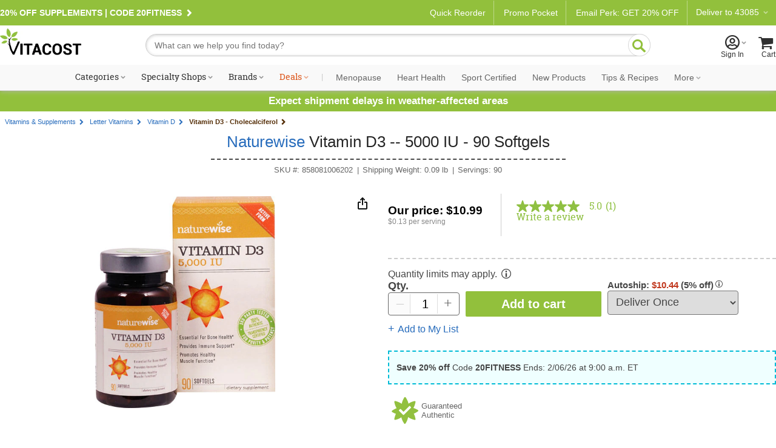

--- FILE ---
content_type: text/html; charset=utf-8
request_url: https://www.vitacost.com/naturewise-vitamin-d3-5000-iu-90-softgels-1
body_size: 75534
content:
<!DOCTYPE html>
<html class="desktop no-js" lang="en">
<head><title>
	Naturewise Vitamin D3 -- 5000 IU - 90 Softgels - Vitacost
</title>
<meta charset="UTF-8">
<meta http-equiv="expires" content="0" />
<meta name="robots" content="index,follow" />
<meta name="googlebot" content="index,follow" />
<meta name="twitter:card" content="summary_large_page" />
<meta name="twitter:site" content="@vitacost" />
<meta name="twitter:creator" content="@vitacost" />
<meta name="twitter:title" content="Naturewise  Vitamin D3 -- 5000 IU - 90 Softgels" />
<meta name="twitter:description" content="Longevity &amp;nbsp; NatureWise Vitamin D3 in Organic Olive Oil - 5,000 IU Vitamin D, often referred to as the &quot;sunshine vitamin,&quot; is produced when bare skin is exposed to ultraviolet light. Vitamin D is essential for healthy bones and teeth, provides immune system support, and is necessary for healthy muscle function. &amp;nbsp; Naturewise Vitamin D3 in organic olive oil delivers the same biologically active form of vitamin D produced naturally by the body. Vitamin D3 in a capsule provides the needed benefits to your body without the risk of unprotected UVB exposure. &amp;nbsp; &#187; Vitamin D3 In Organic Olive Oil &#187; Biologically Active Form of Vitamin D3 &#187; 100% Natural &amp;amp; Non-GMO &#187; Doctor Formulated &amp;nbsp; Live Healthy. Live Happy. &amp;nbsp; At NatureWise we believe that when you increase health &amp;amp; happiness in the world, it benefits everyone. From our products and customer support to the way we give back, it&#39;s all part of our mission to help people live healthier, happier lives." />
<meta name="twitter:image" content="https://www.vitacost.com/Images/Products/200/Naturewise/Naturewise-Vitamin-D3-858081006202.jpg" />
<meta property="og:image" content="https://www.vitacost.com/Images/Products/500/Naturewise/Naturewise-Vitamin-D3-858081006202.jpg" />
<script>
// akam-sw.js install script version 1.3.6
"serviceWorker"in navigator&&"find"in[]&&function(){var e=new Promise(function(e){"complete"===document.readyState||!1?e():(window.addEventListener("load",function(){e()}),setTimeout(function(){"complete"!==document.readyState&&e()},1e4))}),n=window.akamServiceWorkerInvoked,r="1.3.6";if(n)aka3pmLog("akam-setup already invoked");else{window.akamServiceWorkerInvoked=!0,window.aka3pmLog=function(){window.akamServiceWorkerDebug&&console.log.apply(console,arguments)};function o(e){(window.BOOMR_mq=window.BOOMR_mq||[]).push(["addVar",{"sm.sw.s":e,"sm.sw.v":r}])}var i="/akam-sw.js",a=new Map;navigator.serviceWorker.addEventListener("message",function(e){var n,r,o=e.data;if(o.isAka3pm)if(o.command){var i=(n=o.command,(r=a.get(n))&&r.length>0?r.shift():null);i&&i(e.data.response)}else if(o.commandToClient)switch(o.commandToClient){case"enableDebug":window.akamServiceWorkerDebug||(window.akamServiceWorkerDebug=!0,aka3pmLog("Setup script debug enabled via service worker message"),v());break;case"boomerangMQ":o.payload&&(window.BOOMR_mq=window.BOOMR_mq||[]).push(o.payload)}aka3pmLog("akam-sw message: "+JSON.stringify(e.data))});var t=function(e){return new Promise(function(n){var r,o;r=e.command,o=n,a.has(r)||a.set(r,[]),a.get(r).push(o),navigator.serviceWorker.controller&&(e.isAka3pm=!0,navigator.serviceWorker.controller.postMessage(e))})},c=function(e){return t({command:"navTiming",navTiming:e})},s=null,m={},d=function(){var e=i;return s&&(e+="?othersw="+encodeURIComponent(s)),function(e,n){return new Promise(function(r,i){aka3pmLog("Registering service worker with URL: "+e),navigator.serviceWorker.register(e,n).then(function(e){aka3pmLog("ServiceWorker registration successful with scope: ",e.scope),r(e),o(1)}).catch(function(e){aka3pmLog("ServiceWorker registration failed: ",e),o(0),i(e)})})}(e,m)},g=navigator.serviceWorker.__proto__.register;if(navigator.serviceWorker.__proto__.register=function(n,r){return n.includes(i)?g.call(this,n,r):(aka3pmLog("Overriding registration of service worker for: "+n),s=new URL(n,window.location.href),m=r,navigator.serviceWorker.controller?new Promise(function(n,r){var o=navigator.serviceWorker.controller.scriptURL;if(o.includes(i)){var a=encodeURIComponent(s);o.includes(a)?(aka3pmLog("Cancelling registration as we already integrate other SW: "+s),navigator.serviceWorker.getRegistration().then(function(e){n(e)})):e.then(function(){aka3pmLog("Unregistering existing 3pm service worker"),navigator.serviceWorker.getRegistration().then(function(e){e.unregister().then(function(){return d()}).then(function(e){n(e)}).catch(function(e){r(e)})})})}else aka3pmLog("Cancelling registration as we already have akam-sw.js installed"),navigator.serviceWorker.getRegistration().then(function(e){n(e)})}):g.call(this,n,r))},navigator.serviceWorker.controller){var u=navigator.serviceWorker.controller.scriptURL;u.includes("/akam-sw.js")||u.includes("/akam-sw-preprod.js")||u.includes("/threepm-sw.js")||(aka3pmLog("Detected existing service worker. Removing and re-adding inside akam-sw.js"),s=new URL(u,window.location.href),e.then(function(){navigator.serviceWorker.getRegistration().then(function(e){m={scope:e.scope},e.unregister(),d()})}))}else e.then(function(){window.akamServiceWorkerPreprod&&(i="/akam-sw-preprod.js"),d()});if(window.performance){var w=window.performance.timing,l=w.responseEnd-w.responseStart;c(l)}e.then(function(){t({command:"pageLoad"})});var k=!1;function v(){window.akamServiceWorkerDebug&&!k&&(k=!0,aka3pmLog("Initializing debug functions at window scope"),window.aka3pmInjectSwPolicy=function(e){return t({command:"updatePolicy",policy:e})},window.aka3pmDisableInjectedPolicy=function(){return t({command:"disableInjectedPolicy"})},window.aka3pmDeleteInjectedPolicy=function(){return t({command:"deleteInjectedPolicy"})},window.aka3pmGetStateAsync=function(){return t({command:"getState"})},window.aka3pmDumpState=function(){aka3pmGetStateAsync().then(function(e){aka3pmLog(JSON.stringify(e,null,"\t"))})},window.aka3pmInjectTiming=function(e){return c(e)},window.aka3pmUpdatePolicyFromNetwork=function(){return t({command:"pullPolicyFromNetwork"})})}v()}}();</script>
<script type="text/javascript" src="https://www.vitacost.com/public/a2379c6de9d93fe8ccf762e17348ecf9030017113f5d" async ></script><script type="text/javascript" src="/ruxitagentjs_ICA7NVfhqrux_10329260115094557.js" data-dtconfig="rid=RID_1688016151|rpid=609537986|domain=vitacost.com|reportUrl=/rb_bf68771uzq|app=211b944fc39d7ba3|owasp=1|featureHash=ICA7NVfhqrux|nsfnv=1|rdnt=1|uxrgce=1|cuc=g9i8dbl7|mdl=mdcc8=20,mdcc9=20|mel=100000|expw=1|dpvc=1|md=mdcc1=bdocument.referrer,mdcc2=bnavigator.userAgent,mdcc3=dutm_source,mdcc4=dutm_medium,mdcc5=dutm_campaign,mdcc6=dutm_term,mdcc7=dutm_content,mdcc8=cOptanonConsent,mdcc9=cbrowserGpcFlag|lastModification=1769364189074|mdp=mdcc8,mdcc9|postfix=g9i8dbl7|tp=500,50,0|srbbv=2|agentUri=/ruxitagentjs_ICA7NVfhqrux_10329260115094557.js"></script><link rel="shortcut icon" href="/favicon.ico" />
<link rel="canonical" href="https://www.vitacost.com/naturewise-vitamin-d3-5000-iu-90-softgels-1" />
<link rel="P3Pv1" href="http://www.vitacost.com/w3c/p3p.xml">
<link href="/res/(26.1.2)/Styles/vitacostCore.min.css" rel="styleSheet" type="text/css" />
<link href="/res/(26.1.2)/Styles/vitacostProduct.min.css" rel="styleSheet" type="text/css" />
<link href="/res/(26.1.2)/Styles/vitacostAux.min.css" rel="styleSheet" type="text/css" />
<link href="/res/(26.1.2)/Styles/vitacostShared.min.css" rel="styleSheet" type="text/css" />
<link href="/res/(26.1.2)/Styles/contentslider.css" rel="styleSheet" type="text/css" />
<link href="/res/(26.1.2)/Styles/productpage-new.css?ref4-13-2" rel="styleSheet" type="text/css" />
<link href="/res/(26.1.2)/styles/stylesheetIngredientFacts.css" rel="styleSheet" type="text/css" />
<link href="/res/(26.1.2)/Styles/cloud-zoom.css" rel="styleSheet" type="text/css" />
<link href="/res/(26.1.2)/Styles/modules.css?v12082025" rel="styleSheet" type="text/css" />
<link href="/res/(26.1.2)/Styles/mftopnav.css?ref102924" rel="styleSheet" type="text/css" />
<link href="/res/(26.1.2)/styles/flags_override.css?v02212024" rel="styleSheet" type="text/css" />
<link href="/res/(26.1.2)/Styles/print.css" rel="styleSheet" media="print" type="text/css" />

<!-- OneTrust -->

<script src="https://cdn.cookielaw.org/scripttemplates/otSDKStub.js?8-13"  type="text/javascript" charset="UTF-8" data-domain-script="a485479d-b327-45bb-aac3-eba8835a7a5e" ></script>
<script type="text/javascript">
function OptanonWrapper() { }
</script>

<!-- Google Tag Manager -->
<script>(function(w,d,s,l,i){w[l]=w[l]||[];w[l].push({'gtm.start':
new Date().getTime(),event:'gtm.js'});var f=d.getElementsByTagName(s)[0],
j=d.createElement(s),dl=l!='dataLayer'?'&l='+l:'';j.async=true;j.src=
'https://www.googletagmanager.com/gtm.js?id='+i+dl;f.parentNode.insertBefore(j,f);
})(window,document,'script','dataLayer','GTM-PM334VV9');</script>
<!-- End Google Tag Manager -->

<meta name="google-site-verification" content="k80XJ8fUSbSxXpqHI9z4OTgB44zs3aAG9GqtOc29UdI" />




<script type="text/plain" class="optanon-category-C0004" >
(function() {
    var qtm = document.createElement('script'); qtm.type = 'text/javascript'; qtm.async = 1;
    qtm.src = 'https://cdn.quantummetric.com/qscripts/quantum-vitacost.js';
    var d = document.getElementsByTagName('script')[0];
    !window.QuantumMetricAPI && d.parentNode.insertBefore(qtm, d);
})();
</script>
<script language="JavaScript" src="/res/(26.1.2)/javascripts/vitacost.min.js" type="text/javascript" ></script>
<script language="JavaScript" src="/res/(26.1.2)/javascripts/vitacost.custom.min.js" type="text/javascript" ></script>
<script language="JavaScript" src="/res/(26.1.2)/JavaScripts/swiper-bundle.min.js" type="text/javascript"></script>
<script language="JavaScript" src="/res/(26.1.2)/Javascripts/ProductListScroll.js" type="text/javascript"></script>
<script language="JavaScript" src="/res/(26.1.2)/JavaScripts/inventory.js" type="text/javascript"></script>
<script language="JavaScript" src="/res/(26.1.2)/JavaScripts/ShoppingList-ProductPage.js" type="text/javascript"></script>
<script language="JavaScript" src="https://apps.bazaarvoice.com/deployments/vitacost/main_site/production/en_US/bv.js" type="text/javascript"></script>
<script language="JavaScript" src="/res/(26.1.2)/JavaScripts/ProductPage.js" type="text/javascript"></script>
<script language="JavaScript" src="/res/(26.1.2)/JavaScripts/cloud-zoom.1.0.2.min.js" type="text/javascript"></script>
<script language="JavaScript" src="/res/(26.1.2)/JavaScripts/nfyme.js" type="text/javascript"></script>
<script language="JavaScript" src="/res/(26.1.2)/JavaScripts/gzchange.js" type="text/javascript"></script>
<script type="text/javascript" language="javascript"><!--
(function(){var de=document.documentElement; de.classList.remove("no-js"); de.classList.add("js","flexbox"); if(window.matchMedia("(pointer: coarse)").matches ||"ontouchstart" in window) {de.classList.add("touch");} else {de.classList.add("no-touch");}}())
var SPCExperience = true;
var PPDS = '';
var PPDNS = '';


var searchV2Enabled = true;

var ADL = {"Enabled":true,"IsLoggedIn":false,"PageType":"VitacostDefault","Server":"LVDC15"};

var qtyLimitHoverADL = ({"scenarioName":"display-alert","eventType":"link","componentName":"bounce and split tooltip","customerType":"guest","products":[{"name":"Naturewise  Vitamin D3 -- 5000 IU - 90 Softgels","sku":"858081006202","product_id":173423,"numberOfUnits":1,"price":10.99,"salePrice":10.99,"discount":0.0,"category":"Vitamins & Supplements","subCategory":["Vitamins & Supplements","Letter Vitamins","Vitamin D","Vitamin D3 - Cholecalciferol"],"inStock":true,"flavor":"","size":0.09,"rating":5.0}],"usageContext":"display alert","alertMessage":"This item may be restricted from shipping to certain locations or may require a minimum purchase quantity based on item availability.","alertType":"bounce and split"});
var vPID = '173423';
var vPName = 'Naturewise  Vitamin D3 -- 5000 IU - 90 Softgels';
var vPCatID = '1000088';
var vPCatName = 'Vitamins & Supplements';
var vPPrice = '10.99';
var vPBrandID = '12889';
var vSKU = '858081006202';
var vPAvail = 'A';
var vPWeight = '0.09';
var vPCatTree = new Array('1000088','1317168','1003343','1007748');
var vPBrandName = 'Naturewise';

var ESCM = '';
var ESCMoc = '';
var ESCMos = '';
var vBreadcrumbs = 'Vitamins & Supplements|Letter Vitamins|Vitamin D|Vitamin D3 - Cholecalciferol';
var vPageType = 'product';
var vSLTS = '2026-02-02 13:06:27 -08:00';
var vDSLT = '0';
var vSUTCTS = '2026-02-02 21:06:27';
var vSvr = 'LVDCWEB15';
var vCustomerID = '';
var vCustomerSegmentID = '';
var vProgramIDs = [];
var vLocale = 'US';

$jq(document).ready(function(){new vcmc('MyCartHover','TopNav');});

var mfAppVars = {"freeShippingMessage":"$49 free shipping"};
var altXp = {};
// --></script>
<script src="//assets.adobedtm.com/4e7300761efb/83be1b44e468/launch-8883f837d164.min.js"  ></script>

<script>(window.BOOMR_mq=window.BOOMR_mq||[]).push(["addVar",{"rua.upush":"false","rua.cpush":"true","rua.upre":"false","rua.cpre":"true","rua.uprl":"false","rua.cprl":"false","rua.cprf":"false","rua.trans":"SJ-8291651b-36bc-4528-8473-928ad7190a47","rua.cook":"false","rua.ims":"false","rua.ufprl":"false","rua.cfprl":"true","rua.isuxp":"false","rua.texp":"norulematch","rua.ceh":"false","rua.ueh":"false","rua.ieh.st":"0"}]);</script>
                              <script>!function(e){var n="https://s.go-mpulse.net/boomerang/";if("True"=="True")e.BOOMR_config=e.BOOMR_config||{},e.BOOMR_config.PageParams=e.BOOMR_config.PageParams||{},e.BOOMR_config.PageParams.pci=!0,n="https://s2.go-mpulse.net/boomerang/";if(window.BOOMR_API_key="AZH8B-WP34K-EW2CF-6XVMH-NX5FB",function(){function e(){if(!o){var e=document.createElement("script");e.id="boomr-scr-as",e.src=window.BOOMR.url,e.async=!0,i.parentNode.appendChild(e),o=!0}}function t(e){o=!0;var n,t,a,r,d=document,O=window;if(window.BOOMR.snippetMethod=e?"if":"i",t=function(e,n){var t=d.createElement("script");t.id=n||"boomr-if-as",t.src=window.BOOMR.url,BOOMR_lstart=(new Date).getTime(),e=e||d.body,e.appendChild(t)},!window.addEventListener&&window.attachEvent&&navigator.userAgent.match(/MSIE [67]\./))return window.BOOMR.snippetMethod="s",void t(i.parentNode,"boomr-async");a=document.createElement("IFRAME"),a.src="about:blank",a.title="",a.role="presentation",a.loading="eager",r=(a.frameElement||a).style,r.width=0,r.height=0,r.border=0,r.display="none",i.parentNode.appendChild(a);try{O=a.contentWindow,d=O.document.open()}catch(_){n=document.domain,a.src="javascript:var d=document.open();d.domain='"+n+"';void(0);",O=a.contentWindow,d=O.document.open()}if(n)d._boomrl=function(){this.domain=n,t()},d.write("<bo"+"dy onload='document._boomrl();'>");else if(O._boomrl=function(){t()},O.addEventListener)O.addEventListener("load",O._boomrl,!1);else if(O.attachEvent)O.attachEvent("onload",O._boomrl);d.close()}function a(e){window.BOOMR_onload=e&&e.timeStamp||(new Date).getTime()}if(!window.BOOMR||!window.BOOMR.version&&!window.BOOMR.snippetExecuted){window.BOOMR=window.BOOMR||{},window.BOOMR.snippetStart=(new Date).getTime(),window.BOOMR.snippetExecuted=!0,window.BOOMR.snippetVersion=12,window.BOOMR.url=n+"AZH8B-WP34K-EW2CF-6XVMH-NX5FB";var i=document.currentScript||document.getElementsByTagName("script")[0],o=!1,r=document.createElement("link");if(r.relList&&"function"==typeof r.relList.supports&&r.relList.supports("preload")&&"as"in r)window.BOOMR.snippetMethod="p",r.href=window.BOOMR.url,r.rel="preload",r.as="script",r.addEventListener("load",e),r.addEventListener("error",function(){t(!0)}),setTimeout(function(){if(!o)t(!0)},3e3),BOOMR_lstart=(new Date).getTime(),i.parentNode.appendChild(r);else t(!1);if(window.addEventListener)window.addEventListener("load",a,!1);else if(window.attachEvent)window.attachEvent("onload",a)}}(),"".length>0)if(e&&"performance"in e&&e.performance&&"function"==typeof e.performance.setResourceTimingBufferSize)e.performance.setResourceTimingBufferSize();!function(){if(BOOMR=e.BOOMR||{},BOOMR.plugins=BOOMR.plugins||{},!BOOMR.plugins.AK){var n="true"=="true"?1:0,t="",a="aoi4fbixfuxm42mbchjq-f-ec7414e28-clientnsv4-s.akamaihd.net",i="false"=="true"?2:1,o={"ak.v":"39","ak.cp":"322881","ak.ai":parseInt("198589",10),"ak.ol":"0","ak.cr":9,"ak.ipv":4,"ak.proto":"h2","ak.rid":"65bb5477","ak.r":47370,"ak.a2":n,"ak.m":"dsca","ak.n":"essl","ak.bpcip":"3.145.194.0","ak.cport":58874,"ak.gh":"23.208.24.81","ak.quicv":"","ak.tlsv":"tls1.3","ak.0rtt":"","ak.0rtt.ed":"","ak.csrc":"-","ak.acc":"","ak.t":"1770066387","ak.ak":"hOBiQwZUYzCg5VSAfCLimQ==INxw7c84vfAn29D3VvKpSJflyrX2nzlpIxE1S0mkFugrSgyZ7mUiz7IlLT4ohOQvKAMBW2vmTEeDOj5n9SOnPvBMuaqPvfQMrUe9icZkBdE279FsDuCpALnJNT+Z5pJgZZBUwP/jqQ0O2z+U5TttyWO40iW9fzriB6JqZAqftw4cewQ7OemClLW55EdbQ3b1QEyCHhMIHu26cCi4ENH/nKV3EpfkVUcxk6QmYc9jyEJWsR8TQU2w4Y9W/BCrIgwF4AtVYIChZc9vMxvjhXInF5y2REVtMvDxc+OdQTO9JmMNpMV1cG3xbnEicZwcSK+3FGGT+OW2VX/wMzvX1iZLh4dkhS+SRSL/8fTNdbharDHdfoBaS453tCwFPYNT3RLRv59oaS+QHjolWaZBvzOt1AFTfyWLPPw8MDNs8WwVTOo=","ak.pv":"256","ak.dpoabenc":"","ak.tf":i};if(""!==t)o["ak.ruds"]=t;var r={i:!1,av:function(n){var t="http.initiator";if(n&&(!n[t]||"spa_hard"===n[t]))o["ak.feo"]=void 0!==e.aFeoApplied?1:0,BOOMR.addVar(o)},rv:function(){var e=["ak.bpcip","ak.cport","ak.cr","ak.csrc","ak.gh","ak.ipv","ak.m","ak.n","ak.ol","ak.proto","ak.quicv","ak.tlsv","ak.0rtt","ak.0rtt.ed","ak.r","ak.acc","ak.t","ak.tf"];BOOMR.removeVar(e)}};BOOMR.plugins.AK={akVars:o,akDNSPreFetchDomain:a,init:function(){if(!r.i){var e=BOOMR.subscribe;e("before_beacon",r.av,null,null),e("onbeacon",r.rv,null,null),r.i=!0}return this},is_complete:function(){return!0}}}}()}(window);</script></head>
<body >
	
    
    <div id="skiptocontent"><a href="#ContentWrapper">skip to main content</a></div>
    <div class="cw">
        
        <div class="cwIn ">
	        



<style>
    /*Cart footer fix*/

    #shoppingCartTable .box-footer {
        display: none;
    }

    .row.item-row:last-child {
        border-bottom: none;
    }

    #ContentWrapper #shoppingCartActions {
        margin-top: 0 !important;
        background: #f9f9f9;
        top: -14px;
        border: solid 1px #ccc;
    }
</style>


    <style>
        .pdMAP10.lt-100-2.ez {
            font-size: 0;
        }

        .pdMAP10.lt-100-2.ez>a {
            font-size: 12px;
        }
    </style>









<style>
    /*Fix for cut off shopping cart*/
    @media all and (max-width:888px) {

        .desktop [id=shoppingCartPage] {
            flex-wrap: wrap;
        }
    }


    #yourAccount>a .acct-msg {
        justify-content: center;
    }

    #siteNavNew p {
        text-align: left;

    }


    #siteNavNew p svg {
        margin-right: 3px;
        margin-left: -8px;
    }

    .stickySearch {
        position: fixed;
        z-index: 999;
        background: #FFF;
        top: 0;
    }

    #shoppingCartTable .box-footer {
        min-height: 190px;
    }

    #shoppingCartActions {
        padding-top: 12px;
    }


    .touch [id^=mt-slider][data-slider-wrapper=horizontal] .button1 {
        font-size: 14px;
    }

    .tablet [id^=mt-slider][data-slider-wrapper=horizontal] .button1:before,
    .touch [id^=mt-slider][data-slider-wrapper=horizontal] .button1:before,
    .touch .mobile .vc-slider [class$=slide-atc] .button1:before {
        margin-right: 10px;
    }

    .tablet [id^=mt-slider][data-slider-wrapper=horizontal] .button1:hover:before,
    .touch [id^=mt-slider][data-slider-wrapper=horizontal] .button1:hover:before,
    .touch .vc-slider [class$=slide-atc] .button1:hover:before {
        margin-right: 7px;
    }

    .link-arrow:after {
        content: "\F104";
        font-family: Vitacost;
        transform: scaleX(-1);
        display: inline-block;
        font-size: 20px;
    }

    #siteNavNew .fly-sub-menu p.cat-nolink {
        color: #666 !important;
        /* margin-right: 12px; */
        position: relative;
        max-width: unset;
        font: normal 17px / 1.5 Helvetica, Arial, sans-serif !important;
        line-height: 32px;
        display: block;
        max-width: unset;
        margin: 18px 12px 0 0;
    }

    #sportcertified {
        border-bottom: solid 1px #ccc;
    }

    /*ACCESSIBILITY*/
    #siteNavNew li:hover,
    #departmentsMenu li:hover,
    #siteNavNew #sportcertified:hover,
    #flyoutMenuFooter p:hover {
        background: #eee;
    }

    #siteNavNew #sportcertified p,
    #flyoutMenuFooter p {
        margin: 0;
        margin-bottom: 0;
        padding: 18px 0 18px 16px;
    }

    #menuCloseX .ir {
        font-size: 0;
        line-height: 0;
    }

    #menuCloseX:has(a:focus),
    .icon-myacct:focus {
        border: solid 1px blue;
    }

    /* Main Navigation Styles */
    #ssMainNav {
        background: #f9f9f9;
    }

    #ssMainNavList {
        display: flex;
        list-style: none;
        margin: 0;
        padding: 0;
        justify-content: center;
        align-items: center;
        flex-wrap: nowrap;
    }

    #ssMainNavList>li {
        position: relative;
        padding: 10px 5px;
        flex-shrink: 0;
    }

    #ssMainNavList>li>a {
        display: block;
        padding: 2px 6px;
        text-decoration: none;
        color: #303030;
        font: normal 14px/1 "Roboto Slab", serif;
        white-space: nowrap;
        border-radius: 20px;
        border: 2px solid transparent;
        transition: border-color 0.2s ease;
    }

    /* Green pill outline hover effect - exclude Deals */
    #ssMainNavList>li>a:hover:not(.deals) {
        border-color: var(--brand-green);
        color: #303030;
    }

    /* Style the caret to allow animation */
    #ssMainNavList>li>a.shop:after {
        display: inline-block;
        transition: transform 0.3s ease;
    }

    /* Flip caret upward on hover for items with shop class */
    #ssMainNavList>li>a.shop:hover:after {
        transform: scaleX(-1) rotate(180deg) !important;
    }

    /* Deals link special color - no background change on hover */
    #ssMainNavList>li>a.deals {
        color: #dc5215;
    }

    #ssMainNavList .nav-separator {
        color: #ccc;
        padding: 0 8px;
        font-size: 14px;
        font-family: "Roboto Slab", serif;
    }

    /* Style nav items after separator with Roboto sans-serif and gray color */
    /* Uses generic .nav-item-secondary class for easy content swapping */
    #ssMainNavList>li.nav-item-secondary>a,
    #ssMainNavList>li>a[data-link="navigation:more"] {
        font-family: 'Roboto', sans-serif;
        color: #666;
    }

    /* Flyout visibility controlled by JavaScript hover intent */
    #ssMainNavList .subdrop .subdropcont {
        visibility: hidden;
        opacity: 0;
        transition: opacity 0.2s ease, visibility 0.2s ease;
    }

    /* Synchronized transitions for all flyout content */
    #ssMainNavList .subdrop .subdropcont * {
        transition: opacity 0.2s ease, visibility 0.2s ease;
    }

    #dealsFlyout,
    #moreFlyout {
        position: absolute;
        top: 100%;
        background: #fff;
        border: 1px solid #d8d8d8;
        box-shadow: 0 8px 24px rgba(0, 0, 0, 0.15);
        padding: 20px;
        z-index: 1000;
    }

    #dealsFlyout {
        left: 50%;
        transform: translateX(-50%);
        width: 500px;
        border-top: 3px solid var(--brand-green);
    }

    /* Override external CSS for tablet deals flyout positioning */
    .tablet #dealsFlyout {
        top: 100% !important;
    }

    #moreFlyout {
        right: 0;
        width: 250px;
    }

    /* More flyout menu styling */
    .more-flyout-menu {
        list-style: none;
        margin: 0;
        padding: 0;
    }

    .more-flyout-menu li {
        margin: 0;
    }

    .more-flyout-menu a {
        display: block;
        padding: 12px 16px;
        color: #666;
        font-family: 'Roboto', sans-serif;
        text-decoration: none;
        font-size: 14px;
        transition: background-color 0.2s ease;
        white-space: nowrap;
    }

    .more-flyout-menu a:hover {
        background: #f5f5f5;
    }

    /* Priority Navigation: Default state (widest viewport) - Hide More dropdown and all More menu items */
    .nav-more-dropdown {
        display: none;
    }

    .nav-item-more {
        display: none;
    }

    /* Progressive responsive navigation - items move to More flyout as viewport narrows */
    /* Uses position-based slot classes for easy content swapping without CSS changes */
    /* Slots are numbered 1-7 from left to right after the separator */
    /* Items collapse from right to left (slot-7 first, slot-1 last) */

    /* At 1380px: Move slot-7 (rightmost) to More */
    @media (max-width: 1380px) {
        .nav-more-dropdown {
            display: block;
        }

        .nav-item-main.nav-slot-7 {
            display: none;
        }

        .nav-item-more.nav-slot-7-more {
            display: block;
        }
    }

    /* At 1300px: Move slot-6 to More */
    @media (max-width: 1300px) {
        .nav-item-main.nav-slot-6 {
            display: none;
        }

        .nav-item-more.nav-slot-6-more {
            display: block;
        }
    }

    /* At 1220px: Move slot-5 to More */
    @media (max-width: 1220px) {
        .nav-item-main.nav-slot-5 {
            display: none;
        }

        .nav-item-more.nav-slot-5-more {
            display: block;
        }
    }

    /* At 1140px: Move slot-4 to More */
    @media (max-width: 1140px) {
        .nav-item-main.nav-slot-4 {
            display: none;
        }

        .nav-item-more.nav-slot-4-more {
            display: block;
        }
    }

    /* At 1070px: Move slot-3 to More */
    @media (max-width: 1070px) {
        .nav-item-main.nav-slot-3 {
            display: none;
        }

        .nav-item-more.nav-slot-3-more {
            display: block;
        }
    }

    /* At 1035px: Move slot-2 to More */
    @media (max-width: 1035px) {
        .nav-item-main.nav-slot-2 {
            display: none;
        }

        .nav-item-more.nav-slot-2-more {
            display: block;
        }
    }

    /* At 1000px: Move slot-1 (leftmost) to More */
    @media (max-width: 1000px) {
        .nav-item-main.nav-slot-1 {
            display: none;
        }

        .nav-item-more.nav-slot-1-more {
            display: block;
        }
    }

    /* Specialty Shops Flyout (2-column layout) */
    #specialtyShopsFlyout {
        left: 0;
        width: 420px;
        top: 100% !important;
        border-top: 3px solid var(--brand-green);
    }

    .specialty-shops-menu {
        display: flex;
        gap: 0;
    }

    .specialty-shops-menu .menu-column {
        flex: 1;
        min-width: 0;
    }

    .specialty-shops-menu .column-header {
        font-size: 14px;
        font-weight: 600;
        color: #303030;
        /*padding: 12px 16px 8px;*/
        margin: 0;
    }

    .specialty-shops-menu .column-header a {
        color: #303030;
        text-decoration: none;
    }

    .specialty-shops-menu .column-header a:hover {
        text-decoration: underline;
    }

    .specialty-shops-menu ul {
        list-style: none;
        margin: 0;
        padding: 0;
        transition: opacity 0.2s ease;
    }

    .specialty-shops-menu li {
        margin: 0;
        transition: opacity 0.2s ease;
    }

    .specialty-shops-menu a {
        display: block;
        padding: 10px 16px;
        color: #303030;
        text-decoration: none;
        font-size: 14px;
        transition: background-color 0.2s ease, opacity 0.2s ease;
    }

    .specialty-shops-menu a:hover {
        background: #f5f5f5;
    }

    /* Brands Flyout */
    #brandsFlyout {
        left: 0;
        width: 500px;
        top: 100% !important;
        border-top: 3px solid var(--brand-green);
    }

    .brands-menu ul {
        list-style: none;
        margin: 0;
        padding: 0;
        column-count: 2;
        column-gap: 20px;
        transition: opacity 0.2s ease;
    }

    .brands-menu li {
        margin: 0;
        break-inside: avoid;
        transition: opacity 0.2s ease;
    }

    .brands-menu a {
        display: block;
        padding: 12px 16px;
        color: #303030;
        text-decoration: none;
        font-size: 14px;
        transition: background-color 0.2s ease, opacity 0.2s ease;
    }

    .brands-menu a:hover {
        background: #f5f5f5;
    }

    /* Categories Mega Menu */
    #categoriesFlyout {
        width: 70vw;
        max-width: 1200px;
        left: 0;
        transform: none;
        padding: 0;
        top: 100%;
        border-top: 3px solid var(--brand-green);
    }

    .mega-menu-container {
        display: flex;
        min-height: 400px;
        transition: opacity 0.2s ease;
    }

    /* Left Sidebar */
    .mega-menu-sidebar {
        background: #f5f5f5;
        width: 220px;
        padding: 20px 0;
        flex-shrink: 0;
        transition: opacity 0.2s ease;
    }

    .mega-menu-sidebar ul {
        list-style: none;
        margin: 0;
        padding: 0;
        transition: opacity 0.2s ease;
    }

    .mega-menu-sidebar li {
        margin: 0;
        display: block;
        padding: 12px 20px;
        color: #666;
        font-size: 14px;
        position: relative;
        cursor: pointer;
        transition: background-color 0.2s ease, opacity 0.2s ease;
    }

    .mega-menu-sidebar li:after {
        content: '\203A';
        position: absolute;
        right: 20px;
        font-size: 20px;
        color: #999;
    }

    .mega-menu-sidebar li:hover,
    .mega-menu-sidebar li.active {
        background: #e8e8e8;
        color: #303030;
    }

    /* Right Content Area */
    .mega-menu-content {
        flex: 1;
        padding: 30px;
        background: #fff;
        transition: opacity 0.2s ease;
    }

    .mega-menu-header {
        display: flex;
        align-items: center;
        justify-content: space-between;
        gap: clamp(10px, 1.5vw, 20px);
        padding-bottom: 20px;
        margin-bottom: 30px;
        border-bottom: 1px solid #ccc;
        transition: opacity 0.2s ease;
    }

    .mega-menu-header h3 {
        font-size: clamp(18px, 2vw, 28px);
        color: #303030;
        margin: 0;
        font-family: "Roboto Slab", serif;
        flex: 1 1 0;
        white-space: nowrap;
        transition: opacity 0.2s ease;
    }

    .mega-menu-pills {
        display: flex;
        gap: clamp(6px, 0.8vw, 10px);
        flex: 2 1 0;
        transition: opacity 0.2s ease;
    }

    .mega-menu-pills .pill-btn {
        display: inline-block;
        padding: 8px clamp(12px, 1.5vw, 20px);
        background: #fff;
        border: 2px solid var(--brand-green);
        border-radius: 20px;
        color: var(--brand-green);
        text-decoration: none;
        font-size: clamp(12px, 1vw, 14px);
        white-space: nowrap;
        transition: all 0.2s ease;
    }

    .mega-menu-pills .pill-btn:hover {
        background: var(--brand-green);
        color: #fff;
    }

    /* Columns */
    .mega-menu-columns {
        display: grid;
        grid-template-columns: repeat(4, 1fr);
        gap: 30px;
        transition: opacity 0.2s ease;
    }

    .mega-column {
        transition: opacity 0.2s ease;
    }

    .mega-column h4 {
        font-size: 16px;
        color: #303030;
        margin: 0 0 10px 0;
        font-weight: bold;
        transition: opacity 0.2s ease;
    }

    .mega-column h4 a {
        color: inherit;
        text-decoration: none;
        font: inherit;
        padding: 0;
        display: inline;
    }

    .mega-column ul {
        list-style: none;
        margin: 0;
        padding: 0;
        transition: opacity 0.2s ease;
    }

    .mega-column li {
        margin: 0;
        transition: opacity 0.2s ease;
    }

    .mega-column a {
        display: block;
        padding: 5px 0;
        color: #666;
        text-decoration: none;
        font-size: 14px;
        transition: color 0.2s ease, opacity 0.2s ease;
    }

    .mega-column a:hover {
        color: #303030;
    }


    /* ========================================
       RESPONSIVE MEDIA QUERIES
       ======================================== */

    @media screen and (max-width: 1172px) {
        #ssNav {
            height: unset !important;
        }
    }

    @media screen and (max-width: 1029px) {
        #ssMainNavList .subdrop .subdropcont {
            top: 100% !important;
        }
    }

    @media screen and (min-width: 991px) and (max-width: 1028px) {
        #categoriesFlyout {
            width: 80vw !important;
        }

    }


    /* Hover-only devices (desktop with mouse) */
    @media (hover: hover) and (min-width: 992px) {

        /* Green pill hover effect on desktop only */
        #ssMainNavList>li>a:hover:not(.deals) {
            border-color: var(--brand-green);
        }

        /* Flip caret upward on hover */
        #ssMainNavList>li>a.shop:hover:after {
            transform: scaleX(-1) rotate(180deg) !important;
        }
    }

    /* Remove hover effects on touch devices */
    @media (hover: none) {
        #ssMainNavList>li>a:hover:not(.deals) {
            border-color: transparent;
        }
    }
</style>


<!-- Sticky Header on Scroll -->
<script>
    jQuery(document).ready(function ($) {
        var header = document.getElementById("HeaderWrapper");
        if (!!header) {
            window.addEventListener("scroll", stickyHeader);
            var stickySearch = header.offsetTop;

            function stickyHeader() {
                if (window.pageYOffset > stickySearch) {
                    header.classList.add("stickySearch");
                }
                else {
                    header.classList.remove("stickySearch");
                }
            }
        }
    });
</script>




<div id="HeaderWrapper">


    <div id="templateStripe">
        <div class="global-nav-content">

            <!-- GLOBAL STRIP -->
            

    <style>
        .nav-header-deliver,
        .nav-header-deliver:after {
            color: #fff;
        }
        .offer-item::after {
            content: '\E81D';
            margin-left: .3em;
            display: inline-block;
            text-decoration: none;
            font-family: vitacost;
            font-size: 12px;
            line-height: 14px;
        }
        @media screen and (max-width: 1230px) {
            .add-pipe-right {
                border-right: 0px !important;
                padding-right: 0px;
                box-shadow: none;
            } 
            
            .global-nav-fs {
                display: none;
            }
            }
            /* END 1230 */
            @media (max-width: 1090px) {
                .add-pipe-left {
                    box-shadow: none;
                    border-left: none;
                }
            }
</style>

    <div class="global-nav-offers">

        


        






<!-- app sale -->
        


<!-- beauty & personal care -->
        

<!-- valentines day -->
        


<!-- supplements & sports-->
        
            <span data-link="promo_globalstrip_supplements-sports" class="offer-item">
                <a href="/productsearch.aspx?or=1&rid=1000088.01+1000090.01+1300380.01+1000133.01+1300511.01">20% OFF SUPPLEMENTS | CODE 20FITNESS</a>
            </span>

            
        


<!-- valentines day -->
        





        










    </div>


<!-- CLose Desktop/Tablet -->






 <!-- Closes Phone -->


            <div class="global-nav-options">
                <ul>

                    <!-- QUICK REORDER -->
                    
                        <li data-link="menu_flyout:globalstrip_quick-reorder" id="quickReorder" class="add-pipe-right">
                            <a href="/MyAccount/Login.aspx?target=/MyAccount/MyFavorites.aspx?prl=1">
                                <span class="icon-quick-reorder"></span>
                                Quick Reorder</a>
                        </li>
                    

                    



                    <!-- PROMO POCKET -->
                    <li data-link="menu_flyout:globalstrip_promo-pocket" id="promoPocketNav" class="add-pipe-right">
                        <a href="/MyAccount/PromoPocket.aspx"><span
                                class="icon-promo-pocket"></span>
                            <span class="promo-pocket-nav">
                                Promo Pocket</span>
                        </a>
                    </li>



                    <!-- EMAIL SIGNUP-->
                    
                        <li data-link="menu_flyout:globalstrip_email-signup" id="headerEmailSignUp"
                            class="add-pipe-right">
                            <a href="/emailsignup"><span class="nav-top-row">Email Sign Up</span></a>
                        </li>
                    

                    <!-- Autoship Test-->
                    

                    <!-- CUSTOMER SERVICE -->
                    <!-- <li data-link="menu_flyout:globalstrip_customer-service" class="add-pipe-right" id="customerServiceLink">
                         <a href="/service.aspx#home"><div id="customerService">Help</div></a>
                             </li> -->



                    <!-- USER LOCATION -->
                    
                        <script type="text/javascript">
                            function togglegzZip(gzId) {
                                var gzbody = "#" + gzId;
                                var gzcntry = gzbody + " #ddlgzCountry";
                                var zipblock = gzbody + " #gzZipCodeBlock";
                                var gzzip = gzbody + " #gzZip";
                                if ($jq(gzcntry).length > 0) {
                                    zipCntry = $jq(gzcntry).val();

                                    if (zipCntry == 228) {
                                        $jq(zipblock).show();
                                    } else {

                                        $jq(gzzip).val('');
                                        $jq(zipblock).hide();
                                    }
                                }
                            }
                        </script>

                        <script>
                            $jq(document).ready(function () {
                                $jq("#ddlgzCountry").focus(function () {
                                    $jq(this).closest("#zipFlyout").addClass("hovered");
                                });
                                $jq("#ddlgzCountry").blur(function () {
                                    $jq(this).closest("#zipFlyout").removeClass("hovered");
                                });
                            });
                        </script>
                        <li data-link="menu_flyout:globalstrip_globalzip" id="topNavUserAutoLocation"
                            class="add-pipe-right headerSpacerLeft">
                            <span class="ellipsis10 nav-header-deliver">Deliver to
                                43085
                            </span>
                            <div id="zipFlyout">
                                
<script>
				$jq(document).ready(function(){
					var gzbodyid = "#" + 'gzBody';
					$jq(gzbodyid + " input[type=text]").on('keypress', function(e) {
					var code = e.keyCode || e.which;
						if(code==13){
							UpdateGZResource(e, 'gzBody');
							return false;
						}
					});			
				});
			</script>  
<div id="gzErrorMessage" style="display:none;"> 
	<p class="errorMsg">We are having technical difficulties.</p>
	<p class="errorMsg">Please try again or check back with us shortly.</p>
</div>
<div class="gzBody" id='gzBody'> 
	<p>Update your location</p>
	<p>Availability of products may vary by location.</p>
	<p>Shipping to: </p>
	<ul id="tblgziplocation">
		<li >
			<label for="ddlCountry" id="lblgzCountry">Country: </label><br>
			<select id='ddlgzCountry'  onchange=togglegzZip('gzBody'); aria-label='Country' name='ddlgzCountry'><option value='228' selected='selected'>United States</option><option value='3'>Algeria</option><option value='7'>Anguilla</option><option value='8'>Antigua and Barbuda</option><option value='9'>Argentina</option><option value='11'>Aruba</option><option value='12'>Australia</option><option value='13'>Austria</option><option value='14'>Azerbaijan</option><option value='16'>Bahamas</option><option value='17'>Bahrain</option><option value='18'>Bangladesh</option><option value='19'>Barbados</option><option value='21'>Belgium</option><option value='22'>Belize</option><option value='23'>Benin</option><option value='24'>Bermuda</option><option value='25'>Bhutan</option><option value='26'>Bolivia</option><option value='29'>Botswana</option><option value='30'>Brazil</option><option value='32'>Brunei</option><option value='33'>Bulgaria</option><option value='36'>Cambodia</option><option value='38'>Canada</option><option value='41'>Cayman Islands</option><option value='45'>Chile</option><option value='46'>China - People's Republic of</option><option value='247'>Christmas Islands</option><option value='248'>Cocos Islands</option><option value='47'>Colombia</option><option value='51'>Costa Rica</option><option value='53'>Croatia</option><option value='55'>Cyprus</option><option value='56'>Czech Republic</option><option value='57'>Denmark</option><option value='60'>Dominican Republic</option><option value='62'>Ecuador</option><option value='63'>Egypt</option><option value='64'>El Salvador</option><option value='68'>Estonia</option><option value='258'>Falkland Islands (Malvinas)</option><option value='71'>Fiji</option><option value='72'>Finland</option><option value='73'>France</option><option value='74'>French Guiana</option><option value='75'>French Polynesia</option><option value='78'>Georgia</option><option value='79'>Germany</option><option value='80'>Ghana</option><option value='81'>Gibraltar</option><option value='82'>Greece</option><option value='83'>Greenland (Denmark)</option><option value='84'>Grenada</option><option value='85'>Guadeloupe</option><option value='87'>Guatemala</option><option value='259'>Guernsey</option><option value='260'>Holy See (Vatican City State)</option><option value='92'>Honduras</option><option value='93'>Hong Kong</option><option value='94'>Hungary</option><option value='95'>Iceland</option><option value='96'>India</option><option value='97'>Indonesia</option><option value='100'>Israel</option><option value='101'>Italy</option><option value='103'>Jamaica</option><option value='104'>Japan</option><option value='105'>Jordan</option><option value='108'>Kiribati</option><option value='109'>Korea (South Korea)</option><option value='111'>Kuwait</option><option value='113'>Laos</option><option value='118'>Liechtenstein</option><option value='120'>Luxembourg</option><option value='121'>Macau</option><option value='122'>Macedonia</option><option value='123'>Madagascar</option><option value='126'>Malaysia</option><option value='127'>Maldives</option><option value='129'>Malta</option><option value='131'>Martinique</option><option value='133'>Mauritius</option><option value='137'>Monaco</option><option value='138'>Mongolia</option><option value='139'>Montenegro</option><option value='140'>Montserrat</option><option value='141'>Morocco</option><option value='142'>Mozambique</option><option value='144'>Nepal</option><option value='145'>Netherlands</option><option value='148'>New Caledonia</option><option value='149'>New Zealand</option><option value='153'>Norfolk Island</option><option value='157'>Oman</option><option value='158'>Pakistan</option><option value='160'>Panama</option><option value='162'>Paraguay</option><option value='163'>Peru</option><option value='165'>Poland</option><option value='167'>Portugal</option><option value='168'>Qatar</option><option value='170'>Romania</option><option value='177'>Saudi Arabia</option><option value='180'>Serbia</option><option value='181'>Seychelles</option><option value='183'>Singapore</option><option value='184'>Slovakia</option><option value='185'>Slovenia</option><option value='186'>Solomon Islands</option><option value='187'>South Africa</option><option value='188'>Spain</option><option value='189'>Sri Lanka</option><option value='195'>St. Kitts and Nevis</option><option value='196'>St. Lucia</option><option value='257'>St. Pierre and Miquelon</option><option value='200'>St. Vincent and the Grenadines</option><option value='201'>Suriname</option><option value='204'>Switzerland</option><option value='207'>Taiwan</option><option value='208'>Tajikistan</option><option value='209'>Tanzania</option><option value='210'>Thailand</option><option value='213'>Tonga</option><option value='217'>Tunisia</option><option value='218'>Turkey</option><option value='219'>Turkmenistan</option><option value='220'>Turks and Caicos Islands</option><option value='221'>Tuvalu</option><option value='226'>United Arab Emirates</option><option value='227'>United Kingdom</option><option value='229'>Uruguay</option><option value='230'>Uzbekistan</option><option value='231'>Vanuatu</option><option value='233'>Vietnam</option><option value='234'>Virgin Gorda (British Virgin Islands)</option><option value='236'>Wallis and Futuna Islands</option></select>
		</li>
		<li id="gzZipCodeBlock" style='display: block;' >
			<form autocomplete="false">
                        		<label for="txtgzZipCode" id="lblgzZipCode" style="height: 25px;">*Zip/Post Code: </label>
			<br>
			<input type='text' name='gzZip' id='gzZip'  autocomplete='off'  maxlength='5' value='43085' placeholder='Zip Code' /> 
                        		<br>
			</form>
                    	</li>
                    </ul>
	<p id="gzipError" class="errorMsg"></p>
	<!--.success-->
</div>
<div class="right top-space"><input type="submit" value="Submit" class="button1 gzButton" onClick="UpdateGZResource(event, 'gzBody');"></div>

                            </div>
                        </li>

                    
                </ul>
            </div>

        </div>

        
<style>
    
    /* -------------------------
        EMAIL SIGN UP MODAL
    ---------------------------- */
    #emailModalDesktopClose {
        display: block;
    }

    .email-modal-overlay {
        position: fixed;
        z-index: 9051;
        /* Shopping cart icon is at 9050 : C3 9-10-19*/
        top: 0;
        bottom: 0;
        left: 0;
        right: 0;
        background-color: rgba(0, 0, 0, 0.75);
        display: none;
    }

    .tablet .email-modal-overlay {
        position: fixed;
        z-index: 9051;
        top: 0;
        bottom: 0;
        left: 0;
        right: 0;
        background-color: rgba(0, 0, 0, 0.75);
        display: none;
    }

    .email-modal-overlay .email-res {
        width: 72%;
        margin: 0 auto;
        font-size: 0.75rem;
        color: rgb(139, 0, 0);
        border-radius: 2px;
        font-weight: bold;
        margin-top: 1vh;
        line-height: 1;
    }

    .email-modal-overlay-noScroll {
        overflow: hidden;
        position: relative;
    }

    .email-modal {
        position: relative;
        top: 25vh;
        z-index: 6;
        /* #6 above the vcslider indicators, #0 above module text, #9051 above shopping cart icon, #2147483648 above shopping cart modal : C3 9-10-19 */
        display: flex;
        justify-content: center;
        text-align: center;
    }

    .email-modal-contents {
        display: flex;
        flex-direction: row;
        width: 768px;
    }

    .email-modal-text {
        display: flex;
        flex-basis: 60%;
        flex-direction: column;
        background-color: #bfd98a;
        padding: 5vh 2vh 2vh 2vh;
        border-radius: 7px 0 0 7px;
    }

    .email-modal-text h2 {
        font-size: 1.8rem;
        font-weight: bold;
        color: #c4a8a8;
    }

    .email-modal-text p {
        font-size: 1rem;
        font-weight: bold;
        color: #555555;
    }
    .email-modal-logo {
        margin: 0 auto;
        width: 40%;
    }

    .email-modal-action {
        margin: 20px 20px auto;
    }

    .email-modal-action input {
        background: rgb(230, 230, 230);
        border: none;
        padding: 10px;
        text-align: center;
        font-weight: bold;
        width: 65%;
        border-radius: 2px;
    }

    .email-modal-action placeholder {
        color: #555;
    }

    .email-modal-action .email-top-action button:first-of-type {
        display: inline-block;
        width: 65%;
        background-color: rgb(146, 192, 60);
        font: bold normal 1rem/40px Arial, sans-serif;
        height: 40px;
        padding: 0 2%;
        color: rgb(255, 255, 255);
        border: none;
        border-radius: 2px;
        margin-bottom: 20px;
        outline: none;
    }

    .email-modal-action button:last-child {
        margin-top: 10px;
        color: rgb(0, 0, 0);
        background: white;
        border: rgb(211, 211, 211) 2px solid;
        padding: 7px;
        width: 50%;
        font-weight: bold;
        font-size: 0.75rem;
        border-radius: 2px;
    }

    .email-top-action {
        max-width: 100%;
        float: none;
        width: 100%;
        padding: 0;
        margin: 0 auto;
        text-align: center;
        background: none;
    }

    .email-modal-banner {
        flex-basis: 40%;
        height: 100%;
        width: 45%;
        border-radius: 0 7px 7px 0;
    }

    #emailModalDesktopClose {
        color: white;
        font-size: 2rem;
        cursor: pointer;
    }

    #emailModalMobileClose {
        display: none;
    }

    .email-modal-gdpr p {
        font-size: 0.75em;
        display: inline;
        padding: 0 2%;
    }

    .email-modal-gdpr a {
        color: rgb(85, 85, 85);
    }

    .email-modal-gdpr a:hover {
        text-decoration: underline;
    }

    #hdrEmailTitle {
        font: normal bold 1.4rem 'EDU SA beginner', serif;
        color: #555;
        margin-bottom: 0.5rem;
    }

    #hdrEmailSubTitle {
        font: bold normal 3rem 'Roboto', sans-serif;
        color: #555555;
        margin: 0 auto;
    }

    /* -------------------------
            MEDIA QUERIES
        ---------------------------- */
    @media screen and (max-width: 830px) {

        /* Responsive desktop and Tablet */
        .email-modal-contents {
            justify-content: center;
            min-width: 470px;
        }

        .email-modal-action {
            width: 100%;
            margin: 25px auto;
        }

        .email-modal-text {
            border-radius: 7px;
        }

        .email-modal-text h2 {
            font-size: 1.3rem;
        }

        .email-modal-text p {
            font-size: 0.7rem;
        }

        .email-modal-banner {
            display: none;
        }

        /* -----------------------------------------------------------------
            Mobile  - ready to implement after testing : C3 9-10-19 LCT-733
        -------------------------------------------------------------------- */
        /* #emailModalMobileClose  {
                display: block;
                position: absolute;
                top: 3vw;
                right: 4vw;
                color: rgb(225, 225, 225);
                font-size: 1.6rem;
                cursor: pointer;
            }
            #emailModalDesktopClose {
                display:none;
            }
            .email-modal-overlay {
                background-color: #00b8d4;
            }
            .email-modal-contents {
                display: block;
                max-width: 100vw;
            }
            .email-modal-banner {
                display: none;
            }
            .email-modal-text {
                background-color: #00b8d4;
            }
            .email-modal-text h2 {
                font-size: 7vw;
                color: #000;
            }
            .input-wrapper .email-input {
                background-color: #fff;
            }
                .email-modal-action .email-top-action button:first-of-type {
                outline: none;
                padding: 0 2%;
                }
            .email-modal-text p {
                font-size: 1.1rem;
                padding-top: 1vh;
                color: #000;
            }
            .email-modal-overlay .email-res {
                background: rgb(139, 0, 0);
                width: 65%;
                margin: 0 auto;
                font-size: 0.75rem;
                color: rgb(255, 255, 255);
                border-radius: 2px;
                font-weight: bold;
                margin-top: 1vh;
                line-height: 1;
                padding: 1vh;
            } */
    }

    /* @media screen and (max-width: 830px) and (orientation : landscape) {
            .email-modal {
                top: 13vh;
            }
        } */
</style>

<!-- EMAIL SIGN UP MODAL -->


    <div id="emailSignUpModal" class="email-modal-overlay">
        <!-- <span id="emailModalMobileClose" class="top-email-close  icon-cancel-circled" aria-label="Click to exit popup"></span> -->
        <div id="emailSignUpTopNav" class="email-modal" role="dialog" aria-describedby="hdrEmailDesc" aria-label="Email Perk: Subscribe to receive your 20% off coupon. Plus, get exclusive offers!">
            <div class="email-modal-contents">
                <div class="email-modal-text">
                    <img src="/images/modules/Green_logo_162x50.png" class="email-modal-logo">
                    <p id="hdrEmailTitle" class="h2">Welcome to Wellness</p>
                    <p id="hdrEmailSubTitle">20% off</p>
                    <p id="hdrEmailDesc" class="signup-txt">WHEN YOU SUBSCRIBE TO EMAIL</p>
                    <form class="email-modal-action">
                        <span class="input-wrapper validation-wrapper">
                            <input type="email" class="email-input email-validate" placeholder="Your email address" aria-describedby="hdrEmailDesc" required>
                        </span>
                        <div class="email-top-action">
                            <button id="emailTopSubmit" type="button">Get 20% off now</button>
                        </div>
                    </form>
                    <div class="email-modal-gdpr">
                        <p><a href="https://www.vitacost.com/terms-of-use-and-disclaimer">Conditions of Use</a></p>
                        <p><a href="https://www.vitacost.com/privacy">Privacy Policy</a></p>
                    </div>
                </div>
                <img class="email-modal-banner" src="/images/modules/Email_sign_up_600x700.jpg" alt="image of Vitacost products" loading="lazy"/>
                <span id="emailModalDesktopClose" class="top-email-close icon-cancel-circled" aria-label="Click to exit popup"></span>
            </div>
        </div>
    </div>




<!-- EMAIL SIGN UP MODAL SCRIPTS -->
    
<style>
.email-res2 {
    color: #8b0000;
}
.email-res2 u{
    color: #276cbc;
    font-weight: bold;
    cursor: pointer;
}
</style>
<script>
var emailDomains = {
  aol: ["ol"],
  bellsouth: ["belsouth", "bellsoith", "bellsoutn", "bellsoouth"],
  comcast: ["comcasr", "comcost", "cmcast", "comcsst", "comvast", "comcastr"],
  gmail: [
    "hmail",
    "gmil",
    "gmaol",
    "jmail",
    "gmgil",
    "tgmail",
    "gmaili",
    "gmial",
    "gmaio",
    "ggmail"
  ],
  hotmail: ["hotmial", "hotmailo"],
  icloud: ["ivloud", "iclouc"],
  outlook: ["oulook", "outliok", "ooutlook"],
  misc: ["emarqmail", "sbcglogal", "frontiet", "optoine", "prontonmail"]
};

var aArray = emailDomains.aol;
var bArray = emailDomains.bellsouth;
var cArray = emailDomains.comcast;
var gArray = emailDomains.gmail;
var hArray = emailDomains.hotmail;
var iArray = emailDomains.icloud;
var oArray = emailDomains.outlook;
var xArray = emailDomains.misc;
var typoMsg = "Oops! Looks like you have a typo.";
var typoError = jQuery("<span />");
var fixSpelling = false;

function doSpellcheck(el, emailaddress) {
  emailaddress = emailaddress.toLowerCase();
  let atIndex = emailaddress.indexOf("@");
  let periodIndex = emailaddress.indexOf(".", atIndex);

  let emailPre = emailaddress.substring(0, atIndex);
  let domain = emailaddress.substring(atIndex + 1, periodIndex);
  let suffix = emailaddress.substring(periodIndex + 1);
  if (suffix === "cm" || suffix === "con") {
    doCorrect(el, emailPre, domain, "com");    
    return;
  }

  switch (true) {
    case aArray.includes(domain):
      doCorrect(el, emailPre, "aol", "com");
      break;
    case bArray.includes(domain):
      doCorrect(el, emailPre, "bellsouth", "net");
      break;
    case cArray.includes(domain):
      doCorrect(el, emailPre, "comcast", "net");
      break;
    case gArray.includes(domain):
      doCorrect(el, emailPre, "gmail", "com");
      break;
    case hArray.includes(domain):
      doCorrect(el, emailPre, "hotmail", "com");
      break;
    case iArray.includes(domain):
      doCorrect(emailPre, "icloud", "com");
      break;
    case oArray.includes(domain):
      doCorrect(el, emailPre, "outlook", "com");
      break;
    case xArray.includes(domain):
      doTypo(el);
      break;
  }
  
}

function doReplace(val) {
  jQuery(".email-validate").val(val);
  jQuery(".email-res2").html("").remove();
  fixSpelling = false;
}
function doCorrect(el, pre, correct, suf) {
  newEmail = pre + "@" + correct + "." + suf;
  let $message = typoMsg + '<br> Did you mean "' + correct +'.'+ suf + '"?';
    jQuery(".validation-wrapper").append(
      '<div class="email-res2"><span>' +
        $message +
        ' </span><u onclick="doReplace(\'' +
        newEmail +
        '\')">Yes</u></div>'
    ); 
  fixSpelling = true;
}

function doTypo(el) {
  //catchall for less popular mistakes
  jQuery(".validation-wrapper").append(
      '<div class="email-res2">'+typoMsg+'<br>Please check your email address.</div>'
    ); 
  fixSpelling = true;
}
</script>


<script>
jQuery(function ready($) {
  $('.email-input').focus(function() {        
      $('.email-res2').remove();
    fixSpelling = false;
    });


	var emailMessage = {
		msg01: 'Email Perk: GET 20% OFF',
		msg02: 'Email Perk: GET 20% OFF Your First Order'
	};
       var url = "/NCESS/v1/NewCustomerEmailSignup",
       $element = $(".email-modal-overlay"),
        promoVal = false;


if (
    sessionStorage.getItem("emailsession") === "true" &&
    $.cookie("IsNewUser") === "True"
  ) {
    $("#quickReorder").hide();
    $("#headerEmailSignUp").find(".nav-top-row").text(emailMessage.msg01);
    $(".email-modal-text h2").text(emailMessage.msg02);
    promoVal = true;
  }

  if ($.cookie("vcemailtop") === null && $.cookie("IsNewUser") === "True") {
    $.cookie("vcemailtop", "true", {
      expires: 90,
      secure: false
    });
    sessionStorage.setItem("emailsession", "true");

    $("#headerEmailSignUp").find(".nav-top-row").text(emailMessage.msg01);
    $(".email-modal-text h2").text(emailMessage.msg02);

    promoVal = true; // override args for post.
  }

  if (
    location.protocol === "https:" &&
    sessionStorage.getItem("emailsession") === "true" &&
    $.cookie("IsNewUser") === "True"
  ) {
    // allow message to be set for secure pages
    sessionStorage.setItem("emailsession", "true");
    promoVal = true; // override args for post.
    $("#headerEmailSignUp").find(".nav-top-row").text(emailMessage.msg01);
    $(".email-modal-text h2").text(emailMessage.msg02);
  }

  // DEV-4375
  $(window).on("load", function () {
    if (
      document.referrer &&
      document.referrer.toLowerCase().includes("facebook.com")
    ) {
      $("body").addClass("email-modal-overlay-noScroll");
      $(".email-modal-overlay").show();
    }
  });
	// DEV-4375
	 $(window).on("load", function () {
    if (
      document.referrer &&
      document.referrer.toLowerCase().includes("facebook.com")
    ) {
      $("body").addClass("email-modal-overlay-noScroll");
      $(".email-modal-overlay").show();
    }
  });

	// DEV-4375
$("#headerEmailSignUp").on("click touchstart", "a", function (e) {
    e.preventDefault();
    $("body").addClass("email-modal-overlay-noScroll");
    $(".email-modal-overlay").show();
  });

  $("#emailTrigger").on("click touchstart", "a", function (e) {
    e.preventDefault();
    $("body").addClass("email-modal-overlay-noScroll");
    $(".email-modal-overlay").show();
  });

  $(".top-email-close").on("click touchstart", function (e) {
    e.preventDefault();
    $(".email-modal-overlay").fadeOut(function () {
      $(this).removeProp("style");
      $(".email-res").remove();
      $("body").removeClass("email-modal-overlay-noScroll");
      $element.find("input").val("");
    });
  });

  $element.on(
    "click touchstart",
    ".email-top-action button:first-of-type",
    function (e) {
      e.preventDefault();

      var args = {
        email: $element.find("input").val(),
        storeid: 0,
        hasPromotion: promoVal
      };
      doSpellcheck($element, args.email);
      if(fixSpelling) {
        return;
      }

      if ($(".email-res").length > 0) {
        $(".email-res").remove();
      }

      $(this)
        .prop("disabled", true)
        .addClass("action")
        .text("Submitting Email Address..");
      sendEmailSignUp(args);
    }
  );

  $(".email-modal-overlay").on("keydown", ".email-input", function (e) {
    
      
    var keyCode = e.keyCode || e.which,
      args = {
        email: $element.find("input").val(),
        storeid: 0,
        hasPromotion: promoVal
      };

    if (keyCode == 13) {
      e.preventDefault();
      doSpellcheck($element, args.email);
      if(fixSpelling) {
        return;
      	 
      }
     
        $(".email-top-action button:first-of-type")
        .prop("disabled", true)
        .addClass("action")
        .text("Submitting Email...");
      sendEmailSignUp(args);
     
     if ($(".email-res").length > 0) {
          $(".email-res").remove();
      	 }
    }
  });

  function sendEmailSignUp(args) {
    $.ajax({
      url: url,
      type: "POST",
      data: JSON.stringify(args),
      contentType: "application/json; charset=utf-8",
      dataType: "json",
      success: function (response) {
        $('<div class="email-res">' + response.Message + "</div>").insertBefore(
          ".email-modal-overlay .email-top-action"
        );
        $(".email-top-action button:first-of-type")
          .prop("disabled", false)
          .removeClass("action")
          .text("Sign Up Now");
        if (response.Status === 2) {
          sessionStorage.removeItem("emailsession");
        }
        // Adobe analytics might need to be updated based on your analytics setup
      },
      fail: function (error) {
        $element
          .find(".input-wrapper")
          .append(
            '<span class="email-res">We\'re sorry, an error has occured, please try again.</span>'
          );
        $(".email-top-action button")
          .prop("disabled", false)
          .removeClass("action")
          .text("Sign Up Now");
      }
    });
  }
});
</script>

    </div>



    <div id="ssNav">
        <div class="nav-content">

            <div id="ssSiteLogo" data-link="menu_site-logo_home" class="flex-content">
                <a class="logo-link" href="/">
                    <img src="/images/lpa/VitacostLogo_2016_b.png" alt="Vitacost.com">
                </a>
            </div>

            
<style>
    #searchClear {
        border: 0 none;
        background: none;
        position: absolute;
        top: 2px;
        right: 46px;
        opacity: .5;
        display: none;
        width: 25px;
        height: 34px;
        cursor: pointer;
        font-family: vitacost;
        padding: 3px;
    }

    #searchClear:after {
        content: '\E841';
    }

    /* API SEARCH */


    /* override min.css */

    #apiSearch {
        z-index: 4999;
        padding-right: 10px;
        background: #f1f1f1;
        top: 38px;
        right: 0;
        height: 580px;
        width: 756px;
        left: unset;
        margin-right: auto;
        margin-left: auto;
    }

    @media screen and (max-width: 1029px) {
        #apiSearch {
            right: 50%;
            margin-right: -373px;
        }
    }

    /* override min.css */

    [id=searchProds] li {
        position: relative;
        font: 14px/1.2 arial, sans-serif;
        height: 200px;
        padding: 0;
    }

.ss-search-wrap #searchInput {
    height: 37px;
}

    /* merge with min.css */

    #searchProds li:hover .priceHover {
        padding-top: 1em;
        height: 38px;
        overflow: visible;
        transition: .6s;
        transition: all 0.6s ease 0s;
    }

    .ss-nav-search {
        padding: 10px 24px 10px 32px;
        border-radius: 50px;
        background-color: #f5f5f5;
        border: 1px solid #d8d8d8;
    }


    .flex-search {
        padding-right: 12px;
    }

    .tablet #apiSearch {
        min-height: 580px;
    }

    /* Override mftopnav.css to make search bar twice as long and responsive */

    /* Desktop - double from 500px to 1000px */
    #ssNav .ss-search-wrap {
        width: 1000px !important;
    }

    /* Desktop - double max-width from 33% to 66% */
    .flex-search {
        max-width: 66% !important;
    }

    /* Tablet portrait - double from 50vw to 100vw */
    .tablet #ssNav .ss-search-wrap {
        width: 100vw !important;
    }

    /* Tablet landscape - double from min(25vw, 300px) to min(50vw, 600px) */
    @media all and (orientation: landscape) {
        .tablet #ssNav .ss-search-wrap {
            width: min(50vw, 600px) !important;
        }
    }

    /* MEDIA QUERIES */
    @media screen and (max-width: 866px) {

        #ssNav .ss-search-wrap {
            max-width: 80vw;
        }

        .flex-content.flex-search {
            width:50%;
        }
        .tablet .flex-content.flex-search {
            max-width: unset;
        }

        #ssNav .ss-search-wrap {
            width: 80vw;
        }
    }

    @media screen and (max-width: 1230px) {
        .ss-search-wrap {
            width: 570px;
        }
    }

    @media screen and (min-width: 1230px) and (max-width: 1250px) {
        .ss-search-wrap {
            width: 780px;
        }
    }
</style>

<div class="flex-content flex-search"> <span class="ss-search-wrap">
        
        <form name="ProductSearch" method="get" action="/Search.aspx" onSubmit="$jq.cookie('prSrching',1); return SearchOnSubmit(document.getElementById('searchInput').value,'searchInput')">
            <input type="hidden" id="EndecaN" name="N" value="0" />
            <input type="hidden" name="ntk" value="products" />
            <input type="hidden" name="NttSR" value="1" />
            <div id="searchClear"> </div>
            <label for="searchInput" class="ir">Search by produdct, category or brand</label>
            <input type="search" name="Ntt" id="searchInput" autocapitalize="off" autocomplete="off" class="ui-autocomplete-input" placeholder="What can we help you find today?" aria-label="Enter your search term" />
            <input data-link="menu_search_search-button" type="submit" name="searchButton" aria-label="Search Vitacost.com" id="C_LeftNav_SearchGo" value="search">
            
            
            
                
                    <input type="hidden" name="ss" value="1">
                
            
        </form>

        <!-- API SEARCH -->
        <div id="apiSearch" style="display: none;">
            <div id="searchNav">
                <ul>
                    <li>.</li>
                    <!-- dynamic -->
                </ul>
            </div>
            
                <div id="searchProds">
                    <h3>Related Products</h3>
                    <ul>
                        <!-- dynamic -->
                    </ul>
                </div>
            
        </div><!-- end type ahead frame -->

    </span> <!-- close ss-search-wrap -->

</div><!-- close flex-content flex-right-auto flex-search -->




<script>
    (function () {
        function clearText() {
            var clearButton = document.getElementById("searchClear");
            var searchTextInput = document.getElementById('searchInput');
            var relatedProducts = document.getElementById("apiSearch");

            clearButton.addEventListener("click", function () {
                relatedProducts.style.display = "none";
                searchTextInput.value = "";
                clearButton.style.display = "none";
            })

            searchTextInput.addEventListener("paste", function () {
                clearButton.style.display = "block";
            })

            searchTextInput.addEventListener("keyup", function () {
                var searchValue = searchTextInput.value;
                var searchLength = searchValue.length;

                if (searchLength >= 1) {
                    clearButton.style.display = "block";
                } else {
                    clearButton.style.display = "none";
                }
            })
        }
        clearText();
    }());


    // (function init($) {
    //     //  jump from search
    //     // C3 10.2022 - updated productresult link
    //     $(document).on('keypress', '.ss-nav-search', function (e) {
    //         if (e.which == 13) {
    //             window.location = window.location.origin + '/productsearch.aspx?t=' + $jq(this).val()
    //                 .replace(/,/g, "");
    //             return false;
    //         }
    //     });


    // })(jQuery || $jq);

</script>


            <ul id="navItemsLast">
                <!-- MY ACCOUNT -->
                <li class="add-pipe-right">
                    <div id="yourAccount">
                        
                            <a data-link="menu_flyout:myaccount_view guest account"
                                href="/MyAccount/MyAccountHome.aspx">
                                <span class="icon-myacct"></span><span class="acct-msg">Sign In</span>
                            </a>
                        

                        




                        <div id="headerAccountActions1">
                            <h4>My Account </h4>
                            <div id="linebelow"></div>

                            


                            <div class="my-account-dd" id="ul1">
                                <ul>
                                    <!-- Reorder -->
                                    
                                        <li data-link="menu_flyout:account_guest-reorder"><a
                                                href="/MyAccount/Login.aspx?target=/MyAccount/MyFavorites.aspx?prl=1">Reorder</a>
                                        </li>
                                    

                                    

                                    <li data-link="menu_flyout:account_my-orders"><a href="/MyAccount/OrderList.aspx">My
                                            Orders</a></li>
                                    <li data-link="menu_flyout:account_my-favorites"><a
                                            href="/MyAccount/MyFavorites.aspx">My List</a></li>
                                    <li data-link="menu_flyout:account_refund-request"><a
                                            href="/Service.aspx?/CustomerService/refunds-replacements">Refund
                                            Request</a></li>
                                </ul>
                            </div>

                            <div class="my-account-dd" id="ul2">
                                <ul>
                                    <li data-link="menu_flyout:account_customer-service"><a
                                            href="/service.aspx#home">Customer Service</a>
                                    </li>
                                    <li data-link="menu_flyout:account_account-settings"><a
                                            href="/MyAccount/MyAccountHome.aspx">Account Settings</a></li>
                                    <li data-link="menu_flyout:account_set-n-save"><a
                                            href="/MyAccount/ManageAutoShipOrders.aspx">
                                            Autoship
                                        </a></li>
                                    <li data-link="menu_flyout:account_just-for-you"><a
                                            href="/personal-just-for-you">Personalized Picks</a></li>
                                </ul>
                                
                            </div>

                            
                                <div class="haaFooter">
                                    <a data-link="menu_flyout:account_signIn" class="button1 left"
                                        href="/MyAccount/Login.aspx?target=/naturewise-vitamin-d3-5000-iu-90-softgels-1">Sign In</a>
                                    <p data-link="menu_flyout:account_create-account" class="right panel-view-more">
                                        <a class="new-customer-start" href="/MyAccount/CreateAccount.aspx">Create an
                                            account</a>
                                    </p>
                                </div>
                            
                        </div>
                    </div>
                </li> <!-- closes my account -->

                <!-- MINI CART -->
                <li data-link="menu_flyout:cart_view cart" id="MyCart" class="global-nav-cart">
                    <a href="/Checkout/ShoppingCart.aspx?sce=view" id="MyCartHover" >
                    
                    <span class="ir">Shopping cart. Your cart is empty.</span>
                    </a>

                </li>
            </ul>
        </div>
    </div> <!-- close ssNav -->

    <nav id="ssMainNav" aria-label="Main">
        <ul id="ssMainNavList" class="parent-links">
            <!-- Categories with mega menu flyout -->
            <li class="subdrop flyout-trigger parent-links-nav">
                <a href="/categories" class="shop" data-link="navigation:categories">Categories</a>

                <div id="categoriesFlyout" class="subdropcont panelColumn" aria-hidden="true" aria-expanded="false">
                    <div class="mega-menu-container">
                        <!-- Left Sidebar -->
                        <div class="mega-menu-sidebar">
                            <ul>
                                <li class="active" data-category="vitacost-brands">Vitacost Brands</li>
                                <li data-category="vitamins-supplements">Vitamins & Supplements</li>
                                <li data-category="professional-supplements">Professional Supplements</li>
                                <li data-category="food-beverages">Food & Beverages</li>
                                <li data-category="beauty-personal-care">Beauty & Personal Care</li>
                                <li data-category="active-lifestyle-fitness">Active Lifestyle & Fitness</li>
                                <li data-category="herbs-homeopathy">Herbs & Homeopathy</li>
                                <li data-category="household-essentials">Household Essentials</li>
                                <li data-category="baby-kids">Baby & Kids Products</li>
                                <li data-category="pet-supplies">Pet Supplies</li>
                                <li data-category="weight-management">Weight Management</li>
                            </ul>
                        </div>

                        <!-- Right Content Area - Vitacost Brands -->
                        <div class="mega-menu-content" data-category="vitacost-brands">
                            <div class="mega-menu-header">
                                <h3>Vitacost Brands</h3>
                                <div class="mega-menu-pills">
                                    <a href="/our-brands-1?s=TopSelling" class="pill-btn"
                                        data-link="mega-menu:categories_vitacost-brands_top=selling">Top Selling</a>
                                    <a href="/coupons-deals-and-discounts?dt=cpn_vitacost" class="pill-btn"
                                        data-link="mega-menu:categories_vitacost-brands_deals">Deals</a>
                                    <a href="/vitacostbrandcategories" class="pill-btn"
                                        data-link="mega-menu:categories_vitacost-brands_shop-all">Shop All</a>
                                </div>
                            </div>

                            <div class="mega-menu-columns">
                                <div class="mega-column">
                                    <h4><a href="https://www.vitacost.com/vitacost-brand-vitamins-supplements"
                                            data-link="mega-menu:categories_vitacost-brands_vitamins-supplements">Vitamins
                                            & Supplements</a></h4>
                                    <ul>
                                        <li><a href="https://www.vitacost.com/vitacost-brand-letter-vitamins"
                                                data-link="mega-menu:categories_vitacost-brands_vitamins-supplements_letter-vitamins">Letter
                                                Vitamins</a></li>
                                        <li><a href="https://www.vitacost.com/vitacost-brand-minerals"
                                                data-link="mega-menu:categories_vitacost-brands_vitamins-supplements_minerals">Minerals</a>
                                        </li>
                                        <li><a href="https://www.vitacost.com/vitacost-brand-coq10"
                                                data-link="mega-menu:categories_vitacost-brands_vitamins-supplements_coq10">CoQ10</a>
                                        </li>
                                        <li><a href="https://www.vitacost.com/vitacost-brand-probiotics"
                                                data-link="mega-menu:categories_vitacost-brands_vitamins-supplements_probiotics">Probiotics</a>
                                        </li>
                                        <li><a href="https://www.vitacost.com/vitacost-brand-efas"
                                                data-link="mega-menu:categories_vitacost-brands_vitamins-supplements_essential-fatty-acids">Essential
                                                Fatty Acids</a></li>
                                        <li><a href="https://www.vitacost.com/vitacost-brand-amino-acids"
                                                data-link="mega-menu:categories_vitacost-brands_vitamins-supplements_amino-acids">Amino
                                                Acids</a></li>
                                        <li><a href="https://www.vitacost.com/vitacost-brand-herbs"
                                                data-link="mega-menu:categories_vitacost-brands_vitamins-supplements_herbs-botanicals">Herbs
                                                & Botanicals</a></li>
                                        <li><a href="https://www.vitacost.com/vitacost-brand-sports-fitness"
                                                data-link="mega-menu:categories_vitacost-brands_vitamins-supplements_active-lifestyle-fitness">Active
                                                Lifestyle & Fitness</a></li>
                                        <li><a href="https://www.vitacost.com/vitacost-brand-diet"
                                                data-link="mega-menu:categories_vitacost-brands_vitamins-supplements_weight-management">Weight
                                                Management</a></li>
                                    </ul>
                                </div>

                                <div class="mega-column">
                                    <h4><a href="https://www.vitacost.com/vitacost-brand-food-1"
                                            data-link="mega-menu:categories_vitacost-brands_food">Food</a></h4>
                                    <ul>
                                        <li><a href="https://www.vitacost.com/vitacost-brand-snacks"
                                                data-link="mega-menu:categories_vitacost-brands_food_snacks">Snacks</a>
                                        </li>
                                        <li><a href="https://www.vitacost.com/vitacost-brand-sweeteners-sugar-substitutes"
                                                data-link="mega-menu:categories_vitacost-brands_food_honey-sweeteners">Honey
                                                & Sweeteners</a></li>
                                        <li><a href="https://www.vitacost.com/seeds-84"
                                                data-link="mega-menu:categories_vitacost-brands_food_seeds">Seeds</a>
                                        </li>
                                        <li><a href="https://www.vitacost.com/vitacost-brand-nut-seed-butters"
                                                data-link="mega-menu:categories_vitacost-brands_food_nut-butters">Nut
                                                Butters</a></li>
                                        <li><a href="https://www.vitacost.com/vitacost-brand-flours-meal"
                                                data-link="mega-menu:categories_vitacost-brands_food_flours-meal">Flours
                                                & Meal</a></li>
                                    </ul>
                                </div>

                                <div class="mega-column">
                                    <h4><a href="https://www.vitacost.com/vitacost-brand-beauty"
                                            data-link="mega-menu:categories_vitacost-brands_beauty">Beauty</a></h4>
                                    <ul>
                                        <li><a href="https://www.vitacost.com/vitacost-brand-essential-oils-aromatherapy"
                                                data-link="mega-menu:categories_vitacost-brands_beauty_essential-oils">Essential
                                                Oils</a></li>
                                        <li><a href="https://www.vitacost.com/vitacost-brand-bath-body"
                                                data-link="mega-menu:categories_vitacost-brands_beauty_bath-body">Bath &
                                                Body</a></li>
                                        <li><a href="https://www.vitacost.com/vitacost-brand-natural-home"
                                                data-link="mega-menu:categories_vitacost-brands_beauty_natural-home">Natural
                                                Home</a></li>
                                        <li><a href="https://www.vitacost.com/productsearch.aspx?rid=1301346.01+1307326.01+1310180.01+2011978.03"
                                                data-link="mega-menu:categories_vitacost-brands_beauty_paper-towels-toilet-paper">Paper
                                                Towels & Toilet Paper</a></li>
                                    </ul>
                                </div>
                            </div>
                        </div>

                        <!-- Right Content Area - Vitamins & Supplements -->
                        <div class="mega-menu-content" data-category="vitamins-supplements" style="display:none;">
                            <div class="mega-menu-header">
                                <h3>Vitamins & Supplements</h3>
                                <div class="mega-menu-pills">
                                    <a href="/productsearch.aspx?s=NewArrivals&rid=1000088.01" class="pill-btn"
                                        data-link="mega-menu:categories_vitamins-supplements_new-products">New
                                        Products</a>
                                    <a href="/coupons-deals-and-discounts?dt=cpn_vitsupp" class="pill-btn"
                                        data-link="mega-menu:categories_vitamins-supplements_deals">Deals</a>
                                    <a href="/vitaminsandsupplements" class="pill-btn"
                                        data-link="mega-menu:categories_vitamins-supplements_shop-all">Shop All</a>
                                </div>
                            </div>

                            <div class="mega-menu-columns">
                                <div class="mega-column">
                                    <h4><a href="https://www.vitacost.com/vitaminsandsupplements"
                                            data-link="mega-menu:categories_vitamins-supplements_vitamins-minerals">Vitamins
                                            & Minerals</a></h4>
                                    <ul>
                                        <li><a href="https://www.vitacost.com/letter-vitamins"
                                                data-link="mega-menu:categories_vitamins-supplements_vitamins-minerals_letter-vitamins">Letter
                                                Vitamins</a></li>
                                        <li><a href="https://www.vitacost.com/Multi-vitamins-1"
                                                data-link="mega-menu:categories_vitamins-supplements_vitamins-minerals_multivitamins">Multivitamins</a>
                                        </li>
                                        <li><a href="https://www.vitacost.com/multivitamins-for-women-3"
                                                data-link="mega-menu:categories_vitamins-supplements_vitamins-minerals_womens-vitamins-supplements">Women's
                                                Vitamins & Supplements</a></li>
                                        <li><a href="https://www.vitacost.com/multivitamins-for-men-4"
                                                data-link="mega-menu:categories_vitamins-supplements_vitamins-minerals_mens-vitamins-supplements">Men's
                                                Vitamins & Supplements</a></li>
                                        <li><a href="https://www.vitacost.com/multivitamins-for-children"
                                                data-link="mega-menu:categories_vitamins-supplements_vitamins-minerals_childrens-vitamins-supplements">Children's
                                                Vitamins & Supplements</a></li>
                                        <li><a href="https://www.vitacost.com/minerals-7"
                                                data-link="mega-menu:categories_vitamins-supplements_vitamins-minerals_minerals">Minerals</a>
                                        </li>
                                        <li><a href="https://www.vitacost.com/bioflavonoids-8"
                                                data-link="mega-menu:categories_vitamins-supplements_vitamins-minerals_bioflavonoids">Bioflavonoids</a>
                                        </li>
                                        <li><a href="https://www.vitacost.com/whole-food-supplements"
                                                data-link="mega-menu:categories_vitamins-supplements_vitamins-minerals_whole-food-supplements">Whole
                                                Food Supplements</a></li>
                                        <li><a href="https://www.vitacost.com/antioxidants-6"
                                                data-link="mega-menu:categories_vitamins-supplements_vitamins-minerals_antioxidants">Antioxidants</a>
                                        </li>
                                    </ul>
                                </div>

                                <div class="mega-column">
                                    <h4>Shop by Ingredient</h4>
                                    <ul>
                                        <li><a href="https://www.vitacost.com/omega-fatty-acids"
                                                data-link="mega-menu:categories_vitamins-supplements_shop-by-ingredient_omega-fatty-acids">Omega
                                                Fatty Acids</a></li>
                                        <li><a href="https://www.vitacost.com/probiotics"
                                                data-link="mega-menu:categories_vitamins-supplements_shop-by-ingredient_probiotics">Probiotics</a>
                                        </li>
                                        <li><a href="https://www.vitacost.com/collagen"
                                                data-link="mega-menu:categories_vitamins-supplements_shop-by-ingredient_collagen">Collagen</a>
                                        </li>
                                        <li><a href="https://www.vitacost.com/coq10-3"
                                                data-link="mega-menu:categories_vitamins-supplements_shop-by-ingredient_coq10">CoQ10</a>
                                        </li>
                                        <li><a href="https://www.vitacost.com/amino-acids-19"
                                                data-link="mega-menu:categories_vitamins-supplements_shop-by-ingredient_amino-acids">Amino
                                                Acids</a></li>
                                        <li><a href="https://www.vitacost.com/glucosamine-chondroitin-msm-7"
                                                data-link="mega-menu:categories_vitamins-supplements_shop-by-ingredient_glucosamine-chondroitin-msm">Glucosamine,
                                                Chondroitin & MSM</a></li>
                                        <li><a href="https://www.vitacost.com/algae-supplements"
                                                data-link="mega-menu:categories_vitamins-supplements_shop-by-ingredient_algae">Algae</a>
                                        </li>
                                        <li><a href="https://www.vitacost.com/alpha-lipoic-acid-ala-9"
                                                data-link="mega-menu:categories_vitamins-supplements_shop-by-ingredient_alpha-lipoic-acid-ala">Alpha
                                                Lipoic Acid - ALA</a></li>
                                        <li><a href="https://www.vitacost.com/prebiotics-3"
                                                data-link="mega-menu:categories_vitamins-supplements_shop-by-ingredient_prebiotics">Prebiotics</a>
                                        </li>
                                    </ul>
                                </div>

                                <div class="mega-column">
                                    <h4><a href="https://www.vitacost.com/health-solutions"
                                            data-link="mega-menu:categories_vitamins-supplements_shop-by-health-goal">Shop
                                            by Health Goal</a></h4>
                                    <ul>
                                        <li><a href="https://www.vitacost.com/digestive-support-3"
                                                data-link="mega-menu:categories_vitamins-supplements_shop-by-health-goal_gastrointestinal-digestion">Digestive
                                                Support</a></li>
                                        <li><a href="https://www.vitacost.com/heart-cardiovascular-health-1"
                                                data-link="mega-menu:categories_vitamins-supplements_shop-by-health-goal_heart-cardiovascular-health">Heart
                                                & Cardiovascular Health</a></li>
                                        <li><a href="https://www.vitacost.com/brain-support"
                                                data-link="mega-menu:categories_vitamins-supplements_shop-by-health-goal_brain-support">Brain
                                                Support</a></li>
                                        <li><a href="https://www.vitacost.com/joint-health-4"
                                                data-link="mega-menu:categories_vitamins-supplements_shop-by-health-goal_joint-health">Joint
                                                Health</a></li>
                                        <li><a href="https://www.vitacost.com/sleep-support-2"
                                                data-link="mega-menu:categories_vitamins-supplements_shop-by-health-goal_sleep-support">Sleep
                                                Support</a></li>
                                        <li><a href="https://www.vitacost.com/anti-aging-formulas-3"
                                                data-link="mega-menu:categories_vitamins-supplements_shop-by-health-goal_anti-aging-formulas">Anti-Aging
                                                Formulas</a></li>
                                        <li><a href="https://www.vitacost.com/immune-health-11"
                                                data-link="mega-menu:categories_vitamins-supplements_shop-by-health-goal_immune-health">Immune
                                                Health</a></li>
                                        <li><a href="https://www.vitacost.com/mood-health"
                                                data-link="mega-menu:categories_vitamins-supplements_shop-by-health-goal_mood-health">Mood
                                                Health</a></li>
                                        <li><a href="https://www.vitacost.com/thyroid-support-9"
                                                data-link="mega-menu:categories_vitamins-supplements_shop-by-health-goal_thyroid-support">Thyroid
                                                Support</a></li>
                                    </ul>
                                </div>

                                <div class="mega-column">
                                    <h4>Top Brands</h4>
                                    <ul>
                                        <li><a href="https://www.vitacost.com/now"
                                                data-link="mega-menu:categories_vitamins-supplements_top-brands_now">NOW</a>
                                        </li>
                                        <li><a href="https://www.vitacost.com/garden-of-life"
                                                data-link="mega-menu:categories_vitamins-supplements_top-brands_garden-of-life">Garden
                                                of Life</a></li>
                                        <li><a href="https://www.vitacost.com/new-chapter-4"
                                                data-link="mega-menu:categories_vitamins-supplements_top-brands_new-chapter">New
                                                Chapter</a></li>
                                        <li><a href="https://www.vitacost.com/life-extension-3"
                                                data-link="mega-menu:categories_vitamins-supplements_top-brands_life-extension">Life
                                                Extension</a></li>
                                        <li><a href="https://www.vitacost.com/nutricost"
                                                data-link="mega-menu:categories_vitamins-supplements_top-brands_nutricost">Nutricost</a>
                                        </li>
                                        <li><a href="https://www.vitacost.com/nordic-naturals"
                                                data-link="mega-menu:categories_vitamins-supplements_top-brands_nordic-naturals">Nordic
                                                Naturals</a></li>
                                        <li><a href="https://www.vitacost.com/natures-way-7"
                                                data-link="mega-menu:categories_vitamins-supplements_top-brands_natures-way">Nature's
                                                Way</a></li>
                                        <li><a href="https://www.vitacost.com/ancient-nutrition"
                                                data-link="mega-menu:categories_vitamins-supplements_top-brands_ancient-nutrition">Ancient
                                                Nutrition</a></li>
                                        <li><a href="https://www.vitacost.com/maryruths"
                                                data-link="mega-menu:categories_vitamins-supplements_top-brands_maryruths">MaryRuth's</a>
                                        </li>
                                    </ul>
                                </div>
                            </div>
                        </div>

                        <!-- Right Content Area - Professional Supplements -->
                        <div class="mega-menu-content" data-category="professional-supplements" style="display:none;">
                            <div class="mega-menu-header">
                                <h3>Professional Supplements</h3>
                                <div class="mega-menu-pills">
                                    <a href="/professional-lines-3?s=NewArrivals" class="pill-btn"
                                        data-link="mega-menu:categories_professional-supplements_new-products">New
                                        Products</a>
                                    <a href="/coupons-deals-and-discounts" class="pill-btn"
                                        data-link="mega-menu:categories_professional-supplements_deals">Deals</a>
                                    <a href="/professional-lines-products" class="pill-btn"
                                        data-link="mega-menu:categories_professional-supplements_shop-all">Shop All</a>
                                </div>
                            </div>

                            <div class="mega-menu-columns">
                                <div class="mega-column">
                                    <h4><a href="https://www.vitacost.com/vitamins-supplements-12"
                                            data-link="mega-menu:categories_professional-supplements_vitamins-supplements">Vitamins
                                            & Supplements</a></h4>
                                    <ul>
                                        <li><a href="https://www.vitacost.com/vitamins-39"
                                                data-link="mega-menu:categories_professional-supplements_vitamins-supplements_vitamins">Vitamins</a>
                                        </li>
                                        <li><a href="https://www.vitacost.com/minerals-18"
                                                data-link="mega-menu:categories_professional-supplements_vitamins-supplements_minerals">Minerals</a>
                                        </li>
                                        <li><a href="https://www.vitacost.com/amino-acids-22"
                                                data-link="mega-menu:categories_professional-supplements_vitamins-supplements_amino-acids">Amino
                                                Acids</a></li>
                                        <li><a href="https://www.vitacost.com/collagen-2"
                                                data-link="mega-menu:categories_professional-supplements_vitamins-supplements_collagen">Collagen</a>
                                        </li>
                                        <li><a href="https://www.vitacost.com/gastrointestinal-digestion-12"
                                                data-link="mega-menu:categories_professional-supplements_vitamins-supplements_gastrointestinal-digestion">Gastrointestinal
                                                & Digestion</a></li>
                                        <li><a href="https://www.vitacost.com/probiotics-1"
                                                data-link="mega-menu:categories_professional-supplements_vitamins-supplements_probiotics">Probiotics</a>
                                        </li>
                                        <li><a href="https://www.vitacost.com/heart-cardiovascular-health-1"
                                                data-link="mega-menu:categories_professional-supplements_vitamins-supplements_heart-cardiovascular-health">Heart
                                                & Cardiovascular Health</a></li>
                                        <li><a href="https://www.vitacost.com/coq10-4"
                                                data-link="mega-menu:categories_professional-supplements_vitamins-supplements_coq10">CoQ10</a>
                                        </li>
                                        <li><a href="https://www.vitacost.com/omega-fatty-acids-48"
                                                data-link="mega-menu:categories_professional-supplements_vitamins-supplements_omega-fatty-acids">Omega
                                                Fatty Acids</a></li>
                                    </ul>
                                </div>

                                <div class="mega-column">
                                    <h4><a href="https://www.vitacost.com/herbs-botanicals-homeopathy-1"
                                            data-link="mega-menu:categories_professional-supplements_herbs-botanicals-homeopathy">Herbs,
                                            Botanicals, & Homeopathy</a></h4>
                                    <ul>
                                        <li><a href="https://www.vitacost.com/mood-health-5"
                                                data-link="mega-menu:categories_professional-supplements_herbs-botanicals-homeopathy_mood-health">Mood
                                                Health</a></li>
                                        <li><a href="https://www.vitacost.com/mushrooms-3"
                                                data-link="mega-menu:categories_professional-supplements_herbs-botanicals-homeopathy_mushrooms">Mushrooms</a>
                                        </li>
                                        <li><a href="https://www.vitacost.com/herbs-botanicals-for-men-24"
                                                data-link="mega-menu:categories_professional-supplements_herbs-botanicals-homeopathy_herbs-botanicals-for-men">Herbs
                                                & Botanicals For Men</a></li>
                                        <li><a href="https://www.vitacost.com/superfoods-22"
                                                data-link="mega-menu:categories_professional-supplements_herbs-botanicals-homeopathy_superfoods">Superfoods</a>
                                        </li>
                                        <li><a href="https://www.vitacost.com/antioxidants-161"
                                                data-link="mega-menu:categories_professional-supplements_herbs-botanicals-homeopathy_antioxidants">Antioxidants</a>
                                        </li>
                                        <li><a href="https://www.vitacost.com/herbs-botanicals-for-women-23"
                                                data-link="mega-menu:categories_professional-supplements_herbs-botanicals-homeopathy_herbs-botanicals-for-women">Herbs
                                                & Botanicals For Women</a></li>
                                        <li><a href="https://www.vitacost.com/joint-health-122"
                                                data-link="mega-menu:categories_professional-supplements_herbs-botanicals-homeopathy_joint-health">Joint
                                                Health</a></li>
                                        <li><a href="https://www.vitacost.com/blood-sugar-health-22"
                                                data-link="mega-menu:categories_professional-supplements_herbs-botanicals-homeopathy_blood-sugar-health">Blood
                                                Sugar Health</a></li>
                                        <li><a href="https://www.vitacost.com/immune-support-37"
                                                data-link="mega-menu:categories_professional-supplements_herbs-botanicals-homeopathy_immune-support">Immune
                                                Support</a></li>
                                    </ul>
                                </div>

                                <div class="mega-column">
                                    <h4><a href="https://www.vitacost.com/active-lifestyle-fitness-1"
                                            data-link="mega-menu:categories_professional-supplements_active-lifestyle-fitness">Active
                                            Lifestyle & Fitness</a></h4>
                                    <ul>
                                        <li><a href="https://www.vitacost.com/creatine-36"
                                                data-link="mega-menu:categories_professional-supplements_active-lifestyle-fitness_creatine">Creatine</a>
                                        </li>
                                        <li><a href="https://www.vitacost.com/amino-acids-8"
                                                data-link="mega-menu:categories_professional-supplements_active-lifestyle-fitness_amino-acids">Amino
                                                Acids</a></li>
                                        <li><a href="https://www.vitacost.com/sports-protein-powders-39"
                                                data-link="mega-menu:categories_professional-supplements_active-lifestyle-fitness_protein">Protein</a>
                                        </li>
                                        <li><a href="https://www.vitacost.com/nitric-oxide-8"
                                                data-link="mega-menu:categories_professional-supplements_active-lifestyle-fitness_nitric-oxide">Nitric
                                                Oxide</a></li>
                                        <li><a href="https://www.vitacost.com/hydration-electrolytes-6"
                                                data-link="mega-menu:categories_professional-supplements_active-lifestyle-fitness_hydration-electrolytes">Hydration
                                                & Electrolytes</a></li>
                                        <li><a href="https://www.vitacost.com/collagen-59"
                                                data-link="mega-menu:categories_professional-supplements_active-lifestyle-fitness_collagen">Collagen</a>
                                        </li>
                                        <li><a href="https://www.vitacost.com/sports-protein-powders-39"
                                                data-link="mega-menu:categories_professional-supplements_active-lifestyle-fitness_sports-protein-powders">Sports
                                                Protein Powders</a></li>
                                        <li><a href="https://www.vitacost.com/energy-endurance-4"
                                                data-link="mega-menu:categories_professional-supplements_active-lifestyle-fitness_energy-endurance">Energy
                                                & Endurance</a></li>
                                        <li><a href="https://www.vitacost.com/sports-bars-56"
                                                data-link="mega-menu:categories_professional-supplements_active-lifestyle-fitness_sports-bars">Sports
                                                Bars</a></li>
                                    </ul>
                                </div>

                                <div class="mega-column">
                                    <h4>Top Brands</h4>
                                    <ul>
                                        <li><a href="https://www.vitacost.com/codeage"
                                                data-link="mega-menu:categories_professional-supplements_top-brands_codeage">Codeage</a>
                                        </li>
                                        <li><a href="https://www.vitacost.com/thorne"
                                                data-link="mega-menu:categories_professional-supplements_top-brands_thorne">Thorne</a>
                                        </li>
                                        <li><a href="https://www.vitacost.com/bodybio"
                                                data-link="mega-menu:categories_professional-supplements_top-brands_bodybio">BodyBio</a>
                                        </li>
                                        <li><a href="https://www.vitacost.com/double-wood-supplements"
                                                data-link="mega-menu:categories_professional-supplements_top-brands_double-wood-supplements">Double
                                                Wood Supplements</a></li>
                                        <li><a href="https://www.vitacost.com/emerald-labs"
                                                data-link="mega-menu:categories_professional-supplements_top-brands_emerald-labs">Emerald
                                                Labs</a></li>
                                        <li><a href="https://www.vitacost.com/vital-nutrients-1"
                                                data-link="mega-menu:categories_professional-supplements_top-brands_vital-nutrients">Vital
                                                Nutrients</a></li>
                                        <li><a href="https://www.vitacost.com/econugenics-1"
                                                data-link="mega-menu:categories_professional-supplements_top-brands_econugenics">EcoNugenics</a>
                                        </li>
                                        <li><a href="https://www.vitacost.com/arthur-andrew-medical-inc"
                                                data-link="mega-menu:categories_professional-supplements_top-brands_arthur-andrew-medical-inc">Arthur
                                                Andrew Medical Inc.</a></li>
                                        <li><a href="https://www.vitacost.com/xymogen"
                                                data-link="mega-menu:categories_professional-supplements_top-brands_xymogen">XYMOGEN</a>
                                        </li>
                                    </ul>
                                </div>
                            </div>
                        </div>

                        <!-- Right Content Area - Food & Beverages -->
                        <div class="mega-menu-content" data-category="food-beverages" style="display:none;">
                            <div class="mega-menu-header">
                                <h3>Food & Beverages</h3>
                                <div class="mega-menu-pills">
                                    <a href="/productsearch.aspx?s=NewArrivals&rid=1000102.01" class="pill-btn"
                                        data-link="mega-menu:categories_food-beverages_new-products">New Products</a>
                                    <a href="/coupons-deals-and-discounts?dt=cpn_food" class="pill-btn"
                                        data-link="mega-menu:categories_food-beverages_deals">Deals</a>
                                    <a href="/gluten-free-shopping" class="pill-btn"
                                        data-link="mega-menu:categories_food-beverages_gluten-free-food">Gluten-Free
                                        Food</a>
                                    <a href="/food-grocery-2" class="pill-btn"
                                        data-link="mega-menu:categories_food-beverages_shop-all">Shop All</a>
                                </div>
                            </div>

                            <div class="mega-menu-columns">
                                <div class="mega-column">
                                    <h4><a href="https://www.vitacost.com/snacks-7"
                                            data-link="mega-menu:categories_food-beverages_snacks">Favorite Snacks</a>
                                    </h4>
                                    <ul>
                                        <li><a href="https://www.vitacost.com/chips"
                                                data-link="mega-menu:categories_food-beverages_snacks_chips">Chips</a>
                                        </li>
                                        <li><a href="https://www.vitacost.com/crackers"
                                                data-link="mega-menu:categories_food-beverages_snacks_crackers">Crackers</a>
                                        </li>
                                        <li><a href="https://www.vitacost.com/fruit-snacks-1"
                                                data-link="mega-menu:categories_food-beverages_snacks_fruit-snacks">Fruit
                                                Snacks</a></li>
                                        <li><a href="https://www.vitacost.com/cookies"
                                                data-link="mega-menu:categories_food-beverages_snacks_cookies">Cookies</a>
                                        </li>
                                        <li><a href="https://www.vitacost.com/productsearch.aspx?rid=1000102.01+1003676.01+1008017.01"
                                                data-link="mega-menu:categories_food-beverages_snacks_jerky">Jerky</a>
                                        </li>
                                        <li><a href="https://www.vitacost.com/pretzels-snack-mix"
                                                data-link="mega-menu:categories_food-beverages_snacks_pretzels-snack-mix">Pretzels
                                                & Snack Mix</a></li>
                                        <li><a href="https://www.vitacost.com/rice-cakes-12"
                                                data-link="mega-menu:categories_food-beverages_snacks_rice-cakes">Rice
                                                Cakes</a></li>
                                        <li><a href="https://www.vitacost.com/popcorn"
                                                data-link="mega-menu:categories_food-beverages_snacks_popcorn">Popcorn</a>
                                        </li>
                                        <li><a href="https://www.vitacost.com/puffed-snacks"
                                                data-link="mega-menu:categories_food-beverages_snacks_puffed-snacks">Puffed
                                                Snacks</a></li>
                                    </ul>
                                </div>

                                <div class="mega-column">
                                    <h4>Pantry Essentials</h4>
                                    <ul>
                                        <li><a href="https://www.vitacost.com/breakfast-foods"
                                                data-link="mega-menu:categories_food-beverages_pantry-essentials_breakfast-foods">Breakfast
                                                Foods</a></li>
                                        <li><a href="https://www.vitacost.com/soups-9"
                                                data-link="mega-menu:categories_food-beverages_pantry-essentials_soups">Soups</a>
                                        </li>
                                        <li><a href="https://www.vitacost.com/baking-4"
                                                data-link="mega-menu:categories_food-beverages_pantry-essentials_baking">Baking</a>
                                        </li>
                                        <li><a href="https://www.vitacost.com/oils-2"
                                                data-link="mega-menu:categories_food-beverages_pantry-essentials_oils">Oils</a>
                                        </li>
                                        <li><a href="https://www.vitacost.com/canned-packaged-foods"
                                                data-link="mega-menu:categories_food-beverages_pantry-essentials_canned-packaged-foods">Canned
                                                & Packaged Foods</a></li>
                                        <li><a href="https://www.vitacost.com/seasonings-spices-1"
                                                data-link="mega-menu:categories_food-beverages_pantry-essentials_seasonings-spices">Seasonings
                                                & Spices</a></li>
                                        <li><a href="https://www.vitacost.com/candy-19"
                                                data-link="mega-menu:categories_food-beverages_pantry-essentials_candy">Candy</a>
                                        </li>
                                        <li><a href="https://www.vitacost.com/honey-sweeteners"
                                                data-link="mega-menu:categories_food-beverages_pantry-essentials_honey-sweeteners">Honey
                                                & Sweeteners</a></li>
                                        <li><a href="https://www.vitacost.com/nut-butters-jams-jellies"
                                                data-link="mega-menu:categories_food-beverages_pantry-essentials_nut-butters-jams-jellies">Nut
                                                Butters, Jams & Jellies</a></li>
                                        <li><a href="https://www.vitacost.com/flours-meal"
                                                data-link="mega-menu:categories_food-beverages_pantry-essentials_flours-meal">Flours
                                                & Meal</a></li>
                                    </ul>
                                </div>

                                <div class="mega-column">
                                    <h4><a href="https://www.vitacost.com/beverages"
                                            data-link="mega-menu:categories_food-beverages_beverages">Beverages</a></h4>
                                    <ul>
                                        <li><a href="https://www.vitacost.com/tea-3"
                                                data-link="mega-menu:categories_food-beverages_beverages_tea">Tea</a>
                                        </li>
                                        <li><a href="https://www.vitacost.com/juice-2"
                                                data-link="mega-menu:categories_food-beverages_beverages_juice">Juice</a>
                                        </li>
                                        <li><a href="https://www.vitacost.com/coffee-6"
                                                data-link="mega-menu:categories_food-beverages_beverages_coffee">Coffee</a>
                                        </li>
                                        <li><a href="https://www.vitacost.com/plant-based-milk"
                                                data-link="mega-menu:categories_food-beverages_beverages_plant-based-milk">Plant
                                                Based Milks</a></li>
                                        <li><a href="https://www.vitacost.com/coconut-water-12"
                                                data-link="mega-menu:categories_food-beverages_beverages_coconut-water">Coconut
                                                Water</a></li>
                                        <li><a href="https://www.vitacost.com/dairy"
                                                data-link="mega-menu:categories_food-beverages_beverages_dairy">Dairy</a>
                                        </li>
                                        <li><a href="https://www.vitacost.com/sodas"
                                                data-link="mega-menu:categories_food-beverages_beverages_sodas">Sodas</a>
                                        </li>
                                        <li><a href="https://www.vitacost.com/coffee-creamers"
                                                data-link="mega-menu:categories_food-beverages_beverages_coffee-creamers">Coffee
                                                Creamers</a></li>
                                        <li><a href="https://www.vitacost.com/functional-beverages"
                                                data-link="mega-menu:categories_food-beverages_beverages_functional-beverages">Functional
                                                Beverages</a></li>
                                    </ul>
                                </div>

                                <div class="mega-column">
                                    <h4>Top Brands</h4>
                                    <ul>
                                        <li><a href="https://www.vitacost.com/bobs-red-mill-3"
                                                data-link="mega-menu:categories_food-beverages_top-brands_bobs-red-mill">Bob's
                                                Red Mill</a></li>
                                        <li><a href="https://www.vitacost.com/simple-truth-organic"
                                                data-link="mega-menu:categories_food-beverages_top-brands_simple-truth-organic">Simple
                                                Truth Organic</a></li>
                                        <li><a href="https://www.vitacost.com/frontier"
                                                data-link="mega-menu:categories_food-beverages_top-brands_frontier-co-op">Frontier
                                                Co-Op</a></li>
                                        <li><a href="https://www.vitacost.com/productsearch.aspx?rid=1000102.01+2010651.03"
                                                data-link="mega-menu:categories_food-beverages_top-brands_now">NOW</a>
                                        </li>
                                        <li><a href="https://www.vitacost.com/productsearch.aspx?rid=2008215.03"
                                                data-link="mega-menu:categories_food-beverages_top-brands_eden-foods">Eden
                                                Foods</a></li>
                                        <li><a href="https://www.vitacost.com/productsearch.aspx?rid=1000102.01+2010573.03"
                                                data-link="mega-menu:categories_food-beverages_top-brands_vitacost-brand">Vitacost
                                                Brand</a></li>
                                        <li><a href="https://www.vitacost.com/jovial"
                                                data-link="mega-menu:categories_food-beverages_top-brands_jovial">Jovial</a>
                                        </li>
                                        <li><a href="https://www.vitacost.com/shiloh-farms"
                                                data-link="mega-menu:categories_food-beverages_top-brands_shiloh-farms">Shiloh
                                                Farms</a></li>
                                        <li><a href="https://www.vitacost.com/lakewood"
                                                data-link="mega-menu:categories_food-beverages_top-brands_lakewood">Lakewood</a>
                                        </li>
                                    </ul>
                                </div>
                            </div>
                        </div>

                        <!-- Right Content Area - Beauty & Personal Care -->
                        <div class="mega-menu-content" data-category="beauty-personal-care" style="display:none;">
                            <div class="mega-menu-header">
                                <h3>Beauty & Personal Care</h3>
                                <div class="mega-menu-pills">
                                    <a href="/productsearch.aspx?rid=1000091.01&s=NewArrivals" class="pill-btn"
                                        data-link="mega-menu:categories_beauty-personal-care_new-products">New
                                        Products</a>
                                    <a href="/coupons-deals-and-discounts?dt=cpn_beauty" class="pill-btn"
                                        data-link="mega-menu:categories_beauty-personal-care_deals">Deals</a>
                                    <a href="/bathandpersonalcare" class="pill-btn"
                                        data-link="mega-menu:categories_beauty-personal-care_shop-all">Shop All</a>
                                </div>
                            </div>

                            <div class="mega-menu-columns">
                                <div class="mega-column">
                                    <h4><a href="https://www.vitacost.com/facial-skin-care"
                                            data-link="mega-menu:categories_beauty-personal-care_beauty-skin-care">Beauty
                                            & Skin Care</a></h4>
                                    <ul>
                                        <li><a href="https://www.vitacost.com/face-moisturizers"
                                                data-link="mega-menu:categories_beauty-personal-care_beauty-skin-care_face-moisturizers">Face
                                                Moisturizers</a></li>
                                        <li><a href="https://www.vitacost.com/face-cleansers"
                                                data-link="mega-menu:categories_beauty-personal-care_beauty-skin-care_face-cleansers">Face
                                                Cleansers</a></li>
                                        <li><a href="https://www.vitacost.com/face-serums-treatments"
                                                data-link="mega-menu:categories_beauty-personal-care_beauty-skin-care_face-serums">Face
                                                Serums</a></li>
                                        <li><a href="https://www.vitacost.com/face-scrubs-peels"
                                                data-link="mega-menu:categories_beauty-personal-care_beauty-skin-care_face-scrubs-peels">Face
                                                Scrubs & Peels</a></li>
                                        <li><a href="https://www.vitacost.com/face-masks-1"
                                                data-link="mega-menu:categories_beauty-personal-care_beauty-skin-care_face-masks">Face
                                                Masks</a></li>
                                        <li><a href="https://www.vitacost.com/makeup-5"
                                                data-link="mega-menu:categories_beauty-personal-care_beauty-skin-care_makeup">Makeup</a>
                                        </li>
                                        <li><a href="https://www.vitacost.com/beauty-gifts-2?"
                                                data-link="mega-menu:categories_beauty-personal-care_beauty-skin-care_beauty-gifts">Beauty
                                                Gifts</a></li>
                                        <li><a href="https://www.vitacost.com/clean-beauty"
                                                data-link="mega-menu:categories_beauty-personal-care_beauty-skin-care_clean-beauty">Clean
                                                Beauty</a></li>
                                    </ul>
                                </div>

                                <div class="mega-column">
                                    <h4><a href="https://www.vitacost.com/bath-body-care"
                                            data-link="mega-menu:categories_beauty-personal-care_bath-body-care">Bath &
                                            Body Care</a></h4>
                                    <ul>
                                        <li><a href="https://www.vitacost.com/moisturizers-lotions-60"
                                                data-link="mega-menu:categories_beauty-personal-care_bath-body-care_body-lotion-moisturizers">Body
                                                Lotion & Moisturizers</a></li>
                                        <li><a href="https://www.vitacost.com/bar-soap-5"
                                                data-link="mega-menu:categories_beauty-personal-care_bath-body-care_bar-soap">Bar
                                                Soap</a></li>
                                        <li><a href="https://www.vitacost.com/body-wash-shower-gel-1"
                                                data-link="mega-menu:categories_beauty-personal-care_bath-body-care_body-wash-shower-gels">Body
                                                Wash & Shower Gels</a></li>
                                        <li><a href="https://www.vitacost.com/bath-salts-soaks-7"
                                                data-link="mega-menu:categories_beauty-personal-care_bath-body-care_bath-salts-soaks">Bath
                                                Salts & Soaks</a></li>
                                        <li><a href="https://www.vitacost.com/essential-oils-aromatherapy-2"
                                                data-link="mega-menu:categories_beauty-personal-care_bath-body-care_essential-oils">Essential
                                                Oils</a></li>
                                        <li><a href="https://www.vitacost.com/hair-care-5"
                                                data-link="mega-menu:categories_beauty-personal-care_bath-body-care_hair-care">Hair
                                                Care</a></li>
                                        <li><a href="https://www.vitacost.com/hair-shampoo-3"
                                                data-link="mega-menu:categories_beauty-personal-care_bath-body-care_shampoo">Shampoo</a>
                                        </li>
                                        <li><a href="https://www.vitacost.com/hair-conditioner-1"
                                                data-link="mega-menu:categories_beauty-personal-care_bath-body-care_conditioner">Conditioner</a>
                                        </li>
                                        <li><a href="https://www.vitacost.com/hair-color-1"
                                                data-link="mega-menu:categories_beauty-personal-care_bath-body-care_hair-color">Hair
                                                Color</a></li>
                                    </ul>
                                </div>

                                <div class="mega-column">
                                    <h4><a href="https://www.vitacost.com/personal-care-15"
                                            data-link="mega-menu:categories_beauty-personal-care_personal-care">Personal
                                            Care</a></h4>
                                    <ul>
                                        <li><a href="https://www.vitacost.com/oral-care-13"
                                                data-link="mega-menu:categories_beauty-personal-care_personal-care_oral-care">Oral
                                                Care</a></li>
                                        <li><a href="https://www.vitacost.com/toothpaste"
                                                data-link="mega-menu:categories_beauty-personal-care_personal-care_toothpaste">Toothpaste</a>
                                        </li>
                                        <li><a href="https://www.vitacost.com/mouthwash-3"
                                                data-link="mega-menu:categories_beauty-personal-care_personal-care_mouthwash">Mouthwash</a>
                                        </li>
                                        <li><a href="https://www.vitacost.com/deodorant-18"
                                                data-link="mega-menu:categories_beauty-personal-care_personal-care_deodorants">Deodorants</a>
                                        </li>
                                        <li><a href="https://www.vitacost.com/feminine-products"
                                                data-link="mega-menu:categories_beauty-personal-care_personal-care_feminine-care">Feminine
                                                Care</a></li>
                                        <li><a href="https://www.vitacost.com/personal-care-15"
                                                data-link="mega-menu:categories_beauty-personal-care_personal-care_personal-care">Personal
                                                Care</a></li>
                                        <li><a href="https://www.vitacost.com/first-aid-topicals"
                                                data-link="mega-menu:categories_beauty-personal-care_personal-care_first-aid-topicals">First
                                                Aid & Topicals</a></li>
                                        <li><a href="https://www.vitacost.com/sun-bug"
                                                data-link="mega-menu:categories_beauty-personal-care_personal-care_sun-bug">Sun
                                                & Bug</a></li>
                                        <li><a href="https://www.vitacost.com/mens-grooming-1"
                                                data-link="mega-menu:categories_beauty-personal-care_personal-care_mens-grooming">Men's
                                                Grooming</a></li>
                                    </ul>
                                </div>

                                <div class="mega-column">
                                    <h4>Top Brands</h4>
                                    <ul>
                                        <li><a href="https://www.vitacost.com/dr-bronners-6"
                                                data-link="mega-menu:categories_beauty-personal-care_top-brands_dr-bronners">Dr.
                                                Bronner's</a></li>
                                        <li><a href="https://www.vitacost.com/heritage-store"
                                                data-link="mega-menu:categories_beauty-personal-care_top-brands_heritage-store">Heritage
                                                Store</a></li>
                                        <li><a href="https://www.vitacost.com/mad-hippie"
                                                data-link="mega-menu:categories_beauty-personal-care_top-brands_mad-hippie">Mad
                                                Hippie</a></li>
                                        <li><a href="https://www.vitacost.com/giovanni"
                                                data-link="mega-menu:categories_beauty-personal-care_top-brands_giovanni">Giovanni</a>
                                        </li>
                                        <li><a href="https://www.vitacost.com/alaffia"
                                                data-link="mega-menu:categories_beauty-personal-care_top-brands_alaffia">Alaffia</a>
                                        </li>
                                        <li><a href="https://www.vitacost.com/davids-1"
                                                data-link="mega-menu:categories_beauty-personal-care_top-brands_davids">Davids</a>
                                        </li>
                                        <li><a href="https://www.vitacost.com/humble-brands"
                                                data-link="mega-menu:categories_beauty-personal-care_top-brands_humble-brands">Humble
                                                Brands</a></li>
                                        <li><a href="https://www.vitacost.com/badger"
                                                data-link="mega-menu:categories_beauty-personal-care_top-brands_badger">Badger</a>
                                        </li>
                                        <li><a href="https://www.vitacost.com/tree-to-tub"
                                                data-link="mega-menu:categories_beauty-personal-care_top-brands_tree-to-tub">Tree
                                                to Tub</a></li>
                                    </ul>
                                </div>
                            </div>
                        </div>

                        <!-- Right Content Area - Active Lifestyle & Fitness -->
                        <div class="mega-menu-content" data-category="active-lifestyle-fitness" style="display:none;">
                            <div class="mega-menu-header">
                                <h3>Active Lifestyle & Fitness</h3>
                                <div class="mega-menu-pills">
                                    <a href="/productsearch.aspx?s=NewArrivals&rid=1300380.01" class="pill-btn"
                                        data-link="mega-menu:categories_active-lifestyle-fitness_new-products">New
                                        Products</a>
                                    <a href="/coupons-deals-and-discounts?dt=cpn_sports" class="pill-btn"
                                        data-link="mega-menu:categories_active-lifestyle-fitness_deals">Deals</a>
                                    <a href="/sport-certified" class="pill-btn"
                                        data-link="mega-menu:categories_active-lifestyle-fitness_sport-certified">Sport
                                        Certified</a>
                                    <a href="/sports-nutrition-supplements" class="pill-btn"
                                        data-link="mega-menu:categories_active-lifestyle-fitness_shop-all">Shop All</a>
                                </div>
                            </div>

                            <div class="mega-menu-columns">
                                <div class="mega-column">
                                    <h4>Protein Powders, Bars, & Snacks</h4>
                                    <ul>
                                        <li><a href="https://www.vitacost.com/whey-protein-18"
                                                data-link="mega-menu:categories_active-lifestyle-fitness_protein-powders-bars-snacks_whey-protein-powder">Whey
                                                Protein Powder</a></li>
                                        <li><a href="https://www.vitacost.com/protein-blends-4"
                                                data-link="mega-menu:categories_active-lifestyle-fitness_protein-powders-bars-snacks_protein-powder-blends">Protein
                                                Powder Blends</a></li>
                                        <li><a href="https://www.vitacost.com/sports-protein-powders"
                                                data-link="mega-menu:categories_active-lifestyle-fitness_protein-powders-bars-snacks_all-protein-powders">All
                                                Protein Powders</a></li>
                                        <li><a href="https://www.vitacost.com/plant-protein-bars-5"
                                                data-link="mega-menu:categories_active-lifestyle-fitness_protein-powders-bars-snacks_plant-protein-bars">Plant
                                                Protein Bars</a></li>
                                        <li><a href="https://www.vitacost.com/sports-bars"
                                                data-link="mega-menu:categories_active-lifestyle-fitness_protein-powders-bars-snacks_protein-bars">Protein
                                                Bars</a></li>
                                        <li><a href="https://www.vitacost.com/protein-fortified-foods-1"
                                                data-link="mega-menu:categories_active-lifestyle-fitness_protein-powders-bars-snacks_protein-fortified-foods">Protein
                                                Fortified Foods</a></li>
                                        <li><a href="https://www.vitacost.com/ready-to-drink-rtd"
                                                data-link="mega-menu:categories_active-lifestyle-fitness_protein-powders-bars-snacks_ready-to-drink-shakes">Ready
                                                To Drink (RTD) Shakes</a></li>
                                    </ul>
                                </div>

                                <div class="mega-column">
                                    <h4><a href="https://www.vitacost.com/sports-supplements"
                                            data-link="mega-menu:categories_active-lifestyle-fitness_sports-supplements">Sports
                                            Supplements</a></h4>
                                    <ul>
                                        <li><a href="https://www.vitacost.com/testosterone-support"
                                                data-link="mega-menu:categories_active-lifestyle-fitness_sports-supplements_testosterone-support">Testosterone
                                                Support</a></li>
                                        <li><a href="https://www.vitacost.com/multivitamins-31"
                                                data-link="mega-menu:categories_active-lifestyle-fitness_sports-supplements_multivitamins">Multivitamins</a>
                                        </li>
                                        <li><a href="https://www.vitacost.com/sports-amino-acids-107"
                                                data-link="mega-menu:categories_active-lifestyle-fitness_sports-supplements_amino-acids">Amino
                                                Acids</a></li>
                                        <li><a href="https://www.vitacost.com/creatine-36"
                                                data-link="mega-menu:categories_active-lifestyle-fitness_sports-supplements_creatine">Creatine</a>
                                        </li>
                                        <li><a href="https://www.vitacost.com/pre-workout-39"
                                                data-link="mega-menu:categories_active-lifestyle-fitness_sports-supplements_pre-workout">Pre-Workout</a>
                                        </li>
                                        <li><a href="https://www.vitacost.com/energy-endurance-7?pg=2"
                                                data-link="mega-menu:categories_active-lifestyle-fitness_sports-supplements_energy-formulas">Energy
                                                Formulas</a></li>
                                        <li><a href="https://www.vitacost.com/workout-recovery-1"
                                                data-link="mega-menu:categories_active-lifestyle-fitness_sports-supplements_workout-recovery">Workout
                                                Recovery</a></li>
                                        <li><a href="https://www.vitacost.com/superfoods-green-foods"
                                                data-link="mega-menu:categories_active-lifestyle-fitness_sports-supplements_superfoods-green-foods">Superfoods
                                                & Green Foods</a></li>
                                        <li><a href="https://www.vitacost.com/vitamin-packs"
                                                data-link="mega-menu:categories_active-lifestyle-fitness_sports-supplements_vitamin-packs">Vitamin
                                                Packs</a></li>
                                    </ul>
                                </div>

                                <div class="mega-column">
                                    <h4><a href="https://www.vitacost.com/hydration-electrolytes"
                                            data-link="mega-menu:categories_active-lifestyle-fitness_hydration-energy">Hydration
                                            & Energy</a></h4>
                                    <ul>
                                        <li><a href="https://www.vitacost.com/ready-to-mix-rtm"
                                                data-link="mega-menu:categories_active-lifestyle-fitness_hydration-energy_ready-to-mix-hydration">Ready
                                                To Mix (RTM) Hydration</a></li>
                                        <li><a href="https://www.vitacost.com/ready-to-drink-rtd-25"
                                                data-link="mega-menu:categories_active-lifestyle-fitness_hydration-energy_ready-to-drink-hydration">Ready
                                                To Drink (RTD) Hydration</a></li>
                                        <li><a href="https://www.vitacost.com/energy-drinks-8"
                                                data-link="mega-menu:categories_active-lifestyle-fitness_hydration-energy_energy-drinks">Energy
                                                Drinks</a></li>
                                        <li><a href="https://www.vitacost.com/energy-gels-chews-3"
                                                data-link="mega-menu:categories_active-lifestyle-fitness_hydration-energy_energy-gels-chews">Energy
                                                Gels & Chews</a></li>
                                        <li><a href="https://www.vitacost.com/energy-supplements-3"
                                                data-link="mega-menu:categories_active-lifestyle-fitness_hydration-energy_energy-supplements">Energy
                                                Supplements</a></li>
                                        <li><a href="https://www.vitacost.com/energy-snacks-1"
                                                data-link="mega-menu:categories_active-lifestyle-fitness_hydration-energy_energy-snacks">Energy
                                                Snacks</a></li>
                                    </ul>
                                </div>

                                <div class="mega-column">
                                    <h4>Top Brands</h4>
                                    <ul>
                                        <li><a href="https://www.vitacost.com/aloha"
                                                data-link="mega-menu:categories_active-lifestyle-fitness_top-brands_aloha">Aloha</a>
                                        </li>
                                        <li><a href="https://www.vitacost.com/now"
                                                data-link="mega-menu:categories_active-lifestyle-fitness_top-brands_now">NOW</a>
                                        </li>
                                        <li><a href="https://www.vitacost.com/orgain"
                                                data-link="mega-menu:categories_active-lifestyle-fitness_top-brands_orgain">Orgain</a>
                                        </li>
                                        <li><a href="https://www.vitacost.com/ultima-replenisher"
                                                data-link="mega-menu:categories_active-lifestyle-fitness_top-brands_ultima-replenisher">Ultima
                                                Replenisher</a></li>
                                        <li><a href="https://www.vitacost.com/optimum-nutrition"
                                                data-link="mega-menu:categories_active-lifestyle-fitness_top-brands_optimum-nutrition">Optimum
                                                Nutrition</a></li>
                                        <li><a href="https://www.vitacost.com/sunwarrior"
                                                data-link="mega-menu:categories_active-lifestyle-fitness_top-brands_sunwarrior">Sunwarrior</a>
                                        </li>
                                        <li><a href="https://www.vitacost.com/quest-nutrition"
                                                data-link="mega-menu:categories_active-lifestyle-fitness_top-brands_quest-nutrition">Quest
                                                Nutrition</a></li>
                                        <li><a href="https://www.vitacost.com/trace"
                                                data-link="mega-menu:categories_active-lifestyle-fitness_top-brands_trace">Trace</a>
                                        </li>
                                        <li><a href="https://www.vitacost.com/nutricost"
                                                data-link="mega-menu:categories_active-lifestyle-fitness_top-brands_nutricost">Nutricost</a>
                                        </li>
                                    </ul>
                                </div>
                            </div>
                        </div>

                        <!-- Right Content Area - Herbs & Homeopathy -->
                        <div class="mega-menu-content" data-category="herbs-homeopathy" style="display:none;">
                            <div class="mega-menu-header">
                                <h3>Herbs & Homeopathy</h3>
                                <div class="mega-menu-pills">
                                    <a href="/productsearch.aspx?s=NewArrivals&rid=1000090.01" class="pill-btn"
                                        data-link="mega-menu:categories_herbs-homeopathy_new-products">New Products</a>
                                    <a href="/coupons-deals-and-discounts?dt=cpn_vitsupp" class="pill-btn"
                                        data-link="mega-menu:categories_herbs-homeopathy_deals">Deals</a>
                                    <a href="/herbal-supplements" class="pill-btn"
                                        data-link="mega-menu:categories_herbs-homeopathy_shop-all">Shop All</a>
                                </div>
                            </div>

                            <div class="mega-menu-columns">
                                <div class="mega-column">
                                    <h4>Top Herbal Solutions</h4>
                                    <ul>
                                        <li><a href="https://www.vitacost.com/turmeric-1"
                                                data-link="mega-menu:categories_herbs-homeopathy_top-herbs_turmeric">Turmeric</a>
                                        </li>
                                        <li><a href="https://www.vitacost.com/curcumin"
                                                data-link="mega-menu:categories_herbs-homeopathy_top-herbs_curcumin">Curcumin</a>
                                        </li>
                                        <li><a href="https://www.vitacost.com/mushrooms-6"
                                                data-link="mega-menu:categories_herbs-homeopathy_top-herbs_mushrooms">Mushrooms</a>
                                        </li>
                                        <li><a href="https://www.vitacost.com/elderberries"
                                                data-link="mega-menu:categories_herbs-homeopathy_top-herbs_elderberry">Elderberry</a>
                                        </li>
                                        <li><a href="https://www.vitacost.com/oregano"
                                                data-link="mega-menu:categories_herbs-homeopathy_top-herbs_oregano">Oregano</a>
                                        </li>
                                        <li><a href="https://www.vitacost.com/ashwagandha-3"
                                                data-link="mega-menu:categories_herbs-homeopathy_top-herbs_ashwagandha">Ashwagandha</a>
                                        </li>
                                        <li><a href="https://www.vitacost.com/aloe-vera"
                                                data-link="mega-menu:categories_herbs-homeopathy_top-herbs_aloe-vera">Aloe
                                                Vera</a></li>
                                        <li><a href="https://www.vitacost.com/ginkgo-biloba-1"
                                                data-link="mega-menu:categories_herbs-homeopathy_top-herbs_ginkgo-biloba">Ginkgo
                                                Biloba</a></li>
                                        <li><a href="https://www.vitacost.com/beet-root-1"
                                                data-link="mega-menu:categories_herbs-homeopathy_top-herbs_beet-root">Beet
                                                Root</a></li>
                                    </ul>
                                </div>

                                <div class="mega-column">
                                    <h4>Health Support Solutions</h4>
                                    <ul>
                                        <li><a href="https://www.vitacost.com/blood-sugar-support"
                                                data-link="mega-menu:categories_herbs-homeopathy_health-support-solutions_blood-sugar-support">Blood
                                                Sugar Support</a></li>
                                        <li><a href="https://www.vitacost.com/liver-health-6"
                                                data-link="mega-menu:categories_herbs-homeopathy_health-support-solutions_liver-health">Liver
                                                Health</a></li>
                                        <li><a href="https://www.vitacost.com/joint-health-40"
                                                data-link="mega-menu:categories_herbs-homeopathy_health-support-solutions_joint-health">Joint
                                                Health</a></li>
                                        <li><a href="https://www.vitacost.com/immune-health-11"
                                                data-link="mega-menu:categories_herbs-homeopathy_health-support-solutions_immune-support">Immune
                                                Support</a></li>
                                        <li><a href="https://www.vitacost.com/heart-cardiovascular-3"
                                                data-link="mega-menu:categories_herbs-homeopathy_health-support-solutions_heart-cardiovascular">Heart
                                                & Cardiovascular</a></li>
                                        <li><a href="https://www.vitacost.com/mood"
                                                data-link="mega-menu:categories_herbs-homeopathy_health-support-solutions_mood">Mood</a>
                                        </li>
                                        <li><a href="https://www.vitacost.com/digestive-health-3"
                                                data-link="mega-menu:categories_herbs-homeopathy_health-support-solutions_digestive-health">Digestive
                                                Health</a></li>
                                        <li><a href="https://www.vitacost.com/antioxidants-7"
                                                data-link="mega-menu:categories_herbs-homeopathy_health-support-solutions_antioxidants">Antioxidants</a>
                                        </li>
                                        <li><a href="https://www.vitacost.com/energy-12"
                                                data-link="mega-menu:categories_herbs-homeopathy_health-support-solutions_energy">Energy</a>
                                        </li>
                                    </ul>
                                </div>

                                <div class="mega-column">
                                    <h4><a href="https://www.vitacost.com/homeopathic-remedies-75"
                                            data-link="mega-menu:categories_herbs-homeopathy_homeopathic-remedies">Homeopathic
                                            Remedies</a></h4>
                                    <ul>
                                        <li><a href="https://www.vitacost.com/pain-relief-5"
                                                data-link="mega-menu:categories_herbs-homeopathy_homeopathic-remedies_pain-relief">Pain
                                                Relief</a></li>
                                        <li><a href="https://www.vitacost.com/cold-flu-42"
                                                data-link="mega-menu:categories_herbs-homeopathy_homeopathic-remedies_cold-flu">Cold
                                                & Flu</a></li>
                                        <li><a href="https://www.vitacost.com/digestive-health-62"
                                                data-link="mega-menu:categories_herbs-homeopathy_homeopathic-remedies_digestive-health">Digestive
                                                Health</a></li>
                                        <li><a href="https://www.vitacost.com/mood-stress-1"
                                                data-link="mega-menu:categories_herbs-homeopathy_homeopathic-remedies_mood-stress">Mood
                                                & Stress</a></li>
                                        <li><a href="https://www.vitacost.com/allergy-sinus-19"
                                                data-link="mega-menu:categories_herbs-homeopathy_homeopathic-remedies_allergy-sinus">Allergy
                                                & Sinus</a></li>
                                        <li><a href="https://www.vitacost.com/sleep-health"
                                                data-link="mega-menu:categories_herbs-homeopathy_homeopathic-remedies_sleep-health">Sleep
                                                Health</a></li>
                                        <li><a href="https://www.vitacost.com/joint-health-107"
                                                data-link="mega-menu:categories_herbs-homeopathy_homeopathic-remedies_joint-health">Joint
                                                Health</a></li>
                                        <li><a href="https://www.vitacost.com/hair-skin-nails-6"
                                                data-link="mega-menu:categories_herbs-homeopathy_homeopathic-remedies_hair-skin-nails">Hair,
                                                Skin & Nails</a></li>
                                        <li><a href="https://www.vitacost.com/wound-care-3"
                                                data-link="mega-menu:categories_herbs-homeopathy_homeopathic-remedies_wound-care">Wound
                                                Care</a></li>
                                    </ul>
                                </div>

                                <div class="mega-column">
                                    <h4>Top Brands</h4>
                                    <ul>
                                        <li><a href="https://www.vitacost.com/natures-way-7"
                                                data-link="mega-menu:categories_herbs-homeopathy_top-brands_natures-way">Nature's
                                                Way</a></li>
                                        <li><a href="https://www.vitacost.com/now"
                                                data-link="mega-menu:categories_herbs-homeopathy_top-brands_now">NOW</a>
                                        </li>
                                        <li><a href="https://www.vitacost.com/gaia-herbs"
                                                data-link="mega-menu:categories_herbs-homeopathy_top-brands_gaia-herbs">Gaia
                                                Herbs</a></li>
                                        <li><a href="https://www.vitacost.com/boiron"
                                                data-link="mega-menu:categories_herbs-homeopathy_top-brands_boiron">Boiron</a>
                                        </li>
                                        <li><a href="https://www.vitacost.com/herb-pharm-2"
                                                data-link="mega-menu:categories_herbs-homeopathy_top-brands_herb-pharm">Herb
                                                Pharm</a></li>
                                        <li><a href="https://www.vitacost.com/oregons-wild-harvest"
                                                data-link="mega-menu:categories_herbs-homeopathy_top-brands_oregons-wild-harvest">Oregon's
                                                Wild Harvest</a></li>
                                        <li><a href="https://www.vitacost.com/natures-craft"
                                                data-link="mega-menu:categories_herbs-homeopathy_top-brands_natures-craft">Nature's
                                                Craft</a></li>
                                        <li><a href="https://www.vitacost.com/terry-naturally"
                                                data-link="mega-menu:categories_herbs-homeopathy_top-brands_terry-naturally">Terry
                                                Naturally</a></li>
                                        <li><a href="https://www.vitacost.com/natures-answer-3"
                                                data-link="mega-menu:categories_herbs-homeopathy_top-brands_natures-answer">Nature's
                                                Answer</a></li>
                                    </ul>
                                </div>
                            </div>
                        </div>

                        <!-- Right Content Area - Household Essentials -->
                        <div class="mega-menu-content" data-category="household-essentials" style="display:none;">
                            <div class="mega-menu-header">
                                <h3>Household Essentials</h3>
                                <div class="mega-menu-pills">
                                    <a href="/productsearch.aspx?s=NewArrivals&rid=1000131.01" class="pill-btn"
                                        data-link="mega-menu:categories_household-essentials_new-products">New
                                        Products</a>
                                    <a href="/coupons-deals-and-discounts?dt=cpn_household" class="pill-btn"
                                        data-link="mega-menu:categories_household-essentials_deals">Deals</a>
                                    <a href="/household-essentials-category" class="pill-btn"
                                        data-link="mega-menu:categories_household-essentials_shop-all">Shop All</a>
                                </div>
                            </div>

                            <div class="mega-menu-columns">
                                <div class="mega-column">
                                    <h4>Laundry, Dish & Cleaners</h4>
                                    <ul>
                                        <li><a href="https://www.vitacost.com/laundry-detergent-1"
                                                data-link="mega-menu:categories_household-essentials_laundry-dish-cleaners_laundry-detergents">Laundry
                                                Detergents</a></li>
                                        <li><a href="https://www.vitacost.com/fabric-softener"
                                                data-link="mega-menu:categories_household-essentials_laundry-dish-cleaners_fabric-softeners">Fabric
                                                Softeners</a></li>
                                        <li><a href="https://www.vitacost.com/dryer-sheets-1"
                                                data-link="mega-menu:categories_household-essentials_laundry-dish-cleaners_dryer-sheets">Dryer
                                                Sheets</a></li>
                                        <li><a href="https://www.vitacost.com/dishwashing-3"
                                                data-link="mega-menu:categories_household-essentials_laundry-dish-cleaners_dishwashing">Dishwashing</a>
                                        </li>
                                        <li><a href="https://www.vitacost.com/all-purpose-surface-cleaners"
                                                data-link="mega-menu:categories_household-essentials_laundry-dish-cleaners_all-purpose-cleaners">All
                                                Purpose Cleaners</a></li>
                                        <li><a href="https://www.vitacost.com/bathroom-cleaners"
                                                data-link="mega-menu:categories_household-essentials_laundry-dish-cleaners_bathroom-cleaners">Bathroom
                                                Cleaners</a></li>
                                        <li><a href="https://www.vitacost.com/floor-cleaners"
                                                data-link="mega-menu:categories_household-essentials_laundry-dish-cleaners_floor-cleaners">Floor
                                                Cleaners</a></li>
                                        <li><a href="https://www.vitacost.com/household-cleaning-wipes"
                                                data-link="mega-menu:categories_household-essentials_laundry-dish-cleaners_cleaning-wet-wipes">Cleaning
                                                Wet Wipes</a></li>
                                        <li><a href="https://www.vitacost.com/sponges-cleaning-cloths-3"
                                                data-link="mega-menu:categories_household-essentials_laundry-dish-cleaners_sponges-cleaning-tools">Sponges
                                                & Cleaning Tools</a></li>
                                    </ul>
                                </div>

                                <div class="mega-column">
                                    <h4>Soap & Paper Products</h4>
                                    <ul>
                                        <li><a href="https://www.vitacost.com/hand-soap-3"
                                                data-link="mega-menu:categories_household-essentials_soap-paper-products_hand-soaps">Hand
                                                Soaps</a></li>
                                        <li><a href="https://www.vitacost.com/castile-liquid-soap"
                                                data-link="mega-menu:categories_household-essentials_soap-paper-products_castile-soaps">Castile
                                                Soaps</a></li>
                                        <li><a href="https://www.vitacost.com/liquid-hand-soap-13"
                                                data-link="mega-menu:categories_household-essentials_soap-paper-products_liquid-hand-soaps">Liquid
                                                Hand Soaps</a></li>
                                        <li><a href="https://www.vitacost.com/foaming-hand-soap"
                                                data-link="mega-menu:categories_household-essentials_soap-paper-products_foaming-hand-soaps">Foaming
                                                Hand Soaps</a></li>
                                        <li><a href="https://www.vitacost.com/paper-products-2"
                                                data-link="mega-menu:categories_household-essentials_soap-paper-products_paper-products">Paper
                                                Products</a></li>
                                        <li><a href="https://www.vitacost.com/toilet-paper"
                                                data-link="mega-menu:categories_household-essentials_soap-paper-products_toilet-paper">Toilet
                                                Paper</a></li>
                                        <li><a href="https://www.vitacost.com/moist-wipes-5"
                                                data-link="mega-menu:categories_household-essentials_soap-paper-products_moist-wipes">Moist
                                                Wipes</a></li>
                                        <li><a href="https://www.vitacost.com/facial-tissue-2"
                                                data-link="mega-menu:categories_household-essentials_soap-paper-products_facial-tissues">Facial
                                                Tissues</a></li>
                                        <li><a href="https://www.vitacost.com/paper-towels"
                                                data-link="mega-menu:categories_household-essentials_soap-paper-products_paper-towels">Paper
                                                Towels</a></li>
                                    </ul>
                                </div>

                                <div class="mega-column">
                                    <h4>Home Essentials</h4>
                                    <ul>
                                        <li><a href="https://www.vitacost.com/air-fresheners"
                                                data-link="mega-menu:categories_household-essentials_home-essentials_air-fresheners">Air
                                                Fresheners</a></li>
                                        <li><a href="https://www.vitacost.com/aromatherapy-3"
                                                data-link="mega-menu:categories_household-essentials_home-essentials_aromatherapy">Aromatherapy</a>
                                        </li>
                                        <li><a href="https://www.vitacost.com/candles-2"
                                                data-link="mega-menu:categories_household-essentials_home-essentials_candles">Candles</a>
                                        </li>
                                        <li><a href="https://www.vitacost.com/insect-pest-control-1"
                                                data-link="mega-menu:categories_household-essentials_home-essentials_insect-control">Insect
                                                Control</a></li>
                                        <li><a href="https://www.vitacost.com/water-purification-treatment"
                                                data-link="mega-menu:categories_household-essentials_home-essentials_water-purification">Water
                                                Purification</a></li>
                                        <li><a href="https://www.vitacost.com/food-beverage-storage-2"
                                                data-link="mega-menu:categories_household-essentials_home-essentials_food-beverage-storage">Food
                                                & Beverage Storage</a></li>
                                        <li><a href="https://www.vitacost.com/cooking-baking-2"
                                                data-link="mega-menu:categories_household-essentials_home-essentials_cooking-baking-supplies">Cooking
                                                & Baking Supplies</a></li>
                                        <li><a href="https://www.vitacost.com/disposable-tableware"
                                                data-link="mega-menu:categories_household-essentials_home-essentials_disposable-tableware">Disposable
                                                Tableware</a></li>
                                        <li><a href="https://www.vitacost.com/trash-bags-2"
                                                data-link="mega-menu:categories_household-essentials_home-essentials_trash-bags">Trash
                                                Bags</a></li>
                                    </ul>
                                </div>

                                <div class="mega-column">
                                    <h4>Top Brands</h4>
                                    <ul>
                                        <li><a href="https://www.vitacost.com/seventh-generation"
                                                data-link="mega-menu:categories_household-essentials_top-brands_seventh-generation">Seventh
                                                Generation</a></li>
                                        <li><a href="https://www.vitacost.com/ecos"
                                                data-link="mega-menu:categories_household-essentials_top-brands_ecos">ECOS</a>
                                        </li>
                                        <li><a href="https://www.vitacost.com/productsearch.aspx?rid=1000131.01+2008090.03"
                                                data-link="mega-menu:categories_household-essentials_top-brands_dr-bronners">Dr.
                                                Bronner's</a></li>
                                        <li><a href="https://www.vitacost.com/productsearch.aspx?rid=1000131.01+2009091.03"
                                                data-link="mega-menu:categories_household-essentials_top-brands_mrs-meyers">Mrs.
                                                Meyer's</a></li>
                                        <li><a href="https://www.vitacost.com/productsearch.aspx?rid=1000131.01+2010103.03"
                                                data-link="mega-menu:categories_household-essentials_top-brands_zum">Zum</a>
                                        </li>
                                        <li><a href="https://www.vitacost.com/mollys-suds-1"
                                                data-link="mega-menu:categories_household-essentials_top-brands_mollys-suds">Molly's
                                                Suds</a></li>
                                        <li><a href="https://www.vitacost.com/productsearch.aspx?rid=1000131.01+2009214.03"
                                                data-link="mega-menu:categories_household-essentials_top-brands_method">Method</a>
                                        </li>
                                        <li><a href="https://www.vitacost.com/productsearch.aspx?rid=1000131.01+2012973.03+2012236.03"
                                                data-link="mega-menu:categories_household-essentials_top-brands_simple-truth">Simple
                                                Truth</a></li>
                                        <li><a href="https://www.vitacost.com/caboo"
                                                data-link="mega-menu:categories_household-essentials_top-brands_caboo">Caboo</a>
                                        </li>
                                    </ul>
                                </div>
                            </div>
                        </div>

                        <!-- Right Content Area - Baby & Kids Products -->
                        <div class="mega-menu-content" data-category="baby-kids" style="display:none;">
                            <div class="mega-menu-header">
                                <h3>Baby & Kids Products</h3>
                                <div class="mega-menu-pills">
                                    <a href="/productsearch.aspx?s=NewArrivals&rid=1300477.01" class="pill-btn"
                                        data-link="mega-menu:categories_baby-kids_new-products">New Products</a>
                                    <a href="/coupons-deals-and-discounts?dt=cpn_baby" class="pill-btn"
                                        data-link="mega-menu:categories_baby-kids_deals">Deals</a>
                                    <a href="/baby-kids-products-category" class="pill-btn"
                                        data-link="mega-menu:categories_baby-kids_shop-all">Shop All</a>
                                </div>
                            </div>

                            <div class="mega-menu-columns">
                                <div class="mega-column">
                                    <h4>For Baby</h4>
                                    <ul>
                                        <li><a href="/baby-kids-bath-hair-care-1"
                                                data-link="mega-menu:categories_baby-kids_for-baby_baby-bath-hair-care">Baby
                                                Bath & Hair Care</a></li>
                                        <li><a href="https://www.vitacost.com/baby-skin-care-1"
                                                data-link="mega-menu:categories_baby-kids_for-baby_baby-skin-care">Baby
                                                Skin Care</a></li>
                                        <li><a href="https://www.vitacost.com/baby-oral-care"
                                                data-link="mega-menu:categories_baby-kids_for-baby_baby-oral-care">Baby
                                                Oral Care</a></li>
                                        <li><a href="https://www.vitacost.com/baby-food-3"
                                                data-link="mega-menu:categories_baby-kids_for-baby_baby-food">Baby
                                                Food</a></li>
                                        <li><a href="https://www.vitacost.com/baby-formula"
                                                data-link="mega-menu:categories_baby-kids_for-baby_baby-formula">Baby
                                                Formula</a></li>
                                        <li><a href="https://www.vitacost.com/baby-vitamins-supplements-1"
                                                data-link="mega-menu:categories_baby-kids_for-baby_baby-vitamins-supplements">Baby
                                                Vitamins & Supplements</a></li>
                                        <li><a href="https://www.vitacost.com/baby-natural-medicine"
                                                data-link="mega-menu:categories_baby-kids_for-baby_baby-natural-medicine">Baby
                                                Natural Medicine</a></li>
                                        <li><a href="https://www.vitacost.com/diapering"
                                                data-link="mega-menu:categories_baby-kids_for-baby_diapering">Diapering</a>
                                        </li>
                                        <li><a href="https://www.vitacost.com/baby-wipes-2"
                                                data-link="mega-menu:categories_baby-kids_for-baby_baby-wipes">Baby
                                                Wipes</a></li>
                                    </ul>
                                </div>

                                <div class="mega-column">
                                    <h4>For Kids</h4>
                                    <ul>
                                        <li><a href="https://www.vitacost.com/kids-bath-hair-care"
                                                data-link="mega-menu:categories_baby-kids_for-kids_kids-bath-hair-care">Kids
                                                Bath & Hair Care</a></li>
                                        <li><a href="https://www.vitacost.com/kids-skin-care"
                                                data-link="mega-menu:categories_baby-kids_for-kids_kids-skin-care">Kids
                                                Skin Care</a></li>
                                        <li><a href="https://www.vitacost.com/kids-oral-care"
                                                data-link="mega-menu:categories_baby-kids_for-kids_kids-oral-care">Kids
                                                Oral Care</a></li>
                                        <li><a href="https://www.vitacost.com/kids-snacks-4"
                                                data-link="mega-menu:categories_baby-kids_for-kids_kids-snacks">Kids
                                                Snacks</a></li>
                                        <li><a href="https://www.vitacost.com/kids-nutritional-drinks"
                                                data-link="mega-menu:categories_baby-kids_for-kids_kids-nutritional-drinks">Kids
                                                Nutritional Drinks</a></li>
                                        <li><a href="https://www.vitacost.com/kids-vitamins-supplements"
                                                data-link="mega-menu:categories_baby-kids_for-kids_kids-vitamins-supplements">Kids
                                                Vitamins & Supplements</a></li>
                                        <li><a href="https://www.vitacost.com/kids-natural-medicine"
                                                data-link="mega-menu:categories_baby-kids_for-kids_kids-natural-medicine">Kids
                                                Natural Medicine</a></li>
                                        <li><a href="https://www.vitacost.com/kids-cough-cold"
                                                data-link="mega-menu:categories_baby-kids_for-kids_kids-cough-cold">Kids
                                                Cough & Cold</a></li>
                                        <li><a href="https://www.vitacost.com/kids-sleep-aids"
                                                data-link="mega-menu:categories_baby-kids_for-kids_kids-sleep-aids">Kids
                                                Sleep Aids</a></li>
                                    </ul>
                                </div>

                                <div class="mega-column">
                                    <h4>For Mom & Home</h4>
                                    <ul>
                                        <li><a href="https://www.vitacost.com/baby-safe-home-products"
                                                data-link="mega-menu:categories_baby-kids_for-mom-home_baby-safe-home-products">Baby
                                                Safe Home Products</a></li>
                                        <li><a href="https://www.vitacost.com/baby-gift-sets"
                                                data-link="mega-menu:categories_baby-kids_for-mom-home_baby-gift-sets">Baby
                                                Gift Sets</a></li>
                                        <li><a href="https://www.vitacost.com/breastfeeding-essentials"
                                                data-link="mega-menu:categories_baby-kids_for-mom-home_breastfeeding-essentials">Breastfeeding
                                                Essentials</a></li>
                                        <li><a href="https://www.vitacost.com/postnatal-body-care"
                                                data-link="mega-menu:categories_baby-kids_for-mom-home_postnatal-body-care">Postnatal
                                                Body Care</a></li>
                                        <li><a href="https://www.vitacost.com/prenatal-body-care"
                                                data-link="mega-menu:categories_baby-kids_for-mom-home_prenatal-body-care">Prenatal
                                                Body Care</a></li>
                                    </ul>
                                </div>

                                <div class="mega-column">
                                    <h4>Top Brands</h4>
                                    <ul>
                                        <li><a href="https://www.vitacost.com/babyganics-2"
                                                data-link="mega-menu:categories_baby-kids_top-brands_babyganics">Babyganics</a>
                                        </li>
                                        <li><a href="https://www.vitacost.com/productsearch.aspx?rid=1300477.01+2008090.03"
                                                data-link="mega-menu:categories_baby-kids_top-brands_dr-bronners">Dr.
                                                Bronner's</a></li>
                                        <li><a href="https://www.vitacost.com/earths-best"
                                                data-link="mega-menu:categories_baby-kids_top-brands_earths-best">Earth's
                                                Best</a></li>
                                        <li><a href="https://www.vitacost.com/productsearch.aspx?rid=1300477.01+2012390.03"
                                                data-link="mega-menu:categories_baby-kids_top-brands_honest">Honest</a>
                                        </li>
                                        <li><a href="https://www.vitacost.com/earth-mama"
                                                data-link="mega-menu:categories_baby-kids_top-brands_earth-mama">Earth
                                                Mama</a></li>
                                        <li><a href="https://www.vitacost.com/productsearch.aspx?rid=1300477.01+2012236.03+2012973.03"
                                                data-link="mega-menu:categories_baby-kids_top-brands_simple-truth-organic">Simple
                                                Truth Organic</a></li>
                                        <li><a href="https://www.vitacost.com/productsearch.aspx?rid=1300477.01+2008645.03"
                                                data-link="mega-menu:categories_baby-kids_top-brands_seventh-generation">Seventh
                                                Generation</a></li>
                                        <li><a href="https://www.vitacost.com/beech-nut"
                                                data-link="mega-menu:categories_baby-kids_top-brands_beech-nut">Beech-Nut</a>
                                        </li>
                                        <li><a href="https://www.vitacost.com/productsearch.aspx?rid=1300477.01+2011911.03"
                                                data-link="mega-menu:categories_baby-kids_top-brands_attitude">Attitude</a>
                                        </li>
                                    </ul>
                                </div>
                            </div>
                        </div>

                        <!-- Right Content Area - Pet Supplies -->
                        <div class="mega-menu-content" data-category="pet-supplies" style="display:none;">
                            <div class="mega-menu-header">
                                <h3>Pet Supplies</h3>
                                <div class="mega-menu-pills">
                                    <a href="/productsearch.aspx?rid=1000117.01&s=NewArrivals" class="pill-btn"
                                        data-link="mega-menu:categories_pet-supplies_new-products">New Products</a>
                                    <a href="/coupons-deals-and-discounts?dt=cpn_home" class="pill-btn"
                                        data-link="mega-menu:categories_pet-supplies_deals">Deals</a>
                                    <a href="/pet-supplies-category" class="pill-btn"
                                        data-link="mega-menu:categories_pet-supplies_shop-all">Shop All</a>
                                </div>
                            </div>

                            <div class="mega-menu-columns">
                                <div class="mega-column">
                                    <h4>Cat Supplies</h4>
                                    <ul>
                                        <li><a href="https://www.vitacost.com/cat-food"
                                                data-link="mega-menu:categories_pet-supplies_cat-supplies_cat-food">Cat
                                                Food</a></li>
                                        <li><a href="https://www.vitacost.com/cat-treats"
                                                data-link="mega-menu:categories_pet-supplies_cat-supplies_cat-treats">Cat
                                                Treats</a></li>
                                        <li><a href="https://www.vitacost.com/cat-vitamins-supplements"
                                                data-link="mega-menu:categories_pet-supplies_cat-supplies_cat-vitamins-supplements">Cat
                                                Vitamins & Supplements</a></li>
                                        <li><a href="https://www.vitacost.com/cat-healthcare-wellness"
                                                data-link="mega-menu:categories_pet-supplies_cat-supplies_cat-healthcare-wellness">Cat
                                                Healthcare & Wellness</a></li>
                                        <li><a href="https://www.vitacost.com/cat-hairball-control"
                                                data-link="mega-menu:categories_pet-supplies_cat-supplies_cat-hairball-control">Cat
                                                Hairball Control</a></li>
                                        <li><a href="https://www.vitacost.com/cat-flea-tick-control"
                                                data-link="mega-menu:categories_pet-supplies_cat-supplies_cat-flea-tick-control">Cat
                                                Flea & Tick Control</a></li>
                                        <li><a href="https://www.vitacost.com/cat-grooming-supplies"
                                                data-link="mega-menu:categories_pet-supplies_cat-supplies_cat-grooming-supplies">Cat
                                                Grooming Supplies</a></li>
                                        <li><a href="https://www.vitacost.com/cat-litter"
                                                data-link="mega-menu:categories_pet-supplies_cat-supplies_cat-litter">Cat
                                                Litter</a></li>
                                        <li><a href="https://www.vitacost.com/cat-toys"
                                                data-link="mega-menu:categories_pet-supplies_cat-supplies_cat-toys">Cat
                                                Toys</a></li>
                                    </ul>
                                </div>

                                <div class="mega-column">
                                    <h4>Dog Supplies</h4>
                                    <ul>
                                        <li><a href="https://www.vitacost.com/dog-food"
                                                data-link="mega-menu:categories_pet-supplies_dog-supplies_dog-food">Dog
                                                Food</a></li>
                                        <li><a href="https://www.vitacost.com/dog-treats"
                                                data-link="mega-menu:categories_pet-supplies_dog-supplies_dog-treats">Dog
                                                Treats</a></li>
                                        <li><a href="https://www.vitacost.com/dog-vitamins-supplements"
                                                data-link="mega-menu:categories_pet-supplies_dog-supplies_dog-vitamins-supplements">Dog
                                                Vitamins & Supplements</a></li>
                                        <li><a href="https://www.vitacost.com/dog-hip-joint"
                                                data-link="mega-menu:categories_pet-supplies_dog-supplies_dog-hip-joint">Dog
                                                Hip & Joint</a></li>
                                        <li><a href="https://www.vitacost.com/dog-healthcare-wellness"
                                                data-link="mega-menu:categories_pet-supplies_dog-supplies_dog-healthcare-wellness">Dog
                                                Healthcare & Wellness</a></li>
                                        <li><a href="https://www.vitacost.com/dog-dental-care-1"
                                                data-link="mega-menu:categories_pet-supplies_dog-supplies_dog-dental-care">Dog
                                                Dental Care</a></li>
                                        <li><a href="https://www.vitacost.com/dog-flea-tick-control"
                                                data-link="mega-menu:categories_pet-supplies_dog-supplies_dog-flea-tick-control">Dog
                                                Flea & Tick Control</a></li>
                                        <li><a href="https://www.vitacost.com/dog-grooming-supplies"
                                                data-link="mega-menu:categories_pet-supplies_dog-supplies_dog-grooming-supplies">Dog
                                                Grooming Supplies</a></li>
                                        <li><a href="https://www.vitacost.com/dog-toys"
                                                data-link="mega-menu:categories_pet-supplies_dog-supplies_dog-toys">Dog
                                                Toys</a></li>
                                    </ul>
                                </div>

                                <div class="mega-column">
                                    <h4>Pet Supplies</h4>
                                    <ul>
                                        <li><a href="https://www.vitacost.com/pet-toys-1"
                                                data-link="mega-menu:categories_pet-supplies_pet-supplies_pet-toys">Pet
                                                Toys</a></li>
                                        <li><a href="https://www.vitacost.com/pet-stain-odor-removers"
                                                data-link="mega-menu:categories_pet-supplies_pet-supplies_pet-stain-odor-removers">Pet
                                                Stain & Odor Removers</a></li>
                                        <li><a href="https://www.vitacost.com/yard-insect-control"
                                                data-link="mega-menu:categories_pet-supplies_pet-supplies_yard-insect-control">Yard
                                                Insect Control</a></li>
                                        <li><a href="https://www.vitacost.com/pet-waste-bags"
                                                data-link="mega-menu:categories_pet-supplies_pet-supplies_pet-waste-bags">Pet
                                                Waste Bags</a></li>
                                        <li><a href="https://www.vitacost.com/wild-bird-food"
                                                data-link="mega-menu:categories_pet-supplies_pet-supplies_wild-bird-food">Wild
                                                Bird Food</a></li>
                                        <li><a href="https://www.vitacost.com/puppy-shop"
                                                data-link="mega-menu:categories_pet-supplies_pet-supplies_puppy-shop">Puppy
                                                Shop</a></li>
                                        <li><a href="https://www.vitacost.com/kitten-shop"
                                                data-link="mega-menu:categories_pet-supplies_pet-supplies_kitten-shop">Kitten
                                                Shop</a></li>
                                        <li><a href="https://www.vitacost.com/dog-healthy-aging-supplements"
                                                data-link="mega-menu:categories_pet-supplies_pet-supplies_senior-dogs">Senior
                                                Dogs</a></li>
                                        <li><a href="https://www.vitacost.com/cat-healthy-aging-supplements"
                                                data-link="mega-menu:categories_pet-supplies_pet-supplies_senior-cats">Senior
                                                Cats</a></li>
                                    </ul>
                                </div>

                                <div class="mega-column">
                                    <h4>Top Brands</h4>
                                    <ul>
                                        <li><a href="https://www.vitacost.com/abound"
                                                data-link="mega-menu:categories_pet-supplies_top-brands_abound">Abound</a>
                                        </li>
                                        <li><a href="https://www.vitacost.com/naturvet"
                                                data-link="mega-menu:categories_pet-supplies_top-brands_naturvet">Naturvet</a>
                                        </li>
                                        <li><a href="https://www.vitacost.com/the-honest-kitchen"
                                                data-link="mega-menu:categories_pet-supplies_top-brands_the-honest-kitchen">The
                                                Honest Kitchen</a></li>
                                        <li><a href="https://www.vitacost.com/zesty-paws"
                                                data-link="mega-menu:categories_pet-supplies_top-brands_zesty-paws">Zesty
                                                Paws</a></li>
                                        <li><a href="https://vitacost.com/evangers"
                                                data-link="mega-menu:categories_pet-supplies_top-brands_evangers">Evanger's</a>
                                        </li>
                                        <li><a href="https://www.vitacost.com/natural-pet"
                                                data-link="mega-menu:categories_pet-supplies_top-brands_natural-pet">Natural
                                                Pet</a></li>
                                        <li><a href="https://www.vitacost.com/thornevet"
                                                data-link="mega-menu:categories_pet-supplies_top-brands_thornevet">ThorneVet</a>
                                        </li>
                                        <li><a href="https://www.vitacost.com/bark-whiskers"
                                                data-link="mega-menu:categories_pet-supplies_top-brands_bark-whiskers">Bark
                                                & Whiskers</a></li>
                                        <li><a href="https://www.vitacost.com/productsearch.aspx?rid=1000117.01+2008888.03"
                                                data-link="mega-menu:categories_pet-supplies_top-brands_newmans-own">Newman's
                                                Own</a></li>
                                    </ul>
                                </div>
                            </div>
                        </div>

                        <!-- Right Content Area - Weight Management -->
                        <div class="mega-menu-content" data-category="weight-management" style="display:none;">
                            <div class="mega-menu-header">
                                <h3>Weight Management</h3>
                                <div class="mega-menu-pills">
                                    <a href="/productsearch.aspx?s=NewArrivals&rid=1000133.01" class="pill-btn"
                                        data-link="mega-menu:categories_weight-management_new-products">New Products</a>
                                    <a href="/coupons-deals-and-discounts?dt=cpn_sports" class="pill-btn"
                                        data-link="mega-menu:categories_weight-management_deals">Deals</a>
                                    <a href="/diet-and-weight-management" class="pill-btn"
                                        data-link="mega-menu:categories_weight-management_shop-all">Shop All</a>
                                </div>
                            </div>

                            <div class="mega-menu-columns">
                                <div class="mega-column">
                                    <h4>Diet Protein Powders and Shakes</h4>
                                    <ul>
                                        <li><a href="https://www.vitacost.com/diet-protein-powders"
                                                data-link="mega-menu:categories_weight-management_diet-protein-powders-and-shakes_diet-protein-powders">Diet
                                                Protein Powders</a></li>
                                        <li><a href="https://www.vitacost.com/plant-protein-powder-1"
                                                data-link="mega-menu:categories_weight-management_diet-protein-powders-and-shakes_plant-protein-powders">Plant
                                                Protein Powders</a></li>
                                        <li><a href="https://www.vitacost.com/whey-diet-protein-powder"
                                                data-link="mega-menu:categories_weight-management_diet-protein-powders-and-shakes_whey-protein-powders">Whey
                                                Protein Powders</a></li>
                                        <li><a href="https://www.vitacost.com/collagen-protein-2"
                                                data-link="mega-menu:categories_weight-management_diet-protein-powders-and-shakes_collagen-protein">Collagen
                                                Protein</a></li>
                                        <li><a href="https://www.vitacost.com/rtd-shakes"
                                                data-link="mega-menu:categories_weight-management_diet-protein-powders-and-shakes_rtd-shakes">RTD
                                                Shakes</a></li>
                                        <li><a href="https://www.vitacost.com/nutrition-on-the-go"
                                                data-link="mega-menu:categories_weight-management_diet-protein-powders-and-shakes_meal-replacements">Meal-Replacements</a>
                                        </li>
                                    </ul>
                                </div>

                                <div class="mega-column">
                                    <h4>Diet Bars and Foods</h4>
                                    <ul>
                                        <li><a href="https://www.vitacost.com/gluten-free-bars-1"
                                                data-link="mega-menu:categories_weight-management_diet-bars-and-foods_gluten-free-bars">Gluten
                                                Free Bars</a></li>
                                        <li><a href="https://www.vitacost.com/protein-bars-25"
                                                data-link="mega-menu:categories_weight-management_diet-bars-and-foods_protein-bars">Protein
                                                Bars</a></li>
                                        <li><a href="https://www.vitacost.com/meal-replacement-bar"
                                                data-link="mega-menu:categories_weight-management_diet-bars-and-foods_meal-replacement-bar">Meal
                                                Replacement Bar</a></li>
                                        <li><a href="https://www.vitacost.com/keto-protein-bars"
                                                data-link="mega-menu:categories_weight-management_diet-bars-and-foods_keto-protein-bars">Keto
                                                Protein Bars</a></li>
                                        <li><a href="https://www.vitacost.com/collagen-protein-bars"
                                                data-link="mega-menu:categories_weight-management_diet-bars-and-foods_collagen-protein-bars">Collagen
                                                Protein Bars</a></li>
                                        <li><a href="/productsearch.aspx?rid=1000133.01+1319694.01+1041.06"
                                                data-link="mega-menu:categories_weight-management_diet-bars-and-foods_sugar-free-protein-bars">Sugar
                                                Free Protein Bars</a></li>
                                        <li><a href="https://www.vitacost.com/snacks-28"
                                                data-link="mega-menu:categories_weight-management_diet-bars-and-foods_snacks">Snacks</a>
                                        </li>
                                        <li><a href="https://www.vitacost.com/low-carb-19"
                                                data-link="mega-menu:categories_weight-management_diet-bars-and-foods_low-carb">Low
                                                Carb</a></li>
                                    </ul>
                                </div>

                                <div class="mega-column">
                                    <h4><a href="https://www.vitacost.com/supplements-99"
                                            data-link="mega-menu:categories_weight-management_diet-supplements">Diet
                                            Supplements</a></h4>
                                    <ul>
                                        <li><a href="https://www.vitacost.com/diet-fat-burners"
                                                data-link="mega-menu:categories_weight-management_diet-supplements_diet-fat-burners">Diet
                                                Fat Burners</a></li>
                                        <li><a href="https://www.vitacost.com/carb-blockers-6"
                                                data-link="mega-menu:categories_weight-management_diet-supplements_carb-blockers">Carb
                                                Blockers</a></li>
                                        <li><a href="https://www.vitacost.com/appetite-control-3"
                                                data-link="mega-menu:categories_weight-management_diet-supplements_appetite-control">Appetite
                                                Control</a></li>
                                        <li><a href="https://www.vitacost.com/detox-diuretics"
                                                data-link="mega-menu:categories_weight-management_diet-supplements_detox-diuretics">Detox
                                                & Diuretics</a></li>
                                        <li><a href="https://www.vitacost.com/energy-24"
                                                data-link="mega-menu:categories_weight-management_diet-supplements_energy">Energy</a>
                                        </li>
                                    </ul>
                                </div>

                                <div class="mega-column">
                                    <h4>Top Brands</h4>
                                    <ul>
                                        <li><a href="https://www.vitacost.com/nugo-nutrition"
                                                data-link="mega-menu:categories_weight-management_top-brands_nugo-nutrition">NuGo
                                                Nutrition</a></li>
                                        <li><a href="https://www.vitacost.com/orgain"
                                                data-link="mega-menu:categories_weight-management_top-brands_orgain">Orgain</a>
                                        </li>
                                        <li><a href="https://www.vitacost.com/atkins"
                                                data-link="mega-menu:categories_weight-management_top-brands_atkins">Atkins</a>
                                        </li>
                                        <li><a href="https://www.vitacost.com/keto-wise"
                                                data-link="mega-menu:categories_weight-management_top-brands_keto-wise">Keto
                                                Wise</a></li>
                                        <li><a href="https://www.vitacost.com/truvani"
                                                data-link="mega-menu:categories_weight-management_top-brands_truvani">Truvani</a>
                                        </li>
                                        <li><a href="https://www.vitacost.com/sprout-living"
                                                data-link="mega-menu:categories_weight-management_top-brands_sprout-living">Sprout
                                                Living</a></li>
                                        <li><a href="https://www.vitacost.com/almased"
                                                data-link="mega-menu:categories_weight-management_top-brands_almased">Almased</a>
                                        </li>
                                        <li><a href="https://www.vitacost.com/owyn"
                                                data-link="mega-menu:categories_weight-management_top-brands_owyn">OWYN</a>
                                        </li>
                                        <li><a href="https://www.vitacost.com/plantfusion"
                                                data-link="mega-menu:categories_weight-management_top-brands_plantfusion">PlantFusion</a>
                                        </li>
                                    </ul>
                                </div>
                            </div>
                        </div>
                    </div>
                </div>
            </li>

            <!-- Specialty Shops with flyout (2-column layout) -->
            <li class="subdrop flyout-trigger parent-links-nav">
                <a href="/specialty-shops" class="shop" data-link="navigation:specialty-shops">Specialty Shops</a>

                <div id="specialtyShopsFlyout" class="subdropcont panelColumn" aria-hidden="true" aria-expanded="false">
                    <div class="specialty-shops-menu">
                        <!-- Specialty Shops Column -->
                        <div class="menu-column">
                            <h4 class="column-header"><a href="/specialty-shops"
                                    data-link="mega-menu:specialty-shops">Specialty Shops</a></h4>
                            <ul>
                                <li><a href="https://www.vitacost.com/menopause-support-2"
                                        data-link="mega-menu:specialty-shops_menopause">Menopause</a></li>
                                <li><a href="https://www.vitacost.com/sport-certified"
                                        data-link="mega-menu:specialty-shops_sport-certified">Sport Certified</a></li>
                                <li><a href="https://www.vitacost.com/health-solutions"
                                        data-link="mega-menu:specialty-shops_health-goals">Health Goals</a></li>
                                <li><a href="https://www.vitacost.com/healthy-snacks"
                                        data-link="mega-menu:specialty-shops_healthy-snacks">Healthy Snacks</a></li>
                                <li><a href="https://www.vitacost.com/probiotics-gut-health"
                                        data-link="mega-menu:specialty-shops_probiotics">Probiotics</a></li>
                                <li><a href="https://www.vitacost.com/glp1-and-supplements"
                                        data-link="mega-menu:specialty-shops_glp1-support">GLP-1 Support</a></li>
                                <li><a href="https://www.vitacost.com/heart-health"
                                        data-link="mega-menu:specialty-shops_heart-health">Heart Health</a></li>
                                <li><a href="https://www.vitacost.com/productsearch.aspx?rid=100.02&s=NewArrivals"
                                        data-link="mega-menu:specialty-shops_new-products">New Products</a></li>
                                <li><a href="https://www.vitacost.com/sustainable-favorites-1"
                                        data-link="mega-menu:specialty-shops_sustainable-favorites">Sustainable
                                        Favorites</a></li>
                                <li><a href="https://www.vitacost.com/clean-beauty"
                                        data-link="mega-menu:specialty-shops_clean-beauty">Clean Beauty</a></li>
                                <li><a href="https://www.vitacost.com/brands"
                                        data-link="mega-menu:specialty-shops_shop-by-brand">Shop by Brand</a></li>
                                <li><a href="https://www.vitacost.com/personal-just-for-you"
                                        data-link="mega-menu:specialty-shops_personalized-picks">Personalized Picks</a>
                                </li>
                            </ul>
                        </div>
                        <!-- Specialty Diets Column -->
                        <div class="menu-column">
                            <h4 class="column-header"><a href="/specialty-diets"
                                    data-link="mega-menu:specialty-diets">Specialty Diets</a></h4>
                            <ul>
                                <li><a href="https://www.vitacost.com/keto-diet-essentials"
                                        data-link="mega-menu:specialty-diets_keto">Keto</a></li>
                                <li><a href="https://www.vitacost.com/gluten-free-shopping"
                                        data-link="mega-menu:specialty-diets_gluten-free">Gluten-Free</a></li>
                                <li><a href="https://www.vitacost.com/vegan"
                                        data-link="mega-menu:specialty-diets_vegan">Vegan</a></li>
                                <li><a href="https://www.vitacost.com/paleo"
                                        data-link="mega-menu:specialty-diets_paleo">Paleo</a></li>
                                <li><a href="https://www.vitacost.com/specialty-diets"
                                        data-link="mega-menu:specialty-diets_see-all">See All Specialty Diets</a></li>
                            </ul>
                        </div>
                    </div>
                </div>
            </li>

            <!-- Brands with flyout -->
            <li class="subdrop flyout-trigger parent-links-nav">
                <a href="/brands" class="shop" data-link="navigation:brands">Brands</a>

                <div id="brandsFlyout" class="subdropcont panelColumn" aria-hidden="true" aria-expanded="false">
                    <div class="brands-menu">
                        <ul>
                            <li><a href="https://www.vitacost.com/productsearch.aspx?rid=2012078.03+2011482.03+2011574.03+2011978.03+2016309.03+2016310.03+2010573.03"
                                    data-link="mega-menu:brands_vitacost-brand">Vitacost Brand</a></li>
                            <li><a href="https://www.vitacost.com/now" data-link="mega-menu:brands_now">NOW</a></li>
                            <li><a href="https://www.vitacost.com/bobs-red-mill-3"
                                    data-link="mega-menu:brands_bobs-red-mill">Bob's Red Mill</a></li>
                            <li><a href="https://www.vitacost.com/garden-of-life"
                                    data-link="mega-menu:brands_garden-of-life">Garden of Life</a></li>
                            <li><a href="https://www.vitacost.com/seventh-generation"
                                    data-link="mega-menu:brands_seventh-generation">Seventh Generation</a></li>
                            <li><a href="https://www.vitacost.com/codeage"
                                    data-link="mega-menu:brands_codeage">Codeage</a></li>
                            <li><a href="https://www.vitacost.com/desert-essence"
                                    data-link="mega-menu:brands_desert-essence">Desert Essence</a></li>
                            <li><a href="https://www.vitacost.com/jarrow-formulas"
                                    data-link="mega-menu:brands_jarrow-formulas">Jarrow Formulas</a></li>
                            <li><a href="https://www.vitacost.com/aloha" data-link="mega-menu:brands_aloha">Aloha</a>
                            </li>
                            <li><a href="https://www.vitacost.com/THORNE" data-link="mega-menu:brands_thorne">Thorne</a>
                            </li>
                            <li><a href="https://www.vitacost.com/natures-way-7"
                                    data-link="mega-menu:brands_natures-way">Nature's Way</a></li>
                            <li><a href="https://www.vitacost.com/new-chapter-4"
                                    data-link="mega-menu:brands_new-chapter">New Chapter</a></li>
                            <li><a href="https://www.vitacost.com/frontier"
                                    data-link="mega-menu:brands_frontier-co-op">Frontier Co-Op</a></li>
                            <li><a href="https://www.vitacost.com/solaray"
                                    data-link="mega-menu:brands_solaray">Solaray</a></li>
                            <li><a href="https://www.vitacost.com/simple-truth-organic"
                                    data-link="mega-menu:brands_simple-truth-organic">Simple Truth Organic</a></li>
                            <li><a href="https://www.vitacost.com/life-extension-3"
                                    data-link="mega-menu:brands_life-extension">Life Extension</a></li>
                            <li><a href="https://www.vitacost.com/jovial" data-link="mega-menu:brands_jovial">Jovial</a>
                            </li>
                            <li><a href="https://www.vitacost.com/dr-bronners-6"
                                    data-link="mega-menu:brands_dr-bronners">Dr. Bronner's</a></li>
                            <li><a href="https://www.vitacost.com/natures-path-1"
                                    data-link="mega-menu:brands_natures-path">Nature's Path</a></li>
                            <li><a href="https://www.vitacost.com/alba-botanica-2"
                                    data-link="mega-menu:brands_alba">Alba</a></li>

                            <li><a href="https://www.vitacost.com/brands" data-link="mega-menu:all_brands">All
                                    Brands</a></li>

                        </ul>
                    </div>
                </div>
            </li>

            <!-- Deals with flyout - copy exact structure from main nav -->
            <li class="subdrop deals flyout-trigger parent-links-nav">
                <a data-link="navigation:deals" class="deals shop" href="/coupons-deals-and-discounts">Deals</a>

                <div id="dealsFlyout" class="subdropcont panelColumn" aria-hidden="true" aria-expanded="false">
                    <h4 class="center">Ways to Save</h4>
                    <div class="flex">
                        <div class="flex-content">
                            <div data-link="mega-menu:deals_coupons-discounts" class="vm_clickable wts-links">
                                <a href="/coupons-deals-and-discounts">
                                    <img src="/images/modules/CouponsDiscounts_680x240.png" alt="Coupons and Discounts"
                                        loading="lazy" />
                                </a>
                            </div>
                            <div data-link="mega-menu:deals_promo-pocket" class="vm_clickable wts-links">
                                <a href="/MyAccount/PromoPocket.aspx?exp=864-2">
                                    <img src="/images/modules/PromoPocket_680x240.png" alt="promo pocket"
                                        loading="lazy" />
                                </a>
                            </div>
                        </div>
                    </div>

                    <div class="wts-circle-contain">
                        <div class="wts-circles" data-link="mega-menu:deals_free-shipping">
                            <a href="/shipping">
                                <img src="/images/modules/FreeShipping_128x128.png" alt="truck icon" loading="lazy" />
                                <h5 class="center">Free Shipping</h5>
                            </a>
                        </div>
                        <div class="wts-circles" data-link="mega-menu:deals_autoship">
                            <a href="/autoship">
                                <img src="/images/modules/Autoship_128x128.png" alt="Autoship icon" loading="lazy" />
                                <h5 class="center">Autoship</h5>
                            </a>
                        </div>
                        <div class="wts-circles" data-link="mega-menu:deals_clearance">
                            <a href="/clearance-items">
                                <img src="/images/modules/LastChance_128x128.png" alt="clearance icon" loading="lazy" />
                                <h5 class="center">Clearance</h5>
                            </a>
                        </div>
                    </div>
                </div>
            </li>

            <li class="nav-separator">|</li>

            <!-- Secondary nav slots (1-7 from left to right) - change content without modifying CSS -->
            <!-- Slot 1 -->
            <li class="nav-item-main nav-item-secondary nav-slot-1"><a href="/menopause-support-2"
                    data-link="navigation:menopause">Menopause</a></li>
            <!-- Slot 2 -->
            
            
                <li class="nav-item-main nav-item-secondary nav-slot-2"><a href="/heart-health"
                        data-link="navigation:heart-health">Heart
                        Health</a></li>
            
            <!-- Slot 3 -->
            <li class="nav-item-main nav-item-secondary nav-slot-3"><a href="/sport-certified"
                    data-link="navigation:sport-certified">Sport Certified</a></li>
            <!-- Slot 4 -->
            <li class="nav-item-main nav-item-secondary nav-slot-4"><a
                    href="/productsearch.aspx?rid=100.02&s=NewArrivals" data-link="navigation:new-products">New
                    Products</a></li>
            <!-- Slot 5 -->
            <li class="nav-item-main nav-item-secondary nav-slot-5"><a href="https://www.vitacost.com/blog/"
                    target="_blank" data-link="navigation:tips-recipes">Tips & Recipes</a></li>
            <!-- Slot 6 -->
            <li class="nav-item-main nav-item-secondary nav-slot-6"><a
                    href="https://www.vitacost.com/blog/free-ebooks/" data-link="navigation:ebooks">E-books</a></li>
            <!-- Slot 7 -->
            <li class="nav-item-main nav-item-secondary nav-slot-7"><a href="/clearance-items"
                    data-link="navigation:clearance">Clearance</a></li>

            <!-- More with flyout -->
            <!-- Items mirror the main nav slots - update content here when changing main nav -->
            <li class="subdrop flyout-trigger parent-links-nav nav-more-dropdown">
                <a class="shop" data-link="navigation:more">More</a>

                <div id="moreFlyout" class="subdropcont panelColumn" aria-hidden="true" aria-expanded="false">
                    <ul class="more-flyout-menu">
                        <!-- Slot 1 -->
                        <li class="nav-item-more nav-slot-1-more"><a href="/menopause-support-2"
                                data-link="navigation:more_menopause">Menopause</a></li>
                        <!-- Slot 2 -->
                        
                        
                            <li class="nav-item-more nav-slot-2-more"><a href="/heart-health"
                                    data-link="navigation:more_heart-health">Heart Health</a></li>
                        
                        <!-- Slot 3 -->
                        <li class="nav-item-more nav-slot-3-more"><a href="/sport-certified"
                                data-link="navigation:more_sport-certified">Sport Certified</a></li>
                        <!-- Slot 4 -->
                        <li class="nav-item-more nav-slot-4-more"><a href="/productsearch.aspx?s=NewArrivals"
                                data-link="navigation:more_new-products">New Products</a></li>
                        <!-- Slot 5 -->
                        <li class="nav-item-more nav-slot-5-more"><a href="https://www.vitacost.com/blog/"
                                target="_blank" data-link="navigation:more_tips-recipes">Tips & Recipes</a></li>
                        <!-- Slot 6 -->
                        <li class="nav-item-more nav-slot-6-more"><a
                                href="https://www.vitacost.com/blog/free-ebooks/"
                                data-link="navigation:more_ebooks">E-books</a></li>
                        <!-- Slot 7 -->
                        <li class="nav-item-more nav-slot-7-more"><a href="/clearance-items"
                                data-link="navigation:more_clearance">Clearance</a></li>
                    </ul>
                </div>
            </li>
        </ul>
    </nav>

</div> <!-- div close for HeaderWrapper -->






<!-- SECONDARY GLOBAL STRIP -->

<style>
#cyberSiteStripe {
    display: block;
    background: #92c03c;
    text-align: center;
    height: auto;
    width: 100%;
    font-size: 17px;
    padding: 7px 0;
    color: #ffffff;
    cursor: auto;
}

.phone #cyberSiteStripe {
    height: auto;
    font-size: 14px;
    padding: 2px 0;
    margin-bottom: 7px;
}

#cyberSiteStripe a {
    color: #ffffff;
    line-height: 23px;
}

#cyberSiteStripe.hideBefore::before {
    display: none;
}

#cyberSiteStripe a::after {
    font-family: vitacost;
    content: '\E81D';
    color: #fff;
    font-size: 12px;
    margin-left: 10px;
}
</style>

<!-- Site Maintenance Message PORTAL Condition -->

<!--D365 Cutover Message-->

</div>
<!--/#HeaderWrapper -->





    
    <div id="cyberSiteStripe" class="hideBefore" data-link="promo_secglobalstrip_cyber-exclusive-deals">
       Expect shipment delays in weather-affected areas
    </div>

    <style>
        #cyberSiteStripe {
            color: #fff !important;
	     font-weight: bold;
        }
    </style>























<!-- CUSTOMER SERVICE PAGE MESSAGING -->
<!-- PORTAL Condition -->

<!-- Hurricane Message PORTAL Condition -->





<!-- opens content section, closed out side of template -->
<div id="ContentWrapper" class="personalization">

    
    
        <script>
            (function init($) {
                var $mainMenu = $(".flyout-trigger");
                var hoverIntentTimeouts = {};
                var hideTimeouts = {};

                // Hover Intent for Navigation Flyouts
                $mainMenu.each(function (index) {
                    var $menuItem = $(this);
                    var $flyout = $menuItem.find('.subdropcont');

                    // Function to show flyout
                    function showFlyout() {
                        // Clear any hide timeout for this flyout
                        if (hideTimeouts[index]) {
                            clearTimeout(hideTimeouts[index]);
                        }

                        // Show flyout
                        $flyout.css({
                            'visibility': 'visible',
                            'opacity': '1'
                        });
                    }

                    // Function to hide flyout with delay
                    function hideFlyout() {
                        // Clear any existing hide timeout for this flyout
                        if (hideTimeouts[index]) {
                            clearTimeout(hideTimeouts[index]);
                        }

                        // Set hide delay (250ms) - grace period for cursor movement
                        hideTimeouts[index] = setTimeout(function () {
                            $flyout.css({
                                'visibility': 'hidden',
                                'opacity': '0'
                            });
                        }, 250);
                    }

                    // Nav item mouseenter
                    $menuItem.on('mouseenter', function () {
                        // Clear any existing timeout for this item
                        if (hoverIntentTimeouts[index]) {
                            clearTimeout(hoverIntentTimeouts[index]);
                        }

                        // Clear any hide timeout for this flyout
                        if (hideTimeouts[index]) {
                            clearTimeout(hideTimeouts[index]);
                        }

                        // Set hover intent delay (150ms)
                        hoverIntentTimeouts[index] = setTimeout(function () {
                            showFlyout();
                        }, 150);
                    });

                    // Nav item mouseleave
                    $menuItem.on('mouseleave', function () {
                        // Clear hover intent timeout
                        if (hoverIntentTimeouts[index]) {
                            clearTimeout(hoverIntentTimeouts[index]);
                        }

                        // Hide with delay (allows moving to flyout)
                        hideFlyout();
                    });

                    // Flyout mouseenter - keep it open
                    $flyout.on('mouseenter', function () {
                        // Clear hide timeout when entering flyout
                        if (hideTimeouts[index]) {
                            clearTimeout(hideTimeouts[index]);
                        }
                    });

                    // Flyout mouseleave - hide with delay
                    $flyout.on('mouseleave', function () {
                        hideFlyout();
                    });
                });

                // Mega menu category switcher
                $('.mega-menu-sidebar li').on('mouseenter', function () {
                    var category = $(this).data('category');

                    // Remove active class from all sidebar items
                    $('.mega-menu-sidebar li').removeClass('active');

                    // Add active class to hovered item
                    $(this).addClass('active');

                    // Hide all content sections
                    $('.mega-menu-content').hide();

                    // Show the corresponding content section
                    $('.mega-menu-content[data-category="' + category + '"]').show();
                });
            })(jQuery || $jq)
        </script>
    

    <!-- Touch Device Click-to-Toggle for Navigation -->
    <script>
        (function initTouchNavigation($) {
            'use strict';

            // Detect if this is a touch device
            var isTouchDevice = ('ontouchstart' in window) ||
                (navigator.maxTouchPoints > 0) ||
                (navigator.msMaxTouchPoints > 0);

            // Only run this code on touch devices at desktop width
            if (!isTouchDevice) {
                return; // Exit if not a touch device
            }

            // Select all navigation items that have flyout menus
            var $navItemsWithFlyouts = $('.flyout-trigger');
            var currentOpenFlyout = null;

            // Function to open a flyout
            function openFlyout($menuItem) {
                var $flyout = $menuItem.find('.subdropcont');

                // Show flyout
                $flyout.css({
                    'visibility': 'visible',
                    'opacity': '1'
                }).attr('aria-expanded', 'true');

                // Mark this as the currently open flyout
                currentOpenFlyout = $menuItem[0];
            }

            // Function to close all flyouts
            function closeAllFlyouts() {
                $('.subdropcont').css({
                    'visibility': 'hidden',
                    'opacity': '0'
                }).attr('aria-expanded', 'false');

                currentOpenFlyout = null;
            }

            // Function to check if flyout is currently open
            function isFlyoutOpen($menuItem) {
                return currentOpenFlyout === $menuItem[0];
            }

            // Add click handlers to nav links with flyouts
            $navItemsWithFlyouts.each(function () {
                var $menuItem = $(this);
                var $link = $menuItem.find('> a');

                $link.on('click', function (e) {
                    var isOpen = isFlyoutOpen($menuItem);

                    if (!isOpen) {
                        // First click: Prevent navigation and open flyout
                        e.preventDefault();
                        closeAllFlyouts(); // Close any other open flyouts
                        openFlyout($menuItem);
                    }
                    // Second click: Allow navigation (don't preventDefault)
                    // The link will navigate normally
                });
            });

            // Close flyouts when clicking outside
            $(document).on('click touchstart', function (e) {
                var $target = $(e.target);

                // Don't close if clicking inside a flyout or nav item
                if ($target.closest('.flyout-trigger').length === 0) {
                    closeAllFlyouts();
                }
            });

            // Close flyouts when clicking a link inside the flyout
            $('.subdropcont a').on('click', function () {
                // Allow navigation but close flyouts
                setTimeout(closeAllFlyouts, 100);
            });


            // Add click handlers for mega-menu sidebar category switcher (touch devices only)
            $('.mega-menu-sidebar li').on('click', function (e) {
                e.preventDefault();
                e.stopPropagation(); // Prevent closing the flyout

                var $sidebarItem = $(this);
                var category = $sidebarItem.data('category');

                // Remove active class from all sidebar items
                $('.mega-menu-sidebar li').removeClass('active');

                // Add active class to clicked item
                $sidebarItem.addClass('active');

                // Hide all content sections
                $('.mega-menu-content').hide();

                // Show the corresponding content section
                $('.mega-menu-content[data-category="' + category + '"]').show();
            });

        })(jQuery || $jq);
    </script>

    



    


    <script>
        let custName = ""
        if (custName != "") {
            sessionStorage.setItem('CustomerName', custName);
        }
    </script>

	        <div class="cnrM">
		        
		        <div class="cnrCttW">
			        
			        
<noscript>
	<div class="attn cf">
			<div class="attnIcn"><img src="/images/NavB/navT-jsWarning.gif" width="37" height="35" border="0"></div>
			<div class="attnTxtW">Your web browser's <b>JavaScript</b> doesn't seem to be enabled. To improve your shopping experience, please turn it on.</div>
	</div>
</noscript>
			        
			        

<div class="bordered">
	<nav aria-label="Breadcrumb" class="breadcrumb"><h3 class="bcs cf"><a href="/vitamins-supplements-4" title="Vitamins & Supplements">Vitamins & Supplements</a><a href="/letter-vitamins" title="Letter Vitamins">Letter Vitamins</a><a href="/vitamin-d-3" title="Vitamin D">Vitamin D</a><a href="/vitamin-d3-cholecalciferol" title="Vitamin D3 - Cholecalciferol" class="bcNoArw">Vitamin D3 - Cholecalciferol</a></h3></nav>
	
</div>
			        <div class="ctt cttBr cf">
				        <div class="cttIn cttInBr">
					        

<script>console.log('ppd-desktop-main')</script>
<!-- ==========================
      PRODUCT PAGE TEMPLATE

      [contents]
      I. CSS DECLARATIONS/QUERIES
      II. ABOVE FOLD CONTENT (Everything above pdct details) 
      III. BELOW FOLD CONTENT
    ========================== -->

<style>
    /* monetate overflow */
    .mt-merch-item {
        overflow: hidden !important;
    }

    /*fix for rogue tables in prod description*/
    .pdSct .pdSctIn table {
        max-width: 100%;
        font-size: 10px;
        margin: 6px 0;
    }

    .pdSct .pdSctIn table td {
        padding: 4px 2px;
    }
</style>


<script type="text/javascript">
    $BV.configure('global', { productId: "173423" });
</script>

<input type="hidden" id="bb-productID" value="173423" />
<!-- ****************** BazaarVoice Product Reviews ****************** -->
<script> $jq('#ui-id-2').on('click', function (e) {
        e.preventDefault();
        var aTag = $jq("a[name='BVRRContainer']");
        $jq('html,body').animate({ scrollTop: aTag.offset().top }, 'slow')
    });





    $BV.configure("global", {
        submissionContainerUrl: "https://www.vitacost.com/Reviews/ReviewProductBv.aspx"
    });


    window.bvCallback = function (BV) {

        //BV.reviews.on('show', function () {

        BV.swat_reviews.on('show', function () {

            $jq('#ui-id-2').click();


        });
    };

    if ($jq('#pdpBBT .pl1BTIn').length < 1) {
        $jq('#pdpBBT').hide();
    }
</script>


<script>
    /*Bring the user back to this page if logging in for My List*/
    var wlpn = window.location.pathname;
    function populateBacklinkPDP(e) {
        window.location.href = '/MyAccount/Login.aspx?target=' + wlpn;
    }

</script>








<style>
    .RSBR_BottomWrapper_Product {
        width: 83%;
    }

    #CompareAndSaveBlock_Monetate {
        width: 17%;
    }

    .tablet .RSBR_BottomWrapper_Product {
        width: 75%;
    }

    .tablet #CompareAndSaveBlock_Monetate {
        width: 25%;
    }


    #CompareAndSaveBlock_Monetate2 {
        width: 17%;
    }

    .tablet #CompareAndSaveBlock_Monetate2 {
        width: 25%;
    }


    #productDetail .pd-column-1 {
        margin-right: 0;
        padding-right: 30px;
        box-sizing: border-box;
    }




    /* C3 LCT-1257 8.2022 */
    #hideRatingScore {
        display: none !important;
    }


    .casb2 .casb2 {
        color: #DC5125;
        text-align: center;
        margin-top: 9px;
    }

    .vc-slider {
        border-top: none !important;
    }

    .vc-slider .slide-nav {
        top: 77px;
    }

    .savings-messages p {
        margin: 0;
        padding: 6px 0;
    }


    p.ppu {
        font-size: 12px !important;
        color: #888 !important;
    }

    #pbDialog-listsPop a:focus {

        padding: 0px 4px;
        margin: 0 2px;
        box-shadow: 1px 1px 2px rgb(192 180 60 / 0.5), -1px -1px 2px rgb(192 180 60 / 30%);
        outline: none;
    }

    [id=productDetailPage] .flex>div:not(.clear) {
        flex: 1;
        min-width: 50%;
    }

    .tablet [id=productDetailPage] .flex>div:not(.clear) {
        min-width: 48%;
    }

    /* Promo pricing A/B Test, available Sept 26, 2019 */

    [id="promoAB10262019"] #pdpProductPricing .savings {
        display: none;
    }

    [id="promoAB10262019"] #newDPrice em {
        color: #55910b;
        font-weight: bold;
        font-style: normal;
        font-size: 22px;
    }

    [id="promoAB10262019"] .savings {
        display: none;
    }

    [id="promoAB10262019"] #pdpProductPricing #pdpSubPrice {
        display: flex;
        flex-flow: column wrap;
    }

    [id="promoAB10262019"] #pdpSubPrice #newDPrice {
        font-size: 16px;
        color: #666;
    }

    [id="promoAB10262019"] #pdpProductPricing .prstrike {
        order: -1;
        text-decoration: line-through;
        font-size: 15px;
    }

    [id="promoAB10262019"] #pdpSubPrice .save-promo {
        color: #1bb8d1;
        cursor: pointer;
    }

    [id="promoAB10262019"] #pdpSubPrice .save-promo:before {
        content: "\E82A";
        font-family: vitacost;
        font-size: 14px;
        position: relative;
        top: -2px;
        padding-right: 4px;
    }

    [id="promoAB10262019"] #pdpSubPrice .save-promo.clipped {
        color: #55910b;
        cursor: default;
    }

    [id="promoAB10262019"] #pdpSubPrice .save-promo.clipped:before {
        display: none;
    }
</style>
<!-- ================================== 
            * I. CSS DECLARATIONS / QUERIES *           
           ================================== -->
<style>
    #pbDialog-listsPop a:focus {
        padding: 0px 4px;
        margin: 0 2px;
        box-shadow: 1px 1px 2px rgb(192 180 60 / 0.5), -1px -1px 2px rgb(192 180 60 / 30%);
        outline: none;
    }

    /* MM Bogo Icon */
    .bogo-block {
        background-image: url(/images/MixMatch_Logo.png);
        width: 58px;
        height: 24px;
        clear: both;
        position: relative;
        margin-left: 9%;
        margin-top: 5px;
    }

    /* commented out per connie PPU code 
    #lists-add-action {margin-top:5%}
     */

    /* BV Hoghtlights Float Clear */
    div#ProductReviewsContent h2 {
        float: none !important;
    }

    #ContentWrapper,
    .cnrCttW {
        max-width: 1280px !important;
        width: 100% !important;
    }

    [id=topPromoMessages] {
        float: left;
        clear: both;
        width: 100%;
    }

    .savings-messages {
        border: dashed 2px #00BBD6;
        color: #494949;
        padding: 12px;
        font-size: 13px;
        margin: 5px 0;
        background-color: #EFFFFF;
        display: flex;
        clear: both;
    }

    #pdTitleBlock h1 {
        font: normal 26px Arial, sans-serif;
        margin: .1em 0 10px;
    }

    /* *******  ICON SPRITES  ******* */
    [class^="icon-"].sprite {
        background: url(/Images/LPA/sprite-pbicons.png) no-repeat 0 0;
        width: 48px;
        height: 48px;
        padding-left: .45em;
        display: inline-block;
    }

    .pdp-conditions li {
        width: 72px;
        height: auto;
        margin: 1em 0.25em 0;
    }

    .pdp-conditions .sprite:before {
        content: "";
    }

    .pdp-conditions .icon-bogo-free {
        background-position: 0 0;
    }

    .pdp-conditions .icon-bogo-50 {
        background-position: 0 -48px;
    }

    .pdp-conditions .icon-bogo-75 {
        background-position: 0 -96px;
    }

    .pdp-conditions .icon-shipping {
        background-position: 0 -144px;
    }

    .pdp-conditions .icon-set-save-10 {
        background-position: 0 -192px;
    }

    .pdp-conditions .icon-bpa-free {
        background-position: 0 -240px;
    }

    .pdp-conditions .icon-fsa {
        background-position: 0 -384px;
    }

    .pdp-conditions .icon-fsa-rx {
        background-position: 0 -432px;
    }

    .pdp-conditions .icon-cold {
        background-position: 0 -480px;
    }

    .pdp-conditions .icon-gc {
        background-position: 0 -528px;
    }

    .pdp-conditions .icon-set-save {
        background-position: 0 -576px;
    }

    .pdp-conditions .icon-set-save-5 {
        background-position: 0 -624px;
    }

    .pdp-conditions .icon-min-purchase {
        background-position: 0 -672px;
    }

    .pdp-conditions .icon-min-extra-savings {
        background-position: 0 -720px;
    }

    .pdp-conditions .icon-price-drop {
        background-position: 0 -768px;
    }

    .pdp-conditions .icon-mix-match {
        background-position: 0 -816px;
    }

    .pdp-conditions .icon-melty {
        background-position: 0 -864px;
    }

    .pdp-conditions .icon-save {
        background-position: 0 -912px;
    }

    .pdp-conditions .icon-min-qty {
        background-position: 0 -960px;
    }

    /* *******  NEW ICONS  ******* */
    .pdp-conditions .vcicons[data-vcicon="cruelty-free"] {
        background-position-y: -1656px;
    }

    .pdp-conditions .vcicons[data-vcicon="organic"] {
        background-position-y: -1728px;
    }

    .pdp-conditions .vcicons[data-vcicon="non-gmo"] {
        background-position-y: -1800px;
    }

    /* *******  PRICING AREA  ******* */
    .prstrike {
        text-decoration: line-through;
        color: #888;
    }

    .ghg p {
        color: #92c03c !important;
        font-weight: bold;
    }

    #pdpProductPricing li {
        display: block;
    }

    #pdpProductPricing [id="pdpSubPrice"] {
        border-right: none;
        height: auto;
    }

    #pdpProductPricing {
        height: 70px;
        display: flex;
        align-items: center;
        border-right: solid 1px #ccc;
    }

    .pOurPrice {
        color: #000;
        font-weight: bold;
    }

    .fsmem {
        color: #4a859e;
        text-transform: uppercase;
        font-weight: bold;
    }

    p.fsmem:before {
        content: url(/Images/LPA/pdp_icon_freeship_cir.png);
        vertical-align: sub;
    }

    .foodmem {
        font-size: 14px;
        color: #7fa792;
        font-weight: bold;
    }

    .lcmem {
        font-size: 14px;
        color: #d57259;
        text-transform: uppercase;
        font-weight: bold;
    }

    p.lcmem:before {
        content: url(/Images/LPA/pdp_icon_lastchance_cir.png);
        vertical-align: sub;
    }

    .pr-drop {
        font-size: 14px;
        text-transform: uppercase;
        color: #59b67b;
        font-weight: bold;
    }

    p.pr-drop:before {
        content: url(/Images/LPA/pdp_icon_pricedrop_cir.png);
        vertical-align: sub;
    }

    #pdAltBlock .tooltip {
        cursor: default;
    }

    #productImage a>img {
        max-height: 350px;
    }

    /* *******  PRODUCT ZOOM HOVER  ******* */

    .zoom-container {
        background: white;
        position: absolute;
        top: 0;
        z-index: 10;
        border: 1px solid #d8d8d8;
        width: 380px;
        height: 380px;
        overflow: hidden;
        -webkit-box-shadow: 3px 3px 10px 1px rgba(0, 0, 0, 0.25);
        -moz-box-shadow: 3px 3px 10px 1px rgba(0, 0, 0, 0.25);
        box-shadow: 3px 3px 10px 1px rgba(0, 0, 0, 0.25);
    }

    .zoom-container img {
        position: absolute;
        top: 50%;
        left: 50%;
    }

    .productupdate {
        padding: 4px 20px;
        margin-left: 25%;
        text-align: left;
        border-radius: 3px;
        background-color: #1bb8d1;
        color: #fff;
        width: 65%;
    }

    /* *******  BAZAAR VOICE  ******* */
    #pdpRatingLine {
        width: 210px;
        height: 70px;
        left: 25px;
    }

    /* center BV write a review 
      .BVRRRatingSummaryNoReviews {
        overflow: hidden;
        padding: 5px 0;
        width:40%; 
        float:right;
      }
      */
    .BVRRRatingSummaryLinkWriteFirst a:hover,
    .BVRRRatingSummaryLinkWriteFirst a:focus,
    .BVRRRatingSummaryLinkWriteFirst a:active {
        background: transparent;
        text-indent: 0;
    }

    .BVRRRatingSummaryLinkWriteFirst a,
    .BVRRRatingSummaryLinkWriteFirst a:visited {
        background: transparent;
        text-indent: 0;
    }

    /* *******  RAMIE'S CHANGES  ******* */
    .salePriceReplace {
        color: #c13a20 !important;
    }

    .pBuyMsgOOS {
        font-size: 16px;
        color: #c13a20 !important;
    }

    .pdp-sale-price {
        font-size: 18px !important;
    }

    .dashed {
        padding-bottom: 20px !important;
    }

    /* *******  PRODUCT DETALS  ******* */
    #productDetails font,
    #productDetails * {
        font-family: Helvetica, arial, sans-serif !important;
    }

    #productDetails ul {
        display: block;
    }

    #productDetails li {
        display: block !important;
        clear: both;
    }

    #productDetails ul {
        display: block;
        float: left;
    }

    #productDetails ul {
        list-style: disc outside none;
        float: left;
        width: 100%;
        margin-bottom: 24px;
    }

    #productDetails p {
        padding: 0;
    }

    #tooltip {
        z-index: 1020;
    }

    #labelSetSave:after {
        content: '\1f6c8';
        font-family: vitacost;
        font-size: 17px;
        top: 0px;
        position: relative;
        margin-left: 1px;
    }

    .if0 .ifOi div {
        padding: 10px 0;
    }

    .casb2 {
        color: #666;
        text-align: left;

        font-size: 18px;
        font-weight: normal;

    }

    .pOurPriceM1 {
        font-size: 18px;
    }

    .pOurPriceM1,
    .pSavingsM1 {
        color: #666;
        font-weight: bold;
        margin: 5px;
    }

    .pOurPriceMAP {
        font-size: 0px;
    }

    #pdpProductPricing .pOurPriceM {
        font: normal 23px/1.2 Arial, sans-serif;
        color: #494949;
        margin: 0;
        /* margin-top: -18px;*/
    }

    [id^="tabs"] {
        margin-top: 10px;
    }

    .disclaimer {
        border: 1px solid #000;
        clear: both;
        padding: 3px !important;
        margin-top: 10px !important;
    }

    /* ********  NEW COMPARE & SAVE  *********/

    .RSBR_BottomWrapper_Product {
        float: left;
        width: 83%;
    }

    div[id^=CompareAndSaveBlock] {
        width: 15%;
        float: right;
        text-align: center;
    }

    #CompareAndSaveBlock {

        margin-top: 15px;
    }

    .product-block:first-child {
        border-top: 0 none;
    }

    .product-block {
        border-top: 1px dotted #ccc;
        padding: 10px 5px;

    }

    .tablet [id^=CompareAndSaveBlock] {
        width: 25%;
    }


    /* ********  COMPARE & SAVE - 2ND INSTANCE FOR NSF & INFORMED SPORT  *********/

    .RSBR_BottomWrapper_Product {
        float: left;
        width: 83%;
    }

    div[id^=CompareAndSaveBlock2] {
        width: 15%;
        float: right;
        text-align: center;
    }

    #CompareAndSaveBlock2 {

        margin-top: 15px;
    }

    .product-block:first-child {
        border-top: 0 none;
    }

    .product-block {
        border-top: 1px dotted #ccc;
        padding: 10px 5px;

    }

    .tablet [id^=CompareAndSaveBlock2] {
        width: 25%;
    }

    /* ***** Blog Recipe Styling **** */

    .blog-content img {
        height: auto;
        text-align: center;
        margin: 0 auto;
        clear: both;
        display: block;
        padding: 15px 0;
        max-width: 100%;
    }

    #tabs .blog-content {
        text-align: left;
        line-height: 21px;
        font-size: 16px;
    }

    img.wprm-fallback-recipe-image {
        display: none;
    }

    #recipes h2,
    #recipes h3,
    #recipes h4,
    #recipes h5 {
        float: none;
    }

    #tabs #recipes h2 {
        margin-left: auto;
        margin-right: auto;
        clear: both;
        text-align: center;
        font-size: 30px;
        margin-top: 15px;
    }

    #tabs .blog-content .wprm-fallback-recipe-ingredients ul li {
        display: block;
        color: #494949;
        font: bold 17px/1.2 Arial, sans-serif;
        padding-bottom: 2px;
        padding-top: 8px;
    }

    .wprm-fallback-recipe-ingredients {
        margin-bottom: 10px;
    }

    .wprm-fallback-recipe-summary,
    .wprm-fallback-recipe-name,
    .wprm-fallback-recipe-image {
        display: none;
    }

    .wprm-fallback-recipe-ingredients h4 {
        font-size: 23px;
        color: #7f7f7f;
        text-transform: uppercase;
        letter-spacing: 2px;
        border-left: 5px solid #91c03c;
        padding-left: 10px;
        font-weight: bold;
    }

    .wprm-fallback-recipe-instructions ol {
        list-style-type: decimal;
        padding-left: 22px;
    }

    .wprm-fallback-recipe-instructions {
        border-top: 2px solid #ccc;
        padding-top: 10px;
    }

    .wprm-fallback-recipe-instructions ol li {
        font-size: 15px;
        line-height: 23px;
    }

    .wprm-fallback-recipe-notes {
        border-top: 2px solid #ccc;
        padding-top: 10px;
        margin-top: 20px;
    }

    /* *********************** 
         CSS FIXES / OVERRIDES
      ************************ */

    /* Label Spacing in Buy Block Tablet */
    .tablet label#labelSetSave {
        line-height: 40px;
    }

    .tablet span#qtyLimitIconSpan {
        line-height: 30px;
    }

    .tablet #setSaveWrapper {
        max-width: 50%;
    }

    /* WRAPS SS Button on iPad */
    @media only screen and (max-width: 1260px) {

        #setSaveWrapper {
            clear: left !important;
        }

        /* #myListContainer {float:left !important;} */
    }

    /* END MAX 1260px */

    /* Fix for stars - To override vitacost.css to match production  */
    #productDetail .rating {
        position: relative;
    }

    #bvRating .star-holder-ppd {
        width: auto;
        height: 21px;
        top: 0;
        left: 0 !important;
        position: relative;
        float: left;
        font-size: 1.5em;
    }

    #tabs .tabsProd a {
        color: #666;
    }

    /* Fix for social icons */
    .ui-tabs {
        position: static;
    }

    /* Fix for padding on price */
    #pdpProductPricing .pOurPriceM {
        margin-right: 8px;
    }

    /* no S&S fix 
      #pdpBuyBox {
          display: -webkit-box;
          display: -webkit-flex;
          display: -ms-flexbox;
          display: flex;
          -webkit-box-align: end;
          -webkit-align-items: flex-end;
          -ms-flex-align: end;
          align-items: flex-end;
      }
      */
    .icon-icon-printer {
        margin-top: 10px;
    }

    /* bold EM element override in pdp conditions */
    .pdp-conditions [id="topPromoMessages"] em {
        color: #000;
        font-weight: bold;
    }



    /* *****************
          MEDIA QUERIES
      ********************* */

    @media only screen and (max-width: 800px) {
        [id=pdMainImgHolder] {
            pointer-events: none;
        }

        .disclaimer {
            border: 1px solid #000;
        }

        .pOurPriceM,
        .salePriceReplace,
        .retailPriceAdd {
            font-size: 18px;
        }

        #pdpSubPrice p {
            font-size: 16px;
        }

        [id^=myListContainer] {
            white-space: nowrap;
        }

        .RSTR_TopInStock_Product+.RSTR_TopInStock_Product {
            top: 3rem;
        }

        .vcicons[data-vcicon] {
            background: url(/images/sprites/sprite-cb-icons.svg) no-repeat 50% 0;
            background-size: 72px 1872px;
        }

        .productupdate {
            padding: 4px 20px;
            margin-left: 15%;
            text-align: left;
            border-radius: 3px;
            background-color: #1bb8d1;
            color: #fff;
            width: 70%;
            margin-bottom: 10px;
        }

        .pdp-conditions {
            width: auto;
        }

        .pdp-conditions li {
            display: inline-block;
            width: 72px;
            height: auto;
            margin: 1em 0.25em 0;
            vertical-align: top;
            text-align: center;
            font: normal 12px/1.2 roboto, sans-serif;
        }

        .vcicons {
            width: 72px;
            height: 72px;
            display: block;
        }

        .pdp-conditions li {
            width: 72px;
            height: auto;
            margin: 1em 0.25em 0;
        }

        .vcicons[data-vcicon] {
            background: url(/images/sprites/sprite-cb-icons.svg) no-repeat 50% 0;
            background-size: 72px 1872px;
        }

        .vcicons[data-vcicon="ppp"] {
            background-position-y: 0;
        }

        .vcicons[data-vcicon="hp"] {
            background-position-y: -72px;
        }

        .vcicons[data-vcicon="vcveg"] {
            background-position-y: -144px;
        }

        .vcicons[data-vcicon="pf"] {
            background-position-y: -216px;
        }

        .vcicons[data-vcicon="ea"] {
            background-position-y: -288px;
        }

        .vcicons[data-vcicon="hpur"] {
            background-position-y: -360px;
        }

        .vcicons[data-vcicon="asup"] {
            background-position-y: -432px;
        }

        .vcicons[data-vcicon="rbgh"] {
            background-position-y: -504px;
        }

        .vcicons[data-vcicon="gots"] {
            background-position-y: -576px;
        }

        .vcicons[data-vcicon="vcvegan"] {
            background-position-y: -648px;
        }

        .vcicons[data-vcicon="ets"] {
            background-position-y: -720px;
        }

        .vcicons[data-vcicon="nf"] {
            background-position-y: -792px;
        }

        .vcicons[data-vcicon="cri"] {
            background-position-y: -864px;
        }

        .vcicons[data-vcicon="susr"] {
            background-position-y: -936px;
        }

        .vcicons[data-vcicon="delr"] {
            background-position-y: -1008px;
        }

        .vcicons[data-vcicon="nond"] {
            background-position-y: -1080px;
        }

        .vcicons[data-vcicon="pbs"] {
            background-position-y: -1152px;
        }

        .vcicons[data-vcicon="gf"] {
            background-position-y: -1224px;
        }

        .vcicons[data-vcicon="si"] {
            background-position-y: -1296px;
        }

        .vcicons[data-vcicon="spt"] {
            background-position-y: -1368px;
        }

        .vcicons[data-vcicon="sf"] {
            background-position-y: -1440px;
        }

        .vcicons[data-vcicon="gmo"] {
            background-position-y: -1512px;
        }

        .vcicons[data-vcicon="suss"] {
            background-position-y: -1584px;
        }

        .vcicons[data-vcicon="cruelty-free"] {
            background-position-y: -1656px;
        }

        .vcicons[data-vcicon="organic"] {
            background-position-y: -1728px;
        }

        .vcicons[data-vcicon="non-gmo"] {
            background-position-y: -1800px;
        }
    }

    /* END 800 Query */



    /*Frequency Styling*/

    .icon-clock {
        font-size: 16px;
        color: #1bb8d1;
        content: '\E804';
        font-weight: bold;
    }

    #frequency {
        display: flex;
        flex-direction: column;
        border-left: solid 1px #ccc;
        height: 70px;
        padding-left: 30px;
    }


    #frequency a:after {
        content: '\203A';
    }
</style>
<input type="hidden" id="bb-productID" value="173423" />

<style>
    /*PRICE PER UNIT TEST 5-28-21 - CFinkelman */
    #pdpProductPricing #MSRPS {
        display: flex;
        flex-wrap: nowrap;
        font-weight: bold;
        line-height: 1.5;
    }

    #pdpProductPricing #MSRPS p {
        font-size: 14px;
    }

    #pdpProductPricing #MSRPS .savings {
        color: #494949;
        font-size: 14px;
    }

    #pdpProductPricing #MSRPS .savings span {
        display: inline-block;
    }

    #pdpProductPricing .pdMAP10+#appendagePPU {
        display: none;
    }

    div#CertonaAlsoSuggested {
        margin-top: 20px;
    }

    .desktop div:not(.btmBrdr)+.vc-slider,
    .desktop div:not(.shopAll)+.vc-slider,
    .tablet div:not(.shopAll)+.vc-slider,
    .tablet div:not(.btmBrdr)+.vc-slider {
        border-top: 1px solid #CCC !important;
        border-bottom: 1px solid #CCC !important;
    }

    div#ProductReviews {
        max-width: 960px;
        margin: 0 auto;
    }

    div#ProductReviews h2 {
        font-size: 30px !important;
    }
</style>



<div id="productDetailPage" itemscope itemtype="https://schema.org/Product">
    <meta itemprop="itemCondition" itemtype="https://schema.org/OfferItemCondition" content="https://schema.org/NewCondition" />
    <!-- ============================= 
            * II. ABOVE FOLD CONTENT *        
          ============================ -->
    <!-- ============ START TITLE BLOCK ============ -->
    <div id="pdTitleBlock">
        <h1 itemprop="name">
            Naturewise Vitamin D3 -- 5000 IU - 90 Softgels
        </h1>
        <!--/title  -->
        
        <br />
        <ul class="link-line">
            <li>
                Shop all
                    <a href="/naturewise" title="Naturewise" class="pBrandNameM"  itemprop="brand">Naturewise</a>
                
            </li>
            <li>SKU #: 858081006202</li>
            
                <li>Shipping Weight:
                    0.09 lb
                </li>
            
            
                <li>Servings:
                    90
                </li>
            
            <!--End of Count, Weight, & servings -->
        </ul><!-- /link-line -->
    </div><!-- /pdTitleBlock -->

    <!-- ============  END TITLE BLOCK ============ -->
    <div id="productDetail" class="flex">
        <!-- ======================== * START LEFT COLUMN * ========================  -->
        <div class="pd-column-1">

	     <!-- DCPEXP-115506 : C3 10.25 - relocate existing shareBtn code to include -->
            
<!-- styles at the bottom of the <head> -->
<!-- at the top of the <body> and the "swap image" section of the pdp  -->
<!-- </div>/pd-column-1  -->
<!-- Goal: no desktop/mobile code split necessary, just different CSS  -->
<!-- https://mktstg.vitacost.com/natures-path-organic-gluten-free-instant-oatmeal?RemoveTemplateFromCache=Include_ProductPageDefault-ShareBtn -->

<style>
    #shareBtn {
        border: none;
        z-index: 2;
        background-image: url(https://m.media-amazon.com/images/G/01/share-icons/share-std.svg);
        background-color: #fff;
        height: 24px;
        width: 24px;
        margin-right: 30px;
        position: relative;
        cursor: pointer;
        position: absolute;
        overflow: visible;
    }

    #shareMenu {
        position: absolute;
        z-index: 2;
        overflow: visible;
        top: calc(100% + 35px);
        right: 0;
        border: 1px solid #ccc;
        border-radius: 8px;
        padding: 5px 8px;
        box-shadow: 0 2px 8px rgba(0, 0, 0, 0.15);
        width: 150px;
        width: 100px;
    }

    #shareMenu a {
        display: block;
        text-decoration: none;
        color: #333;
        padding: 6px 10px;
        opacity: 1;
        transition: opacity 0.2s ease;
        background-size: contain;
        background-repeat: no-repeat;
        background-position-x: left;
        font-size: 13px;
        line-height: 1vh;
        text-align: left;
        padding-left: 32px;
        margin: 4px 0;
        border-bottom: 1px solid teal;
    }

    #shareMenu a:last-child {
        border-bottom: none;
    }

    #shareMenu a:hover {
        background-color: #92c03c;
        /*vitacost btn green  */
    }

    /* Mobile menu specific styles */
    #shareMenuMobile {
        position: fixed;
        z-index: 101;
        background: white;
        bottom: -4px;
        position: fixed;
        width: 100vw;
        padding: 7vw 4vw 8vw;
        border-top: solid 1px #eee;
        box-shadow: 0 -2px 4px rgba(0, 0, 0, 0.3);
    }


    #shareMenuMobile .close-btn {
        border: none;
        background: none;
        position: absolute;
        right: 25px;
        top: -5px;
        font-size: 1.5rem;
        cursor: pointer;
        padding: 0;
    }

    #shareMenuMobile .close-btn span {
        color: black;
        font-weight: 900;
    }

    #shareMenuMobile h2 {
        font-size: 1.5rem;
        font-weight: bold;
        margin: 0;
    }

    #shareMenuMobile .notification-option {
        font-size: 1.1rem;
        color: #555;
        margin: 0 auto;
        padding: 10px;
        text-align: left;
    }

    #shareMenuMobile hr {
        margin: 10px 0;
    }

    #shareMenuMobile .mobile-menu-header {
        position: relative;
    }


    #shareMenuMobile .mobile-menu-links {
        display: flex;
        flex-wrap: nowrap;
        height: 65px;
        justify-content: space-between;
        align-items: self-end;
    }

    #shareMenuMobile .mobile-menu-links a {
        text-decoration: none;
        color: #555;
        align-items: end;
        font-size: 11px;
        line-height: 0vh;
        text-align: center;
        height: 65px;
        width: 54px;
        display: flex;
        background-repeat: no-repeat;
        background-size: contain;
        justify-content: center;
    }

    #shareMenuMobile .mobile-menu-links a:active {
        /* tap state for mobile */
        background-color: #92c03c;
    }

    .hidden {
        display: none !important;
    }

    #shareMenu.hidden {
        opacity: 0;
        pointer-events: none
    }

    /* TODO: add breakpoints smaller screens + tablet  */

    #shareBtn {
        border: none;
        z-index: 2;
        background-image: url(https://m.media-amazon.com/images/G/01/share-icons/share-std.svg);
        background-color: #fff;
        height: 24px;
        width: 24px;
        margin-right: 30px;
        cursor: pointer;
        position: absolute;
        overflow: visible;
    }

    .shareBar .toast-message {
        position: absolute;
        top: calc(100% + 35px);
        right: 0;
        margin-left: 8px;
        color: #2d7a2d;
        font-size: 1.2rem;
        background: #f7f7f7;
        color: black;
        padding: 8px 15px;
        border-radius: 6px;
        transition: opacity 1s ease;
        box-shadow: 0 2px 8px rgba(0, 0, 0, 0.15);
        /* one more than the icon itself  */
        z-index: 3;
    }

    .shareBar {
        display: flex;
        justify-content: flex-end;
        align-items: flex-start;
        position: relative;
        z-index: 2;
    }

    .shareBar .toast-message-mobile {
        position: absolute;
        top: calc(100% + 156px);
        right: 65px;
        margin-left: 8px;
        font-size: 2.1rem;
        background: white;
        color: black;
        padding: 14px 60px;
        border-radius: 9px;
        border: 2px solid #92c03c;
        box-shadow: 1 2px 8px rgba(0, 0, 0, 0.15);
        transition: opacity 1s ease;
        /* one more than the icon itself  */
        z-index: 3;
    }
</style>






<div class="shareBar">
    <button data-link="creative_share-button_menu" id="shareBtn" aria-haspopup="menu" aria-expanded="false"></button>
    <div id="shareMenu" class="hidden"></div>
</div>






<script>
    const shareBtn = document.getElementById('shareBtn');
    // Detect mobile - one HTML element with swapping IDs to avoid DOM duplication
    // const isMobile = /Android|iPhone|iPad|iPod/i.test(navigator.userAgent);
    // added so isTestable using DevTools/ModHeader + emulator combo
    const isMobileDevice = /Android|iPhone|iPad|iPod/i.test(navigator.userAgent);
    const isMobileViewport = window.innerWidth <= 768;
    const isMobile = isMobileDevice || isMobileViewport;
    const isIOS = /iPhone|iPad|iPod/i.test(navigator.userAgent);

    // const shareMenu = document.getElementById(isMobile ? 'shareMenuMobile' : 'shareMenu');
    const shareMenuCheck = document.getElementById('shareMenu');
    if (!shareMenuCheck) {
        // going to let this fail gracefully
        console.error('shareMenu element not found');
    }

    // change HTML ID when mobile device detected
    if (shareMenuCheck && isMobile) {
        shareMenuCheck.id = 'shareMenuMobile';
    }

    const shareMenu = shareMenuCheck;
    const currentUrl = encodeURIComponent(window.location.href);
    const rawUrl = window.location.href;
    const pageTitle = encodeURIComponent(document.title);
    const title = document.title;


    const shareLinks = [
        {
            icon: 'Images/lpa/Mail_Icon.svg',
            name: 'Email',
            url: `mailto:?subject=${pageTitle}&body=${currentUrl}`
        }
    ];
    if (isMobile) {
        if (navigator.share) {
            // Native share sheet (Messages, WhatsApp, etc.)
            // The actual share logic is handled by an event listener below (after menu is built)
            shareLinks.push({
                icon: 'Images/lpa/Message_Icon.svg',
                name: 'Messages',
                url: '#',
                id: 'shareMessages'
            });
        } else {
            // SMS fallback for older mobile browsers that don't support navigator.share
            // for the SMS URLs need to encode the entire body param together, even though made of different parts,
            // not sure if products will have special characters
            // hence encoding unencoded parts separately and then combining
            const smsBody = encodeURIComponent(`${title} ${rawUrl}`);
            const smsLink = isIOS ? `sms:&body=${smsBody}` : `sms:?body=${smsBody}`;

            shareLinks.push({
                icon: 'Images/lpa/Message_Icon.svg',
                name: 'Messages',
                url: smsLink
            });
        }
    }



    shareLinks.push(
        {
            icon: 'Images/lpa/Facebook_Icon.svg',
            name: 'Facebook',
            url: `https://www.facebook.com/sharer/sharer.php?u=${currentUrl}`
        },
        {
            icon: 'Images/lpa/Instagram_Icon.svg',
            name: 'Instagram',
            url: `https://www.instagram.com/?url=${currentUrl}`
        },
        // { name: 'X', url: `https://x.com/intent/tweet?url=${currentUrl}&text=${pageTitle}` },
        // { name: 'LinkedIn', url: `https://www.linkedin.com/shareArticle?mini=true&url=${currentUrl}&title=${pageTitle}` },
        // { name: 'WhatsApp', url: `https://wa.me/?text=${pageTitle}%20$        { currentUrl }` },
        // { name: 'TikTok', url: `https://www.tiktok.com/share?url=${currentUrl}` },
        {
            icon: 'Images/lpa/Pinterest_Icon.svg',
            name: 'Pinterest',
            url: `https://pinterest.com/pin/create/button/?url=${currentUrl}&description=${pageTitle}`
        },
        {
            icon: 'Images/lpa/CopyLink_Icon.svg',
            name: 'Copy Link',
            url: `#`,
            id: 'copyLink'
        }
    )






    // Build menu HTML - make sure id is set for the copy link action
    //  now shared between desktop and mobile
    const linksHTML = shareLinks.map(link =>
        `<a href="${link.url || '#'}"
            ${link.icon ? `style="background-image: url(${link.icon});"` : ''}
            ${link.id ? `id="${link.id}"` : ''}
            ${link.url && link.url !== '#' ? 'target="_blank" rel="noopener noreferrer"' : ''}>
            ${link.name}
      </a>`
    ).join('');



    if (isMobile) {
        shareMenu.innerHTML = `
        <div class="mobile-menu-header">
            <button class="close-btn" aria-label="Close popup">
                <span aria-hidden="true">X</span>
            </button>
            <h2>Share this product</h2>
        </div>
        <hr>
        <div class="mobile-menu-links">
            ${linksHTML}
        </div>
    `;
    } else {
        shareMenu.innerHTML = linksHTML;
    }



    // Messaging Link action handling
    if (isMobile && navigator.share) {
        const shareMessagesLink = document.getElementById('shareMessages');
        if (shareMessagesLink) {
            shareMessagesLink.addEventListener('click', async (e) => {
                e.preventDefault();
                try {
                    await navigator.share({ title, text: `${title} ${rawUrl}`, url: rawUrl });
                } catch (err) {
                    // user canceled or share failed—safe to ignore
                    console.log('Share canceled or failed');
                }
            });
        }
    }


    // Copy Link action handling
    const copyLinkBtn = document.getElementById('copyLink');
    if (copyLinkBtn) {
        copyLinkBtn.addEventListener('click', async (e) => {
            e.preventDefault(); // stop page jump

            // close menu to prevent UI clash
            shareMenu.classList.add('hidden');
            shareBtn.setAttribute('aria-expanded', 'false');

            try {
                // not encoded because will look weird to user "20%20%,etc"
                await navigator.clipboard.writeText(window.location.href);
                console.log('link copied successfully');
                // show toast message
                const toast = document.createElement('div');
                toast.textContent = 'Link Copied';
                toast.className = isMobile ? 'toast-message-mobile' : 'toast-message';  // <-- Use mobile class on mobile
                document.querySelector('.shareBar').appendChild(toast);
                setTimeout(() => toast.remove(), 2000);

            } catch (err) {
                console.error('Failed to copy link to clipboard, do better: ', err)
            }
        });
    }


    // Toggle dropdown
    if (shareBtn && shareMenu) {
        shareBtn.addEventListener('click', (e) => {
            const isHidden = shareMenu.classList.toggle('hidden');
            shareBtn.setAttribute('aria-expanded', !isHidden);

            if (isMobile) {
                const buyBlockFixed = document.querySelector('#buyBlockFixed');
                if (buyBlockFixed) {
                    if (!isHidden) {
                        buyBlockFixed.classList.add('hidden');
                    } else {
                        buyBlockFixed.classList.remove('hidden');
                    }
                }
            }
        });

        // Hide menu when clicking outside menu and shareBtn
        document.addEventListener('click', (e) => {
            if (!shareMenu.contains(e.target) && e.target !== shareBtn) {
                shareMenu.classList.add('hidden');
                shareBtn.setAttribute('aria-expanded', 'false');

                if (isMobile) {
                    const buyBlockFixed = document.querySelector('#buyBlockFixed');
                    if (buyBlockFixed) {
                        buyBlockFixed.classList.remove('hidden');
                    }
                }
            }
        });

        // Mobile close button action handling
        if (isMobile) {
            const closeBtn = shareMenu.querySelector('.close-btn');
            if (closeBtn) {
                closeBtn.addEventListener('click', (e) => {
                    e.stopPropagation(); // prevent click handler nonsense
                    shareMenu.classList.add('hidden');
                    shareBtn.setAttribute('aria-expanded', 'false');
                    const buyBlockFixed = document.querySelector('#buyBlockFixed');
                    if (buyBlockFixed) {
                        buyBlockFixed.classList.remove('hidden');
                    }
                });
            }
        }
    }
</script>


            <!-- ============ Featured Icon BLOCK ============ -->
            

            <!-- ============ START IMAGE BLOCK ============ -->
            <div id="pdImageBlock" class="flex flex-center">
                <table id="pdMainImgHolder">
                    <tr>
                        <td id="magZoom">
                            <div id="productImage" class="image-500-wrapper">
                                <a href="/naturewise-vitamin-d3-5000-iu-90-softgels-1" data-iteminfo='{"name":"Naturewise  Vitamin D3 -- 5000 IU - 90 Softgels","product_id":"173423","sku":"858081006202","rating":"5.0","unitPrice":"10.99"}'><img src="/Images/Products/500/Naturewise/Naturewise-Vitamin-D3-858081006202.jpg" border="0" alt="Naturewise Vitamin D3" class="pb-img" data-zoom="/Images/Products/1000/Naturewise/Naturewise-Vitamin-D3-858081006202.jpg" itemprop="image"></a>
                            </div>
                        </td>
                    </tr>
                </table>
            </div> <!-- /pdImageBlock block -->
            <!-- ============ END IMAGE BLOCK ============ -->
            <!-- ============ START SWAP IMAGE ============ -->

            

            

            

            

            

            
<script>(window.BOOMR_mq=window.BOOMR_mq||[]).push(["addVar",{"rua.upush":"false","rua.cpush":"true","rua.upre":"false","rua.cpre":"true","rua.uprl":"false","rua.cprl":"false","rua.cprf":"false","rua.trans":"SJ-8291651b-36bc-4528-8473-928ad7190a47","rua.cook":"false","rua.ims":"false","rua.ufprl":"false","rua.cfprl":"true","rua.isuxp":"false","rua.texp":"norulematch","rua.ceh":"false","rua.ueh":"false","rua.ieh.st":"0"}]);</script>
                              <script>!function(e){var n="https://s.go-mpulse.net/boomerang/";if("True"=="True")e.BOOMR_config=e.BOOMR_config||{},e.BOOMR_config.PageParams=e.BOOMR_config.PageParams||{},e.BOOMR_config.PageParams.pci=!0,n="https://s2.go-mpulse.net/boomerang/";if(window.BOOMR_API_key="AZH8B-WP34K-EW2CF-6XVMH-NX5FB",function(){function e(){if(!o){var e=document.createElement("script");e.id="boomr-scr-as",e.src=window.BOOMR.url,e.async=!0,i.parentNode.appendChild(e),o=!0}}function t(e){o=!0;var n,t,a,r,d=document,O=window;if(window.BOOMR.snippetMethod=e?"if":"i",t=function(e,n){var t=d.createElement("script");t.id=n||"boomr-if-as",t.src=window.BOOMR.url,BOOMR_lstart=(new Date).getTime(),e=e||d.body,e.appendChild(t)},!window.addEventListener&&window.attachEvent&&navigator.userAgent.match(/MSIE [67]\./))return window.BOOMR.snippetMethod="s",void t(i.parentNode,"boomr-async");a=document.createElement("IFRAME"),a.src="about:blank",a.title="",a.role="presentation",a.loading="eager",r=(a.frameElement||a).style,r.width=0,r.height=0,r.border=0,r.display="none",i.parentNode.appendChild(a);try{O=a.contentWindow,d=O.document.open()}catch(_){n=document.domain,a.src="javascript:var d=document.open();d.domain='"+n+"';void(0);",O=a.contentWindow,d=O.document.open()}if(n)d._boomrl=function(){this.domain=n,t()},d.write("<bo"+"dy onload='document._boomrl();'>");else if(O._boomrl=function(){t()},O.addEventListener)O.addEventListener("load",O._boomrl,!1);else if(O.attachEvent)O.attachEvent("onload",O._boomrl);d.close()}function a(e){window.BOOMR_onload=e&&e.timeStamp||(new Date).getTime()}if(!window.BOOMR||!window.BOOMR.version&&!window.BOOMR.snippetExecuted){window.BOOMR=window.BOOMR||{},window.BOOMR.snippetStart=(new Date).getTime(),window.BOOMR.snippetExecuted=!0,window.BOOMR.snippetVersion=12,window.BOOMR.url=n+"AZH8B-WP34K-EW2CF-6XVMH-NX5FB";var i=document.currentScript||document.getElementsByTagName("script")[0],o=!1,r=document.createElement("link");if(r.relList&&"function"==typeof r.relList.supports&&r.relList.supports("preload")&&"as"in r)window.BOOMR.snippetMethod="p",r.href=window.BOOMR.url,r.rel="preload",r.as="script",r.addEventListener("load",e),r.addEventListener("error",function(){t(!0)}),setTimeout(function(){if(!o)t(!0)},3e3),BOOMR_lstart=(new Date).getTime(),i.parentNode.appendChild(r);else t(!1);if(window.addEventListener)window.addEventListener("load",a,!1);else if(window.attachEvent)window.attachEvent("onload",a)}}(),"".length>0)if(e&&"performance"in e&&e.performance&&"function"==typeof e.performance.setResourceTimingBufferSize)e.performance.setResourceTimingBufferSize();!function(){if(BOOMR=e.BOOMR||{},BOOMR.plugins=BOOMR.plugins||{},!BOOMR.plugins.AK){var n="true"=="true"?1:0,t="",a="aoi4fbixfuxm42mbchjq-f-ec7414e28-clientnsv4-s.akamaihd.net",i="false"=="true"?2:1,o={"ak.v":"39","ak.cp":"322881","ak.ai":parseInt("198589",10),"ak.ol":"0","ak.cr":9,"ak.ipv":4,"ak.proto":"h2","ak.rid":"65bb5477","ak.r":47370,"ak.a2":n,"ak.m":"dsca","ak.n":"essl","ak.bpcip":"3.145.194.0","ak.cport":58874,"ak.gh":"23.208.24.81","ak.quicv":"","ak.tlsv":"tls1.3","ak.0rtt":"","ak.0rtt.ed":"","ak.csrc":"-","ak.acc":"","ak.t":"1770066387","ak.ak":"hOBiQwZUYzCg5VSAfCLimQ==INxw7c84vfAn29D3VvKpSJflyrX2nzlpIxE1S0mkFugrSgyZ7mUiz7IlLT4ohOQvKAMBW2vmTEeDOj5n9SOnPvBMuaqPvfQMrUe9icZkBdE279FsDuCpALnJNT+Z5pJgZZBUwP/jqQ0O2z+U5TttyWO40iW9fzriB6JqZAqftw4cewQ7OemClLW55EdbQ3b1QEyCHhMIHu26cCi4ENH/nKV3EpfkVUcxk6QmYc9jyEJWsR8TQU2w4Y9W/BCrIgwF4AtVYIChZc9vMxvjhXInF5y2REVtMvDxc+OdQTO9JmMNpMV1cG3xbnEicZwcSK+3FGGT+OW2VX/wMzvX1iZLh4dkhS+SRSL/8fTNdbharDHdfoBaS453tCwFPYNT3RLRv59oaS+QHjolWaZBvzOt1AFTfyWLPPw8MDNs8WwVTOo=","ak.pv":"256","ak.dpoabenc":"","ak.tf":i};if(""!==t)o["ak.ruds"]=t;var r={i:!1,av:function(n){var t="http.initiator";if(n&&(!n[t]||"spa_hard"===n[t]))o["ak.feo"]=void 0!==e.aFeoApplied?1:0,BOOMR.addVar(o)},rv:function(){var e=["ak.bpcip","ak.cport","ak.cr","ak.csrc","ak.gh","ak.ipv","ak.m","ak.n","ak.ol","ak.proto","ak.quicv","ak.tlsv","ak.0rtt","ak.0rtt.ed","ak.r","ak.acc","ak.t","ak.tf"];BOOMR.removeVar(e)}};BOOMR.plugins.AK={akVars:o,akDNSPreFetchDomain:a,init:function(){if(!r.i){var e=BOOMR.subscribe;e("before_beacon",r.av,null,null),e("onbeacon",r.rv,null,null),r.i=!0}return this},is_complete:function(){return!0}}}}()}(window);</script></head>





            <body>



                <!-- ============ END SWAP IMAGE ============ -->
        </div><!-- /pd-column-1 -->

        <!-- ======================== * END LEFT COLUMN * ========================  -->




        <!-- ======================== * START RIGHT COLUMN * ========================  -->

        <div id="pdMainContent" class="pd-column-2">

            <!-- ============ START PRICE & RATINGS ============  -->
            <!-- START PRICING -->
            <div id="blockPriceRating" class="dashed">
                <ul id="pdpProductPricing">
                    <li id="pdpSubPrice">
                        
                            <p class="x1 pRetailPrice pOurPrice"  itemprop="price">Our price: $10.99</p>
                            
                            
                            <style>
                                .pSavingsXS {
                                    text-decoration: line-through;
                                    font-size: 11px
                                }
                            </style>
                        
                        
                        



                        
                            <p class="ppu">$0.13 per serving</p>
                        



                        <div id="MSRPS"> </div><!-- /#MSRPS -->
                        <!-- Clearance: Last Chance -->
                        
                        
                    </li>
                </ul>
                <!--END Pricing details-->

                <!-- END PRICING -->


                <!-- ============ START RATING STARS ============  -->
                <!-- BAZAARVOICE PRODUCT REVIEWS SUMMARY CONTAINER -->
                
                    <script>
                        function hasClass(element, cls) {
                            return (' ' + element.className + ' ').indexOf(' ' + cls + ' ') > -1;
                        }
                        var field = 'SRBzrV'; //Submit Review Bazaar Voice QueryString 
                        var url = window.location.href;
                        if (getQuerystring('SRBzrV') == 1) {
                            $BV.ui('rr', 'submit_review', { productId: '173423' });
                        }
                        $BV.ui('rr', 'show_reviews', {
                            doShowContent: function () {

                                //$jq("#tabs").tabs( "option", "active", 1 ); 
                            }
                        });
                    </script>






                    <!-- Hidden until content comes in, then shows with BV JS -->
                    <div id="pdpRatingLine" class="RSTL_RightRating_Product">
                        <div data-bv-show="rating_summary" data-bv-product-id="173423"></div>
                    </div><!-- /RSTL_RightRating_Product -->
                






                <!-- ================== START FREQUENCY OF PURCHASES ==================  -->
                

                <!-- ============ END FREQUENCY OF PURCHASES ============  -->


            </div> <!-- /#blockPriceRating -->




            <!-- ============ END PRICE, FREQUENCY & RATINGS ============  -->

            <!-- ================== START PURCHASE BLOCK  ==================  -->
            <div class="pd-purchase-block">

                <!-- ========  START PRODUCT VARIATIONS  ======== -->
                
                <!-- ========  COLOR PALLETTE SWATCHES  ========  -->
                
                <!-- ========  END PRODUCT VARIATIONS  ======== -->
                <!-- ======================   START ADD TO CART FORM  ====================== -->
                <form action="/CheckOut/CartUpdate.aspx?SKUNumber=858081006202&action=add" method="post" name="AddToCart">
                    <input type="hidden" name="atcpid" value="173423" />
                    <input type="radio" name="atcas" value="A" checked="checked" style="display:none" />
                    <!--After golive change code behind to not need "A"-->
                    <!-- ========  START IN STOCK  ========  -->
                    
                        <label style="font-size: 16px;">Quantity limits may apply.
                            <span id="qtyLimitIconSpan" class="icon-info tooltip tooltipstered" tooltiptitle="This item may be restricted from shipping to certain locations or may require a minimum purchase quantity based on item availability."></span>
                        </label>
                    

                    


                    <!-- ========  Inventory Experience - Stock by Zip ========  -->

                    <div class="RSTR_TopInStock_Product section">
                        

                    </div><!-- /RSTR_TopInStock_Product -->









                    
                        <div class="RSTR_TopQtyBuy_Product dashed section">


                            <!-- ========  START PURCHASE BLOCK / ADD TO CART  ========  -->

                            <ul id="pdpBuyBox" class="section">
                                <!-- Add To Cart Qty -->
                                
                                <li>
                                    <label for="Quantity"><abbr title="Quantity">Qty.</abbr></label>
                                    <div class="add-wrapper">
                                        <div class="atc-wrap">
                                            <span id="priceATC" class="quantity-up-down">
                                                <span class="spinner minus off" data-qty="dec">&ndash;</span>
                                                <input class="pdp-quantity" type="number" value="1" min="1" max="4" aria-label="quantity" name="Quantity"/>

                                                <span class="spinner plus" data-qty="inc">+</span>
                                            </span>
                                        </div><!-- /atc-wrap -->
                                        
                                        <!-- Minimum Qty Message -->
                                        
                                        <!-- /Minimum Qty Message -->
                                    </div><!-- /add-wrapper -->
                                </li><!-- END INPUT & SPINNERS -->
                                
                                    
                                        <li id="atcButtonWrapper">
                                            <input id="addToCartButton"  onclick="return vcatcPD(event,this,'173423');"  type="submit" class="button1" value="Add to cart">
                                        </li>
                                     <!-- CLOSES BUY BUTTON -->
                                

                                <!-- ========  END PURCHASE BLOCK / ADD TO CART  ========  -->



                                <!-- ========  START SET & SAVE / AUTOSHIP ========  -->


                                <!-- Set & Save label -->
                                
                                    <li id="setSaveWrapper">
                                        
<style>
  #labelSetSave {
    font-size: 15px !important;
  }
  #labelSetSave span:first-child {
    color: #c13a20;
  }
  #setSaveWrapper #labelSetSave:after {
    content: "\E89E";
    font-size: .8em;
    top: -3px;
    left: 2px;
    font-family: 'vitacost';
  }
  </style>


									
									    <label id="labelSetSave" data-percent="5" for="atcasdd" class="tooltip" title="Choose an Autoship frequency to schedule automatic deliveries. Change, skip or cancel anytime.">
										Autoship
									  </label>
									
		
									
									<!--END Set & Save label -->
									<!-- AutoShip Dropdown -->
									<div id="atcasddCnt">
									  <select name="atcasdd" class="styled-select">
										<option selected="selected" value="0">Deliver Once</option>
										
										
										  <option value="1">
											Now & Every 15 Days
										  </option>
										
										  <option value="2">
											Now & Every 30 Days
										  </option>
										
										  <option value="5">
											Now & Every 45 Days
										  </option>
										
										  <option value="6">
											Now & Every 60 Days
										  </option>
										
										  <option value="8">
											Now & Every 90 Days
										  </option>
										
										  <option value="9">
											Now & Every 120 Days
										  </option>
										
									  </select>
									</div>
								  
<!-- END AutoShip Dropdown -->

  <script>
  document.addEventListener("DOMContentLoaded", function(event) {
    var ssLabel = document.getElementById("labelSetSave");
    var isMap = document.querySelectorAll("[class^='pdMAP']");
    if (ssLabel !== null && isMap.length === 0) {
      var dataPercent = ssLabel.getAttribute("data-percent");
      var ssPrice = (((100 - dataPercent) / 100) * vPPrice).toFixed(2);
      if (ssPrice > 0 && dataPercent !== "0") {
        ssLabel.innerHTML = "Autoship: <span>$" + ssPrice + "</span><span> (" + dataPercent + "% off)</span>";
      }
    }
  });
  </script>


                                    </li>
                                


                                <!-- ========  END SET & SAVE / AUTOSHIP  ========  -->
                            </ul><!-- /pdpBuyBox -->
                    


                    <!-- ========  START DROPSHIP  ========  -->
                    
                    <!-- ========  END DROPSHIP  ========  -->



                    
                        <!-- exclude last chance sale category -->

                        <!-- ========  START IN STOCK / OUT OF STOCK ========  -->

                        <!-- Notify Me Link -->
                        
                        <!-- / Notify Me Link -->


                        <!-- ========  END IN STOCK / OUT OF STOCK ========  -->






                        <!-- ========  START MY LIST ========  -->


                        
                            <div id="myListContainer" class="w100">
                                <div id="lists-redirect-action">
                                    <a style="display:none" href="/MyAccount/MyFavorites.aspx">In My List</a>
                                </div>
                                <div id="lists-add-action" class="doDialog">
                                    <span class="trigger nojsHide" data-dialog-append="Form1" data-dialog-width="300px" data-dialog="listsPop">
                                        <a class="guest-list-link">Add to My List</a>
                                    </span>
                                </div>
                                <div class="fouc hide">
                                    <div id="pbDialog-listsPop" class="pb-dialog">
                                        
                                        
                                        
                                            <p> Added to <a href="/MyAccount/MyFavorites.aspx/" title="Click here to view this shopping list.">My List</a> as a guest.</p>
                                            <p>Your guest list will be saved temporarily during your shopping session.</p>
                                            <p><a href="/MyAccount/Login.aspx" onclick="populateBacklinkPDP(); return false;" class="tooltip" title="Sign into your account, or create a new account to save items permanently">Sign in</a> to add items to your saved list(s).</p>
                                        
                                    </div> <!-- /pbDialog-listsPop -->
                                    <div id="pbDialog-addList" class="pb-dialog">
                                        <style>
                                            .ui-button-icon-only {

                                                font-size: 0;
                                            }
                                        </style>
                                        <h3>1 item added to your list </h3>
                                        <a href="/MyAccount/MyFavorites.aspx" class="link list-name"></a>
                                        <p class="top-pad">
                                            Naturewise Vitamin D3 -- 5000 IU - 90 Softgels
                                        </p>
                                        <ul class="link-line top-space">
                                            <li><a href="/">Back to Shopping</a></li>
                                            <li><a href="/MyAccount/MyFavorites.aspx">View My List</a></li>
                                        </ul>
                                    </div><!-- /pbDialog-addList -->
                                    <div id="pbDialog-listsErr" class="pb-dialog">
                                        <p class="red"> Oops! Something went wrong and we were unable to process your request. Please try again.</p>
                                    </div><!-- /pbDialog-listsErr -->
                                </div><!-- / END FOUC HIDE -->
                            </div> <!-- / myListContainer -->
                        


                    

                    <!-- ========  END MY LIST  ========  -->

                    
                        <!-- PAY PAL -->
                        <div id="payPal" class="clear" style="padding:10px 0;" data-pp-message data-pp-amount></div>
                        <script>
                            (function () {
                                const n = document.getElementById("payPal");
                                if (vPPrice && n) {
                                    n.setAttribute("data-pp-amount", vPPrice);
                                }
                            })();
                        </script>
                        <!-- ========  START PDP ICONS  ========  -->
                        <div class="pdp-conditions">
                            <!-- ========  START INCLUDE NON-ICON MESSAGES  ========  -->
                            
<!--
###########################################################################################################################
#	The Include_PDP_NonIconMessaging should only use ONE conditional for a particular time period.
#	All category and brand conditionals active during the same time period will share a single time conditional.
#	The first person requiring a new time period conditional will add it to Include_PDP_NonIconMessaging.
#	Time conditionals are ordered first by start time, ascending, then by end time, ascending.
#	The first person to encountered an expired time condition in Include_PDP_NonIconMessaging should remove it.
#	HTML comments in Include_PDP_NonIconMessaging should only be placed within your brand/category conditional.
#	If possible, avoid using any comments in Include_PDP_NonIconMessaging.
#
#	Customize this page any way that makes your work easier, OR make your own working file for your promos.
#
###########################################################################################################################
-->






<div>
    <div id="topPromoMessages" class="sub-brackets">

        

        

        
        

        

        

        

        


        

        


        


        


        



        <!-- SITEWIDE -->


        



        



        


        

        <!-- ************************************************************************************************ -->
        <!-- ******** REGULAR PDP MESSAGING STARTS HERE - ORDER BY START DATE & GROUP DATES TOGETHER ******** -->
        <!-- ************************************************************************************************ -->









        

        

        


        

        

        

        

        

        

        

        

        

        

        

        




        

        

        






        



        



        



        



        



        


        


        

        


        

        


        


        


        


        


        


        


        


        


        


        



        


        


        


        


        


        


        


        


        


        


        


        


        


        

        

        




        


        


        


        


        


        


        


        


        


        


        


        

        

        

        


        


        


        


        


        


        


        



        


        


        


        



        

        

        


        

        

        


        


        


        


        


        


        


        


        



        

        

        



        

        

        


        


        


        


        


        


        


        


        


        


        


        


        



        


        


        


        

        

        

        

        

        


        




        


        



        


        


        


        


        


        


        


        


        



        

        



        


        


        


        


        



        


        


        



        



        


        


        


        


        


        


        


        


        


        



        


        


        



        


        

        

        

        




        


        


        


        


        


        


        


        


        


        


        


        


        


        


        


        


        



        


        



        


        



        


        


        


        


        



        


        


        


        


        


        


        


        


        


        


        


        


        


        


        


        


        


        


        



        


        


        


        


        


        


        


        




        


        


        


        


        


        


        


        


        



        


        


        


        



        


        


        


        


        


        


        


        


        


        


        


        







        


        



        


        



        

        


        


        



        


        


        

        




        





        

        


        


        


        


        


        


        


        


        


        


        


        


        











        

        

        

        








        

        


        


        


        


        

        

        

        

        

        

        

        


        


        


        


        


        


        


        

        

        


        


        

        


        


        


        



        <!-- Promo Completion Timed Entry - C3 12.25 -->
        


        


        


        

        

        

        






        

        

        

        



        



        



        


        


        


        


        


        


        



        


        


        


        



        


        


        


        



        


        


        


        


        


        



        


        


        


        


        


        


        



        


        


        



        


        


        


        


        


        


        


        


        


        


        



        


        


        



        


        


        


        


        


        


        


        


        


        


        


        


        


        


        


        


        


        


        


        


        


        



        


        


        


        


        


        


        



        


        


        


        


        


        


        


        


        

        


        


        


        


        


        


        


        


        

        

        















        









































































































































































































































































































































































































































































































































































<p id="featuredDiscount" data-a="20" data-b="20% off supplements, sports & diet" data-c="20FITNESS" data-e="1770361200000"><strong>Save 20% off</strong> Code <strong>20FITNESS</strong> Ends: 2/06/26 at 9:00 a.m. ET</p>

































































        <!-- ***********************************************************************************-->
        <!-- ********             Customer Favorites MESSAGING STARTS HERE             ******** -->
        <!-- ***********************************************************************************-->


        <!-- Customer Favorite Items (customer-favorite-items) -->
        

            

            

            

            


        


        <!-- Customer Favorite Products(customer-favorite-products) -->
        


        <!-- Weekly Overstock sale-->
        

        



    </div><!-- END #topPromoMessages : Promo Savings Message box -->
</div>

<script>
    $jq(document).ready(function () {
        var elem = $jq('#topPromoMessages');
        if ($jq(elem).children().length > 0) {
            $jq(elem).parent().addClass("savings-messages");
            //remove duplicate messaging
            var seen = {};
            $jq('p', elem).each(function () {
                var txt = $jq(this).text();
                if (seen[txt])
                    $jq(this).remove();
                else
                    seen[txt] = true;
            });
        } else {
            $jq(elem).parent().remove();
        }
    });
</script>

                            <!-- ========  END INCLUDE NON-ICON MESSAGES  ========  -->
                            <!-- ========  START INCLUDE BOGO ICONS  ========  -->
                            <ul>
                                
<style>
    [class^="icon-"].sprite25 {
        content: url(/images/lpa/25Icon.png);
        width: 65px;
        height: auto;
    }

    .b-corp.tooltip.tooltipstered {
        background: url(/images/sprites/icon-b-corp.png) no-repeat top;
        background-size: cover;
    }

    .b-carbon.tooltip.tooltipstered {
        background: url(/images/sprites/icon-carbon.png) no-repeat top;
        background-size: cover;
    }
</style>

<!-- **************************** -->
<!-- *** Guaranteed Authentic *** -->
<!-- **************************** -->


<li id="authenticityGuarantee">


    <style>
        .tooltip_templates {
            display: none;
        }

        .tooltip_templates li {
            white-space: nowrap;
        }

        .tooltipster-base {
            width: auto !important;
            max-width: min(550px, 96vw) !important
        }

        .tooltipster-base p {
            margin: 0;
            color: #fff;
        }

        #authenticityGuarantee {
            min-width: 132px;
        }

        #authenticityGuarantee .tooltip {
            position: relative;
            padding-left: 52px;
            color: #666;
            min-height: 50px;
            display: flex;
            flex-flow: column wrap;
            text-align: left;
            justify-content: center;
        }

        .phone #authenticityGuarantee .tooltip {
            flex-flow: row nowrap;
            justify-content: left;
            align-items: center;
        }

        #authenticityGuarantee .tooltip:before {
            content: '';
            background: url(/images/lpa/icon_authenticity.svg) no-repeat 50% 50% / contain;
            width: 50px;
            height: 50px;
            display: inline-block;
            position: absolute;
            left: 0;
        }
    </style>


    <div class="tooltip" data-tooltip-content="#tooltip_content">
        <span>Guaranteed&nbsp;</span><span>Authentic</span>
    </div>

    <div class="tooltip_templates">
        <span id="tooltip_content">
            <p>100% Authentic</p>

            <ul>
                <li>✓ Products sourced directly from brands or authorized distributors</li>
                <li>✓ No third-party resellers</li>
                <li>✓ Products stored and shipped in conditions that ensure quality</li>
                <li>✓ Vitacost is 100% committed to your well-being and safety</li>
            </ul>

        </span>
    </div>

</li>




<!-- **************************** -->
<!-- ***  Quality Commitment  *** -->
<!-- **************************** -->











<!-- *********************************************************************************** -->
<!-- *********************************************************************************** -->
<!-- CODE SEPARATED BY BOGO TYPE: MM > BOGO FREE > BOGO 25 > BOGO 30 > BOGO 40 > BOGO 50 -->
<!-- *********************************************************************************** -->
<!-- *********************************************************************************** -->






<!-- ********************************************************************* -->
<!-- ****************** BOGO MIX & MATCH ICON MESSAGING ****************** -->
<!-- ********************************************************************* -->









<!-- ***************************************** -->
<!-- ********* REGULAR BOGO FREE ************* -->
<!-- ***************************************** -->


















<!-- ***************************************** -->
<!-- ********* REGULAR BOGO 20% off ********** -->
<!-- ***************************************** -->








<!-- ***************************************** -->
<!-- ********* REGULAR BOGO 25% off ********** -->
<!-- ***************************************** -->


























<!-- ***************************************** -->
<!-- ********* REGULAR BOGO 30% off ********** -->
<!-- ***************************************** -->




























<!-- ***************************************** -->
<!-- ********* REGULAR BOGO 40% off ********** -->
<!-- ***************************************** -->




    





    
    















































<!-- ***************************************** -->
<!-- ********* REGULAR BOGO 50% off ********** -->
<!-- ***************************************** -->



    





    








    

    































































































































































































<!-- ***********************************************************************************-->
<!-- ********              Customer Favorites MESSAGING STARTS HERE            ******** -->
<!-- ***********************************************************************************-->


<!-- Customer Favorite Items (customer-favorite-items) -->



    

    





<!-- Customer Favorite Products(customer-favorite-products) -->










<!-- ************************************ -->
<!-- ************* EVERGREEN ************ -->
<!-- ************************************ -->















<!-- ********************** -->
<!--       FSA Icons        -->
<!-- ********************** -->









<!-- ********************** -->
<!-- Vitacost Rebrand Icons -->
<!-- ********************** -->










<!-- *******************    Suspended    ******************* -->




                                <!-- ========  START INCLUDE BOGO ICONS  ========  -->
                                <li class="hide"></li>
                            </ul>
                        </div> <!-- /pdp-conditions -->

                    

                    



                    <div class="clear"></div>

                    <!-- ========  END PDP ICONS  ========  -->
                </form> <!-- /Add To Cart FORM -->
            </div> <!-- /RSTR_TopQtyBuy_Product -->

            <!-- ======================   END ADD TO CART FORM  ====================== -->
            <div class="clear"></div>


            <!-- START WARNINGS AND ALERTS BLOCKS -->
            <ul class="section">
                
                <!-- COUPONS -->
                
                
                
                
                <!-- End of coupons block -->
                <!-- Hazmat -->
                
                <!-- / Hazmat -->
                <!-- End Free Shipping Icon-->
            </ul>
            <!-- END WARNINGS AND ALERTS BLOCKS -->
            <!-- START FREE SAMPLE BLOCK -->
            
            <!-- END FREE SAMPLE BLOCK -->
            <div class="clear"></div>
            <!-- START TEXT/VIDEO CALLOUTS -->
            <!-- callout BLOCK -->
            
            <!-- END TEXT/VIDEO CALLOUTS -->
        </div> <!-- /pd-purchase-block -->
    </div><!-- /pdMainContent" /pd-column-2 -->


    <!-- ======================== * END RIGHT COLUMN * ========================  -->
    <!-- AB Collection Code Here -->
</div><!-- /#productDetail -->

<!-- ============================= 
   * END ABOVE FOLD CONTENT *        
 ============================ -->











<!-- ================================== 
      * III. BELOW FOLD CONTENT *           
================================== -->

<div class="section">
    <!-- right side Bottom -->
    <div class="RSBR_BottomWrapper_Product">
        <div id="tabs">
            <ul class="tabsProd">
                <li id="DetailsTab"><a id="ProductDetailTab" href="#detailsTabContent">Details</a></li>
                <li id="ReviewsTab" style="display:none;"><a id="ui-id-2" href="#ProductReviewsContent">Reviews</a></li>
                
                    <li id="RecipeTab"><a href="#recipes">Tips & Recipes</a></li>
                
            </ul><!-- /tabsProd -->
            <div id="detailsTabContent" class="content">
                <!-- ============  START PRODUCT DETAILS  ============ -->
                <div id="productDetails">
                    <!-- ========  START INCLUDE BOGO ICONS  ========  -->
                    
<style>

.pd-video-frame {
    overflow:hidden;
    padding-bottom:56.25%;
    position:relative;
    height:0;
    clear: both;
}
.pd-video-frame iframe{
    left:0;
    top:0;
    height:100%;
    width:100%;
    position:absolute;
   
}
#pdVideoBlock .subHdrH2 {margin-bottom:5px;}

</style>


<!-- VIDEO & ALT IMAGES BLOCK -->


<div id="pdVideoBlock">

<!-- Trace -->



<!-- Igennus -->



<!-- Bubs Naturals -->



<!-- Dr Bronner -->



<!-- Legion Athletics -->



<!-- Attitude -->



<!-- PetCultures -->



<!-- RegenLabs -->



<!-- Garden Of Life -->



<!-- Heritage Store -->



<!-- Solaray -->



<!-- Gaia Herbs  -->



<!-- ZenWise -->



<!-- Derma E -->



<!-- Nature's Way -->



<!-- Nature's Way Weight Manager Drink Mix -->



<!-- Quest -->



<!-- Host Defense  -->



<!-- Popadelics  -->



<!-- Orgain -->



<!-- Juni -->



<!-- Charlies Soap -->



<!-- The Unscented Company -->



<!-- Momentous -->



<!-- Enzymedica -->



<!-- Organic India -->



<!-- EHPLabs -->



<!-- EHP OXYSHRED -->




<!-- Lemi Shine -->



<!-- Mary Ruth -->



<!-- New Chapter -->



<!-- Seventh Generation - EasyDose Laundry  -->



<!-- Seventh Generation - Foaming Dish Spray -->



<!-- AMEN Leaky Gut + L-Glutamine Zinc Turmeric Marshmallow Root Probiotic & Prebiotic Vegan Supplement -->



<!-- AMEN Leaky Gut + L-Glutamine Zinc Turmeric Marshmallow Root Probiotic & Prebiotic Vegan Supplement -->



<!-- Codeage Liposomal NMN + Resveratrol Quercetin TMG NAD+ Supplement -- 500 mg - 90 Capsules -->



<!-- Probiotic 3-Step Skin Care Kit -->



<!-- Nutrex Hawaii -->



<!-- Simply Organic  -->



<!-- Heali -->



<!-- Bobs Red Mill -->



<!-- Burts Bees -->



<!-- Superbee -->



<!-- Zenwise -->



<!-- Frontier -->



<!-- Codeage Multi Collagen Peptides Supplement -->



<!-- Codeage Marine Collagen Protein Powder -->



<!-- Codeage Multi Collagen Peptides Powder -->



<!-- Codeage Hair Vitamins Biotin -->




<!-- Codeage Biotin Marine Collagen Peptides -->



<!-- Zenwise -->



<!-- Aura Cacia  -->



<!-- HEALRIGHT  -->



<!-- NOW -->



<!-- NOW VMHS -->



<!-- Traditional Medicinals -->



<!-- Doctor's Best -->



<!-- Kori -->



<!-- Manuka Health -->



<!-- Choice Organic Teas -->



<!-- Choice Teas Black Earl Grey-->



<!-- Choice Teas Herbal Tea Grapefruit Honeybush -->



<!-- Choice Teas Green Tea Jasmine -->



<!-- Nature Made -->



<!-- DaVinci Laboratories -->



<!-- Zhou -->



<!-- Root2 -->




<!-- YouTheory -->




<!-- Country Life -->




<!-- Teeccino -->




<!-- Evlution Nutrition -->




<!-- Cerebelly -->




<!-- Naturelo -->




<!-- Simple Mills  -->




<!-- Vital Proteins -->




<!-- Weleda -->




<!-- The Right to Shower -->




<!-- SheaMoisture -->




<!-- Irwin Naturals Living Green  -->




<!-- Irwin Naturals Prosta-Strong  -->




<!-- Schmidt -->




<!-- Love, Beauty, and Planet -->




<!-- Seventh Generation - Home products -->




<!-- Advil -->




<!-- Megafood --> 

























<!-- Florastor -->




<!-- marie originals -->



</div> 


<!-- 
       CLOSE VIDEO & ALT IMAGES BLOCK
-->

                    <!-- ========  START INCLUDE BOGO ICONS  ========  -->
                    <!-- Color may vary MSG -->
                    
                    <!-- Color may vary MSG -->
                    <!-- Happy Baby Packaging message DO NOT REMOVE -->
                    
                        
                    
                    <!-- Happy Baby Packaging message DO NOT REMOVE -->
                    <!-- MAIN DISCRIPTION -->
                    
                        <h2><strong>
                                
<div class="subHdrH2 cf">Naturewise Vitamin D3 Description</div>

                            </strong></h2>
                        <span id="shortDescription" style="font-size:12px;">
                            
                                <p class="pBlurb1"><UL>
<LI>
<DIV style="MARGIN: 0px"><STRONG>Active Form</STRONG></DIV>
<LI>
<DIV style="MARGIN: 0px"><STRONG>Essential For Bone Health</STRONG></DIV>
<LI>
<DIV style="MARGIN: 0px"><STRONG>Provides Immune Support</STRONG></DIV>
<LI>
<DIV style="MARGIN: 0px"><STRONG>Promotes Healthy Muscle Function</STRONG></DIV></LI></UL></p>
                            
                        </span>
                        <span style="font-size:12px;">
                            
                                <p class="pBlurb2"><P style="MARGIN: 0px"><STRONG>Longevity</STRONG></P>
<P style="MARGIN: 0px"><STRONG></STRONG>&nbsp;</P>
<P style="MARGIN: 0px"><STRONG>NatureWise Vitamin D3 in Organic Olive Oil - 5,000 IU</STRONG></P>
<P style="MARGIN: 0px">Vitamin D, often referred to as the "sunshine vitamin," is produced when bare skin is exposed to ultraviolet light. Vitamin D is essential for healthy bones and teeth, provides immune system support, and is necessary for healthy muscle function.</P>
<P style="MARGIN: 0px">&nbsp;</P>
<P style="MARGIN: 0px">Naturewise Vitamin D3 in organic olive oil delivers the same biologically active form of vitamin D produced naturally by the body. Vitamin D3 in a capsule provides the needed benefits to your body without the risk of unprotected UVB exposure.</P>
<P style="MARGIN: 0px">&nbsp;</P>
<P style="MARGIN: 0px">»<STRONG> Vitamin D3 In Organic Olive Oil</STRONG></P>
<P style="MARGIN: 0px">»<STRONG> Biologically Active Form of Vitamin D3</STRONG></P>
<P style="MARGIN: 0px">»<STRONG> 100% Natural &amp; Non-GMO</STRONG></P>
<P style="MARGIN: 0px">»<STRONG> Doctor Formulated</STRONG></P>
<P style="MARGIN: 0px"><STRONG></STRONG>&nbsp;</P>
<P style="MARGIN: 0px"><STRONG>Live Healthy. </STRONG><STRONG>Live Happy.</STRONG></P>
<P style="MARGIN: 0px"><EM></EM>&nbsp;</P>
<P style="MARGIN: 0px"><EM>At NatureWise we believe that when you increase health &amp; happiness in the world, it benefits everyone. From our products and customer support to the way we give back, it's all part of our mission to help people live healthier, happier lives.</EM></P></p>
                            
                        </span>
                    
                    <!-- DIRECTIONS -->
                    
                        <hr />
                        <div class="pdSct" style="margin:10px 0 18px">
                            <span style="font-size:15px;color:#393939">
                                
<div class="subHdrH2 cf">Directions</div>

                                <br />
                                <div class="pdSctIn">
                                    <STRONG>Standard Serving: </STRONG>Adults take 1 softgel daily or as recommended by your healthcare provider.
                                </div>
                            </span>
                        </div>
                    
                    <!-- FREE OF -->
                    
                        <div style="font-weight:bold;color:#393939;text-decoration:underline;">Free Of</div>
                        
                            
                        
                                
                                Wheat, gluten, dairy, corn, soy, eggs, tree nuts, peanuts, fish, shellfish and GMOs.
                            
                    
                    <!-- DISCLAIMER WITH MANUALLY INSERTED TEXT OCT 2010-->
                    
                        <p class="disclaimer">*These statements have not been evaluated by the Food and Drug Administration. This product is not intended to diagnose, treat, cure, or prevent any disease.</p>
                    
                </div> <!-- /#productDetails -->
                <!-- ============  END PRODUCT DETAILS  ============ -->
                <!-- ============  START END NUTRITION FACTS  ============ -->
                <div id="nutritionFacts">
                    
                        <a id="IngredientFacts"></a>
                        <br>
                        
<div class="if0">
	<div class="ifChrt">
		<div class="ifChrtInr">
			<div class="ifTtl">Supplement Facts</div>
			<div class="ifSngSz">Serving Size: 1 Softgel</div>
			<div class="ifSngPC">Servings per Container: 90</div>
			<div class="ifHdrSep"></div>
			<table cellpadding="0" cellspacing="0" border="0" class="ifITbl">
				<tr><td class="ifNcol"></td><td class="ifAcol ifAPShdr">Amount Per Serving</td><td class="ifDVcol ifDVhdr">% Daily Value</td></tr>
				<tr><td colspan="3"><div class="ifColHdrSep"><div></div></div></td></tr>
				<tr><td class="ifNcol">Vitamin D3  (as cholecalciferol)</td><td class="ifAcol">5000 IU</td><td class="ifDVcol">1,250%</td></tr>
				<tr><td colspan="3"><div class="ifBl" style="height:4px;"><div></div></div></td></tr>
			</table>
		</div>
	</div>
	<div class="ifOi"><div>Other Ingredients: Organic extra virgin olive oil, softgel capsule (halal gelatin, glycerin, purified water).</div></div>
</div>

                        <!-- WARNINGS -->
                        
                            <div class="pdSct" style="margin-left: 2%">
                                
<div class="casb2"><span>Warnings</span></div>

                                <p class="pdSctIn">
                                    <STRONG>Caution: </STRONG>As with any dietary supplement, you should consult your healthcare provider before use, especially if pregnant, nursing, have a medical condition, taking medications or have known adverse reactions or allergies.
                                </p>
                            </div>
                        
                    
                    <div class="if0">The product you receive may contain additional details or differ from what is shown on this page, or the product may have additional information revealed by partially peeling back the label. We recommend you reference the complete information included with your product before consumption and do not rely solely on the details shown on this page. For more information, please see our <a href="/terms-and-conditions#number9">full disclaimer</a>.</div>
                </div> <!-- /#nutritionFacts -->
                <!-- ============  END NUTRITION FACTS  ============ -->
                <p class="section tab-link" style="display: none;"><a href="#BVRRWidgetID" class="icon-arrow-circle">Reviews</a></p>
            </div><!-- /#detailsTabContent -->
            <!-- ============  START RECIPE TAB  ============ -->
            <!--googleoff: index-->
            <!-- Recipes -->
            <div id="recipes" style="clear:both;" class="PrintArea content">
                
                    <span id="view-recipe" class="icon-icon-printer">View printable version</span>
                    <span id="print-recipe" onClick="javascript:window.print()" class="icon-icon-printer">Print Page</span>
                    <h2>
                        The Everything-You-Need-to-Know Guide for Vitamin D
                    </h2>
                    <div class="blog-content">
                        <p>Sunlight is a key source of <a href="https://www.vitacost.com/vitamin-d-1" target="_blank" rel="noopener noreferrer"><strong>vitamin D</strong></a>, known as the “sunshine vitamin.” Yet, as we know, too much exposure to the sun can lead to skin damage and skin cancer.</p>
<p>So, how do you ensure you get enough vitamin D without endangering your skin?</p>
<p>&nbsp;</p>
<p><a href="https://www.vitacost.com/vitamin-d-1" target="_blank" rel="https://www.vitacost.com/vitamin-d-1 noopener noreferrer"><img class="aligncenter wp-image-125026 size-full" title="How to Get More Vitamin D Every Day " src="https://www.vitacost.com/blog/wp-content/uploads/2019/06/How-to-Get-More-Vitamin-D-Every-Day.jpg" alt="Assortment of Foods Such as Salmon, Milk and Cheese on Wooden Surface as Example of Ways to Get More Vitamin D | Vitacost.com/blog" width="650" height="542" /></a></p>
<p>Health experts say you should include food and vitamin supplements in the mix to maintain proper vitamin D levels, as a lot of us don’t get enough of this essential vitamin. In fact, <a href="https://www.ncbi.nlm.nih.gov/pmc/articles/PMC5394390/" target="_blank" rel="noopener noreferrer">some in the medical community claim vitamin D deficiency is an epidemic</a>, while others insist that <a href="https://www.nytimes.com/2017/04/10/health/vitamin-d-deficiency-supplements.html" target="_blank" rel="noopener noreferrer">no such epidemic exists</a> because most of us are not deficient in vitamin D.</p>
<h3><strong>What is the function of vitamin D?</strong></h3>
<p><a href="https://www.eatright.org/food/vitamins-and-supplements/types-of-vitamins-and-nutrients/what-is-vitamin-d" target="_blank" rel="noopener noreferrer">According to the Academy of Nutrition and Dietetics</a>, we need vitamin D — mostly in the form of vitamins D2 and D3 — to help absorb calcium and phosphorous, enabling us to strengthen our bones. Vitamin D also aids:</p>
<ul>
	<li>Muscle function.</li>
	<li>Health of the nervous system.</li>
	<li>Immunity against bacteria and viruses.</li>
</ul>
<h3><strong>What conditions does vitamin D help?</strong></h3>
<p>Research shows vitamin D helps:</p>
<ul>
	<li>Protect older adults from osteoporosis.<em><sup>†</sup></em></li>
	<li>Prevent rickets (softening and weakening of the bones) in children.<em><sup>†</sup></em></li>
	<li>Ward off osteomalacia, a disorder that weakens adults’ bones and might make them more susceptible to breaking.<em><sup>†</sup></em></li>
</ul>
<p>In addition, <a href="https://my.clevelandclinic.org/health/articles/15050-vitamin-d--vitamin-d-deficiency" target="_blank" rel="noopener noreferrer">according to the Cleveland Clinic</a>, research suggests — but has not proven — that vitamin D might help:</p>
<ul>
	<li>Prevent colon, prostate and breast cancers.<em><sup>†</sup></em></li>
	<li>Prevent and treat diabetes, heart disease, high blood pressure and multiple sclerosis.<em><sup>†</sup></em></li>
</ul>
<p>The Cleveland Clinic notes that more studies must be conducted before vitamin D can be recommended to treat or prevent those diseases.</p>
<h3><strong>How to get vitamin D</strong></h3>
<p>We get the vitamin D that our bodies need in three ways (none of which is typically sufficient on its own to meet our vitamin D needs):</p>
<h3><strong>1. Food</strong></h3>
<p>While vitamin D doesn’t naturally occur in a lot of foods, it can be found in <a href="https://www.vitacost.com/vitacost-synergy-norwegian-cod-liver-oil" target="_blank" rel="noopener noreferrer">cod liver oil</a>, swordfish, <a href="https://www.vitacost.com/wild-planet-wild-alaska-sockeye-salmon" target="_blank" rel="noopener noreferrer">sockeye salmon</a>, <a href="https://www.vitacost.com/wild-planet-wild-skipjack-light-tuna-5-oz" target="_blank" rel="noopener noreferrer">tuna,</a> <a href="https://www.vitacost.com/crown-prince-skinless-boneless-sardines-in-olive-oil" target="_blank" rel="noopener noreferrer">canned sardines</a>, beef liver, egg yolk and Swiss cheese.</p>
<p>Some foods also are fortified with vitamin D, including orange juice, milk, yogurt, margarine and <a href="https://www.vitacost.com/dry-cold-cereals" target="_blank" rel="noopener noreferrer"><strong>cereal.</strong></a> For most Americans, fortified foods are the primary source of vitamin D.</p>
<p>“If you eat a healthy diet, you might already be getting more vitamin D than you realize,” says nutritionist Lisa Richards, creator of the <a href="https://www.thecandidadiet.com/" target="_blank" rel="noopener noreferrer">Candida Diet</a>.</p>
<h3><strong>2. Sunlight</strong></h3>
<p>Vitamin D is manufactured when your bare skin is exposed to the sun. The process starts when the skin absorbs vitamin D from UVB rays. Experts recommend no more than 10 to 15 minutes of sun exposure two to three times a week to produce vitamin D; beyond that, your body gets rid of vitamin D in order to prevent an “overdose.”</p>
<p>According to the Cleveland Clinic, the amount of vitamin D that your skin makes depends on factors like:</p>
<ul>
	<li><a href="https://www.vitacost.com/blog/food-nutrition/nutrition/ways-to-get-more-vitamin-d-during-winter.html" target="_blank" rel="noopener noreferrer"><strong>The season</strong></a>. Winter months typically provide less sunshine than other months do.</li>
	<li>The time of day. The sun’s rays are most powerful between 10 a.m. and 3 p.m.</li>
	<li>The amount of cloud cover and air pollution.</li>
	<li>The place you live. The closer you are to the equator, the higher the UV levels are.</li>
</ul>
<p>Health professionals recommend balancing the need for made-by-the sun vitamin D with the need to protect your skin from harmful rays. In other words, it’s always wise to apply <a href="https://www.vitacost.com/sunscreen-29" target="_blank" rel="noopener noreferrer"><strong>sunscreen</strong></a> when you plan to be outdoors. Fortunately, a <a href="https://www.eurekalert.org/pub_releases/2019-05/w-dsc050919.php" target="_blank" rel="noopener noreferrer">recent study</a> found that sunscreen does not hinder absorption of vitamin D.</p>
<h3><strong>3. Vitamin supplements</strong></h3>
<p>The Academy of Nutrition and Dietetics says that since few foods contain vitamin D and that sun exposure carries risks, some people might need to get extra vitamin D through supplements in pill or liquid form. They include:</p>
<ul>
	<li>Seniors.</li>
	<li>Breast-fed infants.</li>
	<li>Dark-skinned people.</li>
	<li>People with medical conditions such as liver disease, cystic fibrosis, celiac disease and Crohn’s disease.</li>
	<li>People who are obese or have undergone gastric bypass surgery.</li>
</ul>
<p><a href="https://www.yalemedicine.org/stories/vitamin-d-myths-debunked/" target="_blank" rel="noopener noreferrer">Yale Medical School says</a> that for most healthy people, a total of 600 international units (IU) of vitamin D supplements per day gets the job done.</p>
<p>But for people over age 70, the suggested daily amount is around 800 IU. That’s because as we age, our bodies become less efficient at synthesizing vitamin D and absorbing <a href="https://www.vitacost.com/calcium-77" target="_blank" rel="noopener noreferrer"><strong>calcium</strong></a>, Yale Medical School says.</p>
<p>Infants up to age 1 should get between 200 and 400 IU of vitamin D per day, according to Yale Medical School.</p>
<h3><strong>Is there such a thing as too much vitamin D?</strong></h3>
<p>The <a href="https://newsnetwork.mayoclinic.org/discussion/mayo-clinic-q-and-a-how-much-vitamin-d-do-i-need/" target="_blank" rel="noopener noreferrer">Mayo Clinic says</a> taking 1,000 to 2,000 IU per day of vitamin D is generally safe. However, beyond that, you might suffer from vitamin D toxicity, typically caused by overdoing it with vitamin D supplements. Diet and sun exposure don’t lead to an overload of vitamin D.<em><sup>†</sup></em></p>
<p>According to the Mayo Clinic, vitamin D toxicity can trigger a buildup of calcium in your blood, possibly leading to nausea, vomiting, weakness and frequent urination. In severe cases, it can cause bone pain and kidney problems.<em><sup>†</sup></em></p>
<p><em><sup>†</sup></em><em>These statements have not been approved by the Food and Drug Administration. These products are not intended to diagnose, treat, cure or prevent disease.</em></p>
                    </div>
                
            </div><!-- /#recipes -->
            <!--googleon: index-->
            <!-- ============  END RECIPE TAB  ============ -->
            
        </div>
        <div class="start-reviews">
            


            <div id="customersAlsoBought"></div>


            

            <div class="section">
                <div id="pdp1_monetate">

                </div>
                <div id="pdp1a_monetate">
                </div>
            </div>

            

            <!-- ============  START REVIEWS TAB  ============ -->
            <!--Product Reviews -->
            <div id="ProductReviewsContent" class="content">
                <!-- [ PRODUCT REVIEWS SECTION ] -->
                
                    <div id="noProductReviewsDiv"></div>
                
                <!--  BazaarVoice required div - needs to be above the BAZAARVOICE SCRIPT block  -->
                <!-- Review Hightlights -->
                <div data-bv-show="review_highlights" data-bv-product-id="173423"></div>

                <!-- BAZAARVOICE SCRIPT -->
                
                    
                        <div id="ProductReviews" style="padding:10px 0 10px 0;">
                            <!-- PRODUCT REVIEW DISCLAIMER [C3 3.31.22] -->
                            <p>Vitacost is not responsible for the content provided in customer ratings and reviews. For more information, visit our <a target="_blank" href="https://www.vitacost.com/terms-of-use-and-disclaimer" data-link="creative_product-reviews_review-disclaimer">Terms of Use.</a></p>
                            <div data-bv-show="reviews" data-bv-product-id="173423"></div>

                        </div><!-- /#ProductReviews -->
                    
                
                <!-- / BAZAARVOICE SCRIPT -->
            </div><!-- /#ProductReviewsContent -->
            <!-- ============  END REVIEWS TAB  ============ -->





            <!-- RSBS was here -->
        </div><!-- /.section-->
    </div><!-- /RSBR_BottomWrapper_Product -->



    <!-- ===================  END RIGHT SIDE BOTTOM  ==================== -->
    <!-- ===================  START COMPARE AND SAVE  ==================== -->
    <div id="CompareAndSaveBlock_Monetate"></div>
    <div id="CompareAndSaveBlock_Monetate2"></div>
    
    <!-- ===================  END COMPARE AND SAVE  ==================== -->
    






    <script type="text/javascript" src="/JavaScripts/printArea.js"></script>
    <!-- ==================== END LOWER SECTION ====================-->
    <script type="text/javascript">
        // ==================== Top Product Banners ==================== 
        hideShow();
    </script>
    <!--====================  Modal Dialogs  ==================== -->
    <!-- PAYPAL Script -->
    <script src="https://www.paypal.com/sdk/js?client-id=AbU2NIg6zj7sx3TnXW5G0sOW-uiaR60zB8oFKYL3Zhua9xbB8uF4QPnN3ozQMxLljh5gwoPNMSqqB4-3&components=messages"></script>
    <script>
        
        //remove bracketed content from Blog HTML
        if (document.querySelector(".blog-content")) {
            var targetBlogElem = document.querySelector(".blog-content");
            var bracketReplace = targetBlogElem.innerHTML.replace(/\[.*?\]+/g, '');
            targetBlogElem.innerHTML = bracketReplace;
        }

        // S&S Label
        if (!$jq('#labelSetSave').length) {
            $jq('#atcasddCnt').css('margin-top', '1.5em');
        }
        // Mess with price until backend can be changed
        if ($jq('.salePriceReplace').length > 0) {
            $jq('p.x1.pRetailPrice.pOurPrice').css('display', 'none');
        }
        // saleprice
        if ($jq('.pSalePrice').length) {
            $jq("#pdpProductPricing .pOurPriceM").addClass("retailPriceAdd");
        }
        // Make printable page for Recipe
        $jq('#view-recipe').on('click', function () {
            $jq(".wprm-fallback-recipe-summary").hide();
            $jq(".wprm-fallback-recipe-name").hide();
            $jq(".wprm-fallback-recipe-image").hide();
            $jq('#recipes').printArea({ mode: "popup", popClose: true, popWd: "700", title: "Print Page", extraHead: '<link type="text/css" rel="stylesheet" href="/Styles/print-recipe.css" />' });
            });
            // find image path
            var labelProductId = $jq('#magZoom img:first-child').attr('src');
            //console.log(labelProductId);
            // Image zoom
            window.onload = function (e) {
                $jq('#productImage img').showImageZoom();
                $jq('#productImage a').removeAttr("href");
            }
            //email full path image var
            var fullPathImageMetaValue = document.querySelector('meta[property="og:image"]').getAttribute('content');
            window.emailImageVariable = fullPathImageMetaValue;
    </script>


    <script>
          // Rearrange Reviews & Recipes Script 
          /*  $jq(document).ready(function() {
            $jq("#CertonaAlsoSuggested").appendTo("#customersAlsoBought");
          $jq("#pdTitleBlock h1 a").removeAttr("href").css('color','black'); //rm brand link in title
            });*/


          (() => {
              const block = document.getElementById('pdTitleBlock');
              const brandLink = block?.querySelector('[itemprop="brand"]');
              const h1 = block?.querySelector(':scope > h1');
              if (!brandLink || !h1) return;

              const normalize = s => s.replace(/\s+/g, ' ').trim();
              const brandTxt = normalize(brandLink.textContent);
              const h1Txt = normalize(h1.textContent);
              if (!h1Txt.includes(brandTxt)) return;
              const brandLi = brandLink.closest('li');
              h1.textContent = normalize(h1Txt.replace(brandTxt, ''));
              h1.prepend(brandLink, ' ');
              if (brandLi) brandLi.remove();
          })();




    </script>
<script>if (TrackADL) { TrackADL({"scenarioName":"display-alert","eventType":"link","componentName":"productDetailsPage","customerType":"guest","products":[{"name":"Naturewise  Vitamin D3 -- 5000 IU - 90 Softgels","sku":"858081006202","product_id":173423,"numberOfUnits":1,"price":10.99,"salePrice":10.99,"discount":0.0,"category":"Vitamins & Supplements","subCategory":["Vitamins & Supplements","Letter Vitamins","Vitamin D","Vitamin D3 - Cholecalciferol"],"inStock":true,"flavor":"","size":0.09,"rating":5.0}],"usageContext":"display alert","alertMessage":"Quantity limits may apply.","alertType":"bounce and split"}); }</script> 





<div id="certonaWrapper" style="clear:both;" class="">











<div class="section">
	<div id="pdp2_monetate">
	</div>
</div>

<div class="section">
	<div id="pdp2b_monetate">
	</div>
</div>

 





<!-- ******* -->
<!-- ARCHIVE -->
<!-- ******* -->


<!-- new Certona Paid -->







</div>

<!-- |COMPONENT| Vitacost Ads || -->

<style>
/* New Adspace styles */
#vcCenterAdBottom,
#vcCenterAdTop,
#vcSidebarAd {
  text-align: center;
  display: block;
}
#vcCenterAdBottom,
#vcCenterAdTop,
#vcSidebarAd {
  margin: 5px auto 25px auto;
}
.desktop #vcCenterAdBottom img,
.desktop #vcCenterAdTop img,
.tablet #vcCenterAdBottom img,
.tablet #vcCenterAdTop img{
  width: 100%;
}
#sidebar-ad img, #vcSidebarAd img {
  max-width: 160px;
}
</style>





































  <!-- Desktop Ad Generator -->
  <script>
function generateVCAd(tableName, tableNameStr, elementID) {
  //filter only active ads

    var idToInsert = document.getElementById(elementID);

    if(idToInsert != null) {
  //get correct table
    var filteredAdGroup = tableName.filter((item) => item.active !== false);
    var finalAdSet = [];
  //get 1 random but active Ad set
    for (i = 1; i <= filteredAdGroup.length; i++) { 
        var randomAdID = Math.floor(Math.random() * filteredAdGroup.length + 1);
        finalAdSet = filteredAdGroup.filter((item) => item.adID == randomAdID);
    }
  //Declare inside code
     var adContainer = '<div id="'+tableNameStr +'">';
     adContainer += '<a data-link="'+finalAdSet[0].adDatalink +'" href="'+finalAdSet[0].adURL +'">';
     adContainer += '<img src="'+finalAdSet[0].desktopImgSRC +'" alt="'+finalAdSet[0].alt +'" />';
     adContainer += '</a></div>';
     idToInsert.insertAdjacentHTML('beforeend', adContainer);
    }//end null check
     
  } //end generateVCAd
  </script>




<script>
if(typeof vcCenterAdBottom !== 'undefined') {
generateVCAd(vcCenterAdBottom,"vcCenterAdBottom", "certonaWrapper");
}
</script>

<script>
// Tracking function
function parseUrl(url)
{
    var vars = [], hash;
    var hashes = url.slice(url.indexOf('?') + 1).split('&');
    for(var i = 0; i < hashes.length; i++)
    {
        hash = hashes[i].split('=');
        vars.push(hash[0]);
        vars[hash[0]] = hash[1];
    }
    return vars;
}




//Tracking carousel products
var $carousels = $jq('.vc-slider');
$jq.each($carousels, function(index, carousel){
  var $blocks = $jq(carousel).find('.vcslide-block');
  $jq.each($blocks, function(index1, block){
       var $block = $jq(block),
           $productImage = $block.find('.vcslide-img img'),
           $productLink = $productImage.parent('a'),
           $addToCartLink = $block.find('.vcslide-atc a'),
           link = $addToCartLink.attr('href'),
           url = $productLink.attr('href'),
           sku = parseUrl(link)["SKUNumber"];
       $productLink.attr('href', url+'?'+(index+1)+':pos'+(index1+1)+':'+sku);
  });
});


</script>

				        </div>
			        </div>
		        </div>
		        
	        </div>
	        
<style>
    /* Fixing weird back to top text*/
.desktop #topButton::before, .tablet #topButton::before {
    content: "\E81E";
}
    /* Reorder Sort and Filter */
    #reorderSort label {
        font-size: 1.2em;
    }

    #reorderPageContent h3 {
        margin: .5em 0;
        border-bottom: 1px solid #ddd;
        padding-bottom: 7px;
        padding-left: 12px;
        box-sizing: border-box;
    }

    #reorderPageContent h2 {
        width: 100%
    }


    /* End Reorder Sort and Filter */

    #contactDetails .icon-mail a {
        color: #000;
        font-size: 14px;
        font-weight: bold;
    }

    #home-ServiceChat .icon-phone p {
        font-weight: normal;
        margin: 0;
    }

    [id=home-ServiceChat] li:hover span a {
        color: #276cbc;
    }

    /*New Twitter (X) logo-add to font at next update, then remove */


    .twitter-link a {
        display: block;
        height: 36px;
    }



    .icon-twitter-circled:before {
        content: "";
        background: #92c03c url(/images/lpa/x_logo.svg) no-repeat 50% 50% / 14px 14px;
        width: 29px;
        height: 29px;
        border-radius: 100%;
        margin-bottom: -4px;

    }



    [id=cartHolder] .save-promo {
        width: 100%;
        color: #92729F;
        cursor: pointer;
        border: none;
    }

    [id=cartHolder] .save-promo:before {
        content: '\F0D6';
        font-family: vitacost;
        color: #92C03C;
        margin-right: .3em;
        font-size: 1.3em;
        vertical-align: middle;
    }

    div#serviceHero {
        display: none;
    }

    /* MM Bogo Icon Style */
    #headerEmailSignUp .icon-mail:before,
    #customerService:before,
    .accttxt::before,
    #promoPocketNav .icon-promo-pocket:before,
    #quickReorder .icon-quick-reorder:before,
    #MyCart,
    #quickReorder .icon-quick-reorder {
        color: #000 !important;
    }

    .bcs a:after {
        font-family: vitacost;
        content: '\E81D' !important;
        padding-left: 6px;
        font-size: 10px;
    }

    .bogo-block {
        background-image: url(/images/MnM_Logo_sm.png);
        width: 50px;
        height: 40px;
        clear: both;
        position: relative;
        margin-left: 10%;
        margin-top: 5px;
        cursor: pointer;
        /* width: 50px; */
        background-size: 50px;
    }

    .mmBogoMini {
        clear: both;
        padding: 0 3% 0 3%;
    }


    /* center promo in cart */
    .pricing-block p.success {
        margin-left: 4%;
    }


    div[id=FDADisclaimer] {
        display: flex;
    }

    div[id=FDADisclaimer] p {
        border: 1px solid #646464;
        clear: both;
        padding: 3px !important;
        margin: auto;
        width: auto;
        color: #646464;

    }

    /*Fixes for shopping cart in tablet*/
    .box-bordered {
        box-sizing: border-box;
    }




    /* icon color overrides myAccount and service.aspx */

    [id="home-ServiceChat"] li[class^="icon"]::before {
        color: #276cbc;
    }

    [id="navChoices"] [class^="icon"]::before,
    #navChoices .h1,
    #navChoices p {
        color: #276cbc;
    }

    .icon-chat::before {
        color: #276cbc;
    }

    #serviceOptions .opt-wrapper h4,
    #serviceOptions .opt-wrapper p {
        color: #276cbc;
    }

    /* hot fix for search page featured product container when clip is exposed */
    div#featuredProd {
        clear: both;
    }


    /* Start of new footer */

    .box-sizing {
        box-sizing: border-box;
    }

    [id=footerContent] * {
        box-sizing: border-box;
    }

    #footer {
        width: 100%;
        background-color: #eeefee;
    }

    #footerContent {
        border-top: 1px solid #ccc;
        background: #eeefee;
        width: 100%;
        margin: 0 auto;
        display: -webkit-box;
        display: -webkit-flex;
        display: -ms-flexbox;
        display: flex;
        -webkit-box-orient: vertical;
        -webkit-box-direction: normal;
        -webkit-flex-direction: column;
        -ms-flex-direction: column;
        flex-direction: column;
    }


    .footerContentWrapper {
        width: 100%;
        max-width: 1280px;
        margin: 0 auto;
    }



    /* Icons */

    [id=socialMediaIcons] :before {
        font-size: 30px;
        line-height: 40px;
    }


    #contactDetails {
        margin-bottom: 1rem;
        padding-left: 1%;
        display: flex;
        align-items: center;
    }

    #contactDetails li {
        line-height: 18px;
    }

    #contactDetails {
        position: relative;
    }

    .socialfeed {
        margin-left: 7px;
        position: absolute;
        top: 29px;
    }

    #socialMediaIcons li,
    #appLinks li,
    #contactInfo li {
        display: inline-block;
    }



    #signSaveEmail {
        border-left: 1px solid #ccc;
        border-right: 1px solid #ccc;
        text-align: center;
        -webkit-box-flex: 0;
        -webkit-flex: 0 0 45%;
        -ms-flex: 0 0 45%;
        flex: 0 0 45%;
    }

    .tablet #signSaveEmail {
        text-align: left;
    }

    #signSaveEmail .icon-mail {
        color: #1CB8D1;
        font-size: 15px;
    }

    #signSaveEmail span.footer-email-msg {
        margin: 12px 10%;
        display: inline-block;
    }

    #signSaveEmail p {
        color: #797A7D;
    }

    .desktop #signSaveEmail p {
        width: 95%;
    }

    [id=signSaveEmail] a {
        color: #8E8E8E;
    }

    [id=signSaveEmail] p,
    #signSaveEmail h5 {
        padding: 0 13%;
        font-size: .8rem;
    }


    #footer_EmailInput {
        border-radius: 10px;
        height: 34px;
        width: 100%;
        border-radius: 34px;
        border: solid 1px #ccc;
        padding-left: 1em;
        font-size: 14px;
        box-sizing: border-box;
        outline: 0;
    }

    [id=footer_EmailContainer] {
        position: relative;
        margin: 0 15% 0 9%;
    }

    .tablet [id=footer_EmailContainer] {
        margin: 5px;
    }

    #footer_EmailContainer:after {
        content: '\e821';
        font-family: vitacost;
        position: absolute;
        right: 0px;
        top: 1px;
        font-size: 15px;
        pointer-events: none;
        border-radius: 50%;
        color: #fff;
        background: #1CB8D1;
        width: 32px;
        height: 32px;
        line-height: 32px;
        text-align: center;
    }

    #footer_EmailSubmit {
        position: absolute;
        right: 0;
        top: 0;
        height: 34px;
        opacity: 0;
        z-index: 2;
        background: #1CB8D1;
        color: #fff;
        border: 0;
        width: 20%;
    }

    #contactInfo {
        display: -webkit-box;
        display: -webkit-flex;
        display: -ms-flexbox;
        display: flex;
        -webkit-box-orient: vertical;
        -webkit-box-direction: normal;
        -webkit-flex-direction: column;
        -ms-flex-direction: column;
        flex-direction: column;
        text-align: left;
        padding-left: 2rem;
    }

    #contactInfo li {
        line-height: 24px;
    }

    #socialMediaIcons li {
        width: 15%;
    }

    div#sharingBadges {
        margin-top: 3%;
        align-items: end;
    }

    #vc-qr-code {
        margin-right: 2%;
    }

    #appLinks {
        text-align: left;
        padding-right: 12px;
        display: flex;
        flex-direction: column;
    }

    #appLinks li {

        margin: 8px 8px 0;
    }

    #socialMediaIcons .icon-facebook-circled,
    .icon-twitter-circled,
    .icon-pinterest,
    .icon-instagram-circle,
    .icon-youtube-circle,
    .icon-gplus-circled {
        color: #92C03C;
    }


    .icon-mail,
    .icon-phone,
    .icon-raf,
    .icon-phone a,
    .help a {
        color: #000;
        font-size: 14px;
        font-weight: bold;
    }

    #contactInfo .icon-mail:before,
    #contactInfo .icon-phone:before,
    #contactInfo .icon-raf:before {
        padding-right: 6px;
        font-size: 18px;
        color: #92C03C;
    }

    #contactInfo .icon-mail:before {
        font-family: vitacost;
        content: "\E88E";
        padding-right: 6px;
        font-size: 18px;
        color: #92C03C;
    }

    #contactInfo .help:before {
        font-family: vitacost;
        content: "\E88D";
        padding-right: 6px;
        font-size: 18px;
        color: #92C03C;
        margin-right: 4px;

    }

    #contactInfo .help {
        margin-left: 3px;
    }

    #contactInfo .help:after {}

    #contactInfo .icon-phone:before {
        margin-right: 0px;
    }

    #contactInfo li p {
        margin: -5px 32px;
        font-size: 10px;
        color: #797A7D;
    }

    .column-header.bold {
        font-size: 13px;
    }

    .column-header.bold a {
        font-size: 13px;
        color: #000;
    }

    .footer-columns li a {
        color: #797A7D;
        font-size: 12px;
    }

    /* Columns */
    #mnav {
        display: none;
    }

    #footerColumnWrap {
        display: table;
        max-width: 100%;
        padding: .625rem 0;
        border-top: 2px dashed #CACACA;
        border-bottom: 2px dashed #CACACA;
    }

    .flexbox #footerColumnWrap {
        display: -webkit-box;
        display: -webkit-flex;
        display: -ms-flexbox;
        display: flex;
        -webkit-box-orient: horizontal;
        -webkit-box-direction: normal;
        -webkit-flex-direction: row;
        -ms-flex-direction: row;
        flex-direction: row;
        -webkit-box-pack: start;
        -webkit-justify-content: flex-start;
        -ms-flex-pack: start;
        justify-content: flex-start;
        -webkit-flex-wrap: wrap;
        flex-wrap: wrap;
        padding-left: 1%;

    }


    @media screen and (max-width: 1170px) {

        div#sharingBadges,
        div#csInfo {
            flex-direction: column;
        }

        #csInfo img {
            max-width: 50%;
            padding: 6px 0 0 2rem;
        }

        #appLinks,
        #vc-qr-code {
            margin: 0 auto;
            padding: 0;
        }

    }

    @media screen and (max-device-width: 768px) {
        .flexbox #footerColumnWrap {
            -webkit-flex-wrap: wrap;
            flex-wrap: wrap;
        }

        .column-header.bold {
            font-size: 12px;
        }

        .column-header.bold a {
            font-size: 12px;
        }

        .footer-columns li {
            padding-bottom: 0;
        }

        .footer-columns li a {
            font-size: 12px;
        }

        #appLinks {
            text-align: center;
        }

        #contactInfo {
            padding-left: 0.5rem;
        }


        .flexbox .footer-columns {
            margin: 1rem .5rem;

            flex: 0 0 19%;
        }

        .footer-columns a,
        .footer-columns li {
            color: #797A7D;
        }

        .footer-columns li {
            padding-bottom: .3125rem;

        }

        .column-header a {
            color: #504C4C;
        }

        .column-header.bold {
            color: #464646;
        }
    }

    /* Legal */

    #legalInfo {
        display: flex;
        flex-direction: column;
        padding-bottom: 1.3rem;
    }

    #legalLinks {
        text-align: center;
        display: flex;
        justify-content: center;
    }

    #legalLinks li {
        display: inline-block;
        padding: .3125rem;
        font-size: 12px;
    }

    #legalLinks a {
        color: #646464;
    }

    .ftr-copyright {
        text-align: center;
        font-size: 10px;
        color: #C5C1C1;
    }

    .washingtonPolicy:before,
    .termsUse:before,
    .termsConditions:before,
    .ccpaLink:before {
        content: "| ";
        display: inline-block;
        padding-right: .3rem;
    }

    @media screen and (max-width: 699px) {
        .footerContentWrapper {
            width: 88%;
        }

        #contactInfo .icon-mail,
        #contactInfo .icon-raf,
        #contactInfo .icon-phone a {
            font-size: 13px;
        }
    }

    @media screen and (orientation: portrait) {
        #appLinks li {
            margin: 4px 0;
        }

        .flexbox .footer-columns {
            -webkit-flex: 0 0 17%;
            flex: 0 0 17%;

        }

        .footer-columns li {
            font-size: .6rem;
        }
    }



    @media screen and (min-width: 805px) {


        [id=leftContactbox] :before {
            font-size: 2rem;
        }


        #signSaveEmail {
            padding: .5rem .7rem;
            text-align: left;
        }

        #contactDetails li,
        #contactInfo li {
            width: auto;
        }

        #socialMediaIcons:after,
        #contactInfo:before {
            padding: 0 0.625rem;
        }



        .flexbox #footerColumnWrap {
            flex-direction: row;
        }

        .footer-columns {
            font-size: .7rem;
            max-width: 100%;
            min-width: 17%;
        }

        .footer-columns li {
            font-size: .85rem;
        }

        .column-header {
            font-size: .8rem;
        }

        .flexbox .footer-columns {
            flex: 1 0 auto;
        }

    }

    @media screen and (max-width: 1025px) {
        #socialMediaIcons li {
            width: 30%;
        }

        #appLinks li {
            width: 49%;
        }

        #leftContactBox {
            flex: 0 0 32%;
            margin-right: 5px;
        }

        #signSaveEmail {
            flex: 0 0 38%;
        }

        #footerContentWrapper {
            width: 70%;
        }

        #socialMediaIcons {
            text-align: center;
        }

        [id=footer_EmailContainer] {
            margin: 0;
        }

        [id=signSaveEmail] p,
        #signSaveEmail h5 {
            padding: 0 7%;
        }


    }

    @media screen and (min-width: 1026px) {
        #socialMediaIcons li {
            width: 14.5%;
        }
    }


    /* Blaine flexbox fixes */


    .touch .vc-slider .vcslide-img {
        position: relative;
        width: 100%;
        height: 170px;
        display: flex;
        align-items: center;
        justify-content: center;
        overflow: hidden;
    }

    .touch .vc-slider .vcslide-rating {
        display: -webkit-box;
        -webkit-box-align: center;
        -webkit-box-orient: vertical;
    }

    .touch .show-grid .product-block {

        flex: 1 0 224px;
        justify-content: space-around;
        flex-flow: row wrap;
    }

    .touch .product-block .pb-image {
        flex-direction: column;
    }



    /* START ENDECA MOD TABLET */

    #gts-c {
        z-index: 0 !important;
    }

    /* fixes gts banner from overlapping RDeihl 9-11-14 */
    .catTitle.btmBrdr+#vcBlogTip {
        float: left;
        clear: left
    }

    #heroBnrWrap {
        Float: left
    }

    #currencyConvertor .results th,
    #currencyConvertor .results td {
        vertical-align: middle;
        padding-top: 12px;
        padding-bottom: 6px;
        font-weight: bold;
    }

    /*Default variable colors*/
    :root {
        --sitestripebackground: #92c03c;
        --sitestripetext: #ffffff;
    }

    /*Conditional override variable colors*/

    #siteStripe {
        display: block;
        background: var(--sitestripebackground);
        text-align: center;
        height: 45px;
        width: 100%;
        font-size: 17px;
        padding: 13px 0;
        color: var(--sitestripetext);
        cursor: auto;
    }

    #siteStripe a {
        color: var(--sitestripetext);
    }

    #siteStripe::before {
        font-family: vitacost;
        content: "\E86F";
        color: var(--sitestripetext);
    }
</style>





    </div>
    </div>
    </div>

    <script type="text/javascript">

        // MM BOGO Click Event
        $jq(".bogo-block").attr('data-bg-src', '/images/MnM_Logo_sm.png');
        $jq("[name='sr_productDetailDiv']").addClass('sr-css-clear');
        $jq(".bogo-block").click(function () {
            window.location = "/olympian-labs-complete-prebiotic-probiotic-25-billion-30-vegetarian-capsules";
        });

        // Moxie Chat Hours temp fix - C3 2021
        

    </script>



    <!-- Footer -->
    







    <div id="footerContent" class="box-sizing">

        <!--- Emergency Special Alert Strip C3 2020 -->
        <!-- <div id="siteStripe">
            <a data-link="creative_secglobalstrip_special-alert" href="/special-alert"> COVID-19: Latest info on items, orders, policy updates & safety procedures | Learn More </a>
        </div> -->



        <!-- **************** -->
        <!-- Sub-Global Strip -->
        <!-- **************** -->

        <div class="footerContentWrapper">
            <!-- previous #footerCore -->

            <div id="contactDetails" class="top-space box-sizing">
                <div id="leftContactBox">
                    <ul id="socialMediaIcons">
                        <li>
                            <a href="https://www.facebook.com/Vitacost" target="_blank">
                                <span class="icon-facebook-circled ir">Facebook</span>
                            </a>
                        </li>
                        <li>
                            <a href="https://www.pinterest.com/vitacost/boards/" target="_blank">
                                <span class="icon-pinterest ir">Pinterest</span>
                            </a>
                        </li>

                        <li>
                            <a href="https://instagram.com/vitacost" target="_blank">
                                <span class="icon-instagram-circle ir">Instagram</span>
                            </a>
                        </li>

                        <li>
                            <a href="https://www.youtube.com/vitacost" target="_blank">
                                <span class="icon-youtube-circle ir">Blog</span>
                            </a>
                        </li>
                        <li>
                            <a href="https://www.tiktok.com/@vitacost.com" target="_blank">
                                <span class="icon-tiktok-circle ir">TikTok</span>
                            </a>
                        </li>

                    </ul>
                    <div id="sharingBadges" class="flex">
                        <div id="vc-qr-code">
                            <img style="width:75px;" src="/images/modules/mobile_app_qr_code_913_300x300.png" alt="QR Code to download the mobile app" />
                        </div>
                        <ul id="appLinks">
                            <li>
                                <a href="https://itunes.apple.com/us/app/vitacost/id419188556?mt=8" target="_blank"><img
                                         src="/images/lpa/icon-apple-store.png" alt="Apple store"></a>
                            </li>
                            <li>
                                <a href="https://play.google.com/store/apps/details?id=com.vitacost.android" target="_blank"><img
                                         src="/images/lpa/2icon-google-play.png" alt="Google Play store"></a>
                            </li>
                        </ul>
                    </div><!-- /#mobileBadges -->

                </div><!-- /#leftContactBox -->


                
<div id="signSaveEmail">
	<h5>
		<span class="icon-mail"></span>Sign Up &amp; Save
	</h5>
	<p>Get exclusive offers, free shipping events, expert health tips & more by signing up for our promotional emails.</p>
	<div id="footer_EmailContainer">
		<label for="footer_EmailInput" class="ir">Enter your email address</label>
		<input type="email" placeholder="example@example.com" id="footer_EmailInput" aria-label="Enter your email address">
		<input type="submit" id="footer_EmailSubmit" aria-label="Submit your email address" data-evar="promocode_bottom">
	</div>
</div>

                <div id="csInfo" class="flex">
                    <ul id="contactInfo">
                        <li class="help"><a href="/service.aspx#/home">Instant Online Service</a></li>
                        <li id="conciergeChatLink">
                            <a href="" class="icon-raf" data-moxie-rule-name="kbot" data-moxie-start-engagement="chat" data-moxie-portal-id="79" data-moxie-host="
                            https://digitalhelp.ehosts.net" data-moxie-enable-chat-deflection="true" data-moxie-kbportal-id="14">Chat with us</a>
                            <p>Monday-Friday 8am-9pm EST</p>
                            <p>Saturday-Sunday 9:30am-6pm EST</p>
                            <script>
                                //Chat Hours
                                const chatW = 'Monday-Friday 8am-9pm EST';
                                const ChatWE = 'Saturday-Sunday 9:30am-6pm EST';
                            </script>

                        </li>
                        <li><span class="icon-phone"> <a href="tel: 1-800-381-0759">1-800-381-0759</a></span>
                            <p>Monday-Friday 8am-9pm EST</p>
                            <p>Saturday: 9:30am-6pm EST</p>
                            <p>Sunday: Closed</p>
                        </li>
                        <li>
                            <span class="icon-mail">
                                <a href="/Service.aspx?/CustomerService/email-us/0">Email us anytime</a>
                            </span>
                        </li>

                        <!-- Hurricane Warning Message -->
                        <!-- <li class="warn">Hurricane Florence Alert: Our North Carolina operations center has been impacted by the storm; call wait times may be longer than usual</li> -->
                    </ul>
                    <a href="/documents/pressreleases/2024/USA_Today-Customer_Service_Award.pdf" target="_blank"><img src="/images/modules/usatoday_customerservice_champ_165x.png" alt="USA Today Americas Customer Service Champions 20204"></a>
                </div>
            </div>
            <!-- end #socialMedia -->


            <div id="footerColumnWrap">
                <ul id="CSFooterCol" class="footer-columns">
                    <li class="column-header bold"><a href="/service.aspx#home">Customer Service</a></li>
                    <li><a href="/service.aspx#/track-orders-search">Track My Order</a></li>
                    <li><a href="/refund-policy">Refund Policy</a></li>
                    <li><a href="/shipping" id="C_BottomNav_Shipping" >*Domestic
                            Shipping</a></li>
                    <li><a href="/international-shipping" id="C_BottomNav_InternationalShipping"
                           > International Shipping</a></li>
                    <li><a href="/autoship">Autoship</a></li>
                    <li><a href="/product-request">Request a Product</a></li>
                    <li><a href="/product-recalls">Product Recalls</a></li>
                    <li><a href="/exclusions">**Promotional Exclusions</a></li>
                </ul>

                <ul id="MyAccountFooterCol" class="footer-columns">

                    <li class="column-header bold">My Account</li>
                    
                        <li><a href="/MyAccount/Login.aspx">Account Login</a></li>
                    
                    <li><a href="/MyAccount/OrderList.aspx">Order History</a></li>
                    <li><a href="/MyAccount/MyFavorites.aspx" id="C_BottomNav_mylist" >My List</a></li>
                    <li><a href="/MyAccount/ManageAutoShipOrders.aspx" id="C_BottomNav_setsave"
                           >My
                            Autoship
                        </a></li>
                </ul>

                <!-- My Account -->
                <ul id="WTSFooterCol" class="footer-columns">
                    <li class="column-header bold">Ways To Shop</li>
                    <li><a href="/brands" id="C_BottomNav_brands"
                           >Shop by Brand</a></li>
                    <li><a href="/categories" id="C_BottomNav_categories"
                           >Shop by Category</a></li>
                    <li><a href="/sport-certified" id="C_BottomNav_sportcertified"
                           >Sport Certified</a></li>
                    <li><a target="_blank" href="/site-map">Site Map</a></li>
                    <li>
                        <span id="dnav"><a href="/coupons-deals-and-discounts">Coupons
                                &amp; Discounts</a></span>
                        <span id="mnav" style="display: none;"><a href="/coupons-deals-and-discounts?csrc=M-COUPONS:BNAV">Coupons
                                &amp; Discounts</a></span>
                    </li>
                    <li><a href="/mobile" id="C_BottomNav_mobile"
                           >Mobile</a></li>
                    <li><a href="/vitacost-store" id="C_BottomNav_VitacostStore"
                           >The Vitacost Store</a></li>
                </ul>


                <!-- Ways to Shop -->
                <ul id="ResourcesFooterCol" class="footer-columns">
                    <li class="column-header bold">Resources</li>


                    <li><a target="_blank" href="https://www.vitacost.com/blog/free-ebooks/">Free Guides & E-Books</a></li>
                    <li><a target="_blank" href="https://www.vitacost.com/blog">The Upside Blog</a></li>
                    <li><a href="/testimonials">Customer Testimonials</a></li>
                </ul>

                <!-- Resources -->
                <ul id="CompanyInfoFooterCol" class="footer-columns">
                    <li class="column-header bold">Company Information </li>
                    <li><a href="/company" id="C_BottomNav_AboutVitacost"
                           >About Vitacost</a></li>

                    <li><a target="_blank" href="https://www.vitacost.com/zero-hunger-zero-waste" id="C_BottomNav_Zero Hunger"
                           >Zero Hunger | Zero Waste</a></li>
                  <!--  <li><a target="_blank" href="https://jobs.kroger.com" id="C_BottomNav_CareersAtVitacost"
                           >Careers at Vitacost</a></li> -->
                    <li><a href="/vitacost-media-center" id="C_BottomNav_VitacostMediaCenter"
                           >Media Center</a></li>
                    <li><a href="/affiliates" id="C_BottomNav_Affiliates"
                           >Affiliates</a></li>
                </ul>
            </div>


            <!-- #footerColumnWrap -->
            <div id="legalInfo" class="top-space">
                <ul id="legalLinks">
                    <li class="privacyPolicy"><a href="/privacy" id="C_BottomNav_PrivacyPolicy"
                           >Privacy Policy</a></li>
                    <!--
						<li class="washingtonPolicy"><a href="/washington-state-privacy-policy" id="C_BottomNav_WashingtonPolicy"
                                        >WA Health Policy</a></li>
					-->
                    <li class="termsUse"><a href="/terms-of-use-and-disclaimer" id="C_BottomNav_SiteTermsOfUse"
                           >Terms of Use</a></li>
                    <li class="termsConditions"><a href="/terms-and-conditions" id="C_BottomNav_TermsAndConditionsOfSale"
                           >Terms and Conditions of Sale</a></li>

                    <li class="ccpaLink"> <a href="#" style="cursor:pointer;" onclick="document.querySelector('#ot-sdk-btn.ot-sdk-show-settings.do-not-sell').click()" id="C_BottomNav_Privacy"
                           >CA - Do Not Sell or Share My Personal Information</a>
                        <!-- Required OneTrust button assigned to the click event -->
                        <button id="ot-sdk-btn" class="ot-sdk-show-settings do-not-sell" style="display:none">Do Not Sell</button>
                    </li>



                    <li class="ccpaLink"> <a href="#" style="cursor:pointer;" onclick="document.querySelector('#ot-sdk-btn.ot-sdk-show-settings.do-not-sell').click()" id="C_BottomNav_Privacy"
                           >Your Privacy Choices</a> <!-- Required OneTrust button assigned to the click event -->
                        <button id="ot-sdk-btn" class="ot-sdk-show-settings do-not-sell" style="display:none">Do Not Sell</button>
                    </li>


                </ul>
                <p class="ftr-copyright smaller">Copyright © 2026 Vitacost.com. All rights reserved • Designated trademarks and brands are the property of their respective owners.</p>
                <div id="FDADisclaimer" style="display: none">
                    <p>†These statements have not been evaluated by the Food and Drug Administration. These products are not intended to diagnose, treat, cure or prevent any disease.</p>
                </div>
            </div>
            <!-- legalInfo -->

        </div><!-- /.footerContentWrapper -->
    </div>






 <!-- End of giant desktop/tablet condition -->




<script>
    // account image fix
    $jq('#IamMasterFrameYesIam_ctl02_divAltBanner img').removeAttr('width');

    // free shipping $35 dollar messaging for test
    if (document.cookie.indexOf("StandardShippingPriceTest") > -1) {
        $jq('#headerFreeShipMsg a').click(function (e) {
            e.preventDefault();
        });
        $jq('.shipDisclaimer').html('*Standard shipping within contiguous U.S for orders over $35 (or $25 on select brands) before taxes and after discounts are applied.');
        $jq('#headerFreeShipMsg small').html('over $35 \(over $25 on select brands\)');
    }
</script>



<!-- ***********************
            GLOBAL DIALOG POP UPS
        *********************** -->
<div class="hide">
    <!--Pop up dialog box for getting zip code to determine warehouse-->
    <div id="invZipDialog">
        <table>
            <tr>
                <th><label for="invZipSubmit">Enter Shipping Zip Code:</label></th>
                <td><input type="tel" id="invZipInput" maxlength="5" /></td>
            </tr>
            <tr class="errorMsg hide">
                <td colspan="2">Please enter a valid zip code</td>
            </tr>
            <tr>
                <td colspan="2"><input type="submit" class="button1 small" id="invZipSubmit" value="Submit" /></td>
            </tr>
        </table>
    </div>

</div>








<script>
document.addEventListener('DOMContentLoaded', () => {
  // Check if an element with class 'disclaimer' or id 'disclaimerInfo' exists
  const otherDisclaimerExists = document.querySelector('p.disclaimer') || document.getElementById('disclaimerInfo');

  // If neither of the other disclaimers are found, show the FDA disclaimer
  if (!otherDisclaimerExists) {
    const fdaDisclaimer = document.getElementById('FDADisclaimer');
    if (fdaDisclaimer) {
      // Set display to 'flex' to match the stylesheet rule for this element
      fdaDisclaimer.style.display = 'flex';
    }
  }
});


</script>









<style>
#ContentWrapper .new-user-only {
display: none;
}
</style>

<script>


const vcEmailJSON = "/NCESS/v1/NewCustomerEmailSignup";


$jq(document).ready(function($) {


//New Universal Email Script


var promoVal = false,
  emailAdd = "",
  msgposition = "";
if (
  sessionStorage.getItem("emailsession") === "true" &&
  $.cookie("IsNewUser") === "True"
) {
  promoVal = true;
}

if ($.cookie("vcemailtop") === null && $.cookie("IsNewUser") === "True") {
  sessionStorage.setItem("emailsession", "true");
  promoVal = true;
}

if (
  location.protocol === "https:" &&
  sessionStorage.getItem("emailsession") === "true" &&
  $.cookie("IsNewUser") === "True"
) {
  sessionStorage.setItem("emailsession", "true");
  promoVal = true;
}

$("[id$='EmailContainer']").on("click", 'input[type="submit"]', function (e) {
  e.preventDefault();
  var p = $(this).parent("[id$='EmailContainer']");
  var pid = $(p).attr("id");
  var ploc = pid.split("_")[0];
  var msg = ploc + "-email-msg";
  var args = {
    id: pid,
    parent: ploc,
    email: $("input[type='email']", p).val(),
    msg: msg,
    storeid: 0,
    hasPromotion: promoVal,
    dataEvar: $(this).data("evar")
  };

  if ($("." + msg).length > 0) {
    $("." + msg).remove();
  }
  emailSignUpForm(args);
});

$("[id$='EmailInput']").keydown(function (e) {
  var p = $(this).parent("[id$='EmailContainer']");
  var pid = $(p).attr("id");
  var ploc = pid.split("_")[0];
  var msg = ploc + "-email-msg";
  var args = {
    id: pid,
    parent: ploc,
    email: $("input[type='email']", p).val(),
    msg: msg,
    storeid: 0,
    hasPromotion: promoVal,
    dataEvar: $(this).data("evar")
  };

  if ($("." + msg).length > 0) {
    $("." + msg).remove();
  }

  if (e.keyCode == 13) {
    e.preventDefault();
    emailSignUpForm(args);
  }
});

function emailSignUpForm(args) {

$.ajax({
    url: vcEmailJSON,
    type: "POST",
    data: JSON.stringify(args),
    contentType: "application/json; charset=utf-8",
    dataType: "json",
    success: function (response) {
      $("#" + args.id).append("<span class='" + args.msg + "'>" + response.Message + "</span>");
      
      if (response.Status === 2) {
        sessionStorage.removeItem("emailsession");
        $.cookie("IsNewUser","False"); 
        $('#topPage_EmailForm').delay(8000).slideUp('slow');
      }
	else if (response.Status === 3) {
        $.cookie("IsNewUser","False"); 
      }
      // Adobe
      s.linkTrackVars = "eVar39,events";
      s.linkTrackEvents = "EmailSignUpAttentive";
      s.events = "event1";
      s.eVar39 = args.dataEvar;
      s.t();
    },
    fail: function (response) {
     $("#" + args.id).append("<span class='" + args.msg + "'>" + JSON.parse(response.responseText).Message + "</span>");

      
    }
  });
}



    var cookieValue = $.cookie("IsNewUser");
    if (cookieValue === "True") {
	 $('.new-user-only').show();
}



});//End Doc.ready

function submitEmailAddress(email) {
	var url = "/NCESS/v1/NewCustomerEmailSignup";
	$jq.ajax({
		url: url,
		type: "POST",
		data: JSON.stringify({
			 "email": email
			,"storeid": 0
			,"hasPromotion": false
		}),
		contentType: "application/json; charset=utf-8",
		dataType: "json",
		success: function (response) {
			if (response.Status == 2) {
				sessionStorage.removeItem("emailsession");
			}
			// Adobe
			s.linkTrackVars = "eVar39,events";
			s.linkTrackEvents = "EmailSignUpAttentive";
			s.events = "event1"; 
			s.eVar39 = "";
			s.t(); 
		}
	});
}
</script>


<style>
/* UOOM - GPC BANNER ALERT */
    #gpcBannerAlertOverlay {
        position: fixed;
        /*min z-index 10 beats HP banner/rotator + 999 beats floating menu */
        z-index: 999;
        width: 100%;
        height: 100%;
        overflow: hidden;
        top: 0;
        bottom: 0;
        left: 0;
        right: 0;
        background-color: rgba(0, 0, 0, 0.75);
        animation: gpcFadeIn 1s ease forwards;
        /* animation-iteration-count: 1; */
        /* transition: .1s ease; */
        opacity: 0;
    }

    #gpcBannerAlertOverlay .closed {
        background-color: rgba(0, 0, 0, 0.75);
        animation: gpcFadeOut 1s ease forwards;
        opacity: 1;
    }

    @keyframes gpcFadeIn {
        0% {
            opacity: 0
        }

        100% {
            opacity: 1
        }
    }

    @keyframes gpcFadeOut {
        0% {
            opacity: 1
        }

        100% {
            opacity: 0
        }
    }

    #gpcBannerAlert {
        position: fixed;
        background: white;
        border-radius: 7px;
        z-index: 1;
        display: flex;
        flex-direction: column;
        align-items: center;
        margin: 0;
        bottom: 0;
        left: 0;
        right: 0;
        white-space: normal;
        word-wrap: break-word;
        font-size: .8em;
        line-height: 1.2;
    }

    /* gpc-banner-alert-logo {
        height: 20px;
    } */

    .gpc-alert-header h2 {
        margin-bottom: 0;
        text-align: center;
    }

    /* X on the top right - aligns with other Vitacost Alerts  */
    /* fade out on x button click like email modal  */
    #gpcAlertCloseIcon {
        display: block;
        color: black;
        font-size: 2rem;
        position: absolute;
        right: 10%;
        top: 15%;
    }

    #gpcAlertCloseIcon:hover {
        display: block;
        color: #888;
        font-size: 2rem;
        position: absolute;
        right: 10%;
        top: 15%;
    }

    .gpc-alert-content {
        display: flex;
        flex-direction: row;
        align-items: center;
        justify-content: center;
    }

    .gpc-alert-content .gpc-alert-text {
        width: 75%;
        font-size: 16px;
    }

    #gpcAlertCloseButton {
        margin: 0px 15px;
    }

    #gpcAlertCloseButton:hover {
        color: #fff;
        background-color: #555;
    }
</style>




<!-- DRAFT GPC ALERT BANNER: style based on OneTrust Privacy Preference Center  -->
<div id="gpcBannerAlertOverlay" class="hide">
    <section id="gpcBannerAlert" class="gpc-banner-alert" role="dialog" aria-label="Global Privacy Control" lang="en" aria-banner-alert="true">
        <header class="gpc-alert-header">
            <h2 class="h1"><strong>Your Opt-Out Preference Signal is Honored</strong></h2>
            <span id="gpcAlertCloseIcon" onclick="gpcBannerAlertHide();" class="top-email-close icon-cancel-circled" aria-label="Close"></span>
        </header>
        <div class="gpc-alert-content">
            <p class="gpc-alert-text">This confirms that we acknowledge and honor your opt-out preference signal, such
                as Global Privacy Control or other authorized Unversal Opt-Out Mechanisms. You can click on <a role="button" tabindex="0" style="cursor:pointer;"
                    onclick="document.querySelector('#ot-sdk-btn.ot-sdk-show-settings.do-not-sell').click(); setTimeout(() => {gpcBannerAlertHide();}, 500);"
                    id="gpcSignalPrivacyLink" data-link="menu_gpc-signal-banner-alert_your-privacy-choices">Your Privacy
                    Choices</a> to learn more and exercise other opt-out rights you may have.</p>
            <button id="gpcAlertCloseButton" onclick="gpcBannerAlertHide();" class="button1">Close</button>
        </div>
    </section>
</div>

<script>
var gpcOverlay = document.getElementById("gpcBannerAlertOverlay");
var gpcSignal = document.cookie.indexOf('gpcSignaled=Yes');


// Opens custom banner alert  
function gpcShowIfNotDismissed() { 
    if (gpcOverlay && gpcSignal === -1 && navigator.globalPrivacyControl === true) {
        gpcOverlay.classList.remove("hide");
    }
}

function gpcBannerAlertHide() {
    if (gpcOverlay) {
        gpcOverlay.classList.add("hide");            
        document.cookie = "gpcSignaled=Yes; expires=Tue, 31 Dec 2035 00:00:00 GMT; secure; domain=.vitacost.com; path=/";
    }
}

</script>





<script>
    // Make entire mod clickable
    $jq(".vm_clickable, .clickable-container").on("click", function () {
        window.location = $jq(this).find("a").attr("href");
        return false;
    });
    // Open link in new tab
    $jq(".vm_newtab").on("click", function () {
        var $newTab = $jq(this).find("a").attr("href");
        window.open($newTab, '_blank');
    });
</script>



<script>
    // Footer Data Links LCT-1070 - C3
    try {
        setArrForDataLinkFooter();
    } catch (e) {
        console.error(e);
    }

    function addDataLinkAttr(parentID, menuName) {
        parentID = `#${parentID}`;
        menuName = `${menuName}_`;

        let parentIDLinks = document.querySelectorAll(`${parentID} a`);

        for (let i = 0; i < parentIDLinks.length; i++) {

            if (menuName == "undefined_") {
                let dataLinkStr = `${parentID.replace("#", "")}_${parentIDLinks[i].textContent}_${i + 1}`;
                parentIDLinks[i].setAttribute("data-link", dataLinkStr.replace(/\s/g, ''));
            } else {

                let dataLinkStr = `${parentID.replace("#", "")}_${parentIDLinks[i].textContent}_${i + 1}`;
                parentIDLinks[i].setAttribute("data-link", menuName + dataLinkStr.replace(/\s/g, ''));
            }
        }
    }

    function setArrForDataLinkFooter() {
        let footerMenu = ["socialMediaIcons", "appLinks", "signSaveEmail", "contactInfo", "CSFooterCol", "MyAccountFooterCol", "WTSFooterCol", "ResourcesFooterCol", "CompanyInfoFooterCol", "legalLinks"];

        for (let i = 0; i < footerMenu.length; i++) {
            addDataLinkAttr(footerMenu[i], "footer");
        }
    }
</script>




<script>
    // ADD PROMOS BY CART LINE ITEM

    var promoSkuArr = [];

    var srpButtons = document.querySelectorAll(".pb-lower .button1");

    //Promo Code in SRP by Line Item
    var srListing = document.querySelector(".srListing");
    if (srListing && srpButtons) {
        srpButtons.forEach((el) =>
            el.addEventListener("click", (event) => {
                if (srpButtons) {
                    var srpParent = el.closest(".product-block");
                    var hasSRPPromo = srpParent.querySelector(".srp-promo");
                    var srpLink = el.getAttribute("href");
                    var srpSku = srpLink.match(/\d+/).toString();
                    if (hasSRPPromo) {
                        let disc = hasSRPPromo.dataset.a;
                        let blurb = hasSRPPromo.dataset.b;
                        let code = hasSRPPromo.dataset.c;
                        getPromoValues();
                        if (codes.indexOf(code) === -1) {
                            setCartPromo(srpSku, disc, code, blurb);
                        }
                    }
                }
            })
        );
    }

    //Promo Code in Shopping Cart by Line Item
    var pdpButton = document.getElementById("addToCartButton");
    var hasPDPPromo = document.getElementById("featuredDiscount");
    if (pdpButton) {
        pdpButton.addEventListener("click", (event) => {
            if (hasPDPPromo) {
                let disc = hasPDPPromo.dataset.a;
                let blurb = hasPDPPromo.dataset.b;
                let code = hasPDPPromo.dataset.c;
                getPromoValues();
                if (codes.indexOf(code) === -1) {
                    setCartPromo(vSKU, disc, code, blurb);
                }
            }
        });
    }

    function getCartPromoValues() {
        if (sessionStorage.promoskus) {
            var retrievedUData = sessionStorage.getItem("promoskus");
            promoSkuArr = JSON.parse(retrievedUData);
        }
    }

    function setCartPromo(sku, disc, code, blurb) {
        getCartPromoValues();
        getPromoValues();
        var arrSkus = [];
        for (let i of promoSkuArr) {
            if (codes.indexOf(i[2]) === -1) {
                arrSkus.push(i[0]);
            }
        }
        if (arrSkus.indexOf(sku) === -1) {
            promoSkuArr.push([sku, disc, code, blurb]);
            arrSkus.push(sku);
        }

        sessionStorage.setItem("promoskus", JSON.stringify(promoSkuArr));
        sessionStorage.setItem('arrskus', JSON.stringify(arrSkus));
    }

    // Assign promos in cart
    function addItemPromos() {
        var cartPage = document.getElementById("shoppingCartPage");
        getCartPromoValues();
        var hasInlinePromos = document.querySelectorAll(
            ".pricing-block .promo-click"
        );
        if (cartPage && hasInlinePromos.length === 0) {
            document.querySelectorAll("#cartHolder .itemNo").forEach((element) => {
                let sku = element.innerText.split("#")[1];
                let parent = element.closest(".item-block");
                let node = parent.nextElementSibling;
                let successMessage = node.querySelector(".success");
                for (let i of promoSkuArr) {
                    if (i[0] == sku) {
                        let disc = i[1];
                        let code = i[2];
                        let blurb = i[3];
                        if (blurb.match(/\%.*\$/)) {
                            disc = disc + "%";
                        }
                        else if (blurb.match(/\$/)) {
                            disc = "$" + disc;
                        } else {
                            disc = disc + "%";
                        }
                        if ((!successMessage || !successMessage.innerText.includes(code)) && codes.indexOf(code) === -1) {
                            if (code.toLowerCase().includes("freebie") || code.toLowerCase().includes("gift")) {
                                node.insertAdjacentHTML(
                                    "beforeend",
                                    '<p class="promo-click save-promo" data-blurb="' + blurb + '" data-promo="' + code + '" data-code="' + code + '">Apply code <b>' + code + '</b> to receive FREE gift.<p>'
                                );

                            } else {
                                node.insertAdjacentHTML(
                                    "beforeend",
                                    '<p class="promo-click save-promo" data-blurb="' + blurb + '" data-promo="' + code + '" data-code="' + code + '">Apply code <b>' + code + '</b> to save ' + disc + '</p>'
                                );
                            }
                        }
                    }
                }
            });
        }
    }

    function sr_updateMessages() {
        addItemPromos();
    }
</script>
















<script>
    _satellite.pageBottom();

    // accessibility title for pixels
    var ifattr;
    $jq("iframe").each(function () {
        ifattr = $jq(this).attr('title');
        if (ifattr == undefined) {
            $jq(this).attr("title", "");
        }
    });
</script>

<script>
    try {
        (function (config) {
            var conTag = document.createElement('script');
            var host = config.isUK ? 'uk.gomoxie.solutions' : 'gomoxie.solutions';
            conTag.src = 'https://asset.gomoxie.solutions/concierge/' + config.tenantName + '/client/concierge-client.js';
            conTag.setAttribute('data-concierge', '1');
            conTag.setAttribute('defer', 'true');
            conTag.setAttribute('title', '');
            conTag.setAttribute('data-concierge-host', host);
            conTag.onload = setTimeout(moxieCheckout, 2000);
            if (document.querySelector('body') !== null) {
                document.querySelector('body').appendChild(conTag);
            }
        }({
            tenantName: 'vitacost',
            isUK: false
        }));


        function moxieCheckout() {
            var pathname = window.location.pathname;
            pathname = pathname.toLowerCase()
            if (pathname === "/checkout/confirmation.aspx") {
                var myTransactionTotal = window.vSubtotal;          // Total transaction value.
                var myCurrentCartValue = window.vSubtotal;          // Current cart value, updated throughout the journey
                var myCurrentCartItems = [{
                    name: window.vCartID || "",                            // User friendly name for the item
                    skuOrId: window.vProductIDs || "",                     // An ID or SKU recognizable for the company
                    value: window.vPrices || "",                           // The cost of an individual item
                    quantity: window.vQtys || "",                          // How many of this item
                }];
                if (window.hasOwnProperty("conciergeReady")) {
                    window.conciergeReady.then(function () {
                        window.GoMoxie.conciergeV2.updateSession({
                            transactionTotal: myTransactionTotal,
                            currentCartValue: myCurrentCartValue,
                            currentCartItems: myCurrentCartItems
                        });
                        window.GoMoxie.conciergeV2.transactionComplete();
                    });
                }
            }
        }
    } catch (e) { _satellite.logger.warn(e) }

</script>

            
            
	        
            
	        
	        <div class="ftrSiteInfo">LVDC15<img src="/Images/LVDC15.gif" width="1" height="1" border="0" alt="" /></div>
	        
	    </div>
    </div>
	<script type="text/javascript" language="javascript"><!--
TrackADL({"scenarioName":"view-product","eventType":"page","pageType":"product","pageID":"Naturewise Vitamin D3 -- 5000 IU - 90 Softgels","url":"https://www.vitacost.com/naturewise-vitamin-d3-5000-iu-90-softgels-1","componentName":"not-set","customerType":"guest","products":[{"name":"Naturewise  Vitamin D3 -- 5000 IU - 90 Softgels","sku":"858081006202","product_id":173423,"numberOfUnits":1,"price":10.99,"salePrice":10.99,"discount":0.0,"category":"Vitamins & Supplements","subCategory":["Vitamins & Supplements","Letter Vitamins","Vitamin D","Vitamin D3 - Cholecalciferol"],"inStock":true,"flavor":"","size":0.09,"rating":5.0}],"usageContext":"search"})/*populateadobetags*/;
// --></script>

    
	
	
	
	
    
    <script>_satellite.pageBottom();</script>

<script type="text/javascript"  src="/17GTi5iw77/sL4q7CJm/Ra/OX1YtrfOm7YhhLfa/ByIdCwE/Ynpf/ehttTBEB"></script><link rel="stylesheet" type="text/css"  href="/17GTi5iw77/sL4q7CJm/Ra/Nz1Y/RmkCCwE/TS0o/UhZwaSdZ"><script  src="/17GTi5iw77/sL4q7CJm/Ra/Nz1Y/RmkCCwE/QCRW/Sg0aR1Qp" async defer></script><div id="sec-overlay" style="display:none;"><div id="sec-container"></div></div></body>
</html><script id="f5_cspm">(function(){var f5_cspm={f5_p:'PDBGDODPEPNBNBJANCAJIJENEFOGAPKDPMNNOEDPJMELHPINBLGNIJOCGLODDIKAHKPBIEFHIDHMMBMAJKHAENAABFIBPDEAMIFAMCMGPFCGEKLOOKIPOENDGFGKOAJG',setCharAt:function(str,index,chr){if(index>str.length-1)return str;return str.substr(0,index)+chr+str.substr(index+1);},get_byte:function(str,i){var s=(i/16)|0;i=(i&15);s=s*32;return((str.charCodeAt(i+16+s)-65)<<4)|(str.charCodeAt(i+s)-65);},set_byte:function(str,i,b){var s=(i/16)|0;i=(i&15);s=s*32;str=f5_cspm.setCharAt(str,(i+16+s),String.fromCharCode((b>>4)+65));str=f5_cspm.setCharAt(str,(i+s),String.fromCharCode((b&15)+65));return str;},set_latency:function(str,latency){latency=latency&0xffff;str=f5_cspm.set_byte(str,40,(latency>>8));str=f5_cspm.set_byte(str,41,(latency&0xff));str=f5_cspm.set_byte(str,35,2);return str;},wait_perf_data:function(){try{var wp=window.performance.timing;if(wp.loadEventEnd>0){var res=wp.loadEventEnd-wp.navigationStart;if(res<60001){var cookie_val=f5_cspm.set_latency(f5_cspm.f5_p,res);window.document.cookie='f5avr0477613606aaaaaaaaaaaaaaaa_cspm_='+encodeURIComponent(cookie_val)+';path=/;'+'';}
return;}}
catch(err){return;}
setTimeout(f5_cspm.wait_perf_data,100);return;},go:function(){var chunk=window.document.cookie.split(/\s*;\s*/);for(var i=0;i<chunk.length;++i){var pair=chunk[i].split(/\s*=\s*/);if(pair[0]=='f5_cspm'&&pair[1]=='1234')
{var d=new Date();d.setTime(d.getTime()-1000);window.document.cookie='f5_cspm=;expires='+d.toUTCString()+';path=/;'+';';setTimeout(f5_cspm.wait_perf_data,100);}}}}
f5_cspm.go();}());</script>

--- FILE ---
content_type: application/x-javascript
request_url: https://assets.adobedtm.com/4e7300761efb/83be1b44e468/launch-8883f837d164.min.js
body_size: 100425
content:
// For license information, see `https://assets.adobedtm.com/4e7300761efb/83be1b44e468/launch-8883f837d164.js`.
window._satellite=window._satellite||{},window._satellite.container={buildInfo:{minified:!0,buildDate:"2026-01-13T19:35:21Z",turbineBuildDate:"2024-08-22T17:32:44Z",turbineVersion:"28.0.0"},environment:{id:"EN4a72efa9931742f9a7cf4daaf8dfa15e",stage:"production"},dataElements:{Campaign:{modulePath:"core/src/lib/dataElements/queryStringParameter.js",settings:{name:"CSRC",caseInsensitive:!0}},productsSubtotal:{modulePath:"core/src/lib/dataElements/customCode.js",settings:{source:function(){try{var e=_satellite.getVar("products"),t=0;if(e)for(var n=0;n<e.length;n++){var a=e[n];t+=a.numberOfUnits*a.salePrice}return t}catch(e){_satellite.logger.warn(e)}}}},"Vendor Funded Spot":{defaultValue:"false",forceLowerCase:!0,cleanText:!0,storageDuration:"pageview",modulePath:"core/src/lib/dataElements/queryStringParameter.js",settings:{name:"vf",caseInsensitive:!0}},"XDM Object - video-replayed":{modulePath:"adobe-alloy/dist/lib/dataElements/xdmObject/index.js",settings:{data:{web:{webInteraction:{name:"%scenarioName%",type:"other",linkClicks:{value:1}}},_experience:{analytics:{event401to500:{event451:{value:1},event454:{value:1}},customDimensions:{eVars:{eVar144:"%videoTitle%",eVar150:"%videoMuted - string%"},props:{prop19:"%Environment + dataLayerId%"}}}}},sandbox:{name:"prod"}}},customerType:{modulePath:"data-element-assistant/src/lib/dataElements/sequence.js",settings:{inputTypes:["dataelement","path"],dataElementIds:["%event.detail.customerType%","vcData.payload.customerType"]}},"Merged XDM Object - Chase Pay Method":{modulePath:"core/src/lib/dataElements/mergedObjects.js",settings:{objects:["%XDM Object - Chase Pay Method%","%XDM Object - Global%"]}},"Merged XDM Object - account-created":{modulePath:"core/src/lib/dataElements/mergedObjects.js",settings:{objects:["%XDM Object - account-created%","%XDM Object - Global%"]}},"XDM Object - sign-in":{modulePath:"adobe-alloy/dist/lib/dataElements/xdmObject/index.js",settings:{data:{_experience:{analytics:{event1to100:{event25:{value:1}}}}},sandbox:{name:"prod"}}},"XDM Object - page-view":{modulePath:"adobe-alloy/dist/lib/dataElements/xdmObject/index.js",settings:{data:{web:{webPageDetails:{pageViews:{value:1}}},_experience:{analytics:{customDimensions:{eVars:{eVar2:"%searchTerm%",eVar11:"%searchTerm%"},props:{prop2:"%searchTerm%",prop11:"%searchTerm%",prop13:"%searchResultsTotal - string%"}}}}},sandbox:{name:"prod"}}},"Merged XDM Object - Blog Author":{modulePath:"core/src/lib/dataElements/mergedObjects.js",settings:{objects:["%XDM Object - Global%","%XDM Object - Blog Author%"]}},"siteSection+pageName+id":{modulePath:"core/src/lib/dataElements/customCode.js",settings:{source:function(){return _satellite.getVar("Site Section")+":"+_satellite.getVar("Page Name")+":"+_satellite.getVar("this.id")}}},"products.sku":{modulePath:"data-element-assistant/src/lib/dataElements/sequence.js",settings:{inputTypes:["dataelement","path"],dataElementIds:["%event.detail.products.sku%","vcData.payload.products.sku"]}},internalPromo:{modulePath:"core/src/lib/dataElements/customCode.js",settings:{source:function(){var e=window.sessionStorage,t=e.getItem("launch_moduleName")||"",n=e.getItem("launch_promoName")||"",a=e.getItem("launch_internalCampaignPageName")||"";if(e.removeItem("launch_moduleName"),e.removeItem("launch_promoName"),n||t)return a+"|"+t+"|"+n}}},"display-alert - populate _experience fields":{modulePath:"core/src/lib/dataElements/customCode.js",settings:{source:function(e){var t=e.detail,n={customDimensions:{eVars:{eVar136:t.alertType,eVar137:t.alertMessage}},event101to200:{event169:{value:1}}};return t.pageID&&t.pageID.indexOf("Single Page Checkout")>-1&&(n.customDimensions.props={prop24:t.alertMessage}),n}}},"Merged XDM Object - video-started":{modulePath:"core/src/lib/dataElements/mergedObjects.js",settings:{objects:["%XDM Object - Global%","%XDM Object - video-started%"]}},"Merged XDM Object - move-item-to-my-list":{modulePath:"core/src/lib/dataElements/mergedObjects.js",settings:{objects:["%XDM Object - move-item-to-my-list%","%XDM Object - Global%"]}},"XDM Object - Blog Search":{modulePath:"adobe-alloy/dist/lib/dataElements/xdmObject/index.js",settings:{data:{web:{webInteraction:{name:"Blog Search"},webPageDetails:{siteSection:"upsideblog"}},_experience:{analytics:{customDimensions:{eVars:{eVar78:"%Blog Search Data Element%"}}}}},sandbox:{name:"prod"}}},"Blog Search Data Element":{defaultValue:"",forceLowerCase:!0,storageDuration:"pageview",modulePath:"core/src/lib/dataElements/domAttribute.js",settings:{elementProperty:"text",elementSelector:".searchterm-in-header"}},"subtotal - rounded":{modulePath:"core/src/lib/dataElements/customCode.js",settings:{source:function(){var e=_satellite.getVar("subtotal");return e?Number(e.toFixed(2)):void 0}}},"XDM Object - Global - continue-checkout":{modulePath:"adobe-alloy/dist/lib/dataElements/xdmObject/index.js",settings:{data:{web:{webInteraction:{URL:"%onclick url%",name:"%onclick pev2%",type:"%onclick pev2 type%"},webPageDetails:{name:"%Page Name%",server:"%server%",siteSection:"%Site Section%"}},marketing:{campaignName:"%campaign%"},_experience:{analytics:{customDimensions:{eVars:{eVar1:"%scenarioName%",eVar20:"%internalCampaign%",eVar56:"%loginState - new%",eVar78:"%Blog Search Data Element%",eVar90:"%Page Name%",eVar91:"%Site Section%",eVar101:"%Blog Author%",eVar200:"GP-Test"},props:{prop1:"%scenarioName%",prop4:"%deviceType%",prop15:"%referrer%",prop19:"%Environment + dataLayerId%",prop50:"%Page Name%",prop53:"%url%"}}}}},sandbox:{name:"prod"}}},"XDM Object - remove-from-cart":{modulePath:"adobe-alloy/dist/lib/dataElements/xdmObject/index.js",settings:{data:{commerce:{productListRemovals:{value:1}},productListItems:"%remove-from-cart - productListItems Array%"},sandbox:{name:"prod"}}},"internalReferrer Check":{modulePath:"core/src/lib/dataElements/conditionalValue.js",settings:{comparison:{operator:"contains"},leftOperand:"%referrer%",rightOperand:"www.vitacost.com",fallbackValue:"external",conditionalValue:"internal"}},beautySubModUpdate:{modulePath:"core/src/lib/dataElements/customCode.js",settings:{source:function(){var e=this.getAttribute("data-tab-module");_satellite.setVar("Beauty Subcategory",e);var t=_satellite.getVar("Site Section")+":"+_satellite.getVar("Page Name")+" | "+_satellite.getVar("Active Beauty Module")+" | "+_satellite.getVar("Beauty Subcategory");if(t)return t}}},"view-product - eventType Check - != page ":{modulePath:"core/src/lib/dataElements/conditionalValue.js",settings:{comparison:{operator:"doesNotEqual"},leftOperand:"%eventType%",rightOperand:"page",conditionalValue:1}},"Personalization Page Name":{defaultValue:"Default",storageDuration:"pageview",modulePath:"core/src/lib/dataElements/domAttribute.js",settings:{elementProperty:"innerHTML",elementSelector:"#discoveryItems li.active-collection .icon-title span"}},"XDM Object - Chase Pay Method":{modulePath:"adobe-alloy/dist/lib/dataElements/xdmObject/index.js",settings:{data:{web:{webInteraction:{name:"Chase Pay Method"}},_experience:{analytics:{customDimensions:{eVars:{eVar9:"cart_checkout_chase"}}}}},sandbox:{name:"prod"}}},"Merged XDM Object - filter-items":{modulePath:"core/src/lib/dataElements/mergedObjects.js",settings:{objects:["%XDM Object - filter-items%","%XDM Object - Global%"]}},"XDM Object - add-promo-code":{modulePath:"adobe-alloy/dist/lib/dataElements/xdmObject/index.js",settings:{data:{_experience:{analytics:{event1to100:{event27:{value:1}},customDimensions:{eVars:{eVar9:"%componentName%",eVar64:"%promoCodes - string%"}}}}},sandbox:{name:"prod"}}},"XDM Object - VC Vendor Funded: Sports":{modulePath:"adobe-alloy/dist/lib/dataElements/xdmObject/index.js",settings:{data:{web:{webInteraction:{name:"VC Vendor Funded: Sports - Sports Vendor Fund"}},_experience:{analytics:{customDimensions:{eVars:{eVar20:"%siteSection+pageName+id%"}}}}},sandbox:{name:"prod"}}},"XDM Object - video-milestone":{modulePath:"adobe-alloy/dist/lib/dataElements/xdmObject/index.js",settings:{data:{web:{webInteraction:{name:"%scenarioName%",type:"other",linkClicks:{value:1}}},_experience:{analytics:{event401to500:{event457:{value:1}},customDimensions:{eVars:{eVar144:"%videoTitle%",eVar145:"%videoMilestone%",eVar150:"%videoMuted - string%"},props:{prop19:"%Environment + dataLayerId%"}}}}},sandbox:{name:"prod"}}},"searchResultsTotal - string":{modulePath:"core/src/lib/dataElements/customCode.js",settings:{source:function(){var e=_satellite.getVar("searchResultsTotal");return e?e.toString():void 0}}},"Merged XDM Object - start-navigate":{modulePath:"core/src/lib/dataElements/mergedObjects.js",settings:{objects:["%XDM Object - Global%","%XDM Object - start-navigate%"]}},"Merged XDM Object - VC Beauty: Sub-Category":{modulePath:"core/src/lib/dataElements/mergedObjects.js",settings:{objects:["%XDM Object - VC Beauty: Sub-Category%","%XDM Object - Global%"]}},"onclick pev2 type":{modulePath:"core/src/lib/dataElements/customCode.js",settings:{source:function(e){return"link"===(e?.detail?.eventType||vcData?.payload?.eventType)?"other":void 0}}},"XDM Object - move-to-cart":{modulePath:"adobe-alloy/dist/lib/dataElements/xdmObject/index.js",settings:{data:{commerce:{productListAdds:{value:1}},_experience:{analytics:{event101to200:{event107:{value:1}}}},productListItems:"%productListItems Array%"},sandbox:{name:"prod"}}},scOpen:{modulePath:"core/src/lib/dataElements/customCode.js",settings:{source:function(e){return e?.detail?.initialAdd||vcData?.payload?.initialAdd?{value:1}:void 0}}},"Customer ID":{defaultValue:"",cleanText:!0,storageDuration:"visitor",modulePath:"core/src/lib/dataElements/javascriptVariable.js",settings:{path:"window.vCustomerID"}},promoCodes:{modulePath:"data-element-assistant/src/lib/dataElements/sequence.js",settings:{inputTypes:["dataelement","path"],dataElementIds:["%event.detail.promoCodes%","vcData.payload.promoCodes"]}},"PDP Product Price":{defaultValue:"",storageDuration:"pageview",modulePath:"core/src/lib/dataElements/javascriptVariable.js",settings:{path:"window.vPPrice"}},"videoMuted - string":{modulePath:"core/src/lib/dataElements/customCode.js",settings:{source:function(){var e=_satellite.getVar("videoMuted");return e?e.toString():void 0}}},"view-product - productListItems Array":{modulePath:"core/src/lib/dataElements/customCode.js",settings:{source:function(e){var t=e.detail.products,n=function(e){var t=/[\,\|\;]+/g;return"string"==typeof e?e.replace(t,""):e},a=[];return Array.isArray(t)&&t.length>0?t.forEach((e=>{const t={_experience:{analytics:{customDimensions:{eVars:{eVar84:n(e.name)||"",eVar85:n(e.category)||"",eVar86:e.rating.toString(),eVar87:n(e.ribbonInfo)||"",eVar88:n(e.flagsInfo)||""}}}},SKU:e.sku};a.push(t)})):console.log("productListItems is either not an array or is empty."),a}}},"Marketing GCLID - Global":{cleanText:!0,storageDuration:"pageview",modulePath:"data-element-assistant/src/lib/dataElements/sequence.js",settings:{inputTypes:["dataelement"],dataElementIds:["%Marketing GCLID%"]}},"Environment + noDL":{modulePath:"core/src/lib/dataElements/customCode.js",settings:{source:function(){var e=_satellite.environment.stage+"|"+_satellite.buildInfo.buildDate.slice(0,10)+"|noDL";if(e)return e}}},"XDM Object - add-to-cart":{modulePath:"adobe-alloy/dist/lib/dataElements/xdmObject/index.js",settings:{data:{commerce:{productListAdds:{value:1}},_experience:{analytics:{customDimensions:{eVars:{eVar11:"%searchTerm%",eVar13:"%searchResultsTotal%",eVar37:"%timeForATCPopup%",eVar126:"%searchType%",eVar127:"%predictiveChoice%",eVar128:"%predictiveOption%"},props:{prop11:"%searchTerm%",prop13:"%searchResultsTotal%"}}}}},sandbox:{name:"prod"}}},"Merged XDM Object - remove-from-cart":{modulePath:"core/src/lib/dataElements/mergedObjects.js",settings:{objects:["%XDM Object - remove-from-cart%","%XDM Object - Global%"]}},vcPayload:{modulePath:"data-element-assistant/src/lib/dataElements/sequence.js",settings:{inputTypes:["path","path"],dataElementIds:["vcData.payload","ArrayLast(vcDataLayer)"]}},searchResultsTotal:{modulePath:"data-element-assistant/src/lib/dataElements/sequence.js",settings:{inputTypes:["dataelement","path","dataelement","path"],dataElementIds:["%event.detail.search.searchResultsTotal%","vcData.payload.search.searchResultsTotal","%event.detail.searchResults%","vcData.payload.searchResults"]}},"vendorProductList.discountList":{modulePath:"data-element-assistant/src/lib/dataElements/extract.js",settings:{path:"discountList",index:"",target:"%vendorProductList%",position:"",inputType:"dataelement"}},"filterChoices - string":{modulePath:"core/src/lib/dataElements/customCode.js",settings:{source:function(){var e=_satellite.getVar("filterChoices");return Array.isArray(e)?e.join(","):"object"==typeof e?JSON.stringify(e):String(e||"")}}},"XDM Object - display-alert":{modulePath:"adobe-alloy/dist/lib/dataElements/xdmObject/index.js",settings:{data:{_experience:{analytics:"%display-alert - populate _experience fields%"},productListItems:"%display-alert -productListItems array%"},sandbox:{name:"prod"}}},isHomePage:{modulePath:"core/src/lib/dataElements/customCode.js",settings:{source:function(){return"home"===_satellite.getVar("pageID")}}},"Merged XDM Object - video-completed":{modulePath:"core/src/lib/dataElements/mergedObjects.js",settings:{objects:["%XDM Object - Global%","%XDM Object - video-completed%"]}},"XDM Object - VC Vendor Funded: VMS":{modulePath:"adobe-alloy/dist/lib/dataElements/xdmObject/index.js",settings:{data:{web:{webInteraction:{name:"VC Vendor Funded: VMS - VMS Vendor Fund"}},_experience:{analytics:{customDimensions:{eVars:{eVar20:"%siteSection+pageName+id%"}}}}},sandbox:{name:"prod"}}},vendorProductList:{modulePath:"core/src/lib/dataElements/customCode.js",settings:{source:function(e){function t(e){var t=!0,n=e.name?e.name.toLowerCase():"";if(e.privacyRestricted)return t;if(t=!1,n)for(var r=0;r<a.length;r++){if(n.indexOf(a[r])>-1){t=!0;break}t=!1}return t}try{var n=(e&&e.detail?e.detail:_satellite.getVar("vcPayload")).products,a=_satellite.getVar("sensitivePHITerms"),r={};if(n){r.skuList=[],r.product_idList=[],r.discountList=[];for(var o=0;o<n.length;++o)if(!t(n[o])){var i=n[o].sku,s=n[o].product_id,c=n[o].numberOfUnits||1,l=n[o].salePrice||n[o].unitPrice||n[o].price||1,d=n[o].discount||0;r.skuList.push({id:i,price:l,quantity:c}),r.product_idList.push({productId:s,price:l,quantity:c}),r.discountList.push({discount:d})}0===r.skuList.length&&(r.skuList=["empty"],r.product_idList=["empty"],r.discountList=["empty"])}return r}catch(e){_satellite.logger.error(e)}}}},Environment:{defaultValue:"",modulePath:"core/src/lib/dataElements/customCode.js",settings:{source:function(e){var t=_satellite.environment.stage+"|"+_satellite.buildInfo.buildDate.slice(0,10);return t+="|"+(e&&e.identifier?e.identifier:e&&e.$rule&&e.$rule.name?e.$rule.name:"na")}}},flowStepDescription:{modulePath:"data-element-assistant/src/lib/dataElements/sequence.js",settings:{inputTypes:["dataelement","path"],dataElementIds:["%event.detail.flowStepDescription%","vcData.payload.flowStepDescription"]}},"Merged XDM Object - set-autoship":{modulePath:"core/src/lib/dataElements/mergedObjects.js",settings:{objects:["%XDM Object - set-autoship%","%XDM Object - Global%"]}},shippingCountry:{modulePath:"data-element-assistant/src/lib/dataElements/sequence.js",settings:{inputTypes:["dataelement","path"],dataElementIds:["%event.detail.shippingCountry%","vcData.payload.shippingCountry"]}},"XDM Object - page-view-fallback":{modulePath:"adobe-alloy/dist/lib/dataElements/xdmObject/index.js",settings:{data:{web:{webPageDetails:{pageViews:{value:1}}},_experience:{analytics:{customDimensions:{eVars:{eVar2:"%searchTerm%",eVar11:"%searchTerm%"},props:{prop2:"%searchTerm%",prop13:"%No Search Results%",prop29:"%searchTerm%"}}}}},sandbox:{name:"prod"}}},"XDM Object - Blog Category":{modulePath:"adobe-alloy/dist/lib/dataElements/xdmObject/index.js",settings:{data:{web:{webPageDetails:{name:"Blog Post",siteSection:"upsideblog"}},_experience:{analytics:{customDimensions:{eVars:{eVar57:"%Blog Category DE%"}}}}},sandbox:{name:"prod"}}},"Personalization Page Id":{defaultValue:"Not a collection",storageDuration:"pageview",modulePath:"core/src/lib/dataElements/queryStringParameter.js",settings:{name:"page_id",caseInsensitive:!0}},"Marketing GCLID":{defaultValue:"",cleanText:!0,storageDuration:"pageview",modulePath:"core/src/lib/dataElements/queryStringParameter.js",settings:{name:"gclid",caseInsensitive:!0}},"continue-checkout - stage":{modulePath:"core/src/lib/dataElements/customCode.js",settings:{source:function(e){var t={"checkout step 1 shipping address":{event69:{value:1}},"checkout step 2 shipping method":{event81:{value:1}},"checkout step 3 payment info":{event90:{value:1}}}[e.detail.componentName];return t||void 0}}},"isShoppingCartOnly - event handler":{modulePath:"core/src/lib/dataElements/customCode.js",settings:{source:function(e){var t=e.detail,n=t.componentName,a={value:1};return!t.products[0].autoshipFrequency&&n.indexOf("Autoship")<0?a:void 0}}},"XDM Object - Blog Author":{modulePath:"adobe-alloy/dist/lib/dataElements/xdmObject/index.js",settings:{data:{web:{webPageDetails:{name:"Blog Post",siteSection:"upsideblog"}},_experience:{analytics:{customDimensions:{eVars:{eVar101:"%Blog Author%"}}}}},sandbox:{name:"prod"}}},"campaign - XDM Global":{modulePath:"core/src/lib/dataElements/customCode.js",settings:{source:function(){var e=_satellite.getVar("campaign"),t={};return e&&(t={campaignName:e.toString()}),e?t:void 0}}},"Count of Items":{modulePath:"core/src/lib/dataElements/javascriptTools.js",settings:{operator:"length",sourceValue:"%productListItems Array%"}},"XDM Object - PPD - Details Tab":{modulePath:"adobe-alloy/dist/lib/dataElements/xdmObject/index.js",settings:{data:{web:{webInteraction:{name:"PPD Details Tab"}},_experience:{analytics:{customDimensions:{eVars:{eVar84:"Click on Details Tab"}}}}},sandbox:{name:"prod"}}},"Merged Global XDM Object and Variable - continue-checkout":{modulePath:"core/src/lib/dataElements/mergedObjects.js",settings:{objects:["%XDM Object - Global - continue-checkout%","%XDM Variable%"]}},"XDM Object - empty-cart":{modulePath:"adobe-alloy/dist/lib/dataElements/xdmObject/index.js",settings:{data:{_experience:{analytics:{event101to200:{event109:{value:1}}}},productListItems:"%productListItems Array%"},sandbox:{name:"prod"}}},pageID:{modulePath:"data-element-assistant/src/lib/dataElements/sequence.js",settings:{inputTypes:["dataelement","path"],dataElementIds:["%event.detail.pageID%","vcData.payload.pageID"]}},"VC linkName":{modulePath:"core/src/lib/dataElements/customCode.js",settings:{source:function(e){var t="";if("core.change"===e.$type)(n=e.target).selectedOptions[0].innerText;else for(var n=e.target;null!==n;n=n.parentElement)n.hasAttribute("data-link")?t=n.getAttribute("data-link"):n.hasAttribute("data-deal")&&n.innerText;if(t)return t}}},"XDM Object - select-hold-at-location":{modulePath:"adobe-alloy/dist/lib/dataElements/xdmObject/index.js",settings:{data:{_experience:{analytics:{event1to100:{event37:{value:1}},customDimensions:{eVars:{eVar75:"%flowStepDescription%"}}}}},sandbox:{name:"prod"}}},"XDM Object - Blog ATC Tracking":{modulePath:"adobe-alloy/dist/lib/dataElements/xdmObject/index.js",settings:{data:{_experience:{analytics:{customDimensions:{eVars:{eVar107:"Blog Add to Cart"},props:{prop19:"%Environment + noDL%"}}}}},sandbox:{name:"prod"}}},"order_id - string":{modulePath:"core/src/lib/dataElements/customCode.js",settings:{source:function(){var e=_satellite.getVar("order_id");return e?e.toString():void 0}}},isrcName:{modulePath:"core/src/lib/dataElements/customCode.js",settings:{source:function(e){var t=window.sessionStorage,n="",a="",r=!1,o=e.target;if(o){for(;null!==o&&(!n&&o.hasAttribute("data-module")&&(n=o.getAttribute("data-module")),!a&&o.hasAttribute("data-promo")&&(a=o.getAttribute("data-promo")),"A"===o.tagName&&(o.href.includes("vitacost.com")&&!o.href.includes("#")||(r=!0)),!a||!n);o=o.parentElement);if(n||a){var i=window._satellite.getVar("Page Name")||"";if(r)return`${i}|${n}|${a}`;try{t.setItem("launch_moduleName",n),t.setItem("launch_promoName",a),t.setItem("launch_internalCampaignPageName",i)}catch(e){console.error("Failed to set storage items:",e)}}}}}},queryStringSearchTerm:{forceLowerCase:!0,storageDuration:"pageview",modulePath:"core/src/lib/dataElements/queryStringParameter.js",settings:{name:"t",caseInsensitive:!0}},index:{modulePath:"data-element-assistant/src/lib/dataElements/sequence.js",settings:{inputTypes:["dataelement","path"],dataElementIds:["%event.detail.index%","vcData.payload.index"]}},"add-to-cart - productListItems Array":{modulePath:"core/src/lib/dataElements/customCode.js",settings:{source:function(e){var t=e.detail,n=t.componentName,a=t.products,r=_satellite.getVar("Marketing GCLID")||"",o=!t.products[0].autoshipFrequency&&n.indexOf("Autoship")<0,i=n.indexOf("Autoship")>-1||"edit_autoship product"===t.updateType,s=function(e){var t=/[\,\|\;]+/g;return"string"==typeof e?e.replace(t,""):e},c=[];return Array.isArray(a)&&a.length>0&&a.forEach((e=>{const t={_experience:{analytics:{customDimensions:{eVars:{eVar15:n,eVar16:r,eVar84:s(e.name)||"",eVar85:e.category,eVar86:e.rating.toString(),eVar87:s(e.ribbonInfo)||"",eVar88:s(e.flagsInfo)||"",eVar35:e.autoshipFrequency}},event1to100:{event51:{value:Number(e.salePrice)}},event101to200:{event111:{value:Number(e.numberOfUnits)},event112:{value:Number((e.numberOfUnits*e.salePrice).toFixed(2))}}}},SKU:e.sku};i||(t._experience.analytics.event101to200.event141={value:Number(e.numberOfUnits)},t._experience.analytics.event101to200.event142={value:Number(e.salePrice)},t._experience.analytics.event101to200.event143={value:Number((e.numberOfUnits*e.salePrice).toFixed(2))}),o||(t._experience.analytics.event101to200.event131={value:Number(e.numberOfUnits)},t._experience.analytics.event101to200.event132={value:Number(e.salePrice)},t._experience.analytics.event101to200.event133={value:Number((e.numberOfUnits*e.salePrice).toFixed(2))}),c.push(t)})),c}}},"Session ID":{defaultValue:"not set",storageDuration:"session",modulePath:"core/src/lib/dataElements/cookie.js",settings:{name:"ASP.NET_SessionId"}},"Site Section":{defaultValue:"",cleanText:!0,storageDuration:"pageview",modulePath:"core/src/lib/dataElements/customCode.js",settings:{source:function(){var e=_satellite.getVar("Page Name");if(e)return pageNameParts=e.split(":"),pageNameParts[0]+":"+pageNameParts[1]}}},"Page Type":{defaultValue:"",cleanText:!0,storageDuration:"pageview",modulePath:"core/src/lib/dataElements/javascriptVariable.js",settings:{path:"window.vPageType"}},"XDM Object - Blog Integration Tracking Prod Tab":{modulePath:"adobe-alloy/dist/lib/dataElements/xdmObject/index.js",settings:{data:{web:{webInteraction:{name:"Click on Products Tab"}},_experience:{analytics:{customDimensions:{eVars:{eVar106:"Click on Products Tab"}}}}},sandbox:{name:"prod"}}},"complete-autoship - productListItems Array":{modulePath:"core/src/lib/dataElements/customCode.js",settings:{source:function(e){var t=e.detail.products,n=function(e){var t=/[\,\|\;]+/g;return"string"==typeof e?e.replace(t,""):e},a=[];return Array.isArray(t)&&t.length>0?t.forEach((e=>{const t={_experience:{analytics:{customDimensions:{eVars:{eVar35:e.autoshipFrequency,eVar84:n(e.name)||""}}}},SKU:e.sku};a.push(t)})):console.log("productListItems is either not an array or is empty."),a}}},"start-navigate- populate _experience fields":{modulePath:"core/src/lib/dataElements/customCode.js",settings:{source:function(e){var t=e.detail,n=t.contentType,a=t.componentName,r=t.usageContext,o=t.itemIndex,i=n+"_"+a+"_"+r;if(window.sessionStorage,_satellite.getVar("Page Name"),void 0!==o&&(i=i+"_"+o),"menu"===n)var s={customDimensions:{eVars:{eVar9:i}},event1to100:{event2:{value:1}},event201to300:{event209:{value:1}}};else"footer"===n?s={customDimensions:{eVars:{eVar9:i}},event1to100:{event2:{value:1}},event201to300:{event209:{value:1}}}:"promo"===n?s={customDimensions:{eVars:{eVar12:i}},event1to100:{event2:{value:1}},event201to300:{event212:{value:1}}}:"creative"===n&&(s={customDimensions:{eVars:{eVar22:i}},event1to100:{event2:{value:1}},event201to300:{event222:{value:1}}});return s}}},vendorSkuList:{modulePath:"core/src/lib/dataElements/customCode.js",settings:{source:function(e){function t(e){var t=!0,n=e.name?e.name.toLowerCase():"";if(e.privacyRestricted)return t;if(t=!1,n)for(var r=0;r<a.length;r++){if(n.indexOf(a[r])>-1){t=!0;break}t=!1}return t}try{var n=e&&e.detail?e.detail:_satellite.getVar("vcPayload"),a=_satellite.getVar("sensitivePHITerms"),r=[];if(n.products&&n.products.length>0)for(var o=n.products,i=0;i<o.length;++i)t(o[i])||r.push(o[i].sku);else window.vSKUs&&window.vSKUs.length>0&&(r=window.vSKUs);return 0===r.length&&(r=["empty"]),r}catch(e){_satellite.logger.error(e)}}}},products:{modulePath:"data-element-assistant/src/lib/dataElements/sequence.js",settings:{inputTypes:["dataelement","path"],dataElementIds:["%event.detail.products%","vcData.payload.products"]}},order_id:{modulePath:"data-element-assistant/src/lib/dataElements/sequence.js",settings:{inputTypes:["dataelement","path","dataelement","path"],dataElementIds:["%event.detail.orderID%","vcData.payload.orderID","%event.detail.order_id%","vcData.payload.order_id"]}},autoshipFrequency:{modulePath:"core/src/lib/dataElements/customCode.js",settings:{source:function(e){var t=e.detail.products;if(t&&Array.isArray(t))for(var n=0,a=t.length;n<a;n++){var r=t[n];if(r.autoshipFrequency&&-1===r.autoshipFrequency.indexOf("now"))return r.autoshipFrequency}}}},"XDM Object - VC Internal Promo/Module Tracking":{modulePath:"adobe-alloy/dist/lib/dataElements/xdmObject/index.js",settings:{data:{web:{webInteraction:{name:"%isrcName%"}},_experience:{analytics:{customDimensions:{eVars:{eVar20:"%isrcName%"}}}}},sandbox:{name:"prod"}}},"XDM Object - video-player-ready":{modulePath:"adobe-alloy/dist/lib/dataElements/xdmObject/index.js",settings:{data:{web:{webInteraction:{name:"%scenarioName%",type:"other",linkClicks:{value:1}}},_experience:{analytics:{event401to500:{event450:{value:1}},customDimensions:{eVars:{eVar144:"%videoTitle%",eVar145:"%videoMilestone%",eVar150:"%videoMuted - string%"},props:{prop19:"%Environment + dataLayerId%"}}}}},sandbox:{name:"prod"}}},dataLink:{modulePath:"data-element-assistant/src/lib/dataElements/concatenate.js",settings:{returnEmpty:!0,trailingDelimiter:"",dataElementsAndDelimiters:[{path:"",delimiter:"",inputType:"dataelement",dataElement:"%componentName%",omitWhenEmpty:!0},{path:"",delimiter:"_",inputType:"dataelement",dataElement:"%index%",omitWhenEmpty:!0}]}},"Merged XDM Object - VC Vendor Funded: VMS":{modulePath:"core/src/lib/dataElements/mergedObjects.js",settings:{objects:["%XDM Object - VC Vendor Funded: VMS%","%XDM Object - Global%"]}},"onclick url":{modulePath:"core/src/lib/dataElements/customCode.js",settings:{source:function(e){var t=e.detail.eventType,n=_satellite.getVar("url");return"link"===t?n:void 0}}},"PDP Product ID":{defaultValue:"",storageDuration:"pageview",modulePath:"core/src/lib/dataElements/javascriptVariable.js",settings:{path:"window.vPID"}},internalCampaign:{modulePath:"data-element-assistant/src/lib/dataElements/sequence.js",settings:{inputTypes:["dataelement","path","dataelement"],dataElementIds:["%event.detail.internalCampaign%","vcData.payload.internalCampaign","%Internal Campaign%"]}},"Merged XDM Object - continue-checkout":{modulePath:"core/src/lib/dataElements/mergedObjects.js",settings:{objects:["%XDM Object - continue-checkout%","%XDM Object - Global%"]}},"Merged XDM Object - video-milestone":{modulePath:"core/src/lib/dataElements/mergedObjects.js",settings:{objects:["%XDM Object - Global%","%XDM Object - video-milestone%"]}},"view-product - eventType Check - = page":{modulePath:"core/src/lib/dataElements/conditionalValue.js",settings:{comparison:{operator:"equals"},leftOperand:"%eventType%",rightOperand:"page",conditionalValue:1}},"productsSubtotal - string":{modulePath:"core/src/lib/dataElements/customCode.js",settings:{source:function(){try{var e=_satellite.getVar("products"),t=0;if(e)for(var n=0;n<e.length;n++){var a=e[n];t+=a.numberOfUnits*a.salePrice}return t.toFixed(2).toString()}catch(e){_satellite.logger.warn(e)}}}},"productListItems Array":{modulePath:"core/src/lib/dataElements/customCode.js",settings:{source:function(e){var t=e.detail.products,n=[];return Array.isArray(t)&&t.length>0?t.forEach((e=>{const t={SKU:e.sku};n.push(t)})):console.log("productListItems is either not an array or is empty."),n}}},itemIndex:{modulePath:"data-element-assistant/src/lib/dataElements/sequence.js",settings:{inputTypes:["dataelement","path"],dataElementIds:["%event.detail.itemIndex%","vcData.payload.itemIndex"]}},"XDM Object - continue-checkout":{modulePath:"adobe-alloy/dist/lib/dataElements/xdmObject/index.js",settings:{data:{_experience:{analytics:{event1to100:"%continue-checkout - stage%",customDimensions:{eVars:{eVar9:"%componentName%"}}}}},sandbox:{name:"prod"}}},"productsSubtotal - rounded":{modulePath:"core/src/lib/dataElements/customCode.js",settings:{source:function(){var e=_satellite.getVar("productsSubtotal");return e?Number(e.toFixed(2)):void 0}}},"Merged XDM Object - video-paused":{modulePath:"core/src/lib/dataElements/mergedObjects.js",settings:{objects:["%XDM Object - Global%","%XDM Object - video-paused%"]}},subtotal:{modulePath:"data-element-assistant/src/lib/dataElements/sequence.js",settings:{inputTypes:["dataelement","dataelement","path","path"],dataElementIds:["%event.detail.subtotal%","%productsSubtotal%","vcData.payload.subtotal","window.vSubtotal"]}},"Merged XDM Object - save-for-later":{modulePath:"core/src/lib/dataElements/mergedObjects.js",settings:{objects:["%XDM Object - save-for-later%","%XDM Object - Global%"]}},"XDM Object - PPD - Tips Recipes Tab":{modulePath:"adobe-alloy/dist/lib/dataElements/xdmObject/index.js",settings:{data:{web:{webInteraction:{name:"PPD - Tips Recipes Tab"}},_experience:{analytics:{customDimensions:{eVars:{eVar79:"Click on tips recipes"}}}}},sandbox:{name:"prod"}}},"Merged XDM Object - Blog ATC Tracking":{modulePath:"core/src/lib/dataElements/mergedObjects.js",settings:{objects:["%XDM Object - Blog ATC Tracking%","%XDM Object - Global%"]}},updateType:{modulePath:"data-element-assistant/src/lib/dataElements/sequence.js",settings:{inputTypes:["dataelement","path"],dataElementIds:["%event.detail.updateType%","vcData.payload.updateType"]}},"set-autoship - productListItems Array":{modulePath:"core/src/lib/dataElements/customCode.js",settings:{source:function(e){var t=e.detail.products,n=function(e){var t=/[\,\|\;]+/g;return"string"==typeof e?e.replace(t,""):e},a=[];return Array.isArray(t)&&t.length>0?t.forEach((e=>{const t={_experience:{analytics:{customDimensions:{eVars:{eVar35:e.autoshipFrequency,eVar84:n(e.name)||""}}}},SKU:e.sku};a.push(t)})):console.log("productListItems is either not an array or is empty."),a}}},videoTitle:{modulePath:"youtube-playback/src/lib/dataElements/videoTitle.js",settings:{}},subTotal:{modulePath:"core/src/lib/dataElements/customCode.js",settings:{source:function(e){var t=e.detail.products,n=0;if(t)for(var a=0,r=t.length;a<r;a++){var o=t[a];n+=o.numberOfUnits*o.salePrice}return n}}},scenarioName:{modulePath:"data-element-assistant/src/lib/dataElements/sequence.js",settings:{inputTypes:["dataelement","dataelement","path"],dataElementIds:["%event.detail.scenarioName%","%event.$rule.name%","vcData.payload.scenarioName"]}},searchType:{modulePath:"data-element-assistant/src/lib/dataElements/sequence.js",settings:{inputTypes:["dataelement"],dataElementIds:["%event.detail.search.searchType%"]}},deviceType:{defaultValue:"desktop",modulePath:"core/src/lib/dataElements/customCode.js",settings:{source:function(){var e="desktop";if("maxTouchPoints"in navigator&&navigator.maxTouchPoints>0)e="mobile";else if("msMaxTouchPoints"in navigator&&navigator.msMaxTouchPoints>0)e="mobile";else{var t=window.matchMedia&&matchMedia("(pointer:coarse)");if(t&&"(pointer: coarse)"===t.media&&t.matches)e="mobile";else if("orientation"in window)e="mobile";else{var n=navigator.userAgent;(/\b(BlackBerry|webOS|iPhone|IEMobile)\b/i.test(n)||/\b(Android|Windows Phone|iPad|iPod)\b/i.test(n))&&(e="mobile")}}return e}}},"Merged XDM Object - PPD - Reviews Tab":{modulePath:"core/src/lib/dataElements/mergedObjects.js",settings:{objects:["%XDM Object - Global%","%XDM Object - PPD - Reviews Tab%"]}},"onclick pev2":{modulePath:"core/src/lib/dataElements/customCode.js",settings:{source:function(e){var t=e.detail,n=t.scenarioName,a=_satellite.getVar("eventType"),r=t.usageContext?t.usageContext:n,o=_satellite.getVar("componentName");return"link"===a?o+"_"+r:void 0}}},timeForATCPopup:{
modulePath:"data-element-assistant/src/lib/dataElements/sequence.js",settings:{inputTypes:["dataelement","path"],dataElementIds:["%event.detail.timeForATCPopup%","vcData.payload.timeForATCPopup"]}},"Merged XDM Object - PPD - Tips Recipes Tab":{modulePath:"core/src/lib/dataElements/mergedObjects.js",settings:{objects:["%XDM Object - Global%","%XDM Object - PPD - Tips Recipes Tab%"]}},"Merged XDM Object - VC Natural Beauty":{modulePath:"core/src/lib/dataElements/mergedObjects.js",settings:{objects:["%XDM Object - Global%","%XDM Object - VC Natural Beauty%"]}},"Environment + dataLayerId":{modulePath:"core/src/lib/dataElements/customCode.js",settings:{source:function(e){var t=e.$type,n="core.direct-call"===t?"vcDataLayer":t.startsWith("youtube-playback.")?"youTubeApi":t.startsWith("core.")&&"core.direct-call"!==t?"noDL":"other",a=_satellite.getVar("Environment",e);return a?a+"|"+n:"na"}}},shippingSpeed:{modulePath:"data-element-assistant/src/lib/dataElements/sequence.js",settings:{inputTypes:["dataelement","path"],dataElementIds:["%event.detail.shippingSpeed%","vcData.payload.shippingSpeed"]}},"webInteraction - Interaction Handler":{modulePath:"core/src/lib/dataElements/customCode.js",settings:{source:function(e){var t=e.detail.eventType,n=!1,a=_satellite.getVar("onclick pev2"),r=_satellite.getVar("onclick pev2 type"),o=_satellite.getVar("onclick url"),i={};return"link"===t&&a&&(i.name=a.toString(),n=!0),"link"===t&&r&&(i.type=r.toString(),n=!0),"link"===t&&o&&(i.URL=o.toString(),n=!0),n?i:void 0}}},"products.name":{modulePath:"data-element-assistant/src/lib/dataElements/sequence.js",settings:{inputTypes:["dataelement","path"],dataElementIds:["%event.detail.products.name%","vcData.payload.products.name"]}},inStock:{modulePath:"core/src/lib/dataElements/customCode.js",settings:{source:function(e){var t=e.detail.products,n={value:1};if(t&&Array.isArray(t))return t[0].inStock?void 0:n}}},"Category Name":{defaultValue:"",storageDuration:"pageview",modulePath:"core/src/lib/dataElements/javascriptVariable.js",settings:{path:"vPCatName"}},"Merged XDM Object - view-product":{modulePath:"core/src/lib/dataElements/mergedObjects.js",settings:{objects:["%XDM Object - view-product%","%XDM Object - Global%"]}},"shipping - string":{modulePath:"core/src/lib/dataElements/customCode.js",settings:{source:function(){var e=_satellite.getVar("shipping");return e?e.toString():void 0}}},"Merged XDM Object - Blog Category":{modulePath:"core/src/lib/dataElements/mergedObjects.js",settings:{objects:["%XDM Object - Global%","%XDM Object - Blog Category%"]}},videoMilestone:{modulePath:"youtube-playback/src/lib/dataElements/videoMilestone.js",settings:{}},eventTpe:{modulePath:"core/src/lib/dataElements/javascriptVariable.js",settings:{path:"vcData.payload.eventType"}},"vendorProductList.skuList":{modulePath:"data-element-assistant/src/lib/dataElements/extract.js",settings:{path:"skuList",index:"",target:"%vendorProductList%",position:"",inputType:"dataelement"}},"Merged XDM Object - start-checkout":{modulePath:"core/src/lib/dataElements/mergedObjects.js",settings:{objects:["%XDM Object - start-checkout%","%XDM Object - Global%"]}},"Merged XDM Object - VC Beauty: Active Module":{modulePath:"core/src/lib/dataElements/mergedObjects.js",settings:{objects:["%XDM Object - VC Beauty: Active Module%","%XDM Object - Global%"]}},"submit-order - _experience event handler":{modulePath:"core/src/lib/dataElements/customCode.js",settings:{source:function(e){var t=e.detail,n=_satellite.getVar("pageID"),a={},r=t.products.some((e=>e.autoshipFrequency));return"order confirmation"===n&&(a.event144={value:1}),r&&(a.event134={value:1}),Object.keys(a).length>0?a:void 0}}},filterOptions:{modulePath:"data-element-assistant/src/lib/dataElements/sequence.js",settings:{inputTypes:["dataelement","path"],dataElementIds:["%event.detail.filterOptions%","vcData.payload.filterOptions"]}},"XDM Object - Adobe Analytics (Blog)":{modulePath:"adobe-alloy/dist/lib/dataElements/xdmObject/index.js",settings:{data:{_experience:{analytics:{customDimensions:{eVars:{eVar20:"%internalPromo%",eVar57:"%Blog Category DE%",eVar101:"%Blog Author%"},props:{prop19:"%Environment + noDL%"}}}}},sandbox:{name:"prod"}}},server:{modulePath:"data-element-assistant/src/lib/dataElements/sequence.js",settings:{inputTypes:["dataelement","path"],dataElementIds:["%event.detail.server%","vcData.payload.server"]}},"Merged XDM Object - product-click":{modulePath:"core/src/lib/dataElements/mergedObjects.js",settings:{objects:["%XDM Object - product-click%","%XDM Object - Global%"]}},"Internal Campaign":{modulePath:"core/src/lib/dataElements/queryStringParameter.js",settings:{name:"isrc",caseInsensitive:!0}},"pageID = order confirmation Check":{modulePath:"core/src/lib/dataElements/customCode.js",settings:{source:function(){return"order confirmation"===_satellite.getVar("pageID")?{value:1}:void 0}}},"XDM Object - internal-search":{modulePath:"adobe-alloy/dist/lib/dataElements/xdmObject/index.js",settings:{data:{_experience:{analytics:{event1to100:{event24:{value:1}},customDimensions:{eVars:{eVar2:"%searchTerm%",eVar11:"%searchTerm%",eVar13:"%searchResultsTotal - string%",eVar126:"%searchType%",eVar127:"%predictiveChoice%",eVar128:"%predictiveOption%"},props:{prop2:"%searchTerm%",prop11:"%searchTerm%",prop13:"%searchResultsTotal - string%"}}}}},sandbox:{name:"prod"}}},isSearchTermSensitive:{modulePath:"core/src/lib/dataElements/customCode.js",settings:{source:function(){try{for(var e=_satellite.getVar("searchTerms")||"",t=_satellite.getVar("sensitivePHITerms"),n=!1,a=0;a<t.length;a++)e.indexOf(t[a])>-1&&(n=!0);return n}catch(e){_satellite.logger.error(e)}}}},CSRC:{modulePath:"core/src/lib/dataElements/customCode.js",settings:{source:function(){try{var e;return s_vc&&(s_vc.Util.getQueryParam("csrc")?e=s_vc.Util.getQueryParam("csrc"):s_vc.Util.getQueryParam("CSRC")?e=s_vc.Util.getQueryParam("CSRC"):s_vc.Util.getQueryParam("cid")?e=s_vc.Util.getQueryParam("cid"):s_vc.Util.getQueryParam("CID")&&(e=s_vc.Util.getQueryParam("CID"))),e}catch(e){_satellite.logger.error(e)}}}},"XDM Object - start-checkout":{modulePath:"adobe-alloy/dist/lib/dataElements/xdmObject/index.js",settings:{data:{commerce:{checkouts:{value:1}},_experience:{analytics:{event101to200:{event123:"%start-checkout - event123 handler%"}}},productListItems:"%productListItems Array%"},sandbox:{name:"prod"}}},"XDM Object - add-to-cart v2":{modulePath:"adobe-alloy/dist/lib/dataElements/xdmObject/index.js",settings:{data:{commerce:{productListAdds:{value:1},productListOpens:"%scOpen%"},_experience:{analytics:{event101to200:{event110:{value:1},event130:"%isAutoShipOnly - event handler%",event140:"%isShoppingCartOnly - event handler%"},customDimensions:{eVars:{eVar11:"%searchTerm%",eVar13:"%searchResultsTotal - string%",eVar37:"%timeForATCPopup%",eVar126:"%searchType%",eVar127:"%predictiveChoice%",eVar128:"%predictiveOptions%"},props:{prop11:"%searchTerm%",prop13:"%searchResultsTotal - string%"}}}},productListItems:"%add-to-cart - productListItems Array%"},sandbox:{name:"prod"}}},"Merged XDM Object - display-alert":{modulePath:"core/src/lib/dataElements/mergedObjects.js",settings:{objects:["%XDM Object - display-alert%","%XDM Object - Global%"]}},"XDM Object - Global":{modulePath:"adobe-alloy/dist/lib/dataElements/xdmObject/index.js",settings:{data:{web:{webReferrer:{URL:"%referrer%",type:"%internalReferrer Check%"},webInteraction:"%webInteraction - Interaction Handler%",webPageDetails:{name:"%Page Name%",server:"%server%",isHomePage:"%isHomePage%",siteSection:"%Site Section%"}},commerce:{order:{currencyCode:"USD"}},marketing:"%campaign - XDM Global%",_experience:{analytics:{customDimensions:{eVars:"%Global eVars%",props:{prop1:"%scenarioName%",prop4:"%deviceType%",prop15:"%referrer%",prop19:"%Environment + dataLayerId%",prop50:"%Page Name%",prop53:"%url%"}}}}},sandbox:{name:"prod"}}},currency:{modulePath:"data-element-assistant/src/lib/dataElements/sequence.js",settings:{inputTypes:["dataelement","path"],dataElementIds:["%event.detail.currency%","vcData.payload.currency"]}},"XDM Object - VC Beauty: Sub-Category":{modulePath:"adobe-alloy/dist/lib/dataElements/xdmObject/index.js",settings:{data:{web:{webInteraction:{name:"VC Beauty: Sub-Category"}},_experience:{analytics:{customDimensions:{eVars:{eVar9:"%beautySubModUpdate%",eVar22:"%beautySubModUpdate%"}}}}},sandbox:{name:"prod"}}},Server:{defaultValue:"dev",storageDuration:"session",modulePath:"core/src/lib/dataElements/javascriptVariable.js",settings:{path:"vSvr"}},"Merged XDM Object - VC ATC":{modulePath:"core/src/lib/dataElements/mergedObjects.js",settings:{objects:["%XDM Object - Global%","%XDM Object - VC ATC%"]}},"filterOptions - string":{modulePath:"core/src/lib/dataElements/customCode.js",settings:{source:function(){var e=_satellite.getVar("filterOptions");return Array.isArray(e)?e.join(","):"object"==typeof e?JSON.stringify(e):String(e||"")}}},revenue:{modulePath:"data-element-assistant/src/lib/dataElements/sequence.js",settings:{inputTypes:["dataelement","path","path","dataelement"],dataElementIds:["%event.detail.revenue%","vcData.payload.revenue","window.vSubtotal","%revenueFallback%"]}},"Merged XDM Object - page-view-fallback":{modulePath:"core/src/lib/dataElements/mergedObjects.js",settings:{objects:["%XDM Object - page-view-fallback%","%XDM Object - Global%"]}},"Merged XDM Object - VC Vendor Funded: Sports":{modulePath:"core/src/lib/dataElements/mergedObjects.js",settings:{objects:["%XDM Object - VC Vendor Funded: Sports%","%XDM Object - Global%"]}},"Order ID":{defaultValue:"",storageDuration:"pageview",modulePath:"core/src/lib/dataElements/javascriptVariable.js",settings:{path:"window.vOrderID"}},"XDM Object - update-preferences":{modulePath:"adobe-alloy/dist/lib/dataElements/xdmObject/index.js",settings:{data:{_experience:{analytics:{event101to200:{event116:{value:1}},customDimensions:{eVars:{eVar9:"%componentName%",eVar135:"%updateType%"}}}}},sandbox:{name:"prod"}}},"XDM Object - Blog Integration Tracking Blog Tab":{modulePath:"adobe-alloy/dist/lib/dataElements/xdmObject/index.js",settings:{data:{web:{webInteraction:{name:"Click on Blog Tab"}},_experience:{analytics:{customDimensions:{eVars:{eVar106:"Click on Blog Tab"}}}}},sandbox:{name:"prod"}}},"XDM Object - video-completed":{modulePath:"adobe-alloy/dist/lib/dataElements/xdmObject/index.js",settings:{data:{web:{webInteraction:{name:"%scenarioName%",type:"other",linkClicks:{value:1}}},_experience:{analytics:{event401to500:{event455:{value:1},event457:{value:1}},customDimensions:{eVars:{eVar144:"%videoTitle%",eVar145:"%videoMilestone%",eVar150:"%videoMuted - string%"},props:{prop19:"%Environment + dataLayerId%"}}}}},sandbox:{name:"prod"}}},"view-cart - event122 handler":{modulePath:"core/src/lib/dataElements/customCode.js",settings:{source:function(){var e=_satellite.getVar("productsSubtotal"),t={value:Number(e.toFixed(2))};return e?t:void 0}}},"Merged XDM Object - move-to-cart":{modulePath:"core/src/lib/dataElements/mergedObjects.js",settings:{objects:["%XDM Object - move-to-cart%","%XDM Object - Global%"]}},"XDM Object - filter-items":{modulePath:"adobe-alloy/dist/lib/dataElements/xdmObject/index.js",settings:{data:{_experience:{analytics:{event101to200:{event172:{value:1}},customDimensions:{eVars:{eVar11:"%searchTerm%",eVar13:"%searchResultsTotal - string%",eVar124:"%filterOptions - string%",eVar125:"%filterChoices - string%"},props:{prop11:"%searchTerm%"}}}}},sandbox:{name:"prod"}}},"XDM Object - VC ATC":{modulePath:"adobe-alloy/dist/lib/dataElements/xdmObject/index.js",settings:{data:{web:{webInteraction:{name:"add to cart"}},commerce:{productListAdds:{value:1}},_experience:{analytics:{customDimensions:{eVars:{eVar15:"scAdd"},props:{prop19:"%Environment + dataLayerId%"}}}}},sandbox:{name:"prod"}}},"Marketing GCLID - string":{storageDuration:"pageview",modulePath:"core/src/lib/dataElements/customCode.js",settings:{source:function(){var e=_satellite.getVar("Marketing GCLID");return e.length>0?e.toString():""}}},"XDM Object - VC Natural Beauty":{modulePath:"adobe-alloy/dist/lib/dataElements/xdmObject/index.js",settings:{data:{web:{webPageDetails:{name:"%Site Section%:%Page Name%:%Active Beauty Module%"}},_experience:{analytics:{customDimensions:{eVars:{eVar22:"beauty"}}}}},sandbox:{name:"prod"}}},"Merged XDM Object - video-replayed":{modulePath:"core/src/lib/dataElements/mergedObjects.js",settings:{objects:["%XDM Object - Global%","%XDM Object - video-replayed%"]}},"Merged XDM Object - page-view":{modulePath:"core/src/lib/dataElements/mergedObjects.js",settings:{objects:["%XDM Object - Global%","%XDM Object - page-view%"]}},"XDM Object - video-resumed":{modulePath:"adobe-alloy/dist/lib/dataElements/xdmObject/index.js",settings:{data:{web:{webInteraction:{name:"%scenarioName%",type:"other",linkClicks:{value:1}}},_experience:{analytics:{event401to500:{event451:{value:1},event453:{value:1}},customDimensions:{eVars:{eVar144:"%videoTitle%",eVar150:"%videoMuted - string%",eVar151:"%videoMilestone%"},props:{prop19:"%Environment + dataLayerId%"}}}}},sandbox:{name:"prod"}}},"Blog Search Data Element - for Global XDM Object":{modulePath:"core/src/lib/dataElements/conditionalValue.js",settings:{comparison:{operator:"isTruthy"},leftOperand:"%Blog Search Data Element%",conditionalValue:"%Blog Search Data Element%"}},"autoshipFrequency - event handler":{modulePath:"core/src/lib/dataElements/customCode.js",settings:{source:function(e){return e.detail.products.some((e=>e.autoshipFrequency))?{value:1}:void 0}}},shipping:{modulePath:"data-element-assistant/src/lib/dataElements/sequence.js",settings:{inputTypes:["dataelement","path","dataelement","path"],dataElementIds:["%event.detail.shippingCharge%","vcData.payload.shippingCharge","%event.detail.shipping%","vcData.payload.shipping"]}},"Global eVars":{modulePath:"core/src/lib/dataElements/customCode.js",settings:{source:function(){function e(){var e={},t=_satellite.getVar("url")||void 0,n=_satellite.getVar("Marketing GCLID")||void 0,a=_satellite.getVar("internalCampaign")||void 0,r=_satellite.getVar("loginState - new")||void 0,o=_satellite.getVar("Blog Search Data Element - for Global XDM Object")||void 0,i=_satellite.getVar("Page Name")||void 0,s=_satellite.getVar("Site Section")||void 0;return _satellite.getVar("Blog Author"),null!=t&&""!==t&&(e.eVar1=t),null!=n&&""!==n&&(e.eVar16=n.toString()),null!=a&&""!==a&&(e.eVar20=a),null!=r&&""!==r&&(e.eVar56=r),null!=o&&""!==o&&(e.eVar78=o),null!=i&&""!==i&&(e.eVar90=i),null!=s&&""!==s&&(e.eVar91=s),e}return e()}}},"Blog Author":{defaultValue:"no author",forceLowerCase:!0,storageDuration:"pageview",modulePath:"core/src/lib/dataElements/customCode.js",settings:{source:function(){if(window.location.pathname.includes("/blog")){var e=document.querySelector(".author a");return e?e.textContent:"no author"}}}},"Bing Site Section":{defaultValue:"",forceLowerCase:!0,cleanText:!0,storageDuration:"pageview",modulePath:"core/src/lib/dataElements/customCode.js",settings:{source:function(){var e=_satellite.getVar("Page Name"),t="";switch(_satellite.getVar("Site Section")){case"vc:home":t="home";break;case"vc:category":t="category";break;case"vc:products":t="product";break;case"vc:search":t="searchresults";break;default:t="other"}if("other"===t)switch(e){case"vc:cart:checkout":case"vc:cart:shoppingcart":t="cart";break;case"vc:cart:cfm":t="purchase"}return t}}},linkName:{modulePath:"data-element-assistant/src/lib/dataElements/concatenate.js",settings:{returnEmpty:!0,trailingDelimiter:"",dataElementsAndDelimiters:[{path:"",delimiter:"",inputType:"dataelement",dataElement:"%contentType%",omitWhenEmpty:!0},{path:"",delimiter:"_",inputType:"dataelement",dataElement:"%componentName%",omitWhenEmpty:!0},{path:"",delimiter:"_",inputType:"dataelement",dataElement:"%usageContext%",omitWhenEmpty:!0},{path:"",delimiter:"_",inputType:"dataelement",dataElement:"%itemIndex%",omitWhenEmpty:!0}]}},"complete-autoship - XDM fields":{modulePath:"core/src/lib/dataElements/customCode.js",settings:{source:function(){}}},"Merged XDM Object - Marketing GCLID":{modulePath:"core/src/lib/dataElements/mergedObjects.js",settings:{objects:["%XDM Object - Marketing GCLID%","%XDM Object - Global%"]}},"Merged XDM Object - select-hold-at-location":{modulePath:"core/src/lib/dataElements/mergedObjects.js",settings:{objects:["%XDM Object - select-hold-at-location%","%XDM Object - Global%"]}},"submit-order - productListItems Array":{modulePath:"core/src/lib/dataElements/customCode.js",settings:{source:function(e){var t=e.detail,n=(t.componentName,t.products),a=(t.eventType,t.initialAdd,t.accountField,_satellite.getVar("Marketing GCLID"),"order confirmation"===t.pageID),r=[];return Array.isArray(n)&&n.length>0&&n.forEach(((e,n)=>{var o=e.autoshipFrequency||"",i=e.existingAutoship||"",s={_experience:{analytics:{customDimensions:{eVars:{eVar35:e.autoshipFrequency||""}},event1to100:{event50:{value:e.numberOfUnits},event52:{value:Number((e.numberOfUnits*e.salePrice).toFixed(2))}},event101to200:{}}},quantity:e.numberOfUnits,priceTotal:Number((e.numberOfUnits*e.salePrice).toFixed(2)),SKU:e.sku};0==n&&(s._experience.analytics.event1to100.event65={value:Number((t.subtotal-t.revenue).toFixed(2))}),o&&!i&&(s._experience.analytics.event101to200.event115={value:1}),o&&(s._experience.analytics.event101to200.event116={value:1},s._experience.analytics.event101to200.event135={value:e.numberOfUnits},s._experience.analytics.event101to200.event136={value:Number((e.numberOfUnits*e.salePrice).toFixed(2))}),a&&(s._experience.analytics.event101to200.event145={value:e.numberOfUnits},s._experience.analytics.event101to200.event146={value:Number((e.numberOfUnits*e.salePrice).toFixed(2))}),r.push(s)})),r}}},"Targeting Cookie Consent":{modulePath:"core/src/lib/dataElements/customCode.js",settings:{source:function(){try{if(_satellite.getVar("isSensitivePage"))return!1;var e=_satellite.cookie.get("OptanonConsent");return!(e&&e.indexOf("C0004:0")>-1)}catch(e){_satellite.logger.warn(e)}}}},eventType:{modulePath:"data-element-assistant/src/lib/dataElements/sequence.js",settings:{inputTypes:["dataelement","path"],dataElementIds:["%event.detail.eventType%","vcData.payload.eventType"]}},"Merged XDM Object - Blog Integration Tracking Prod Tab":{modulePath:"core/src/lib/dataElements/mergedObjects.js",settings:{objects:["%XDM Object - Blog Integration Tracking Prod Tab%","%XDM Object - Global%"]}},zip:{modulePath:"data-element-assistant/src/lib/dataElements/sequence.js",settings:{inputTypes:["dataelement","path"],dataElementIds:["%event.detail.zip%","vcData.payload.zip"]}},url:{modulePath:"data-element-assistant/src/lib/dataElements/sequence.js",settings:{inputTypes:["dataelement","path","path"],dataElementIds:["%event.detail.url%","vcData.payload.url","window.location.href"]}},"XDM Object - VC Beauty: Active Module":{modulePath:"adobe-alloy/dist/lib/dataElements/xdmObject/index.js",settings:{data:{web:{webInteraction:{name:"VC Beauty Active Module - Clean Beauty"}},_experience:{analytics:{customDimensions:{eVars:{eVar22:"%beautyUpdate%"}}}}},sandbox:{name:"prod"}}},"Merged Global XDM Object and Variable - All Overwrites":{modulePath:"core/src/lib/dataElements/mergedObjects.js",settings:{objects:["%XDM Object - Global%","%XDM Variable%"]}},"linkName + filterName":{modulePath:"core/src/lib/dataElements/customCode.js",settings:{source:function(){var e=_satellite.getVar("linkName"),t=_satellite.getVar("filterName");if(e||t)return e+t}}},"XDM Object - remove-promo-code":{modulePath:"adobe-alloy/dist/lib/dataElements/xdmObject/index.js",settings:{data:{_experience:{analytics:{event101to200:{event102:{value:1}},customDimensions:{eVars:{eVar9:"%componentName%",eVar64:"%promoCodes - string%"}}}}},sandbox:{name:"prod"}}},"contentType + componentName + usageContext":{modulePath:"data-element-assistant/src/lib/dataElements/concatenate.js",settings:{returnEmpty:!1,trailingDelimiter:"",dataElementsAndDelimiters:[{path:"",delimiter:"",inputType:"dataelement",dataElement:"%contentType%",omitWhenEmpty:!0},{path:"",delimiter:"_",inputType:"dataelement",dataElement:"%componentName%",omitWhenEmpty:!0},{path:"",delimiter:"_",inputType:"dataelement",dataElement:"%usageContext%",omitWhenEmpty:!0}]}},sensitivePHITerms:{modulePath:"core/src/lib/dataElements/customCode.js",settings:{source:function(){try{return["acne","allergy","antacid","antibiotic","anticeptic","arthritis","asthma","bandage","blemish","blister","blood pressure","brace","breast feed","breast pump","breastfeed","bunion","callus","cancer","celiac","condom","contact lens","contraceptive","dandruff","denture","diabetes","diarrhea","diuretic","douch","ear drop","eczema","estrogen","eye drop","glasses","glucose","hemmorrhoid","herpes","hiv","incontinence","insole","lactate","lactation","laxative","lice","liner","lubricant","maternity","maxi","medicine","menopause","menstrual","migraine","motion sickness","nipple","obesity","ointment","orthotic","ovulation","pain","pediatric","postpartum","pregnancy","pregnant","prenatal","rash","reproductive","sexual","sinus","smoking","sore","stomach","supplement","tampon","test","testosterone","uninary","wart","weight loss"]}catch(e){_satellite.logger.error(e)}}}},"Saved Promotions":{defaultValue:"",cleanText:!0,storageDuration:"pageview",modulePath:"core/src/lib/dataElements/customCode.js",settings:{source:function(){if(null!=sessionStorage.getItem("promocodes"))return sessionStorage.getItem("promocodes").replace(/[\[\]']|['"]/g,"")}}},loginState:{modulePath:"data-element-assistant/src/lib/dataElements/sequence.js",settings:{inputTypes:["dataelement","path"],dataElementIds:["%event.detail.loginState%","vcData.payload.loginState"]}},predictiveChoice:{modulePath:"core/src/lib/dataElements/customCode.js",settings:{source:function(){function e(e){var t=!1;if(e)for(var a=0;a<n.length;a++)e.indexOf(n[a])>-1&&(t=!0);return t}try{var t=_satellite.getVar("predictiveChoices"),n=_satellite.getVar("sensitivePHITerms");return e(t)&&(t="sensitiveSearchTerm"),t}catch(e){_satellite.logger.error(e)}}}},"Merged XDM Object - Blog Integration Tracking Read More":{modulePath:"core/src/lib/dataElements/mergedObjects.js",settings:{objects:["%XDM Object - Blog Integration Tracking Read More%","%XDM Object - Global%"]}},"customerID - string":{modulePath:"core/src/lib/dataElements/customCode.js",settings:{source:function(){var e=_satellite.getVar("customerID");return e?e.toString():void 0}}},"No Search Results":{modulePath:"core/src/lib/dataElements/customCode.js",settings:{source:function(){return"0"}}},"view-product - event120 handler":{modulePath:"core/src/lib/dataElements/customCode.js",settings:{source:function(e){var t=e.detail,n=(t.products,{});return t.eventType&&"page"!==t.eventType&&(n={value:1}),n||void 0}}},"display-alert -productListItems array":{modulePath:"core/src/lib/dataElements/customCode.js",settings:{source:function(e){var t=e.detail,n=t.products[0],a=[];if(t.products&&Array.isArray(t.products)){const e={_experience:{analytics:{customDimensions:{eVars:{eVar84:n.name||""}}}},SKU:n.sku};return a.push(e),a}}}},"XDM Object - PPD - Reviews Tab":{modulePath:"adobe-alloy/dist/lib/dataElements/xdmObject/index.js",settings:{data:{web:{webInteraction:{name:"Tips and Recipes"}},_experience:{analytics:{event101to200:{event107:{value:1}},customDimensions:{eVars:{eVar84:"Click on reviews tab"}}}}},sandbox:{name:"prod"}}},"XDM Object - verify-account":{modulePath:"adobe-alloy/dist/lib/dataElements/xdmObject/index.js",settings:{data:{_experience:{analytics:{event1to100:{event80:{value:1}},customDimensions:{eVars:{eVar75:"%flowStepDescription%"}}}}},sandbox:{name:"prod"}}},predictiveOption:{modulePath:"data-element-assistant/src/lib/dataElements/sequence.js",settings:{inputTypes:["dataelement","path"],dataElementIds:["%event.detail.search.predictiveOption%","vcData.payload.search.predictiveOption"]}},"XDM Object - move-item-to-my-list":{modulePath:"adobe-alloy/dist/lib/dataElements/xdmObject/index.js",settings:{data:{_experience:{analytics:{event101to200:{event108:{value:1}}}},productListItems:"%productListItems Array%"},sandbox:{name:"prod"}}},predictiveChoices:{modulePath:"data-element-assistant/src/lib/dataElements/sequence.js",settings:{inputTypes:["dataelement","path"],dataElementIds:["%event.detail.search.predictiveChoice%","vcData.payload.search.predictiveChoice"]}},"Merged XDM Object - internal-search":{modulePath:"core/src/lib/dataElements/mergedObjects.js",settings:{objects:["%XDM Object - internal-search%","%XDM Object - Global%"]}},"Blog Category DE":{defaultValue:"not a category",forceLowerCase:!0,storageDuration:"pageview",modulePath:"core/src/lib/dataElements/domAttribute.js",settings:{elementProperty:"text",elementSelector:'a[rel="category tag"]'}},"Merged XDM Object - update-preferences":{modulePath:"core/src/lib/dataElements/mergedObjects.js",settings:{objects:["%XDM Object - update-preferences%","%XDM Object - Global%"]}},alertType:{modulePath:"data-element-assistant/src/lib/dataElements/sequence.js",settings:{inputTypes:["dataelement","path"],dataElementIds:["%event.detail.alertType%","vcData.payload.alertType"]}},"XDM Object -Blog Integration Tracking Read More":{modulePath:"adobe-alloy/dist/lib/dataElements/xdmObject/index.js",settings:{data:{web:{webInteraction:{name:"Blog Integration Read More"}},_experience:{analytics:{customDimensions:{eVars:{eVar105:"Blog Integration Read More"}}}}},sandbox:{name:"prod"}}},"remove-from-cart - productListItems Array":{modulePath:"core/src/lib/dataElements/customCode.js",settings:{source:function(e){var t=e.detail.products,n=[];return Array.isArray(t)&&t.length>0?t.forEach((e=>{const t={_experience:{analytics:{customDimensions:{eVars:{eVar84:e.name}},event101to200:{event151:{value:e.numberOfUnits||1},event152:{value:e.salePrice||e.price},event153:{value:Number((e.numberOfUnits*e.salePrice).toFixed(2))}}}},SKU:e.sku};n.push(t)})):console.log("productListItems is either not an array or is empty."),n}}},"XDM Object - product-click":{modulePath:"adobe-alloy/dist/lib/dataElements/xdmObject/index.js",settings:{data:{productListItems:"%productListItems Array%"},sandbox:{name:"prod"}}},"Merged XDM Object - VC Internal Promo/Module Tracking":{modulePath:"core/src/lib/dataElements/mergedObjects.js",settings:{objects:["%XDM Object - VC Internal Promo/Module Tracking%","%XDM Object - Global%"]}},"XDM Object - view-product":{modulePath:"adobe-alloy/dist/lib/dataElements/xdmObject/index.js",settings:{data:{commerce:{productViews:{value:1}},_experience:{analytics:{event101to200:"%view-product - event handler%",customDimensions:{eVars:{eVar11:"%searchTerm%",eVar13:"%searchResultsTotal - string%",eVar126:"%searchType%",eVar127:"%predictiveChoice%",eVar128:"%predictiveOption%"},props:{prop11:"%searchTerm%",prop13:"%searchResultsTotal - string%"}}}},productListItems:"%view-product - productListItems Array%"},sandbox:{name:"prod"}}},"XDM Object - account-created":{modulePath:"adobe-alloy/dist/lib/dataElements/xdmObject/index.js",settings:{data:{_experience:{analytics:{event1to100:{event1:{value:1},event9:{value:1},event25:{value:1}}}}},sandbox:{name:"prod"}}},"XDM Object - complete-autoship":{modulePath:"adobe-alloy/dist/lib/dataElements/xdmObject/index.js",settings:{data:{_experience:{analytics:{event101to200:{event115:{value:1}},customDimensions:{eVars:{eVar9:"%componentName%"}}}},productListItems:"%complete-autoship - productListItems Array%"},sandbox:{name:"prod"}}},"view-product - event101 handler":{modulePath:"core/src/lib/dataElements/customCode.js",settings:{source:function(e){var t=e.detail.products,n={};if(t&&Array.isArray(t)){var a=t[0];a&&!a.inStock&&(n={value:1})}return n||void 0}}},videoMuted:{modulePath:"youtube-playback/src/lib/dataElements/videoMuted.js",settings:{}},isPayloadProductSensitive:{modulePath:"core/src/lib/dataElements/customCode.js",settings:{source:function(){function e(e){var t=!0,a=e.name?e.name.toLowerCase():"";if(e.privacyRestricted)return t;if(t=!1,a)for(var r=0;r<n.length;r++){if(a.indexOf(n[r])>-1){t=!0;break}t=!1}return t}try{var t=_satellite.getVar("products"),n=_satellite.getVar("sensitivePHITerms"),a=!0;if(!Array.isArray(t))return;for(var r=0;r<t.length&&!(a=e(t[r]));r++);return a}catch(e){_satellite.logger.error(e)}}}},"Merged XDM Object - empty-cart":{modulePath:"core/src/lib/dataElements/mergedObjects.js",settings:{objects:["%XDM Object - Global%","%XDM Variable%"]}},paymentMethod:{modulePath:"data-element-assistant/src/lib/dataElements/sequence.js",settings:{inputTypes:["dataelement","path"],dataElementIds:["%event.detail.paymentMethod%","vcData.payload.paymentMethod"]}},beautyUpdate:{modulePath:"core/src/lib/dataElements/customCode.js",settings:{source:function(){var e=this.getAttribute("data-tab-module");_satellite.setVar("Active Beauty Module",e);var t=_satellite.getVar("Site Section")+":"+_satellite.getVar("Page Name")+" | "+_satellite.getVar("Active Beauty Module");if(t)return t}}},"promoCodes - string":{modulePath:"core/src/lib/dataElements/customCode.js",settings:{source:function(){var e=_satellite.getVar("promoCodes");return Array.isArray(e)?e.join(","):"object"==typeof e?JSON.stringify(e):String(e||"")}}},"start-checkout - event123 handler":{modulePath:"core/src/lib/dataElements/customCode.js",settings:{source:function(){var e=_satellite.getVar("subtotal"),t={value:Number(e.toFixed(2))};return e?t:void 0}}},"Page Name":{storageDuration:"pageview",modulePath:"core/src/lib/dataElements/customCode.js",settings:{source:function(){function e(){var e="vc",i=location.href,s=location.pathname.toLowerCase(),c=location.hash,l=_satellite.getVar("pageType"),d=_satellite.getVar("pageID"),u="";return(u=t(u,i))?e+":"+u:(u=a(s,d))?e+":"+u.toLowerCase():u=(u=e+":"+(u=s.indexOf("service.aspx")>-1?n(c):l&&"other"!==l&&"search"!==l&&"myaccount"!==l&&"link"!==l&&"search-category"!==l?r(l,s):o(s))).toLowerCase()}function t(e,t){var n=e;return t.indexOf("https://www.vitacost.com/productsearch.aspx?rid=1041.05")>-1?n="featured:specialty-diets:sugar-free":t.indexOf("https://www.vitacost.com/productsearch.aspx?rid=1022.05")>-1?n="featured:specialty-diets:dairy-free":t.indexOf("health-solutions")>-1?n="featured:health-solutions":t.indexOf("household-family")>-1?n="category:household-family":t.indexOf("corner-store-essentials")>-1&&(n="category:corner-store-essentials"),n}function n(e){var t="";return e&&(t=e.replace("#/","")),t?"cs:"+t:"cs"}function a(e){return{"/":"home","/homepage-tt":"home:ver2","/blog/":"blog:home","/checkout.aspx":"cart:checkout","/checkout/shoppingcart.aspx":"cart:shoppingcart","/checkout/confirmation.aspx":"cart:cfm","/clearance-items":"save:clearance items","/emailsignup":"save:emailsignup","/productsearchforsetnsave.aspx":"save:productsearchforsetnsave","/coupons-deals-and-discounts":"save:coupons-deals-and-discounts","/brands":"brand:allbrands","/vitacostbrandcategories":"brand:vitacost","/bobs-red-mill":"brand:bobs-red-mill","/productsearch.aspx":"search:productresults","/productsearchnoresults.aspx":"search:noproductresults","/myaccount/promopocket.aspx":"myaccount:sav:promo pocket","/immuniversity":"featured:immuniversity","/specialty-diets":"featured:specialty:main","/gluten-free-shopping":"featured:specialty:gluten-free-shopping","/paleo":"featured:specialty:paleo","/vegan":"featured:specialty:vegan","/non-gmo":"featured:specialty:non-gmo","/keto-diet-essentials":"featured:specialty:keto-diet-essentials","/clean-beauty":"featured:clean-beauty"}[e]}function r(e,t){var n,a=t.split("/").filter(Boolean);switch(e){case"home":n="home";break;case"product":n="products:detail";break;case"search":n="search";break;case"category":n="category:"+(a&&a[0]);break;case"confirmation":n="cart:cfm"}if(n||(n=o(t)),n)return n}function o(e){var t,n,a=e.split("/"),r=e.indexOf("/blog/")>-1,o=document.querySelector("nav.breadcrumb"),i=document.getElementById("dealWrapper"),s=document.getElementById("resultsForm");i?n="featured":o?n="products:list":s&&(n="search");var c=(a=a.filter(Boolean)).map((function(e){var t=e;if(t.indexOf(".aspx")>-1)return t.split(".")[0];var n=/.*(?=[-]{1}[\d]+$)/;return n.test(e)&&(t=e.match(n)[0]),t.indexOf("brand")>-1&&!1===r&&(t="brand:"+t),t}));return n||(n="featured"),(t=c.join(":")).split(":").length<=1&&(t=n+":"+t),t}return e()}}},"Merged XDM Object - complete-autoship":{modulePath:"core/src/lib/dataElements/mergedObjects.js",settings:{objects:["%XDM Object - complete-autoship%","%XDM Object - Global%"]}},"Merged XDM Object - sign-in":{modulePath:"core/src/lib/dataElements/mergedObjects.js",settings:{objects:["%XDM Object - sign-in%","%XDM Object - Global%"]}},pageType:{modulePath:"data-element-assistant/src/lib/dataElements/sequence.js",settings:{inputTypes:["dataelement","path","path"],
dataElementIds:["%event.detail.pageType%","vcData.payload.pageType","window.vPageType"]}},"Merged XDM Object - remove-promo-code":{modulePath:"core/src/lib/dataElements/mergedObjects.js",settings:{objects:["%XDM Object - remove-promo-code%","%XDM Object - Global%"]}},"Merged XDM Object - PPD - Details Tab":{modulePath:"core/src/lib/dataElements/mergedObjects.js",settings:{objects:["%XDM Object - Global%","%XDM Object - PPD - Details Tab%"]}},"XDM Object - view-cart":{modulePath:"adobe-alloy/dist/lib/dataElements/xdmObject/index.js",settings:{data:{_experience:{analytics:{event101to200:{event122:{value:"%productsSubtotal - rounded%"}},customDimensions:{eVars:{eVar9:"%componentName%",eVar36:"%productsSubtotal - range%"},props:{prop8:"%componentName%"}}}},productListItems:"%productListItems Array%"},sandbox:{name:"prod"}}},searchTerms:{modulePath:"data-element-assistant/src/lib/dataElements/sequence.js",settings:{inputTypes:["dataelement","dataelement","path","dataelement"],dataElementIds:["%event.detail.search.searchTerm%","%event.detail.searchTerm%","vcData.payload.searchTerm","%queryStringSearchTerm%"]}},"Merged XDM Object - add-promo-code":{modulePath:"core/src/lib/dataElements/mergedObjects.js",settings:{objects:["%XDM Object - add-promo-code%","%XDM Object - Global%"]}},"XDM Object - video-paused":{modulePath:"adobe-alloy/dist/lib/dataElements/xdmObject/index.js",settings:{data:{web:{webInteraction:{name:"%scenarioName%",type:"other",linkClicks:{value:1}}},_experience:{analytics:{event401to500:{event456:{value:1}},customDimensions:{eVars:{eVar144:"%videoTitle%",eVar145:"%videoMilestone%",eVar150:"%videoMuted - string%"},props:{prop19:"%Environment + dataLayerId%"}}}}},sandbox:{name:"prod"}}},tax:{modulePath:"data-element-assistant/src/lib/dataElements/sequence.js",settings:{inputTypes:["dataelement","path"],dataElementIds:["%event.detail.tax%","vcData.payload.tax"]}},campaign:{modulePath:"data-element-assistant/src/lib/dataElements/sequence.js",settings:{inputTypes:["dataelement","dataelement","dataelement","path"],dataElementIds:["%CSRC%","%Campaign%","%event.detail.campaign%","vcData.payload.campaign"]}},"isAutoShipOnly - event handler":{modulePath:"core/src/lib/dataElements/customCode.js",settings:{source:function(e){var t=e.detail,n={value:1};return t.componentName.indexOf("Autoship")>-1||"edit_autoship product"===t.updateType?n:void 0}}},"tax - string":{modulePath:"core/src/lib/dataElements/customCode.js",settings:{source:function(){var e=_satellite.getVar("tax");return e?e.toString():void 0}}},componentName:{modulePath:"data-element-assistant/src/lib/dataElements/sequence.js",settings:{inputTypes:["dataelement","path"],dataElementIds:["%event.detail.componentName%","vcData.payload.componentName"]}},"Customer Segment":{defaultValue:"0",storageDuration:"visitor",modulePath:"core/src/lib/dataElements/javascriptVariable.js",settings:{path:"window.vCustomerSegmentID"}},searchTerm:{modulePath:"core/src/lib/dataElements/customCode.js",settings:{source:function(){try{return _satellite.getVar("searchTerms")}catch(e){_satellite.logger.error(e)}}}},"Merged XDM Object - Adobe Analytics (Blog)":{modulePath:"core/src/lib/dataElements/mergedObjects.js",settings:{objects:["%XDM Object - Adobe Analytics (Blog)%","%XDM Object - Global%"]}},"vendorProductList.product_idList":{modulePath:"data-element-assistant/src/lib/dataElements/extract.js",settings:{path:"product_idList",index:"",target:"%vendorProductList%",position:"",inputType:"dataelement"}},"XDM Object - VC Internal Deals Page Link Tracking ":{modulePath:"adobe-alloy/dist/lib/dataElements/xdmObject/index.js",settings:{data:{web:{webInteraction:{name:"%linkName + filterName%"}},_experience:{analytics:{customDimensions:{eVars:{eVar20:"%linkName%",eVar22:"%filterName%"}}}}},sandbox:{name:"prod"}}},"productsSubtotal - range":{modulePath:"core/src/lib/dataElements/customCode.js",settings:{source:function(){var e=_satellite.getVar("productsSubtotal");return e<25?"Less than $25":e<49&&e>=25?"Greater than $25 & less than $49":e<100&&e>=49?"Greater than $49 & less than $100":e>=100?"Greater than $100":void 0}}},customerID:{modulePath:"data-element-assistant/src/lib/dataElements/sequence.js",settings:{inputTypes:["dataelement","path","path"],dataElementIds:["%event.detail.customerID%","window.vCustomerID","vcData.payload.customerID"]}},"XDM Object - Marketing GCLID":{modulePath:"adobe-alloy/dist/lib/dataElements/xdmObject/index.js",settings:{data:{_experience:{analytics:{customDimensions:{eVars:{eVar16:"%Marketing GCLID%"}}}}},sandbox:{name:"prod"}}},"Email GUID":{defaultValue:"",storageDuration:"pageview",modulePath:"core/src/lib/dataElements/customCode.js",settings:{source:function(){var e=_satellite.cookie.get("SEmGUID");if(null!=e||""!=e)return e}}},"XDM Variable":{modulePath:"adobe-alloy/dist/lib/dataElements/variable/index.js",settings:{dataElementId:"DEebcdd38362de4e99b718dfaf7a81378c"}},"Merged XDM Object - view-cart":{modulePath:"core/src/lib/dataElements/mergedObjects.js",settings:{objects:["%XDM Object - Global%","%XDM Variable%"]}},"XDM Object - video-started":{modulePath:"adobe-alloy/dist/lib/dataElements/xdmObject/index.js",settings:{data:{web:{webInteraction:{name:"%scenarioName%",type:"other",linkClicks:{value:1}}},_experience:{analytics:{event401to500:{event451:{value:1},event452:{value:1}},customDimensions:{eVars:{eVar144:"%videoTitle%",eVar150:"%videoMuted - string%"},props:{prop19:"%Environment + dataLayerId%"}}}}},sandbox:{name:"prod"}}},"XDM Object - set-autoship":{modulePath:"adobe-alloy/dist/lib/dataElements/xdmObject/index.js",settings:{data:{_experience:{analytics:{event101to200:{event114:{value:1}},customDimensions:{eVars:{eVar9:"%componentName%"}}}},productListItems:"%set-autoship - productListItems Array%"},sandbox:{name:"prod"}}},"view-product - event handler":{modulePath:"core/src/lib/dataElements/customCode.js",settings:{source:function(e){var t=e.detail,n=t.products,a={};if(n&&Array.isArray(n)){var r=n[0];r&&!r.inStock&&(a={event101:{value:1}})}return t.eventType&&"page"!==t.eventType&&(a.event120={value:1}),Object.keys(a).length>0?a:void 0}}},purchaseID:{defaultValue:"",modulePath:"core/src/lib/dataElements/javascriptVariable.js",settings:{path:"vPID"}},"Merged XDM Object - submit-order":{modulePath:"core/src/lib/dataElements/mergedObjects.js",settings:{objects:["%XDM Object - submit-order%","%XDM Object - Global%"]}},state:{modulePath:"data-element-assistant/src/lib/dataElements/sequence.js",settings:{inputTypes:["dataelement","path"],dataElementIds:["%event.detail.state%","vcData.payload.state"]}},vendorSubtotal:{modulePath:"core/src/lib/dataElements/customCode.js",settings:{source:function(){function e(e){var t=!0,a=e.name?e.name.toLowerCase():"";if(e.privacyRestricted)return t;if(t=!1,a)for(var r=0;r<n.length;r++){if(a.indexOf(n[r])>-1){t=!0;break}t=!1}return t}try{var t=_satellite.getVar("products"),n=_satellite.getVar("sensitivePHITerms"),a=0;if(t)for(var r=0;r<t.length;r++)if(!e(t[r])){var o=t[r];a+=o.numberOfUnits*o.salePrice}return a}catch(e){_satellite.logger.warn(e)}}}},contentType:{modulePath:"data-element-assistant/src/lib/dataElements/sequence.js",settings:{inputTypes:["dataelement","path"],dataElementIds:["%event.detail.contentType%","vcData.payload.contentType"]}},"XDM Object - save-for-later":{modulePath:"adobe-alloy/dist/lib/dataElements/xdmObject/index.js",settings:{data:{_experience:{analytics:{event101to200:{event106:{value:1}}}},productListItems:"%productListItems Array%"},sandbox:{name:"prod"}}},"Merged XDM Object - Blog Integration Tracking Blog Tab":{modulePath:"core/src/lib/dataElements/mergedObjects.js",settings:{objects:["%XDM Object - Blog Integration Tracking Blog Tab%","%XDM Object - Global%"]}},"Merged XDM Object - add-to-cart":{modulePath:"core/src/lib/dataElements/mergedObjects.js",settings:{objects:["%XDM Object - add-to-cart v2%","%XDM Object - Global%"]}},componentName_scenarioName:{modulePath:"data-element-assistant/src/lib/dataElements/concatenate.js",settings:{returnEmpty:!0,trailingDelimiter:"",dataElementsAndDelimiters:[{path:"",delimiter:"",inputType:"dataelement",dataElement:"%componentName%",omitWhenEmpty:!0},{path:"",delimiter:"_",inputType:"dataelement",dataElement:"%scenarioName%",omitWhenEmpty:!1}]}},revenueFallback:{modulePath:"core/src/lib/dataElements/customCode.js",settings:{source:function(){try{var e;return window.document.querySelector(".spcSFld")&&(e=window.document.querySelector(".spcSFld").innerText.replace("$","")),e}catch(e){}}}},"Merged XDM Object - video-player-ready":{modulePath:"core/src/lib/dataElements/mergedObjects.js",settings:{objects:["%XDM Object - Global%","%XDM Object - video-player-ready%"]}},"Merged XDM Object - VC Internal Deals Page Link Tracking ":{modulePath:"core/src/lib/dataElements/mergedObjects.js",settings:{objects:["%XDM Object - VC Internal Deals Page Link Tracking %","%XDM Object - Global%"]}},"Page URL":{defaultValue:"",modulePath:"core/src/lib/dataElements/pageInfo.js",settings:{attribute:"url"}},filterChoices:{modulePath:"data-element-assistant/src/lib/dataElements/sequence.js",settings:{inputTypes:["dataelement","path"],dataElementIds:["%event.detail.filterChoices%","vcData.payload.filterChoices"]}},"Merged XDM Object - video-resumed":{modulePath:"core/src/lib/dataElements/mergedObjects.js",settings:{objects:["%XDM Object - Global%","%XDM Object - video-resumed%"]}},alertMessage:{modulePath:"data-element-assistant/src/lib/dataElements/sequence.js",settings:{inputTypes:["dataelement","path"],dataElementIds:["%event.detail.alertMessage%","vcData.payload.alertMessage"]}},referrer:{modulePath:"data-element-assistant/src/lib/dataElements/sequence.js",settings:{inputTypes:["dataelement","path","path"],dataElementIds:["%event.detail.referrer%","vcData.payload.referrer","window.document.referrer"]}},"Merged XDM Object - verify-account":{modulePath:"core/src/lib/dataElements/mergedObjects.js",settings:{objects:["%XDM Object - verify-account%","%XDM Object - Global%"]}},"Merged XDM Object - Blog Search":{modulePath:"core/src/lib/dataElements/mergedObjects.js",settings:{objects:["%XDM Object - Global%","%XDM Object - Blog Search%"]}},"loginState - new":{modulePath:"core/src/lib/dataElements/customCode.js",settings:{source:function(e){return e.detail.loginState.toString()}}},vendorSafeSearchTerm:{modulePath:"core/src/lib/dataElements/customCode.js",settings:{source:function(){try{var e=_satellite.getVar("searchTerms");return _satellite.getVar("isSearchTermSensitive")&&(e="empty"),e}catch(e){_satellite.logger.error(e)}}}},total:{modulePath:"data-element-assistant/src/lib/dataElements/sequence.js",settings:{inputTypes:["dataelement","path"],dataElementIds:["%event.detail.total%","vcData.payload.total"]}},"XDM Object - start-navigate":{modulePath:"adobe-alloy/dist/lib/dataElements/xdmObject/index.js",settings:{data:{web:{webInteraction:{linkClicks:{value:1}}},_experience:{analytics:"%start-navigate- populate _experience fields%"}},sandbox:{name:"prod"}}},"XDM Object - submit-order":{modulePath:"adobe-alloy/dist/lib/dataElements/xdmObject/index.js",settings:{data:{commerce:{order:{purchaseID:"%order_id - string%"},purchases:{value:1}},_experience:{analytics:{event1to100:{event48:{value:1}},event101to200:"%submit-order - _experience event handler%",customDimensions:{eVars:{eVar3:"%tax - string%",eVar4:"%shipping - string%",eVar5:"%shippingCountry%",eVar6:"%customerID - string%",eVar30:"%customerType%",eVar38:"%customerID - string%",eVar46:"%shippingSpeed%",eVar47:"%state%",eVar54:"%order_id - string%",eVar64:"%promoCodes - string%",eVar72:"%paymentMethod%"},stateProvince:"%state%"}}},productListItems:"%submit-order - productListItems Array%"},sandbox:{name:"prod"}}},filterName:{modulePath:"core/src/lib/dataElements/customCode.js",settings:{source:function(e){var t="";if("core.change"===e.$type)t=(n=e.target).selectedOptions[0].innerText;else for(var n=e.target;null!==n;n=n.parentElement)n.hasAttribute("data-link")?n.getAttribute("data-link"):n.hasAttribute("data-deal")&&(t=n.innerText);if(t)return t}}}},extensions:{"bing-ads-extension":{displayName:"Bing Ads UET Tag",hostedLibFilesBaseUrl:"https://assets.adobedtm.com/extensions/EP05eac6e292f1486a812623da300a51b4/",settings:{qname:"uetq",tagid:"4031096",navTimingApi:!0,storeConvTrackCookies:!0},modules:{"bing-ads-extension/src/lib/actions/baseTag.js":{name:"basetag",displayName:"Base Tag",script:function(e,t,n,a){"use strict";e.exports=function(){n("../helpers/getBatJsBase")().then((function(){a.logger.log("Base code loaded and a page load event is sent.")}))}}},"bing-ads-extension/src/lib/helpers/getBatJsBase.js":{script:function(e,t,n,a){"use strict";e.exports=function(){var e=n("@adobe/reactor-window"),t=n("@adobe/reactor-load-script"),r=a.getExtensionSettings(),o=r.qname||"uetq";return e[o]=e[o]||[],t("//bat.bing.com/bat.js").then((function(){var t={ti:r.tagid,navTimingApi:r.navTimingApi,storeConvTrackCookies:r.storeConvTrackCookies,tm:"al001"};t.q=e[o],e[o]=new UET(t),e[o].push("pageLoad"),a.logger.log("BingAds Base Code successfully loaded.")})).catch((function(){a.logger.error("BingAds Base Code could not be loaded.")}))}}}}},"adobe-alloy":{displayName:"Adobe Experience Platform Web SDK",hostedLibFilesBaseUrl:"https://assets.adobedtm.com/extensions/EP9b2d0d56e6f54e59b8eeea740ab515a3/",settings:{instances:[{name:"alloy",edgeDomain:"smetrics.vitacost.com",edgeConfigId:"81fcfb38-f657-44d2-b9d1-00ddd8783138",clickCollection:{internalLinkEnabled:!1},stagingEdgeConfigId:"28e8a987-cab4-454b-8811-1b39876c4640",developmentEdgeConfigId:"28e8a987-cab4-454b-8811-1b39876c4640"}]},modules:{"adobe-alloy/dist/lib/dataElements/xdmObject/index.js":{name:"xdm-object",displayName:"XDM object",script:function(e){"use strict";e.exports=e=>e.data}},"adobe-alloy/dist/lib/dataElements/variable/index.js":{name:"variable",displayName:"Variable",script:function(e,t,n){"use strict";const{variableStore:a}=n("../../index");e.exports=e=>a[e.dataElementId]||{}}},"adobe-alloy/dist/lib/actions/sendEvent/index.js":{name:"send-event",displayName:"Send event",script:function(e,t,n,a){"use strict";var r;const o=n("./createSendEvent"),i=n("../../instanceManager/index"),{sendEventCallbackStorage:s}=n("../../index"),c=n("../../utils/createGetConfigOverrides");e.exports=o({instanceManager:i,sendEventCallbackStorage:s,getConfigOverrides:c(null===(r=a.environment)||void 0===r?void 0:r.stage)})}},"adobe-alloy/dist/lib/actions/updateVariable/index.js":{name:"update-variable",displayName:"Update variable",script:function(e,t,n){"use strict";const{deepAssign:a}=n("../../alloy"),{variableStore:r}=n("../../index"),o=n("./createUpdateVariable");e.exports=o({variableStore:r,deepAssign:a})}},"adobe-alloy/dist/lib/instanceManager/index.js":{script:function(e,t,n,a){"use strict";var r;const{createCustomInstance:o,createEventMergeId:i,components:s}=n("../alloy"),c=n("./createInstanceManager"),l=n("./injectWrapOnBeforeEventSend"),d=n("../utils/createGetConfigOverrides"),u=l({version:"2.29.0"});e.exports=c({turbine:a,window:window,createCustomInstance:o,components:s,createEventMergeId:i,orgId:_satellite.company.orgId,wrapOnBeforeEventSend:u,getConfigOverrides:d(null===(r=a.environment)||void 0===r?void 0:r.stage)})}},"adobe-alloy/dist/lib/index.js":{script:function(e,t,n){"use strict";const a=n("./createEventMergeIdCache"),r=n("./createSendEventCallbackStorage"),o=n("./createMediaCollectionSessionStorage"),i=n("./createVariableStore");t.eventMergeIdCache=a(),t.sendEventCallbackStorage=r(),t.mediaCollectionSessionStorage=o(),t.variableStore=i()}},"adobe-alloy/dist/lib/createEventMergeIdCache.js":{script:function(e){"use strict";e.exports=()=>{const e={};return{set(t,n){e[t]=n},getByCacheId:t=>e[t],clearByEventMergeId(t){Object.keys(e).forEach((n=>{e[n]===t&&delete e[n]}))}}}}},"adobe-alloy/dist/lib/createSendEventCallbackStorage.js":{script:function(e){"use strict";e.exports=()=>{const e=[];return{add(t){e.push(t)},triggerEvent(t){e.forEach((e=>{e(t)}))}}}}},"adobe-alloy/dist/lib/createMediaCollectionSessionStorage.js":{script:function(e){"use strict";e.exports=()=>{const e={};return{add({playerId:t,sessionDetails:n}){if(e[t])throw new Error(`Player Id ${t} already exists`);e[t]=n},remove({playerId:t}){e[t]=void 0},get:({playerId:t})=>e[t]}}}},"adobe-alloy/dist/lib/createVariableStore.js":{script:function(e){"use strict";e.exports=()=>({})}},"adobe-alloy/dist/lib/actions/sendEvent/createSendEvent.js":{script:function(e,t,n){"use strict";const a=n("../../utils/clone");e.exports=({instanceManager:e,sendEventCallbackStorage:t,getConfigOverrides:n})=>r=>{const{instanceName:o,...i}=r;i.edgeConfigOverrides=n(i);const s=e.getInstance(o);if(!s)throw new Error(`Failed to send event for instance "${o}". No matching instance was configured with this name.`);return i.xdm&&(i.xdm=a(i.xdm)),i.data&&(i.data=a(i.data)),s("sendEvent",i).then((e=>{t.triggerEvent(e)}))}}},"adobe-alloy/dist/lib/utils/createGetConfigOverrides.js":{script:function(e){"use strict";const t=e=>t=>{var n,a,r,o;const{edgeConfigOverrides:i}=t;let s;if(i){if(i[e])s={...i[e]};else{if(i.development||i.staging||i.production)return;s=i}if(0!==Object.keys(s).length&&!1!==s.enabled){if(delete s.enabled,(null===(n=s.com_adobe_analytics)||void 0===n||null===(n=n.reportSuites)||void 0===n?void 0:n.length)>0&&(s.com_adobe_analytics.reportSuites=s.com_adobe_analytics.reportSuites.flatMap((e=>e.includes(",")?e.split(/,\s*/gi):e)).map((e=>e.trim())).filter(Boolean)),void 0!==(null===(a=s.com_adobe_identity)||void 0===a?void 0:a.idSyncContainerId)&&null!==(null===(r=s.com_adobe_identity)||void 0===r?void 0:r.idSyncContainerId)&&"string"==typeof(null===(o=s.com_adobe_identity)||void 0===o?void 0:o.idSyncContainerId)){const e=parseInt(s.com_adobe_identity.idSyncContainerId.trim(),10);if(Number.isNaN(e))throw new Error(`The ID sync container ID "${s.com_adobe_identity.idSyncContainerId}" is not a valid integer.`);s.com_adobe_identity.idSyncContainerId=e}return s}}};e.exports=t}},"adobe-alloy/dist/lib/utils/clone.js":{script:function(e){"use strict";e.exports=e=>JSON.parse(JSON.stringify(e))}},"adobe-alloy/dist/lib/alloy.js":{script:function(e,t,n){"use strict";function a(e){return e&&e.__esModule?e:{default:e}}function r(e){for(var t=1;t<arguments.length;t++){var n=arguments[t];for(var a in n)e[a]=n[a]}return e}function o(e,t){function n(n,a,o){if("undefined"!=typeof document){"number"==typeof(o=r({},t,o)).expires&&(o.expires=new Date(Date.now()+864e5*o.expires)),o.expires&&(o.expires=o.expires.toUTCString()),n=encodeURIComponent(n).replace(/%(2[346B]|5E|60|7C)/g,decodeURIComponent).replace(/[()]/g,escape);var i="";for(var s in o)o[s]&&(i+="; "+s,!0!==o[s]&&(i+="="+o[s].split(";")[0]));return document.cookie=n+"="+e.write(a,n)+i}}function a(t){if("undefined"!=typeof document&&(!arguments.length||t)){for(var n=document.cookie?document.cookie.split("; "):[],a={},r=0;r<n.length;r++){var o=n[r].split("="),i=o.slice(1).join("=");try{var s=decodeURIComponent(o[0]);if(a[s]=e.read(i,s),t===s)break}catch(e){}}return t?a[t]:a}}return Object.create({set:n,get:a,remove:function(e,t){n(e,"",r({},t,{expires:-1}))},withAttributes:function(e){return o(this.converter,r({},this.attributes,e))},withConverter:function(e){return o(r({},this.converter,e),this.attributes)}},{attributes:{value:Object.freeze(t)},converter:{value:Object.freeze(e)}})}function i(e,t=0){return(ln[e[t+0]]+ln[e[t+1]]+ln[e[t+2]]+ln[e[t+3]]+"-"+ln[e[t+4]]+ln[e[t+5]]+"-"+ln[e[t+6]]+ln[e[t+7]]+"-"+ln[e[t+8]]+ln[e[t+9]]+"-"+ln[e[t+10]]+ln[e[t+11]]+ln[e[t+12]]+ln[e[t+13]]+ln[e[t+14]]+ln[e[t+15]]).toLowerCase()}function s(){if(!dn){if("undefined"==typeof crypto||!crypto.getRandomValues)throw new Error("crypto.getRandomValues() not supported. See https://github.com/uuidjs/uuid#getrandomvalues-not-supported");dn=crypto.getRandomValues.bind(crypto)}return dn(un)}function c(e,t,n){if(mn.randomUUID&&!t&&!e)return mn.randomUUID();const a=(e=e||{}).random??e.rng?.()??s();if(a.length<16)throw new Error("Random bytes length must be >= 16");if(a[6]=15&a[6]|64,a[8]=63&a[8]|128,t){if((n=n||0)<0||n+16>t.length)throw new RangeError(`UUID byte range ${n}:${n+15} is out of buffer bounds`);for(let e=0;e<16;++e)t[n+e]=a[e];return t}return i(a)}function l(e){return"object"==typeof e||void 0===e}function d(){return{matches:(e,t,n=[])=>{if(l(e[t]))return!1;const a=String(e[t]).toLowerCase();for(let e=0;e<n.length;e+=1)if(!l(n[e])&&a===String(n[e]).toLowerCase())return!0;return!1}}}function u(){return{matches:(e,t,n=[])=>{if(l(e[t]))return!1;const a=String(e[t]).toLowerCase();for(let e=0;e<n.length;e+=1)if(!l(n[e])&&a===String(n[e]).toLowerCase())return!1;return!0}}}function m(){return{matches:(e,t)=>void 0!==e[t]&&null!==e[t]}}function p(){return{matches:(e,t)=>void 0===e[t]||null===e[t]}}function g(e){return"number"==typeof e}function f(){return{matches:(e,t,n=[])=>{const a=e[t];if(!g(a))return!1;for(let e=0;e<n.length;e+=1)if(g(n[e])&&a>n[e])return!0;return!1}}}function b(){return{matches:(e,t,n=[])=>{const a=e[t];if(!g(a))return!1;for(let e=0;e<n.length;e+=1)if(g(n[e])&&a>=n[e])return!0;return!1}}}function h(){return{matches:(e,t,n=[])=>{const a=e[t];if(!g(a))return!1;for(let e=0;e<n.length;e+=1)if(g(n[e])&&a<n[e])return!0;return!1}}}function v(){return{matches:(e,t,n=[])=>{const a=e[t];if(!g(a))return!1;for(let e=0;e<n.length;e+=1)if(g(n[e])&&a<=n[e])return!0;return!1}}}function y(){return{matches:(e,t,n=[])=>{if(l(e[t]))return!1;const a=String(e[t]).toLowerCase();for(let e=0;e<n.length;e+=1)if(!l(n[e])&&-1!==a.indexOf(String(n[e]).toLowerCase()))return!0;return!1}}}function E(){return{matches:(e,t,n=[])=>{if(l(e[t]))return!1;const a=String(e[t]).toLowerCase();for(let e=0;e<n.length;e+=1)if(!l(n[e])&&-1!==a.indexOf(String(n[e]).toLowerCase()))return!1;return!0}}}function j(){return{matches:(e,t,n=[])=>{if(l(e[t]))return!1;const a=String(e[t]).toLowerCase();for(let e=0;e<n.length;e+=1)if(!l(n[e])&&a.startsWith(String(n[e]).toLowerCase()))return!0;return!1}}}function w(){return{matches:(e,t,n=[])=>{if(l(e[t]))return!1;const a=String(e[t]).toLowerCase();for(let e=0;e<n.length;e+=1)if(!l(n[e])&&a.endsWith(n[e].toLowerCase()))return!0;return!1}}}function P(e){return km[e]}function C(e){return void 0===e}function x(e){return Object.keys(e)}function T(e,t,n){switch(t){case xm.GREATER_THAN:return e>n;case xm.GREATER_THAN_OR_EQUAL_TO:return e>=n;case xm.LESS_THAN:return e<n;case xm.LESS_THAN_OR_EQUAL_TO:return e<=n;case xm.EQUALS:return e===n;case xm.NOT_EQUALS:return e!==n;default:return!1}}function O(e,t){for(let n=0;n<t.length;n+=1)if(!C(e[t[n]]))return e[t[n]]}function k(e,t){const n=x(e);for(let a=0;a<n.length;a+=1){const r=n[a],{event:o={}}=t;if(o[n[a]]!==e[r])return!1}return!0}function S(e,t,n,a){return e.reduce(((e,r)=>{const o=O(r,Sm);if(!o)return e;const i=t.events[o];if(!i)return e;const s=O(r,Dm);if(!s)return e;const c=i[s];if(!c)return e;if(!k(r,c))return e;const{count:l=1}=c;return C(n)||C(a)||c.timestamp>=n&&c.timestamp<=a?e+l:e}),0)}function D(e,t,n,a){let r=n;return e.every((e=>{const n=O(e,Sm);if(!n)return!1;const o=t.events[n];if(!o)return!1;const i=O(e,Dm);if(!i)return!1;const s=o[i];if(!k(e,s))return!1;if(null===s||C(s)||0===s.count)return!1;const c=(C(r)||s.timestamp>=r)&&(C(a)||s.timestamp<=a);return r=s.timestamp,c}))?1:0}function I(e,t){let n=!0;for(let a=0;a<t.length;a+=1)n=n&&t[a].evaluate(e);return n}function M(e,t){let n=!1;for(let a=0;a<t.length;a+=1)if(n=n||t[a].evaluate(e),n)return!0;return!1}function N(e,t,n){return{version:e,rules:t,metadata:n}}function _(e,t,n){return{key:n,execute:n=>e.evaluate(n)?t:[],toString:()=>`Rule{condition=${e}, consequences=${t}}`}}function A(e,t){return{evaluate:e=>t.evaluate(e),toString:()=>`Condition{type=${e}, definition=${t}}`}}function R(e,t,n){return{id:e,type:t,detail:n}}function V(e,t){return{evaluate:n=>Tm.AND===e?I(n,t):Tm.OR===e&&M(n,t)}}function L(e,t,n){return{evaluate:a=>{const r=P(t);return!!r&&r.matches(a,e,n)}}}function q(e,t,n,a,r,o){return{evaluate:i=>{let s;return s=Om.ORDERED===o?D(e,i,a,r):S(e,i,a,r),T(s,t,n)}}}function B(e,t){return Object.assign(e,t)}function F(e){const{key:t,matcher:n,values:a}=e;return L(t,n,a)}function U(e){const{logic:t,conditions:n}=e;return V(t,n.map($))}function X(e){const{events:t,from:n,to:a,matcher:r,value:o,searchType:i}=e;return q(t,r,o,n,a,i)}function $(e){const{type:t,definition:n}=e;if(Cm.MATCHER===t)return A(t,F(n));if(Cm.GROUP===t)return A(t,U(n));if(Cm.HISTORICAL===t)return A(t,X(n));throw new Error("Can not parse condition")}function G(e){const{id:t,type:n,detail:a}=e;return R(t,n,a)}function H(e){const{condition:t,consequences:n,key:a}=e;return _($(t),n.map(G),a)}function Q(e){if(e)return{provider:e.provider,providerData:B({},e.providerData)}}function z(e){const{version:t,rules:n,metadata:a}=e;return N(t,n.map(H),Q(a))}function W(e){return{provider:Mm,execute:t=>e.map((e=>e.execute(t))).filter((e=>e.length>0))}}function J(e){const{providerData:t}=e;if(!t)throw new Error("Provider data is missing in metadata");const{identityTemplate:n,buckets:a}=t;if(!n)throw new Error("Identity template is missing in provider data");if(!a)throw new Error("Buckets is missing in provider data")}function Y(e){const{xdm:t}=e;if(!t)throw new Error("XDM object is missing in the context");const{identityMap:n}=t;if(!n)throw new Error("Identity map is missing in the XDM object");const a=n[Nm];if(!a)throw new Error("ECID identity namespace is missing in the identity map");if(!Array.isArray(a)||0===a.length)throw new Error("ECID identities array is empty or not an array");const r=a[0].id;if(!r)throw new Error("ECID identity is missing in the identities array");return r}function K(e,t,n){const{providerData:a}=n,{identityTemplate:r}=a;return r.replace(_m,t).replace(Am,e)}function Z(e){return!C(e)}function ee(e,t=e=>e[0]){const n={};return function(...a){const r=t(a);return Z(n[r])||(n[r]=e(...a)),n[r]}}function te(e,t){const n=65535&t;return((t-n)*e|0)+(n*e|0)|0}function ne(e,t=0){let n;const a=e.length,r=3432918353,o=461845907;let i=t;const s=-2&a;for(let t=0;t<s;t+=2)n=e.charCodeAt(t)|e.charCodeAt(t+1)<<16,n=te(n,r),n=(131071&n)<<15|n>>>17,n=te(n,o),i^=n,i=(524287&i)<<13|i>>>19,i=5*i+3864292196|0;return a%2==1&&(n=e.charCodeAt(s),n=te(n,r),n=(131071&n)<<15|n>>>17,n=te(n,o),i^=n),i^=a<<1,i^=i>>>16,i=te(i,2246822507),i^=i>>>13,i=te(i,3266489909),i^=i>>>16,i}function ae(e,t){const n=Rm(e),a=Math.abs(n)%t/t*Vm;return Math.round(a*Vm)/Vm}function re(e,t,n){return{allocation:Lm(e,t),...n}}function oe(e){const t={};for(let n=0;n<e.length;n+=1){const a=e[n];a.key&&(t[a.key]||(t[a.key]=[]),t[a.key].push(a))}return t}function ie(e,t){return t.map((t=>t.execute(e))).filter((e=>e.length>0))}function se(e,t){J(t);const n=e.filter((e=>!e.key)),a=oe(e),{buckets:r}=t.providerData;return{provider:Im,execute:e=>{const o=Y(e),i=ie(e,n),s=x(a),c=[];for(let n=0;n<s.length;n+=1){const i=s[n],l=a[i],d=ie(re(K(o,i,t),r,e),l);c.push(...d)}return[...i,...c]}}}function ce(e,t){if(!t)return W(e);const{provider:n}=t;return n===Im?se(e,t):W(e)}function le(e){const{rules:t,metadata:n}=z(e);return ce(t,n)}Object.defineProperty(t,"__esModule",{value:!0}),t.deepAssign=t.createEventMergeId=t.createCustomInstance=t.components=void 0;var de=a(n("@adobe/reactor-query-string")),ue=e=>null==e,me=e=>!ue(e)&&!Array.isArray(e)&&"object"==typeof e,pe=(...e)=>e.length<2?Object.assign(...e):e.reduce(((e,t)=>(me(t)&&Object.keys(t).forEach((n=>{Array.isArray(t[n])?Array.isArray(e[n])?e[n].push(...t[n]):e[n]=[...t[n]]:e[n]=t[n]})),e))),ge=o({read:function(e){return'"'===e[0]&&(e=e.slice(1,-1)),e.replace(/(%[\dA-F]{2})+/gi,decodeURIComponent)},write:function(e){return encodeURIComponent(e).replace(/%(2[346BF]|3[AC-F]|40|5[BDE]|60|7[BCD])/g,decodeURIComponent)}},{path:"/"}),fe={get:ge.get.bind(ge),set:ge.set.bind(ge),remove:ge.remove.bind(ge),withConverter:ge.withConverter.bind(ge)};const be=(e,t)=>{Object.keys(t).forEach((n=>{me(e[n])&&me(t[n])?be(e[n],t[n]):e[n]=t[n]}))};var he=(e,...t)=>{if(ue(e))throw new TypeError('deepAssign "target" cannot be null or undefined');const n=Object(e);return t.forEach((e=>be(n,Object(e)))),n};t.deepAssign=he;var ve=(e,t)=>n=>{const a=t.split(".").reduce(((e,t)=>(e[t]=e[t]||{},e[t])),e);he(a,n)},ye=()=>{const e=[];return{add(t){e.push(t)},call:(...t)=>Promise.all(e.map((e=>e(...t))))}},Ee=({logger:e,cookieJar:t})=>({...t,set(n,a,r){e.info("Setting cookie",{name:n,value:a,...r}),t.set(n,a,r)}}),je=()=>{let e=0,t=Promise.resolve();return{addTask(n){e+=1;const a=()=>n().finally((()=>{e-=1}));return t=t.then(a,a),t},get length(){return e}}};const we=(()=>{const e=[];for(let t=0;t<256;t++){let n=t;for(let e=0;e<8;e++)n=1&n?3988292384^n>>>1:n>>>1;e.push(n)}return function(t,n){t=unescape(encodeURIComponent(t)),n||(n=0),n=~n;for(let a=0;a<t.length;a++){const r=255&(n^t.charCodeAt(a));n=n>>>8^e[r]}return(n=~n)>>>0}})();var Pe=()=>{const e={};return e.promise=new Promise(((t,n)=>{e.resolve=t,e.reject=n})),e};const Ce=(e,t)=>e===t,xe=(e,t,n)=>{for(let a=0;a<e.length;a+=1)if(n(e[a],t))return a;return-1};var Te=(e,t=Ce)=>e.filter(((n,a)=>xe(e,n,t)===a)),Oe=(e,t)=>e.appendChild(t);const ke=(e,t)=>{Object.keys(t).forEach((n=>{if("style"===n&&me(t[n])){const a=t[n];Object.keys(a).forEach((t=>{e.style[t]=a[t]}))}else e[n]=t[n]}))};var Se=(e,t={},n={},a=[],r=document)=>{const o=r.createElement(e);return Object.keys(t).forEach((e=>{o.setAttribute(e,t[e])})),ke(o,n),a.forEach((e=>Oe(o,e))),o};const De="BODY",Ie="IFRAME",Me="IMG",Ne="DIV",_e="STYLE",Ae="SCRIPT",Re="HEAD";var Ve=({src:e,currentDocument:t=document})=>new Promise(((n,a)=>{Se(Me,{src:e},{onload:n,onerror:a,onabort:a},[],t)})),Le=e=>"function"==typeof e,qe=e=>Array.isArray(e)&&e.length>0,Be=e=>Array.isArray(e)?e:null==e?[]:[].slice.call(e);const Fe=/^\s*>/;var Ue=(e,t)=>Fe.test(t)?Be(e.querySelectorAll(`:scope ${t}`)):Be(e.querySelectorAll(t)),Xe=":shadow";const $e=e=>e.split(Xe),Ge=(e,t)=>{const n=t;return n.startsWith(">")?`${e instanceof Element||e instanceof Document?":scope":":host"} ${n}`:n};var He=(e,t)=>{const n=$e(t);if(n.length<2)return Ue(e,t);let a=e;for(let e=0;e<n.length;e+=1){const t=n[e].trim();if(""===t&&a.shadowRoot){a=a.shadowRoot;continue}const r=Ge(a,t),o=Ue(a,r);if(0===o.length||!o[0]||!o[0].shadowRoot)return o;a=o[0].shadowRoot}},Qe=e=>-1!==e.indexOf(Xe),ze=(e,t=document)=>Qe(e)?He(t,e):Ue(t,e);const We="MutationObserver",Je="requestAnimationFrame",Ye={childList:!0,subtree:!0},Ke="visibilityState",Ze="visible",et=100,tt=5e3,nt=e=>new Error(`Could not find: ${e}`),at=e=>new Promise(e),rt=e=>Le(e[We]),ot=(e,t,n,a,r)=>at(((o,i)=>{let s;const c=new e[We]((()=>{const e=r(n);qe(e)&&(c.disconnect(),s&&clearTimeout(s),o(e))}));s=setTimeout((()=>{c.disconnect(),i(nt(n))}),a),c.observe(t,Ye)})),it=e=>e[Ke]===Ze,st=(e,t,n,a)=>at(((r,o)=>{const i=()=>{const n=a(t);qe(n)?r(n):e[Je](i)};i(),setTimeout((()=>{o(nt(t))}),n)})),ct=(e,t,n)=>at(((a,r)=>{const o=()=>{const t=n(e);qe(t)?a(t):setTimeout(o,et)};o(),setTimeout((()=>{r(nt(e))}),t)}));var lt=(e,t=ze,n=tt,a=window,r=document)=>{const o=t(e);return qe(o)?Promise.resolve(o):rt(a)?ot(a,r,e,n,t):it(r)?st(a,e,n,t):ct(e,n,t)},dt=(e,t)=>t.matches?t.matches(e):t.msMatchesSelector(e),ut=e=>{const t=e.parentNode;return t?t.removeChild(e):null};const mt={name:"Adobe Alloy"},pt={style:{display:"none",width:0,height:0}};var gt=({appendNode:e=Oe,awaitSelector:t=lt,createNode:n=Se,fireImage:a=Ve}={})=>{const r=a;let o;const i=()=>t(De).then((([t])=>o||(o=n(Ie,mt,pt),e(t,o)))),s=({src:e})=>i().then((t=>{const n=t.contentWindow.document;return a({src:e,currentDocument:n})}));return e=>{const{hideReferrer:t,url:n}=e;return t?s({src:n}):r({src:n})}},ft=e=>me(e)&&0===Object.keys(e).length;const bt=(e,t)=>ue(e)||!me(e)?e:Object.keys(e).reduce(((n,a)=>{const r=e[a];if(me(r)){const e=bt(r,t);return ft(e)?n:{...n,[a]:e}}return t(r)?{...n,[a]:r}:n}),{});var ht="com.adobe.alloy.",vt=(e,t)=>e.slice(-t);const yt=`${ht}getTld`;var Et=(e,t)=>{let n="";const a=e.location.hostname.toLowerCase().split(".");let r=1;for(;r<a.length&&!t.get(yt);)r+=1,n=vt(a,r).join("."),t.set(yt,yt,{domain:n});return t.remove(yt,{domain:n}),n},jt="kndctr",wt=e=>e.replace("@","_"),Pt=(e,t)=>`${jt}_${wt(e)}_${t}`,Ct=(e,t)=>{const n={};return e.forEach((e=>{const a=t(e);n[a]||(n[a]=[]),n[a].push(e)})),n};const xt="Chrome",Tt="Edge",Ot="EdgeChromium",kt="Firefox",St="IE",Dt="Safari",It="Unknown";var Mt=e=>{let t,n=!1;return()=>(n||(n=!0,t=e()),t)};const Nt=[xt,Tt,Ot,St,It];var _t=({getBrowser:e})=>Mt((()=>Nt.includes(e())));const At="identity",Rt="consent",Vt="cluster";var Lt=({orgId:e})=>{const t=Pt(e,At);return()=>Boolean(fe.get(t))};const qt=(e,t)=>{const n=Object.keys(e);for(let a=0;a<n.length;a+=1){const r=n[a];if(e[r].test(t))return r}return It};var Bt=({userAgent:e})=>Mt((()=>qt({
[Tt]:/Edge\/([0-9\._]+)/,[Ot]:/Edg\/([0-9\.]+)/,[xt]:/(?!Chrom.*OPR)Chrom(?:e|ium)\/([0-9\.]+)(:?\s|$)/,[kt]:/Firefox\/([0-9\.]+)(?:\s|$)/,[St]:/Trident\/7\.0.*rv\:([0-9\.]+).*\).*Gecko$/,[Dt]:/Version\/([0-9\._]+).*Safari/},e)));const Ft=(e,t,n)=>({getItem(a){try{return e[t].getItem(n+a)}catch{return null}},setItem(a,r){try{return e[t].setItem(n+a,r),!0}catch{return!1}},clear(){try{return Object.keys(e[t]).forEach((a=>{a.startsWith(n)&&e[t].removeItem(a)})),!0}catch{return!1}}});var Ut=e=>t=>{const n=ht+t;return{session:Ft(e,"sessionStorage",n),persistent:Ft(e,"localStorage",n)}},Xt=(e,t)=>e.filter((e=>t.includes(e))),$t=e=>"boolean"==typeof e,Gt=e=>"number"==typeof e&&!Number.isNaN(e),Ht=e=>{const t=parseInt(e,10);return Gt(t)&&e===t},Qt=(e,t)=>0===t.indexOf(`${jt}_${wt(e)}_`),zt=e=>"string"==typeof e,Wt=e=>zt(e)&&e.length>0,Jt=()=>{};const Yt=e=>{const t={},n=e.split(".");switch(n.length){case 1:t.subdomain="",t.domain=e,t.topLevelDomain="";break;case 2:t.subdomain="",t.domain=e,t.topLevelDomain=n[1];break;case 3:t.subdomain="www"===n[0]?"":n[0],t.domain=e,t.topLevelDomain=n[2];break;case 4:t.subdomain="www"===n[0]?"":n[0],t.domain=e,t.topLevelDomain=`${n[2]}.${n[3]}`}return t},Kt=e=>{try{const t=new URL(e);let n=t.pathname;return e.endsWith("/")||"/"!==n||(n=""),{host:t.hostname,path:n,query:t.search.replace(/^\?/,""),anchor:t.hash.replace(/^#/,"")}}catch{return{}}},Zt=(e,t=Yt)=>{zt(e)||(e="");const n=Kt(e)||{},{host:a="",path:r="",query:o="",anchor:i=""}=n;return{path:r,query:o,fragment:i,...t(a)}};var en=e=>{if(ue(e)||"object"!=typeof e)return null;const t=bt(e,(e=>!(ue(e)||!$t(e)&&!Gt(e)&&!Wt(e)&&!qe(e))));return ft(t)?null:t},tn=e=>e instanceof Error?e:new Error(e),nn=({error:e,message:t})=>{try{e.message=t}catch{}},an=({error:e,message:t})=>{const n=tn(e),a=`${t}\nCaused by: ${n.message}`;return nn({error:n,message:a}),n},rn=e=>zt(e)&&"true"===e.toLowerCase(),on=(e,t)=>{if(Gt(e)||zt(e)){const t=Math.round(Number(e));if(!Number.isNaN(t))return t}return t};const sn=(e,t,n)=>`${e}`.padStart(t,n);var cn=e=>{const t=e.getFullYear(),n=sn(e.getMonth()+1,2,"0"),a=sn(e.getDate(),2,"0"),r=sn(e.getHours(),2,"0"),o=sn(e.getMinutes(),2,"0"),i=sn(e.getSeconds(),2,"0"),s=sn(e.getMilliseconds(),3,"0"),c=on(e.getTimezoneOffset(),0);return`${t}-${n}-${a}T${r}:${o}:${i}.${s}${c>0?"-":"+"}${sn(Math.floor(Math.abs(c)/60),2,"0")}:${sn(Math.abs(c)%60,2,"0")}`};const ln=[];for(let e=0;e<256;++e)ln.push((e+256).toString(16).slice(1));let dn;const un=new Uint8Array(16);var mn={randomUUID:"undefined"!=typeof crypto&&crypto.randomUUID&&crypto.randomUUID.bind(crypto)};const pn=e=>function(t,n){return null==t?t:e.call(this,t,n)},gn=(e,t)=>function(n,a){return t.call(this,e.call(this,n,a),a)},fn=(e,t)=>function(n,a){const r=[],o=[e,t].reduce(((e,t)=>{try{return t.call(this,e,a)}catch(t){return r.push(t),e}}),n);if(r.length)throw new Error(r.join("\n"));return o},bn=(e,t,n)=>Object.assign(gn(e,t),e,n),hn=(e,t,n)=>Object.assign(gn(e,pn(t)),e,n),vn=(e,t,n)=>Object.assign(fn(pn(t),e),e,n),yn=(e,t,n,a)=>{if(!e)throw new Error(`'${n}': Expected ${a}, but got ${JSON.stringify(t)}.`)};var En=(e,t)=>(yn($t(e),e,t,"true or false"),e),jn=(e,t)=>(yn(Le(e),e,t,"a function"),e),wn=(e,t)=>function(n,a){let r;const o=e.find((e=>{try{return r=e.call(this,n,a),!0}catch{return!1}}));return yn(o,n,a,t),r},Pn=e=>function(t,n){yn(Array.isArray(t),t,n,"an array");const a=[],r=t.map(((r,o)=>{try{return e.call(this,r,`${n}[${o}]`,t)}catch(e){return void a.push(e.message)}}));if(a.length)throw new Error(a.join("\n"));return r},Cn=e=>t=>null==t?e:t,xn=(e="This field has been deprecated")=>function(t,n){let a=e;return void 0!==t&&(n&&(a=`'${n}': ${a}`),this&&this.logger&&this.logger.warn(a)),t},Tn=e=>(t,n)=>(yn(t===e,t,n,`${e}`),t),On=e=>function(t,n){yn(me(t),t,n,"an object");const a=[],r={};if(Object.keys(t).forEach((o=>{const i=t[o],s=n?`${n}.${o}`:o;try{const t=e.call(this,i,s);void 0!==t&&(r[o]=t)}catch(e){a.push(e.message)}})),a.length)throw new Error(a.join("\n"));return r},kn=(e,t)=>(n,a)=>(yn(n>=t,n,a,`${e} greater than or equal to ${t}`),n),Sn=(e,t)=>(n,a)=>(yn(n<=t,n,a,`${e} less than or equal to ${t}`),n),Dn=e=>(t,n)=>{const a=[];if(Object.keys(t).forEach((t=>{if(!e[t]){const e=n?`${n}.${t}`:t;a.push(`'${e}': Unknown field.`)}})),a.length)throw new Error(a.join("\n"));return t},In=e=>(t,n)=>(me(t)?yn(!ft(t),t,n,e):yn(t.length>0,t,n,e),t),Mn=e=>function(t,n){yn(me(t),t,n,"an object");const a=[],r={};if(Object.keys(e).forEach((o=>{const i=t[o],s=e[o],c=n?`${n}.${o}`:o;try{const e=s.call(this,i,c);void 0!==e&&(r[o]=e)}catch(e){a.push(e.message)}})),Object.keys(t).forEach((e=>{Object.prototype.hasOwnProperty.call(r,e)||(r[e]=t[e])})),a.length)throw new Error(a.join("\n"));return r},Nn=(e,t,n)=>function(a,r){yn(me(a),a,r,"an object");const{[e]:o,[n]:i,...s}=a,c=t(o,r);if(void 0!==c){let t=`The field '${e}' is deprecated. Use '${n}' instead.`;if(r&&(t=`'${r}': ${t}`),void 0!==i&&i!==c)throw new Error(t);this&&this.logger&&this.logger.warn(t)}return{[n]:i||c,...s}},_n=()=>{const e=[];return(t,n)=>(yn(-1===e.indexOf(t),t,n,"a unique value across instances"),e.push(t),t)},An=e=>{const t=Object.create(null);for(let n=0;n<e.length;n+=1){const a=e[n];if(a in t)return!1;t[a]=!0}return!0},Rn=()=>(e,t)=>(yn(An(e),e,t,"array values to be unique"),e);const Vn=/^[a-z0-9.-]{1,}$/i;var Ln=(e,t)=>(yn(Vn.test(e),e,t,"a valid domain"),e),qn=(e,t)=>(yn(Ht(e),e,t,"an integer"),e),Bn=(e,t)=>(yn(Gt(e),e,t,"a number"),e),Fn=e=>{try{return null!==RegExp(e)}catch{return!1}},Un=(e,t)=>(yn(Fn(e),e,t,"a regular expression"),e),Xn=(e,t)=>{if(null==e)throw new Error(`'${t}' is a required option`);return e},$n=(e,t)=>(yn(zt(e),e,t,"a string"),e),Gn=e=>(t,n)=>(yn(e.test(t),t,n,`does not match the ${e.toString()}`),t);const Hn=e=>e;Hn.default=function(e){return bn(this,Cn(e))},Hn.required=function(){return bn(this,Xn)},Hn.deprecated=function(e){return bn(this,xn(e))};const Qn=function(){return hn(this,Ln)},zn=function(e){return hn(this,kn("an integer",e))},Wn=function(e){return hn(this,kn("a number",e))},Jn=function(e){return hn(this,Sn("a number",e))},Yn=function(){return hn(this,qn,{minimum:zn})},Kn=function(){return hn(this,In("a non-empty string"))},Zn=function(){return hn(this,In("a non-empty array"))},ea=function(){return hn(this,In("a non-empty object"))},ta=function(){return hn(this,Un)},na=function(e){return hn(this,Gn(e))},aa=function(){return hn(this,_n())},ra=function(){return hn(this,Rn())},oa=function(e,t){return bn(this,wn(e,t))},ia=function(){return this},sa=function(e){return hn(this,Pn(e),{nonEmpty:Zn,uniqueItems:ra})},ca=function(){return hn(this,En)},la=function(){return hn(this,jn)},da=function(e){return hn(this,Tn(e))},ua=function(){return hn(this,Bn,{minimum:Wn,maximum:Jn,integer:Yn,unique:aa})},ma=function(e){return hn(this,On(e),{nonEmpty:ea})},pa=e=>({noUnknownFields:function(){return hn(this,Dn(e))},nonEmpty:ea,concat:function(t){const n={...e,...t.schema};return hn(this,t,pa(n))},renamed:function(e,t,n){return vn(this,Nn(e,t,n))},schema:e}),ga=function(e){return hn(this,Mn(e),pa(e))},fa=function(){return hn(this,$n,{regexp:ta,domain:Qn,nonEmpty:Kn,unique:aa,matches:na})},ba=oa.bind(Hn),ha=ia.bind(Hn),va=sa.bind(Hn),ya=ca.bind(Hn),Ea=la.bind(Hn),ja=da.bind(Hn),wa=ua.bind(Hn),Pa=ma.bind(Hn),Ca=ga.bind(Hn),xa=fa.bind(Hn),Ta=function(...e){return ba(e.map(ja),`one of these values: ${JSON.stringify(e)}`)};var Oa=Pa(va(Ca({authenticatedState:Ta("ambiguous","authenticated","loggedOut"),id:xa(),namespace:Ca({code:xa()}).noUnknownFields(),primary:ya(),xid:xa()}).noUnknownFields()).required()),ka=Ca({}),Sa="alloy_debug",Da=({console:e,locationSearch:t,createLogger:n,instanceName:a,createNamespacedStorage:r,getMonitors:o})=>{const i=de.default.parse(t),s=r(`instance.${a}.`),c=s.session.getItem("debug");let l="true"===c,d=null===c;const u=()=>l,m=(e,{fromConfig:t})=>{t&&!d||(l=e),t||(s.session.setItem("debug",e.toString()),d=!1)};return void 0!==i[Sa]&&m(rn(i[Sa]),{fromConfig:!1}),{setDebugEnabled:m,logger:n({getDebugEnabled:u,context:{instanceName:a},getMonitors:o,console:e}),createComponentLogger:t=>n({getDebugEnabled:u,context:{instanceName:a,componentName:t},getMonitors:o,console:e})}};const Ia=["onComponentsRegistered","onBeforeEvent","onBeforeRequest","onResponse","onRequestFailure","onClick","onDecision"],Ma=(e,t)=>(...n)=>Promise.all(e.getLifecycleCallbacks(t).map((e=>new Promise((t=>{t(e(...n))}))))),Na=e=>(...t)=>Promise.resolve().then((()=>e(...t)));var _a=e=>Ia.reduce(((t,n)=>(t[n]=Na(Ma(e,n)),t)),{});const Aa=(e,t)=>(...n)=>{let a;try{a=e(...n)}catch(e){throw an({error:e,message:t})}return a instanceof Promise&&(a=a.catch((e=>{throw an({error:e,message:t})}))),a};var Ra=()=>{const e={},t={},n={},a=(e,n={})=>{const a=Xt(Object.keys(t),Object.keys(n));if(a.length)throw new Error(`[ComponentRegistry] Could not register ${e} because it has existing command(s): ${a.join(",")}`);Object.keys(n).forEach((a=>{const r=n[a];r.commandName=a,r.run=Aa(r.run,`[${e}] An error occurred while executing the ${a} command.`),t[a]=r}))},r=(e,t={})=>{Object.keys(t).forEach((a=>{n[a]=n[a]||[],n[a].push(Aa(t[a],`[${e}] An error occurred while executing the ${a} lifecycle hook.`))}))};return{register(t,n){const{commands:o,lifecycle:i}=n;a(t,o),r(t,i),e[t]=n},getCommand:e=>t[e],getCommandNames:()=>Object.keys(t),getLifecycleCallbacks:e=>n[e]||[],getComponentNames:()=>Object.keys(e)}},Va=({logger:e,sendFetchRequest:t,sendBeaconRequest:n,isRequestRetryable:a,getRequestRetryDelay:r})=>({requestId:o,url:i,payload:s,useSendBeacon:c})=>{const l=JSON.stringify(s),d=JSON.parse(l);e.logOnBeforeNetworkRequest({url:i,requestId:o,payload:d});const u=(s=0)=>(c?n:t)(i,l).then((t=>{if(a({response:t,retriesAttempted:s})){const e=r({response:t,retriesAttempted:s});return new Promise((t=>{setTimeout((()=>{t(u(s+1))}),e)}))}let n;try{n=JSON.parse(t.body)}catch{}return e.logOnNetworkResponse({requestId:o,url:i,payload:d,...t,parsedBody:n,retriesAttempted:s}),{statusCode:t.statusCode,body:t.body,parsedBody:n,getHeader:t.getHeader}}));return u().catch((t=>{throw e.logOnNetworkError({requestId:o,url:i,payload:d,error:t}),an({error:t,message:"Network request failed."})}))},La=({logger:e})=>t=>{if(t){const n=t.split(";");if(n.length>=2&&n[1].length>0)try{const e=parseInt(n[1],10);if(!Number.isNaN(e))return{regionId:e}}catch{}e.warn(`Invalid adobe edge: "${t}"`)}return{}};const qa="in",Ba="out",Fa="pending",Ua="general",Xa="declinedConsent",$a="default",Ga="initial",Ha="new",Qa=e=>{const t=new Error(e);return t.code=Xa,t.message=e,t};var za=({logger:e})=>{const t=[],n=()=>{for(;t.length;)t.shift().resolve()},a=()=>{for(;t.length;)t.shift().reject(Qa("The user declined consent."))},r=()=>Promise.resolve(),o=()=>Promise.resolve(),i=()=>Promise.resolve(),s=()=>Promise.reject(Qa("No consent preferences have been set.")),c=()=>Promise.reject(Qa("The user declined consent.")),l=e=>{if(e)return Promise.reject(new Error("Consent is pending."));const n=Pe();return t.push(n),n.promise};return{in(t){t===$a?this.awaitConsent=o:(t===Ga?e.info("Loaded user consent preferences. The user previously consented."):t===Ha&&this.awaitConsent!==i&&e.info("User consented."),n(),this.awaitConsent=i)},out(t){t===$a?(e.warn("User consent preferences not found. Default consent of out will be used."),this.awaitConsent=s):(t===Ga?e.warn("Loaded user consent preferences. The user previously declined consent."):t===Ha&&this.awaitConsent!==c&&e.warn("User declined consent."),a(),this.awaitConsent=c)},pending(t){t===$a&&e.info("User consent preferences not found. Default consent of pending will be used. Some commands may be delayed."),this.awaitConsent=l},awaitConsent:r,withConsent(){return this.awaitConsent(!0)},current(){switch(this.awaitConsent){case o:return{state:"in",wasSet:!1};case i:return{state:"in",wasSet:!0};case s:return{state:"out",wasSet:!1};case c:return{state:"out",wasSet:!0};case l:return{state:"pending",wasSet:!1};default:return{state:"in",wasSet:!1}}}}},Wa=({generalConsentState:e,logger:t})=>{const n=(n,a)=>{switch(n[Ua]){case qa:e.in(a);break;case Ba:e.out(a);break;case Fa:e.pending(a);break;default:t.warn(`Unknown consent value: ${n[Ua]}`)}};return{initializeConsent(e,t){t[Ua]?n(t,Ga):n(e,$a)},setConsent(e){n(e,Ha)},suspend(){e.pending()},awaitConsent:()=>e.awaitConsent(),withConsent:()=>e.withConsent(),current:()=>e.current()}};const Ja=e=>e&&e._experience&&e._experience.decisioning&&qe(e._experience.decisioning.propositions)?e._experience.decisioning.propositions:[];var Ya=()=>{const e={};let t,n,a=!1,r=!1,o=!0;const i=e=>{if(r)throw new Error(`${e} cannot be called after event is finalized.`)},s={hasQuery(){return Object.prototype.hasOwnProperty.call(this.getContent(),"query")},getContent(){const a=JSON.parse(JSON.stringify(e));return t&&he(a,{xdm:t}),n&&he(a,{data:n}),a},setUserXdm(e){i("setUserXdm"),t=e},setUserData(e){i("setUserData"),n=e},mergeXdm(t){i("mergeXdm"),t&&he(e,{xdm:t})},mergeData(t){i("mergeData"),t&&he(e,{data:t})},mergeMeta(t){i("mergeMeta"),t&&he(e,{meta:t})},mergeQuery(t){i("mergeQuery"),t&&he(e,{query:t})},documentMayUnload(){a=!0},finalize(a){if(r)return;const i=Te([...Ja(t),...Ja(e.xdm)],((e,t)=>e===t||e.id&&t.id&&e.id===t.id&&e.scope&&t.scope&&e.scope===t.scope));if(t&&this.mergeXdm(t),i.length>0&&(e.xdm._experience.decisioning.propositions=i),n&&s.mergeData(n),r=!0,a){o=!1;const t={xdm:e.xdm||{},data:e.data||{}},n=a(t);o=!1!==n,e.xdm=t.xdm||{},e.data=t.data||{},ft(e.xdm)&&delete e.xdm,ft(e.data)&&delete e.data}},getDocumentMayUnload:()=>a,isEmpty:()=>ft(e)&&(!t||ft(t))&&(!n||ft(n)),shouldSend:()=>o,getViewName(){if(t&&t.web&&t.web.webPageDetails)return t.web.webPageDetails.viewName},toJSON(){if(!r)throw new Error("toJSON called before finalize");return e}};return s};const Ka="Retry-After",Za="x-adobe-edge";var er=({extractEdgeInfo:e})=>({content:t={},getHeader:n})=>{const{handle:a=[],errors:r=[],warnings:o=[]}=t;return{getPayloadsByType:e=>a.filter((t=>t.type===e)).flatMap((e=>e.payload)),getErrors:()=>r,getWarnings:()=>o,getEdge:()=>e(n(Za)),toJSON:()=>t}};const tr="configure",nr="setDebug";var ar=({logger:e,configureCommand:t,setDebugCommand:n,handleError:a,validateCommandOptions:r})=>{let o;const i=(a,i)=>{let s;if(a===tr){if(o)throw new Error("The library has already been configured and may only be configured once.");s=()=>(o=t(i),o.then((()=>{})))}else{if(!o)throw new Error("The library must be configured first. Please do so by executing the configure command.");s=a===nr?()=>{const e=Ca({enabled:ya().required()}).noUnknownFields(),t=r({command:{commandName:nr,optionsValidator:e},options:i});n(t)}:()=>o.then((e=>{const t=e.getCommand(a);if(!t||!Le(t.run)){const t=[tr,nr].concat(e.getCommandNames()).join(", ");throw new Error(`The ${a} command does not exist. List of available commands: ${t}.`)}const n=r({command:t,options:i});return t.run(n)}),(()=>(e.warn(`An error during configuration is preventing the ${a} command from executing.`),new Promise((()=>{})))))}return s};return(t,n={})=>new Promise((a=>{const r=i(t,n);e.logOnBeforeCommand({commandName:t,options:n}),a(r())})).catch((e=>a(e,`${t} command`))).catch((a=>{throw e.logOnCommandRejected({commandName:t,options:n,error:a}),a})).then((a=>{const r=me(a)?a:{};return e.logOnCommandResolved({commandName:t,options:n,result:r}),r}))};const rr="https://adobe.ly/3sHgQHb";var or=({command:e,options:t})=>{const{commandName:n,documentationUri:a=rr,optionsValidator:r}=e;let o=t;if(r)try{o=r(t)}catch(e){throw new Error(`Invalid ${n} command options:\n\t - ${e} For command documentation see: ${a}`)}return o};const ir="https://adobe.ly/3sHh553",sr=({combinedConfigValidator:e,options:t,logger:n})=>{try{return e.noUnknownFields().required().call({logger:n},t)}catch(e){throw new Error(`Resolve these configuration problems:\n\t - ${e.message.split("\n").join("\n\t - ")}\nFor configuration documentation see: ${ir}`)}},cr=(e,t,n)=>n.reduce(((n,{buildOnInstanceConfiguredExtraParams:a})=>(a&&(n={...n,...a({config:e,logger:t})}),n)),{}),lr=e=>{const t=[],n={get enabled(){return e.enabled},flush(){t.forEach((({method:t,args:n})=>e[t](...n)))}};return Object.keys(e).filter((t=>"function"==typeof e[t])).forEach((e=>{n[e]=(...n)=>{t.push({method:e,args:n})}})),n};var dr=({options:e,componentCreators:t,coreConfigValidators:n,createConfig:a,logger:r,setDebugEnabled:o})=>{const i=lr(r),s=t.map((({configValidators:e})=>e)).filter((e=>e)).reduce(((e,t)=>e.concat(t)),n),c=a(sr({combinedConfigValidator:s,options:e,logger:i}));o(c.debugEnabled,{fromConfig:!0}),i.flush();const l=cr(c,r,t);return r.logOnInstanceConfigured({...l,config:c}),c},ur=({componentCreators:e,lifecycle:t,componentRegistry:n,getImmediatelyAvailableTools:a})=>(e.forEach((e=>{const{namespace:t}=e,r=a(t);let o;try{o=e(r)}catch(e){throw an({error:e,message:`[${t}] An error occurred during component creation.`})}n.register(t,o)})),t.onComponentsRegistered({lifecycle:t}).then((()=>n)));const mr=e=>({...e}),pr="edge.adobedc.net",gr="adobedc.demdex.net";var fr="ee",br=()=>Ca({debugEnabled:ya().default(!1),datastreamId:xa().unique().required(),edgeDomain:xa().domain().default(pr),edgeBasePath:xa().nonEmpty().default(fr),orgId:xa().unique().required(),onBeforeEventSend:Ea().default(Jt),edgeConfigOverrides:ka}).renamed("edgeConfigId",xa().unique(),"datastreamId"),hr=({errorPrefix:e,logger:t})=>(n,a)=>{const r=tn(n);if(r.code===Xa)return t.warn(`The ${a} could not fully complete. ${r.message}`),{};throw nn({error:r,message:`${e} ${r.message}`}),r},vr=({fetch:e})=>(t,n)=>e(t,{method:"POST",cache:"no-cache",credentials:"include",headers:{"Content-Type":"text/plain; charset=UTF-8"},referrerPolicy:"no-referrer-when-downgrade",body:n}).then((e=>e.text().then((t=>({statusCode:e.status,getHeader:t=>e.headers.get(t),body:t}))))),yr=({sendBeacon:e,sendFetchRequest:t,logger:n})=>(a,r)=>{const o=new Blob([r],{type:"text/plain; charset=UTF-8"});return e(a,o)?Promise.resolve({statusCode:204,getHeader:()=>null,body:""}):(n.info("Unable to use `sendBeacon`; falling back to `fetch`."),t(a,r))},Er=({getDebugEnabled:e,console:t,getMonitors:n,context:a})=>{let r=`[${a.instanceName}]`;a.componentName&&(r+=` [${a.componentName}]`);const o=(e,t)=>{const r=n();if(r.length>0){const n={...a,...t};r.forEach((t=>{t[e]&&t[e](n)}))}},i=(n,...a)=>{o("onBeforeLog",{level:n,arguments:a}),e()&&t[n](r,...a)};return{get enabled(){return n().length>0||e()},logOnInstanceCreated(e){o("onInstanceCreated",e),i("info","Instance initialized.")},logOnInstanceConfigured(e){o("onInstanceConfigured",e),i("info","Instance configured. Computed configuration:",e.config)},logOnBeforeCommand(e){o("onBeforeCommand",e),i("info",`Executing ${e.commandName} command. Options:`,e.options)},logOnCommandResolved(e){o("onCommandResolved",e),i("info",`${e.commandName} command resolved. Result:`,e.result)},logOnCommandRejected(e){o("onCommandRejected",e),i("error",`${e.commandName} command was rejected. Error:`,e.error)},logOnBeforeNetworkRequest(e){o("onBeforeNetworkRequest",e),i("info",`Request ${e.requestId}: Sending request.`,e.payload)},logOnNetworkResponse(e){o("onNetworkResponse",e);const t=e.parsedBody||e.body?"response body:":"no response body.";i("info",`Request ${e.requestId}: Received response with status code ${e.statusCode} and ${t}`,e.parsedBody||e.body)},logOnNetworkError(e){o("onNetworkError",e),i("error",`Request ${e.requestId}: Network request failed.`,e.error)},logOnContentHiding(e){o("onContentHiding",{status:e.status}),i(e.logLevel,e.message)},logOnContentRendering(e){o("onContentRendering",{status:e.status,payload:e.detail}),i(e.logLevel,e.message)},info:i.bind(null,"info"),warn:i.bind(null,"warn"),error:i.bind(null,"error")}},jr="__view__",wr=e=>(t,n)=>{e.xdm=e.xdm||{},e.xdm.identityMap=e.xdm.identityMap||{},e.xdm.identityMap[t]=e.xdm.identityMap[t]||[],e.xdm.identityMap[t].push(n)},Pr=e=>{const{payload:t,getAction:n,getUseSendBeacon:a,datastreamIdOverride:r,edgeSubPath:o}=e,i=c();let s=!1,l=!1;return{getId:()=>i,getPayload:()=>t,getAction:()=>n({isIdentityEstablished:l}),getDatastreamIdOverride:()=>r,getUseSendBeacon:()=>a({isIdentityEstablished:l}),getEdgeSubPath:()=>o||"",getUseIdThirdPartyDomain:()=>s,setUseIdThirdPartyDomain(){s=!0},setIsIdentityEstablished(){l=!0}}},Cr=({payload:e,datastreamIdOverride:t})=>{const n=({isIdentityEstablished:t})=>e.getDocumentMayUnload()&&t;return Pr({payload:e,getAction:({isIdentityEstablished:e})=>n({isIdentityEstablished:e})?"collect":"interact",getUseSendBeacon:n,datastreamIdOverride:t})},xr=e=>{const{content:t,addIdentity:n,hasIdentity:a}=e,r=ve(t,"meta.configOverrides");return{mergeMeta:ve(t,"meta"),mergeState:ve(t,"meta.state"),mergeQuery:ve(t,"query"),mergeConfigOverride:e=>r(en(e)),addIdentity:n,hasIdentity:a,toJSON:()=>t}},Tr=e=>t=>void 0!==(e.xdm&&e.xdm.identityMap&&e.xdm.identityMap[t]),Or=()=>{const e={},t=xr({content:e,addIdentity:wr(e),hasIdentity:Tr(e)});return t.addEvent=t=>{e.events=e.events||[],e.events.push(t)},t.getDocumentMayUnload=()=>(e.events||[]).some((e=>e.getDocumentMayUnload())),t},kr=({localConfigOverrides:e,globalConfigOverrides:t,payload:n})=>{const a={payload:n},{datastreamId:r,...o}=e||{};return r&&(a.datastreamIdOverride=r),t&&!ft(t)&&n.mergeConfigOverride(t),o&&!ft(o)&&n.mergeConfigOverride(o),a};const Sr="adb_validation_sessionid",Dr="validation.",Ir="clientId",Mr=e=>{let t=e.persistent.getItem(Ir);return t||(t=c(),e.persistent.setItem(Ir,t)),t};var Nr=({window:e,createNamespacedStorage:t})=>{const n=t(Dr);return()=>{const t=de.default.parse(e.location.search)[Sr];if(!t)return"";const a=`${t}|${Mr(n)}`;return`&${de.default.stringify({adobeAepValidationToken:a})}`}};const _r="Event was canceled because the onBeforeEventSend callback returned false.";var Ar=({config:e,logger:t,lifecycle:n,consent:a,createEvent:r,createDataCollectionRequestPayload:o,createDataCollectionRequest:i,sendEdgeNetworkRequest:s,applyResponse:c})=>{const{onBeforeEventSend:l,edgeConfigOverrides:d}=e;return{createEvent:r,sendEvent(e,r={}){const{edgeConfigOverrides:c,...u}=r,m=kr({payload:o(),localConfigOverrides:c,globalConfigOverrides:d}),p=i(m),g=ye(),f=ye();return n.onBeforeEvent({...u,event:e,onResponse:g.add,onRequestFailure:f.add}).then((()=>(m.payload.addEvent(e),a.awaitConsent()))).then((()=>{try{e.finalize(l)}catch(e){const t=()=>{throw e};return f.add(n.onRequestFailure),f.call({error:e}).then(t,t)}if(!e.shouldSend()){f.add(n.onRequestFailure),t.info(_r);const e=new Error(_r);return f.call({error:e}).then((()=>{}))}return s({request:p,runOnResponseCallbacks:g.call,runOnRequestFailureCallbacks:f.call})}))},applyResponse(e,t={}){const{renderDecisions:a=!1,decisionContext:r={},responseHeaders:s={},responseBody:l={handle:[]},personalization:d}=t,u=o(),m=i({payload:u}),p=ye();return n.onBeforeEvent({event:e,renderDecisions:a,decisionContext:r,decisionScopes:[jr],personalization:d,onResponse:p.add,onRequestFailure:Jt}).then((()=>(u.addEvent(e),c({request:m,responseHeaders:s,responseBody:l,runOnResponseCallbacks:p.call}))))}}};const Rr="state:store";var Vr=({cookieJar:e,shouldTransferCookie:t,apexDomain:n,dateProvider:a})=>({cookiesToPayload(a,r){const o=""!==n&&r.endsWith(n),i={domain:n,cookiesEnabled:!0};if(!o){const n=e.get(),a=Object.keys(n).filter(t).map((e=>({key:e,value:n[e]})));a.length&&(i.entries=a)}a.mergeState(i)},responseToCookies(t){t.getPayloadsByType(Rr).forEach((t=>{const r={domain:n},o=t.attrs&&t.attrs.SameSite&&t.attrs.SameSite.toLowerCase();void 0!==t.maxAge&&(r.expires=new Date(a().getTime()+1e3*t.maxAge)),void 0!==o&&(r.sameSite=o),"none"===o&&(r.secure=!0),e.set(t.key,t.value,r)}))}});const Lr="mboxEdgeCluster",qr="at_qa_mode",Br="mbox";var Fr=({orgId:e,targetMigrationEnabled:t})=>n=>Qt(e,n)||n===qr||t&&n===Br,Ur="v1";const Xr="TypeError",$r="NetworkError",Gr=e=>e.name===Xr||e.name===$r||0===e.status;var Hr=e=>{const t=e.shift()||[],n=e.shift()||[];return pe({},...t,...n,...e)},Qr=e=>t=>{const n=()=>{throw t};return e.call({error:t}).then(n,n)};const zr=(e,t)=>t.getUseIdThirdPartyDomain()&&Gr(e);var Wr=({config:e,lifecycle:t,cookieTransfer:n,sendNetworkRequest:a,createResponse:r,processWarningsAndErrors:o,getLocationHint:i,getAssuranceValidationTokenParams:s})=>{const{edgeDomain:c,edgeBasePath:l,datastreamId:d}=e;let u=!1;const m=(e,t)=>{const n=i(),a=n?`${l}/${n}${t.getEdgeSubPath()}`:`${l}${t.getEdgeSubPath()}`,r=t.getDatastreamIdOverride()||d;return r!==d&&t.getPayload().mergeMeta({sdkConfig:{datastream:{original:d}}}),`https://${e}/${a}/${Ur}/${t.getAction()}?configId=${r}&requestId=${t.getId()}${s()}`};return({request:e,runOnResponseCallbacks:i=Jt,runOnRequestFailureCallbacks:s=Jt})=>{const l=ye();l.add(t.onResponse),l.add(i);const d=ye();return d.add(t.onRequestFailure),d.add(s),t.onBeforeRequest({request:e,onResponse:l.add,onRequestFailure:d.add}).then((()=>{const t=u||!e.getUseIdThirdPartyDomain()?c:gr,r=m(t,e),o=e.getPayload();return n.cookiesToPayload(o,t),a({requestId:e.getId(),url:r,payload:o,useSendBeacon:e.getUseSendBeacon()})})).then((e=>(o(e),e))).catch((t=>{if(zr(t,e)){u=!0,e.setUseIdThirdPartyDomain(!1);const t=m(c,e),r=e.getPayload();return n.cookiesToPayload(r,c),a({requestId:e.getId(),url:t,payload:r,useSendBeacon:e.getUseSendBeacon()})}return Qr(d)(t)})).then((({parsedBody:e,getHeader:t})=>{const a=r({content:e,getHeader:t});return n.responseToCookies(a),l.call({response:a}).then(Hr)}))}};const Jr=204,Yr="The server responded with a";var Kr=({logger:e})=>t=>{const{statusCode:n,body:a,parsedBody:r}=t;if(n<200||n>=300||!r&&n!==Jr||r&&!Array.isArray(r.handle)){const e=r?JSON.stringify(r,null,2):a;throw new Error(`${Yr} status code ${n} and ${e?`response body:\n${e}`:"no response body."}`)}if(r){const{warnings:t=[],errors:n=[]}=r;t.forEach((t=>{e.warn(`${Yr} warning:`,t)})),n.forEach((t=>{e.error(`${Yr} non-fatal error:`,t)}))}},Zr=({orgId:e,cookieJar:t})=>{const n=Pt(e,Vt),a=()=>t.get(n),r=()=>{const e=t.get(Lr);if(e)return`t${e}`};return()=>a()||r()};const eo=3,to=[429,503,502,504];var no=({response:e,retriesAttempted:t})=>t<eo&&to.includes(e.statusCode);const ao=1e3,ro=1e3,oo=.3,io=e=>{const t=ao+e*ro,n=t*oo,a=t-n,r=t+n;return Math.round(a+Math.random()*(r-a))},so=e=>{const t=e.getHeader(Ka);let n;if(t){const e=parseInt(t,10);n=Ht(e)?1e3*e:Math.max(0,new Date(t).getTime()-(new Date).getTime())}return n};var co=({response:e,retriesAttempted:t})=>{let n=so(e);return void 0===n&&(n=io(t)),n};const lo=200;var uo=({cookieTransfer:e,lifecycle:t,createResponse:n,processWarningsAndErrors:a})=>({request:r,responseHeaders:o,responseBody:i,runOnResponseCallbacks:s=Jt,runOnRequestFailureCallbacks:c=Jt})=>{const l=ye();l.add(t.onResponse),l.add(s);const d=ye();d.add(t.onRequestFailure),d.add(c);const u=e=>o[e];return t.onBeforeRequest({request:r,onResponse:l.add,onRequestFailure:d.add}).then((()=>a({statusCode:lo,getHeader:u,body:JSON.stringify(i),parsedBody:i}))).catch(Qr(d)).then((()=>{const t=n({content:i,getHeader:u});return e.responseToCookies(t),l.call({response:t}).then(Hr)}))},mo=e=>t=>{const n={webPageDetails:{URL:e.location.href||e.location},webReferrer:{URL:e.document.referrer}};he(t,{web:n})};const po=e=>{const{screen:{orientation:t}}=e;if(null==t||null==t.type)return null;const n=t.type.split("-");return 0===n.length||"portrait"!==n[0]&&"landscape"!==n[0]?null:n[0]},go=e=>{if(Le(e.matchMedia)){if(e.matchMedia("(orientation: portrait)").matches)return"portrait";if(e.matchMedia("(orientation: landscape)").matches)return"landscape"}return null};var fo=e=>t=>{const{screen:{width:n,height:a}}=e,r={},o=on(a);o>=0&&(r.screenHeight=o);const i=on(n);i>=0&&(r.screenWidth=i);const s=po(e)||go(e);s&&(r.screenOrientation=s),Object.keys(r).length>0&&he(t,{device:r})},bo=e=>t=>{const{document:{documentElement:{clientWidth:n,clientHeight:a}={}}}=e,r={type:"browser"},o=on(n);o>=0&&(r.browserDetails={viewportWidth:o});const i=on(a);i>=0&&(r.browserDetails=r.browserDetails||{},r.browserDetails.viewportHeight=i),he(t,{environment:r})},ho=e=>t=>{const n=e(),a={},r=on(n.getTimezoneOffset());void 0!==r&&(a.localTimezoneOffset=r),(void 0===r||Math.abs(r)<6e3)&&(a.localTime=cn(n)),he(t,{placeContext:a})},vo=e=>t=>{const n=e().toISOString();he(t,{timestamp:n})},yo="https://ns.adobe.com/experience/alloy",Eo="2.26.0",jo=e=>{he(e,{implementationDetails:{name:yo,version:Eo,environment:"browser"}})},wo=(e,t,n,a)=>{const r=e.context.flatMap(((e,a)=>n[e]?[n[e]]:(t.warn(`Invalid context[${a}]: '${e}' is not available.`),[]))).concat(a);return{namespace:"Context",lifecycle:{onBeforeEvent({event:e}){const n={};return Promise.all(r.map((e=>Promise.resolve(e(n,t))))).then((()=>e.mergeXdm(n)))}}}},Po=[["architecture","string"],["bitness","string"],["model","string"],["platformVersion","string"],["wow64","boolean"]];const Co=e=>void 0!==e.userAgentData;var xo=e=>Co(e)?(t,n)=>{try{return e.userAgentData.getHighEntropyValues(Po.map((e=>e[0]))).then((e=>{const n={};Po.forEach((([t,a])=>{Object.prototype.hasOwnProperty.call(e,t)&&typeof e[t]===a&&(n[t]=e[t])})),he(t,{environment:{browserDetails:{userAgentClientHints:n}}})}))}catch(e){return n.warn(`Unable to collect user-agent client hints. ${e.message}`),Jt}}:Jt;const To=mo(window),Oo=fo(window),ko=bo(window),So=ho((()=>new Date)),Do=vo((()=>new Date)),Io={web:To,device:Oo,environment:ko,placeContext:So},Mo={highEntropyUserAgentHints:xo(navigator)},No={...Io,...Mo},_o=[Do,jo],Ao=({config:e,logger:t})=>wo(e,t,No,_o);Ao.namespace="Context",Ao.configValidators=Ca({context:va(xa()).default(Object.keys(Io))});var Ro=({options:e})=>Ca({type:xa(),xdm:Ca({eventType:xa(),identityMap:Oa}),data:Ca({}),documentUnloading:ya(),renderDecisions:ya(),decisionScopes:va(xa()).uniqueItems(),personalization:Ca({decisionScopes:va(xa()).uniqueItems(),surfaces:va(xa()).uniqueItems(),sendDisplayEvent:ya().default(!0),includeRenderedPropositions:ya().default(!1),defaultPersonalizationEnabled:ya(),decisionContext:Ca({})}).default({sendDisplayEvent:!0}),datasetId:xa(),mergeId:xa(),edgeConfigOverrides:ka,initializePersonalization:ya()}).required().noUnknownFields()(e),Vo=({options:e})=>Ca({renderDecisions:ya(),responseHeaders:Pa(xa().required()),responseBody:Ca({handle:va(Ca({type:xa().required(),payload:ha().required()})).required()}).required(),personalization:Ca({sendDisplayEvent:ya().default(!0),decisionContext:Ca({})}).default({sendDisplayEvent:!0})}).noUnknownFields()(e);const Lo=({eventManager:e,logger:t})=>({commands:{sendEvent:{documentationUri:"https://adobe.ly/3GQ3Q7t",optionsValidator:e=>Ro({options:e}),run:n=>{const{xdm:a,data:r,documentUnloading:o,type:i,mergeId:s,datasetId:c,edgeConfigOverrides:l,...d}=n,u=e.createEvent();return o&&u.documentMayUnload(),u.setUserXdm(a),u.setUserData(r),i&&u.mergeXdm({eventType:i}),s&&u.mergeXdm({eventMergeId:s}),l&&(d.edgeConfigOverrides=l),c&&(t.warn("The 'datasetId' option has been deprecated. Please use 'edgeConfigOverrides.com_adobe_experience_platform.datasets.event.datasetId' instead."),d.edgeConfigOverrides=l||{},he(d.edgeConfigOverrides,{com_adobe_experience_platform:{datasets:{event:{datasetId:c}}}})),e.sendEvent(u,d)}},applyResponse:{documentationUri:"",optionsValidator:e=>Vo({options:e}),run:t=>{const{renderDecisions:n=!1,decisionContext:a={},responseHeaders:r={},responseBody:o={handle:[]},personalization:i}=t,s=e.createEvent();return e.applyResponse(s,{renderDecisions:n,decisionContext:a,responseHeaders:r,responseBody:o,personalization:i})}}}});Lo.namespace="DataCollector";const qo=(e,t)=>`ID sync ${t?"succeeded":"failed"}: ${e.spec.url}`;var Bo=({fireReferrerHideableImage:e,logger:t})=>n=>{const a=n.filter((e=>"url"===e.type));return a.length?Promise.all(a.map((n=>e(n.spec).then((()=>{t.info(qo(n,!0))})).catch((()=>{t.error(qo(n,!1))}))))).then(Jt):Promise.resolve()};const Fo=Ca({thirdPartyCookiesEnabled:ya().default(!0),idMigrationEnabled:ya().default(!0)});var Uo=Ca({url:xa().required().nonEmpty(),edgeConfigOverrides:ka}).required().noUnknownFields(),Xo="ECID",$o=({addEcidQueryToPayload:e,addQueryStringIdentityToPayload:t,ensureSingleIdentity:n,setLegacyEcid:a,handleResponseForIdSyncs:r,getNamespacesFromResponse:o,getIdentity:i,consent:s,appendIdentityToUrl:c,logger:l,getIdentityOptionsValidator:d,decodeKndctrCookie:u})=>{let m,p={};return{lifecycle:{onBeforeRequest:({request:a,onResponse:r,onRequestFailure:o})=>(e(a.getPayload()),t(a.getPayload()),n({request:a,onResponse:r,onRequestFailure:o})),onResponse({response:e}){const t=o(e);return m&&m[Xo]||!t||!t[Xo]||a(t[Xo]),t&&Object.keys(t).length>0&&(m={...m,...t}),p={...p,...e.getEdge()},r(e)}},commands:{getIdentity:{optionsValidator:d,run:e=>{const{namespaces:t}=e;return s.awaitConsent().then((()=>{if(m)return;const n=u();return n&&t.includes(Xo)&&(m||(m={}),m[Xo]=n,1===t.length)?void 0:i(e)})).then((()=>({identity:t.reduce(((e,t)=>(e[t]=m[t]||null,e)),{}),edge:p})))}},
appendIdentityToUrl:{optionsValidator:Uo,run:e=>s.withConsent().then((()=>{if(m)return;const t=u();return t?(m||(m={}),void(m[Xo]=t)):i(e)})).then((()=>({url:c(m[Xo],e.url)}))).catch((t=>(l.warn(`Unable to append identity to url. ${t.message}`),e)))}}}},Go=({config:e,getEcidFromVisitor:t,apexDomain:n,isPageSsl:a,cookieJar:r})=>{const{idMigrationEnabled:o,orgId:i}=e,s=`AMCV_${i}`,c=()=>{let e=null;const t="s_ecid",n=r.get(t)||r.get(s);if(n){const t=/(^|\|)MCMID\|(\d+)($|\|)/,a=n.match(t);a&&(e=a[2])}return e};return{getEcid(){if(o){const e=c();return e?Promise.resolve(e):t()}return Promise.resolve()},setEcid(e){if(o&&c()!==e){const t=a?{sameSite:"none",secure:!0}:{};r.set(s,`MCMID|${e}`,{domain:n,expires:390,...t})}}}},Ho=({logger:e})=>new Promise(((t,n)=>{if(me(window.adobe)&&me(window.adobe.optIn)){const a=window.adobe.optIn;e.info("Delaying request while waiting for legacy opt-in to let Visitor retrieve ECID from server."),a.fetchPermissions((()=>{a.isApproved([a.Categories.ECID])?(e.info("Received legacy opt-in approval to let Visitor retrieve ECID from server."),t()):n(new Error("Legacy opt-in was declined."))}),!0)}else t()})),Qo=e=>{const t=e.Visitor;return Le(t)&&Le(t.getInstance)&&t},zo=({logger:e,orgId:t,awaitVisitorOptIn:n})=>()=>{const a=Qo(window);return a?n({logger:e}).then((()=>(e.info("Delaying request while using Visitor to retrieve ECID from server."),new Promise((n=>{a.getInstance(t,{}).getMarketingCloudVisitorID((t=>{e.info("Resuming previously delayed request that was waiting for ECID from Visitor."),n(t)}),!0)}))))).catch((t=>{t?e.info(`${t.message}, retrieving ECID from experience edge`):e.info("An error occurred while obtaining the ECID from Visitor.")})):Promise.resolve()},Wo=({processIdSyncs:e})=>t=>e(t.getPayloadsByType("identity:exchange")),Jo=({doesIdentityCookieExist:e,setDomainForInitialIdentityPayload:t,addLegacyEcidToPayload:n,awaitIdentityCookie:a,logger:r})=>{let o;const i=e=>(t(e),n(e.getPayload()));return({request:t,onResponse:n,onRequestFailure:s})=>{if(e())return t.setIsIdentityEstablished(),Promise.resolve();if(o){r.info("Delaying request while retrieving ECID from server.");const e=o;return o=e.catch((()=>a({onResponse:n,onRequestFailure:s}))),e.then((()=>{r.info("Resuming previously delayed request."),t.setIsIdentityEstablished()})).catch((()=>i(t)))}return o=a({onResponse:n,onRequestFailure:s}),o.catch((()=>{})),i(t)}},Yo="CORE",Ko=({thirdPartyCookiesEnabled:e,areThirdPartyCookiesSupportedByDefault:t})=>{const n={identity:{fetch:[Xo]}};return e&&t()&&n.identity.fetch.push(Yo),e=>{e.mergeQuery(n)}},Zo=({thirdPartyCookiesEnabled:e,areThirdPartyCookiesSupportedByDefault:t})=>n=>{e&&t()&&n.setUseIdThirdPartyDomain()},ei=({getLegacyEcid:e,addEcidToPayload:t})=>n=>n.hasIdentity(Xo)?Promise.resolve():e().then((e=>{e&&t(n,e)})),ti="adobe_mc",ni=e=>{try{return decodeURIComponent(e)}catch{return""}};const ai=300;var ri=({locationSearch:e,dateProvider:t,orgId:n,logger:a})=>r=>{if(r.hasIdentity(Xo))return;let o=de.default.parse(e)[ti];if(void 0===o)return;Array.isArray(o)&&(a.warn("Found multiple adobe_mc query string paramters, only using the last one."),o=o[o.length-1]);const i=o.split("|").reduce(((e,t)=>{const[n,a]=t.split("=");return e[n]=ni(a),e[n]=e[n].replace(/[^a-zA-Z0-9@.]/g,""),e}),{}),s=parseInt(i.TS,10),c=i.MCMID,l=ni(i.MCORGID);t().getTime()/1e3<=s+ai&&l===n&&c?(a.info(`Found valid ECID identity ${c} from the adobe_mc query string parameter.`),r.addIdentity(Xo,{id:c})):a.info("Detected invalid or expired adobe_mc query string parameter.")},oi=(e,t)=>{e.addIdentity(Xo,{id:t})},ii=({doesIdentityCookieExist:e,orgId:t,logger:n})=>({onResponse:a,onRequestFailure:r})=>new Promise(((o,i)=>{a((()=>{e()?o():(n.warn(`Identity cookie not found. This could be caused by any of the following issues:\n\t* The org ID ${t} configured in Alloy doesn't match the org ID specified in the edge configuration.\n\t* Experience edge was not able to set the identity cookie due to domain or cookie restrictions.\n\t* The request was canceled by the browser and not fully processed.`),i(new Error("Identity cookie not found.")))})),r((()=>{e()?o():i(new Error("Identity cookie not found."))}))})),si=e=>e.getPayloadsByType("identity:result").reduce(((e,t)=>(t.namespace&&t.namespace.code&&(e[t.namespace.code]=t.id),e)),{}),ci=({sendEdgeNetworkRequest:e,createIdentityRequestPayload:t,createIdentityRequest:n,globalConfigOverrides:a})=>({namespaces:r,edgeConfigOverrides:o}={})=>{const i=kr({payload:t(r),globalConfigOverrides:a,localConfigOverrides:o}),s=n(i);return e({request:s})},li=({payload:e,datastreamIdOverride:t})=>Pr({payload:e,datastreamIdOverride:t,getAction:()=>"identity/acquire",getUseSendBeacon:()=>!1}),di=e=>{const t={query:{identity:{fetch:e}}};return xr({content:t,addIdentity:wr(t),hasIdentity:Tr(t)})};const ui=/^([^?#]*)(\??[^#]*)(#?.*)$/,mi=e=>""===e?"?":"?"===e?"":"&";var pi=({dateProvider:e,orgId:t})=>(n,a)=>{const r=Math.round(e().getTime()/1e3),o=encodeURIComponent(`TS=${r}|MCMID=${n}|MCORGID=${encodeURIComponent(t)}`),[,i,s,c]=a.match(ui);return`${i}${s}${mi(s)}adobe_mc=${o}${c}`};const gi=Ca({namespaces:va(Ta(Xo,Yo)).nonEmpty().uniqueItems().default([Xo]),edgeConfigOverrides:ka}).noUnknownFields().default({namespaces:[Xo]});var fi=({thirdPartyCookiesEnabled:e})=>t=>{const n=gi(t);if(!e&&n.namespaces.includes(Yo))throw new Error(`namespaces: The ${Yo} namespace cannot be requested when third-party cookies are disabled.`);return n};const bi=1,hi=(e,t)=>{let n,a=0,r=0;do{if(t<0||t+r>=e.length)throw new Error("Invalid varint: buffer ended unexpectedly");if(n=e[t+r],a|=(127&n)<<7*r,r+=1,r>10)throw new Error("Invalid varint: too long")}while(128&n);return{value:a,length:r}},vi=Object.freeze({VARINT:0,I64:1,LEN:2,SGROUP:3,EGROUP:4,I32:5}),yi=e=>{let t=0,n=null;for(;t<e.length&&!n;){const{value:a,length:r}=hi(e,t);t+=r;const o=7&a;if(a>>3===bi){if(o===vi.LEN){const a=hi(e,t);return t+=a.length,n=(new TextDecoder).decode(e.slice(t,t+a.value)),t+=a.value,n}}else switch(o){case vi.VARINT:t+=hi(e,t).length;break;case vi.I64:t+=8;break;case vi.LEN:{const n=hi(e,t);t+=n.length+n.value;break}case vi.SGROUP:case vi.EGROUP:break;case vi.I32:t+=4;break;default:throw new Error(`Malformed kndctr cookie. Unknown wire type: ${o}`)}}throw new Error("No ECID found in cookie.")},Ei=e=>{const t=atob(e);return Uint8Array.from(t,(e=>e.codePointAt(0)))};var ji=({orgId:e,cookieJar:t,logger:n})=>{const a=Pt(e,"identity");return()=>{const e=t.get(a);if(!e)return null;try{const t=decodeURIComponent(e).replace(/_/g,"/").replace(/-/g,"+"),n=Ei(t);return yi(n)}catch(e){return n.warn(`Unable to decode ECID from ${a} cookie`,e),null}}};const wi=({config:e,logger:t,consent:n,fireReferrerHideableImage:a,sendEdgeNetworkRequest:r,apexDomain:o,getBrowser:i})=>{const{orgId:s,thirdPartyCookiesEnabled:c,edgeConfigOverrides:l}=e,d=zo({logger:t,orgId:s,awaitVisitorOptIn:Ho}),u=Ee({logger:t,cookieJar:fe}),m=Go({config:e,getEcidFromVisitor:d,apexDomain:o,cookieJar:u,isPageSsl:"https:"===window.location.protocol}),p=Lt({orgId:s}),g=ci({sendEdgeNetworkRequest:r,createIdentityRequestPayload:di,createIdentityRequest:li,globalConfigOverrides:l}),f=_t({getBrowser:i}),b=Zo({thirdPartyCookiesEnabled:c,areThirdPartyCookiesSupportedByDefault:f}),h=ei({getLegacyEcid:m.getEcid,addEcidToPayload:oi}),v=ri({locationSearch:window.document.location.search,dateProvider:()=>new Date,orgId:s,logger:t}),y=ii({doesIdentityCookieExist:p,orgId:s,logger:t}),E=Jo({doesIdentityCookieExist:p,setDomainForInitialIdentityPayload:b,addLegacyEcidToPayload:h,awaitIdentityCookie:y,logger:t}),j=Bo({fireReferrerHideableImage:a,logger:t}),w=Wo({processIdSyncs:j}),P=pi({dateProvider:()=>new Date,orgId:s}),C=fi({thirdPartyCookiesEnabled:c}),x=Ko({thirdPartyCookiesEnabled:c,areThirdPartyCookiesSupportedByDefault:f}),T=ji({orgId:s,cookieJar:u,logger:t});return $o({addEcidQueryToPayload:x,addQueryStringIdentityToPayload:v,ensureSingleIdentity:E,setLegacyEcid:m.setEcid,handleResponseForIdSyncs:w,getNamespacesFromResponse:si,getIdentity:g,consent:n,appendIdentityToUrl:P,logger:t,getIdentityOptionsValidator:C,decodeKndctrCookie:T})};wi.namespace="Identity",wi.configValidators=Fo;const Pi=({config:e,componentRegistry:t})=>{const n=[...t.getCommandNames(),tr,nr].sort(),a={...e};Object.keys(e).forEach((t=>{const n=e[t];"function"==typeof n&&(a[t]=n.toString())}));const r=t.getComponentNames();return{version:Eo,configs:a,commands:n,components:r}},Ci=({config:e,componentRegistry:t})=>({commands:{getLibraryInfo:{run:()=>({libraryInfo:Pi({config:e,componentRegistry:t})})}}});Ci.namespace="LibraryInfo";var xi=Object.freeze({__proto__:null,context:Ao,dataCollector:Lo,identity:wi,libraryInfo:Ci});const Ti=Ut(window),{fetch:Oi,navigator:ki}=window,Si=br(),Di=Et(window,fe),Ii=vr({fetch:Oi}),Mi=gt(),Ni=Nr({window:window,createNamespacedStorage:Ti}),_i=Bt({userAgent:window.navigator.userAgent}),Ai=({instanceName:e,logController:{setDebugEnabled:t,logger:n,createComponentLogger:a},components:r})=>{const o=Ra(),i=_a(o),s=r.concat(Object.values(xi)),c=e=>{t(e.enabled,{fromConfig:!1})},l=Ee({logger:n,cookieJar:fe}),d=r=>{const c=dr({options:r,componentCreators:s,coreConfigValidators:Si,createConfig:mr,logger:n,setDebugEnabled:t}),{orgId:d,targetMigrationEnabled:u}=c,m=Fr({orgId:d,targetMigrationEnabled:u}),p=Vr({cookieJar:l,shouldTransferCookie:m,apexDomain:Di,dateProvider:()=>new Date}),g=Le(ki.sendBeacon)?yr({sendBeacon:ki.sendBeacon.bind(ki),sendFetchRequest:Ii,logger:n}):Ii,f=Va({logger:n,sendFetchRequest:Ii,sendBeaconRequest:g,isRequestRetryable:no,getRequestRetryDelay:co}),b=Kr({logger:n}),h=La({logger:n}),v=er({extractEdgeInfo:h}),y=Zr({orgId:d,cookieJar:fe}),E=Wr({config:c,lifecycle:i,cookieTransfer:p,sendNetworkRequest:f,createResponse:v,processWarningsAndErrors:b,getLocationHint:y,getAssuranceValidationTokenParams:Ni}),j=uo({lifecycle:i,cookieTransfer:p,createResponse:v,processWarningsAndErrors:b}),w=za({logger:n}),P=Wa({generalConsentState:w,logger:n}),C=Ar({config:c,logger:n,lifecycle:i,consent:P,createEvent:Ya,createDataCollectionRequestPayload:Or,createDataCollectionRequest:Cr,sendEdgeNetworkRequest:E,applyResponse:j});return ur({componentCreators:s,lifecycle:i,componentRegistry:o,getImmediatelyAvailableTools(t){const n=a(t);return{config:c,componentRegistry:o,consent:P,eventManager:C,fireReferrerHideableImage:Mi,logger:n,lifecycle:i,sendEdgeNetworkRequest:E,handleError:hr({errorPrefix:`[${e}] [${t}]`,logger:n}),createNamespacedStorage:Ti,apexDomain:Di,getBrowser:_i}}})},u=hr({errorPrefix:`[${e}]`,logger:n});return ar({logger:n,configureCommand:d,setDebugCommand:c,handleError:u,validateCommandOptions:or})},Ri=({eventManager:e,lifecycle:t,handleError:n})=>a=>{if(a.s_fe)return Promise.resolve();const r=a.target,o=e.createEvent();return o.documentMayUnload(),t.onClick({event:o,clickedElement:r}).then((()=>o.isEmpty()?Promise.resolve():e.sendEvent(o))).then(Jt).catch((e=>{n(e,"click collection")}))};var Vi=({eventManager:e,lifecycle:t,handleError:n})=>{const a=Ri({eventManager:e,lifecycle:t,handleError:n});document.addEventListener("click",a,!0)};const Li="\\.(exe|zip|wav|mp3|mov|mpg|avi|wmv|pdf|doc|docx|xls|xlsx|ppt|pptx)$",qi=xa().regexp().default(Li),Bi=Ca({clickCollectionEnabled:ya().default(!0),clickCollection:Ca({internalLinkEnabled:ya().default(!0),externalLinkEnabled:ya().default(!0),downloadLinkEnabled:ya().default(!0),sessionStorageEnabled:ya().default(!1),eventGroupingEnabled:ya().default(!1),filterClickProperties:Ea()}).default({internalLinkEnabled:!0,externalLinkEnabled:!0,downloadLinkEnabled:!0,sessionStorageEnabled:!1,eventGroupingEnabled:!1}),downloadLinkQualifier:qi,onBeforeLinkClickSend:Ea().deprecated('The field "onBeforeLinkClickSend" has been deprecated. Use "clickCollection.filterClickDetails" instead.')}),Fi="cppXYctnr";var Ui=(e=document)=>null!==e.getElementById(Fi),Xi=e=>{let t=e;return/^https?:\/\//i.test(t)||(t=`${window.location.protocol}//${e}`),new URL(t).hostname},$i=(e,t)=>Xi(e)!==Xi(t);const Gi=(e,t)=>t&&("download"===t&&!e.downloadLinkEnabled||"exit"===t&&!e.externalLinkEnabled||"other"===t&&!e.internalLinkEnabled);var Hi=({config:e,logger:t,getClickedElementProperties:n,clickActivityStorage:a})=>{const{clickCollectionEnabled:r,clickCollection:o}=e;return r?({event:r,clickedElement:i})=>{const s=n({clickActivityStorage:a,clickedElement:i,config:e,logger:t}),c=s.linkType;Ui()||(s.isValidLink()&&Gi(o,c)?t.info(`Cancelling link click event due to clickCollection.${c}LinkEnabled = false.`):!s.isInternalLink()||!o.eventGroupingEnabled||e.onBeforeLinkClickSend&&!o.filterClickDetails||$i(window.location.hostname,s.linkUrl)?s.isValidLink()?(r.mergeXdm(s.xdm),r.mergeData(s.data),a.save({pageName:s.pageName,pageIDType:s.pageIDType})):s.isValidActivityMapData()&&a.save(s.properties):a.save(s.properties))}:()=>{}};const Qi=e=>({eventType:"web.webinteraction.linkClicks",web:{webInteraction:{name:e.linkName,region:e.linkRegion,type:e.linkType,URL:e.linkUrl,linkClicks:{value:1}}}}),zi=e=>({__adobe:{analytics:{contextData:{a:{activitymap:{page:e.pageName,link:e.linkName,region:e.linkRegion,pageIDType:e.pageIDType}}}}}}),Wi=(e,t)=>{const{xdm:n,data:a,clickedElement:r}=e;if(t.clickedElement=r,n&&n.web&&n.web.webInteraction){const{name:e,region:a,type:r,URL:o}=n.web.webInteraction;t.linkName=e,t.linkRegion=a,t.linkType=r,t.linkUrl=o}if(a&&a.__adobe&&a.__adobe.analytics){const{contextData:e}=a.__adobe.analytics;if(e&&e.a&&e.a.activitymap){const{page:n,link:a,region:r,pageIDType:o}=e.a.activitymap;t.pageName=n||t.pageName,t.linkName=a||t.linkName,t.linkRegion=r||t.linkRegion,void 0!==o&&(t.pageIDType=o)}}};var Ji=({properties:e,logger:t}={})=>{let n=e||{};return{get pageName(){return n.pageName},set pageName(e){n.pageName=e},get linkName(){return n.linkName},set linkName(e){n.linkName=e},get linkRegion(){return n.linkRegion},set linkRegion(e){n.linkRegion=e},get linkType(){return n.linkType},set linkType(e){n.linkType=e},get linkUrl(){return n.linkUrl},set linkUrl(e){n.linkUrl=e},get pageIDType(){return n.pageIDType},set pageIDType(e){n.pageIDType=e},get clickedElement(){return n.clickedElement},set clickedElement(e){n.clickedElement=e},get properties(){return{pageName:n.pageName,linkName:n.linkName,linkRegion:n.linkRegion,linkType:n.linkType,linkUrl:n.linkUrl,pageIDType:n.pageIDType}},isValidLink:()=>!!(n.linkUrl&&n.linkType&&n.linkName&&n.linkRegion),isInternalLink(){return this.isValidLink()&&"other"===n.linkType},isValidActivityMapData:()=>!!n.pageName&&!!n.linkName&&!!n.linkRegion&&void 0!==n.pageIDType,get xdm(){return n.filteredXdm?n.filteredXdm:Qi(this)},get data(){return n.filteredData?n.filteredData:zi(this)},applyPropertyFilter(e){e&&!1===e(n)&&(t&&t.info(`Clicked element properties were rejected by filter function: ${JSON.stringify(this.properties,null,2)}`),n={})},applyOptionsFilter(e){const a=this.options;if(a&&a.clickedElement&&(a.xdm||a.data)){if(e&&!1===e(a))return t&&t.info(`Clicked element properties were rejected by filter function: ${JSON.stringify(this.properties,null,2)}`),void(this.options=void 0);this.options=a,n.filteredXdm=a.xdm,n.filteredData=a.data}},get options(){const e={};if(this.isValidLink()&&(e.xdm=this.xdm),this.isValidActivityMapData()&&(e.data=this.data),this.clickedElement&&(e.clickedElement=this.clickedElement),e.xdm||e.data)return e},set options(e){n={},e&&Wi(e,n)}}},Yi=({clickActivityStorage:e})=>t=>{if(Ui())return;const n=e.load(),a=Ji({properties:n});if(a.isValidLink()||a.isValidActivityMapData()){if(a.isValidLink()){const e=a.xdm;delete e.eventType,t.mergeXdm(e)}a.isValidActivityMapData()&&t.mergeData(a.data),e.save({pageName:a.pageName,pageIDType:a.pageIDType})}},Ki=({window:e,getLinkName:t,getLinkRegion:n,getAbsoluteUrlFromAnchorElement:a,findClickableElement:r,determineLinkType:o})=>({clickedElement:i,config:s,logger:c,clickActivityStorage:l})=>{const{onBeforeLinkClickSend:d,clickCollection:u}=s,{filterClickDetails:m}=u,p=Ji({logger:c});if(i){const c=r(i);if(c){p.clickedElement=i,p.linkUrl=a(e,c),p.linkType=o(e,s,p.linkUrl,c),p.linkRegion=n(c),p.linkName=t(c),p.pageIDType=0,p.pageName=e.location.href;const r=l.load();r&&r.pageName&&(p.pageName=r.pageName,p.pageIDType=1),m?p.applyPropertyFilter(m):d&&p.applyOptionsFilter(d)}}return p};const Zi="clickData";var es=({storage:e})=>({save:t=>{const n=JSON.stringify(t);e.setItem(Zi,n)},load:()=>{let t=null;const n=e.getItem(Zi);return n&&(t=JSON.parse(n)),t},remove:()=>{e.removeItem(Zi)}}),ts=({clickActivityStorage:e})=>t=>{e.save({pageName:t.getContent().xdm.web.webPageDetails.name,pageIDType:1})},ns=(e,t)=>{const{clickCollectionEnabled:n,onBeforeLinkClickSend:a,downloadLinkQualifier:r}=e;!1===n&&(a&&t.warn("The 'onBeforeLinkClickSend' configuration was provided but will be ignored because clickCollectionEnabled is false."),r&&r!==Li&&t.warn("The 'downloadLinkQualifier' configuration was provided but will be ignored because clickCollectionEnabled is false."))},as=e=>e&&e.replace(/\s+/g," ").trim();const rs=/^(SCRIPT|STYLE|LINK|CANVAS|NOSCRIPT|#COMMENT)$/i;var os=e=>!(e&&e.nodeName&&e.nodeName.match(rs));const is=e=>{let t=[],n=!1;return os(e)?(t.push(e),e.childNodes&&Array.prototype.slice.call(e.childNodes).forEach((e=>{const a=is(e);t=t.concat(a.supportedNodes),n=n||a.includesUnsupportedNodes}))):n=!0,{supportedNodes:t,includesUnsupportedNodes:n}},ss=(e,t,n)=>{let a;return n&&n!==e.nodeName.toUpperCase()||(a=e.getAttribute(t)),a},cs=e=>{const t={texts:[]};return e.supportedNodes.forEach((e=>{e.getAttribute&&(t.alt||(t.alt=as(e.getAttribute("alt"))),t.title||(t.title=as(e.getAttribute("title"))),t.inputValue||(t.inputValue=as(ss(e,"value","INPUT"))),t.imgSrc||(t.imgSrc=as(ss(e,"src","IMG")))),e.nodeValue&&t.texts.push(e.nodeValue)})),t},ls=/^(HEADER|MAIN|FOOTER|NAV)$/i,ds=e=>{let t;return"region"===e.role&&Wt(e["aria-label"])&&(t=e["aria-label"]),t},us=e=>{let t;return e&&e.nodeName&&e.nodeName.match(ls)&&(t=e.nodeName),t};var ms=e=>!!e&&/^[a-z0-9]+:\/\//i.test(e),ps=e=>!(!e.href||"A"!==e.tagName&&"AREA"!==e.tagName||e.onclick&&e.protocol&&!(e.protocol.toLowerCase().indexOf("javascript")<0)),gs=e=>!!e&&!!e.onclick,fs=e=>{if("INPUT"===e.tagName){const t=e.getAttribute("type");if("submit"===t)return!0;if("image"===t&&e.src)return!0}return!1},bs=e=>"BUTTON"===e.tagName&&"submit"===e.type,hs=e=>{const t=e.indexOf("?"),n=e.indexOf("#");return t>=0&&(t<n||n<0)?e.substring(0,t):n>=0?e.substring(0,n):e},vs=(e,t,n)=>{let a=!1;if(t)if(n&&n.download)a=!0;else if(e){const n=new RegExp(e),r=hs(t).toLowerCase();a=n.test(r)}return a},ys=(e,t)=>{let n=!1;if(t&&e.location.hostname){const a=e.location.hostname.toLowerCase();n=hs(t).toLowerCase().indexOf(a)<0}return n},Es=e=>{const t=e.getContent();return void 0!==t.xdm&&void 0!==t.xdm.web&&void 0!==t.xdm.web.webPageDetails&&void 0!==t.xdm.web.webPageDetails.name},js=()=>{const e={};return{getItem:t=>e[t],setItem:(t,n)=>{e[t]=n},removeItem:t=>{delete e[t]}}};const ws=Ki({window:window,getLinkName:e=>{let t=as(e.innerText||e.textContent);const n=is(e);if(!t||n.includesUnsupportedNodes){const e=cs(n);t=as(e.texts.join("")),t||(t=e.alt||e.title||e.inputValue||e.imgSrc)}return t||""},getLinkRegion:e=>{let t,n=e.parentNode;for(;n;){if(t=as(n.id||ds(n)||us(n)),t)return t;n=n.parentNode}return"BODY"},getAbsoluteUrlFromAnchorElement:(e,t)=>{const n=e.location;let a=t.href||"";"string"!=typeof a&&(a="");let{protocol:r,host:o}=t;if(a&&!ms(a)){r||(r=n.protocol?n.protocol:""),r=r?`${r}//`:"",o||(o=n.host?n.host:"");let e="";if("/"!==a.substring(0,1)){let t=n.pathname.lastIndexOf("/");t=t<0?0:t,e=n.pathname.substring(0,t)}a=`${r}${o}${e}/${a}`}return a},findClickableElement:e=>{let t=e;for(;t;){if(ps(t)||gs(t)||fs(t)||bs(t))return t;t=t.parentNode}return null},determineLinkType:(e,t,n,a)=>{let r="other";return Wt(n)&&(vs(t.downloadLinkQualifier,n,a)?r="download":ys(e,n)&&(r="exit")),r}});let Ps;const Cs=e=>{if(!Ps){const t=Ut(window)(e.orgId||""),n=js(),a=e.clickCollection.sessionStorageEnabled?t.session:n;Ps=es({storage:a})}},xs=({config:e,eventManager:t,handleError:n,logger:a})=>{ns(e,a);const r=e.clickCollection;Ps||Cs(e);const o=Hi({config:e,logger:a,clickActivityStorage:Ps,getClickedElementProperties:ws}),i=Yi({clickActivityStorage:Ps}),s=ts({clickActivityStorage:Ps});return{lifecycle:{onComponentsRegistered(e){const{lifecycle:a}=e;Vi({eventManager:t,lifecycle:a,handleError:n})},onClick({event:e,clickedElement:t}){o({event:e,clickedElement:t})},onBeforeEvent({event:e}){Es(e)&&(r.eventGroupingEnabled&&i(e),s(e,a,Ps))}}}};xs.namespace="ActivityCollector",xs.configValidators=Bi,xs.buildOnInstanceConfiguredExtraParams=({config:e,logger:t})=>(Ps||Cs(e),{getLinkDetails:n=>ws({clickActivityStorage:Ps,clickedElement:n,config:e,logger:t}).properties});const Ts=e=>`URL destination succeeded: ${e.spec.url}`;var Os=({fireReferrerHideableImage:e,logger:t,cookieJar:n,isPageSsl:a})=>{const r=a?{sameSite:"none",secure:!0}:{},o=e=>{e.filter((e=>"cookie"===e.type)).forEach((e=>{const{name:t,value:a,domain:o,ttlDays:i}=e.spec;n.set(t,a||"",{domain:o||"",expires:i||10,...r})}))},i=n=>{const a=n.filter((e=>"url"===e.type));return Promise.all(a.map((n=>e(n.spec).then((()=>{t.info(Ts(n))})).catch((()=>{}))))).then(Jt)};return e=>(o(e),i(e))},ks=({processDestinations:e})=>{const t=({response:t})=>{const n=t.getPayloadsByType("activation:push");return e(n)},n=({response:e})=>({destinations:e.getPayloadsByType("activation:pull")});return({response:e})=>t({response:e}).then((()=>n({response:e})))};const Ss=({logger:e,fireReferrerHideableImage:t})=>{const n=fe.withConverter({write:e=>encodeURIComponent(e)}),a=Ee({logger:e,cookieJar:n}),r=Os({fireReferrerHideableImage:t,logger:e,cookieJar:a,isPageSsl:"https:"===window.location.protocol});return{lifecycle:{onResponse:ks({processDestinations:r})},commands:{}}};Ss.namespace="Audiences";var Ds=({storedConsent:e,taskQueue:t,defaultConsent:n,consent:a,sendSetConsentRequest:r,validateSetConsentOptions:o,consentHashStore:i,doesIdentityCookieExist:s})=>{const c={[Ua]:n};let l=e.read();const d=s(),u=void 0!==l[Ua];d&&u||i.clear(),d||(e.clear(),l={}),a.initializeConsent(c,l);const m=()=>{if(0===t.length){const t=e.read();void 0!==t[Ua]&&a.setConsent(t)}};return{commands:{setConsent:{optionsValidator:o,run:({consent:e,identityMap:n,edgeConfigOverrides:o})=>{a.suspend();const s=i.lookup(e);return t.addTask((()=>s.isNew()?r({consentOptions:e,identityMap:n,edgeConfigOverrides:o}):Promise.resolve())).then((()=>s.save())).finally(m)}}},lifecycle:{onResponse:m,onRequestFailure:m}}};const Is=e=>Array.isArray(e)?e.map((e=>Is(e))):"object"==typeof e&&null!==e?Object.keys(e).sort().reduce(((t,n)=>(t[n]=Is(e[n]),t)),{}):e;var Ms=e=>we(JSON.stringify(Is(e)));const Ns=({standard:e,version:t})=>`${e}.${t}`;var _s=({storage:e})=>({clear(){e.clear()},lookup(t){const n={},a=e=>{const t=Ns(e),{standard:a,version:r,...o}=e;return n[t]||(n[t]=Ms(o).toString()),n[t]};return{isNew:()=>t.some((t=>{const n=Ns(t),r=e.getItem(n);return null===r||r!==a(t)})),save(){t.forEach((t=>{const n=Ns(t);e.setItem(n,a(t))}))}}}}),As=()=>{const e={},t=xr({content:e,addIdentity:(t,n)=>{e.identityMap=e.identityMap||{},e.identityMap[t]=e.identityMap[t]||[],e.identityMap[t].push(n)},hasIdentity:t=>void 0!==(e.identityMap&&e.identityMap[t])});return t.setConsent=t=>{e.consent=t},t},Rs=({payload:e,datastreamIdOverride:t})=>Pr({payload:e,datastreamIdOverride:t,getAction:()=>"privacy/set-consent",getUseSendBeacon:()=>!1}),Vs=({parseConsentCookie:e,orgId:t,cookieJar:n})=>{const a=Pt(t,Rt);return{read(){const t=n.get(a);return t?e(t):{}},clear(){n.remove(a)}}},Ls=({createConsentRequestPayload:e,createConsentRequest:t,sendEdgeNetworkRequest:n,edgeConfigOverrides:a})=>({consentOptions:r,identityMap:o,edgeConfigOverrides:i})=>{const s=kr({payload:e(),globalConfigOverrides:a,localConfigOverrides:i});s.payload.setConsent(r),me(o)&&Object.keys(o).forEach((e=>{o[e].forEach((t=>{s.payload.addIdentity(e,t)}))}));const c=t(s);return n({request:c}).then((()=>{}))},qs=e=>e.split(";").reduce(((e,t)=>{const[n,a]=t.split("=");return e[n]=a,e}),{}),Bs=Ca({consent:va(ha()).required().nonEmpty(),identityMap:Oa,edgeConfigOverrides:ka}).noUnknownFields().required(),Fs=Ca({defaultConsent:Ta(qa,Ba,Fa).default(qa)});const Us=({config:e,consent:t,sendEdgeNetworkRequest:n,createNamespacedStorage:a})=>{const{orgId:r,defaultConsent:o}=e,i=Vs({parseConsentCookie:qs,orgId:r,cookieJar:fe}),s=je(),c=Ls({createConsentRequestPayload:As,createConsentRequest:Rs,sendEdgeNetworkRequest:n,edgeConfigOverrides:e.edgeConfigOverrides}),l=a(`${wt(r)}.consentHashes.`),d=_s({storage:l.persistent}),u=Lt({orgId:r});return Ds({storedConsent:i,taskQueue:s,defaultConsent:o,consent:t,sendSetConsentRequest:c,validateSetConsentOptions:Bs,consentHashStore:d,doesIdentityCookieExist:u})};Us.namespace="Consent",Us.configValidators=Fs;var Xs=()=>({eventMergeId:c()});t.createEventMergeId=Xs;var $s=({createEventMergeId:e})=>({commands:{createEventMergeId:{run:e}}});const Gs=()=>$s({createEventMergeId:Xs});Gs.namespace="EventMerge";var Hs={PAUSE:"media.pauseStart",PLAY:"media.play",BUFFER_START:"media.bufferStart",AD_START:"media.adStart",Ad_BREAK_START:"media.adBreakStart",SESSION_END:"media.sessionEnd",SESSION_START:"media.sessionStart",SESSION_COMPLETE:"media.sessionComplete",PING:"media.ping",AD_BREAK_COMPLETE:"media.adBreakComplete",AD_COMPLETE:"media.adComplete",AD_SKIP:"media.adSkip",BITRATE_CHANGE:"media.bitrateChange",CHAPTER_COMPLETE:"media.chapterComplete",CHAPTER_SKIP:"media.chapterSkip",CHAPTER_START:"media.chapterStart",ERROR:"media.error",STATES_UPDATE:"media.statesUpdate"},Qs=({mediaRequestPayload:e,action:t})=>Pr({payload:e,edgeSubPath:"/va",getAction:()=>t,getUseSendBeacon:()=>!1}),zs=({config:e,eventManager:t,consent:n,sendEdgeNetworkRequest:a,setTimestamp:r})=>({createMediaEvent({options:n}){const a=t.createEvent(),{xdm:o}=n;if(r(o),a.setUserXdm(o),o.eventType===Hs.AD_START){const{advertisingDetails:t}=n.xdm.mediaCollection;a.mergeXdm({mediaCollection:{advertisingDetails:{playerName:t.playerName||e.streamingMedia.playerName}}})}return a},createMediaSession(n){const{playerName:a,channel:r,appVersion:o}=e.streamingMedia,i=t.createEvent(),{sessionDetails:s}=n.xdm.mediaCollection;return i.setUserXdm(n.xdm),i.mergeXdm({eventType:Hs.SESSION_START,mediaCollection:{sessionDetails:{playerName:s.playerName||a,channel:s.channel||r,appVersion:s.appVersion||o}}}),i},augmentMediaEvent({event:e,playerId:t,getPlayerDetails:n,sessionID:a}){if(!t||!n)return e;const{playhead:r,qoeDataDetails:o}=n({playerId:t});return e.mergeXdm({mediaCollection:{playhead:on(r),qoeDataDetails:o,sessionID:a}}),e},trackMediaSession({event:e,mediaOptions:n,edgeConfigOverrides:a}){const r={mediaOptions:n,edgeConfigOverrides:a};return t.sendEvent(e,r)},trackMediaEvent({event:e,action:t}){const r=Or(),o=Qs({mediaRequestPayload:r,action:t});return r.addEvent(e),e.finalize(),n.awaitConsent().then((()=>a({request:o}).then((()=>({})))))}}),Ws={MAIN:"main",COMPLETED:"completed"},Js=()=>{let e;return{getSession:t=>e[t]||{},storeSession:({playerId:t,sessionDetails:n})=>{void 0===e&&(e={}),e[t]=n},stopPing:({playerId:t})=>{const n=e[t];n&&(clearTimeout(n.pingId),n.pingId=null,n.playbackState=Ws.COMPLETED)},savePing:({playerId:t,pingId:n,playbackState:a})=>{e[t]&&(e[t].pingId&&clearTimeout(e[t].pingId),e[t].pingId=n,e[t].playbackState=a)}}};const Ys=(e,t)=>e===Hs.AD_START||e===Hs.Ad_BREAK_START||e===Hs.AD_SKIP||e===Hs.AD_COMPLETE?"ad":e===Hs.AD_BREAK_COMPLETE||e===Hs.CHAPTER_COMPLETE||e===Hs.CHAPTER_START||e===Hs.CHAPTER_SKIP||e===Hs.SESSION_START?"main":e===Hs.SESSION_END||e===Hs.SESSION_COMPLETE?"completed":t;var Ks=({mediaEventManager:e,mediaSessionCacheManager:t,config:n})=>{const a=r=>{const o=e.createMediaEvent({options:r}),{playerId:i,xdm:s}=r,{eventType:c}=s,l=c.split(".")[1],{getPlayerDetails:d,sessionPromise:u,playbackState:m}=t.getSession(i);return u.then((r=>r.sessionId?(e.augmentMediaEvent({event:o,eventType:c,playerId:i,getPlayerDetails:d,sessionID:r.sessionId}),e.trackMediaEvent({event:o,action:l}).then((()=>{if(i)if(c===Hs.SESSION_COMPLETE||c===Hs.SESSION_END)t.stopPing({playerId:i});else{const e=Ys(c,m);if("completed"===e)return;const r="ad"===e?n.streamingMedia.adPingInterval:n.streamingMedia.mainPingInterval,o=setTimeout((()=>{const e={playerId:i,xdm:{eventType:Hs.PING}};a(e)}),1e3*r);t.savePing({playerId:i,pingId:o,playbackState:e})}}))):Promise.reject(new Error(`Failed to trigger media event: ${c}. Session ID is not available for playerId: ${i}.`))))};return e=>a(e)},Zs=({config:e,mediaEventManager:t,mediaSessionCacheManager:n,legacy:a=!1})=>r=>{if(!e.streamingMedia)return Promise.reject(new Error("Streaming media is not configured."));const{playerId:o,getPlayerDetails:i,edgeConfigOverrides:s}=r,c=t.createMediaSession(r);t.augmentMediaEvent({event:c,playerId:o,getPlayerDetails:i});const l=t.trackMediaSession({event:c,mediaOptions:{playerId:o,getPlayerDetails:i,legacy:a},edgeConfigOverrides:s});return n.storeSession({playerId:o,sessionDetails:{sessionPromise:l,getPlayerDetails:i,playbackState:Ws.MAIN}}),l},ec=e=>!zt(e)||!e.trim(),tc=({mediaSessionCacheManager:e,config:t,trackMediaEvent:n})=>({response:a,playerId:r,getPlayerDetails:o})=>{const i=a.getPayloadsByType("media-analytics:new-session");if(qe(i)){const{sessionId:a}=i[0];if(ec(a))return{};if(!r||!o)return{sessionId:a};const s=setTimeout((()=>{n({playerId:r,xdm:{eventType:Hs.PING}})}),1e3*t.streamingMedia.mainPingInterval);return e.savePing({playerId:r,pingId:s,playbackState:Ws.MAIN}),{sessionId:a}}return{}};const nc={Video:"video",Audio:"audio"},ac={VOD:"vod",Live:"live",Linear:"linear",Podcast:"podcast",Audiobook:"audiobook",AOD:"aod"},rc={FullScreen:"fullScreen",ClosedCaption:"closedCaptioning",Mute:"mute",PictureInPicture:"pictureInPicture",InFocus:"inFocus"},oc={AdBreakStart:"adBreakStart",AdBreakComplete:"adBreakComplete",AdStart:"adStart",AdComplete:"adComplete",AdSkip:"adSkip",ChapterStart:"chapterStart",ChapterComplete:"chapterComplete",ChapterSkip:"chapterSkip",SeekStart:"seekStart",SeekComplete:"seekComplete",BufferStart:"bufferStart",BufferComplete:"bufferComplete",BitrateChange:"bitrateChange",StateStart:"stateStart",StateEnd:"stateEnd"},ic={SessionStart:"sessionStart",SessionEnd:"sessionEnd",SessionComplete:"sessionComplete",Play:"play",Pause:"pauseStart",Error:"error",StateUpdate:"statesUpdate"},sc={MediaResumed:"media.resumed",GranularAdTracking:"media.granularadtracking"},cc={Show:"a.media.show",Season:"a.media.season",Episode:"a.media.episode",AssetId:"a.media.asset",Genre:"a.media.genre",FirstAirDate:"a.media.airDate",FirstDigitalDate:"a.media.digitalDate",Rating:"a.media.rating",Originator:"a.media.originator",Network:"a.media.network",ShowType:"a.media.type",AdLoad:"a.media.adLoad",MVPD:"a.media.pass.mvpd",Authorized:"a.media.pass.auth",DayPart:"a.media.dayPart",Feed:"a.media.feed",StreamFormat:"a.media.format"},lc={Artist:"a.media.artist",Album:"a.media.album",Label:"a.media.label",Author:"a.media.author",Station:"a.media.station",Publisher:"a.media.publisher"},dc={Advertiser:"a.media.ad.advertiser",CampaignId:"a.media.ad.campaign",CreativeId:"a.media.ad.creative",PlacementId:"a.media.ad.placement",SiteId:"a.media.ad.site",CreativeUrl:"a.media.ad.creativeURL"};var uc=({trackMediaEvent:e,trackMediaSession:t,mediaResponseHandler:n,logger:a,createMediaHelper:r,createGetInstance:o,config:i})=>({lifecycle:{onBeforeEvent({mediaOptions:e,onResponse:t=Jt}){if(!e)return;const{legacy:a,playerId:r,getPlayerDetails:o}=e;a&&t((({response:e})=>n({playerId:r,getPlayerDetails:o,response:e})))}},commands:{getMediaAnalyticsTracker:{run:()=>{if(!i.streamingMedia)return Promise.reject(new Error("Streaming media is not configured."));a.info("Streaming media is configured in legacy mode.");const n=r({logger:a});return Promise.resolve({getInstance:()=>o({logger:a,trackMediaEvent:e,trackMediaSession:t,uuid:c}),Event:oc,MediaType:nc,PlayerState:rc,StreamType:ac,MediaObjectKey:sc,VideoMetadataKeys:cc,AudioMetadataKeys:lc,AdMetadataKeys:dc,...n})}}}}),mc=({logger:e})=>{const t=(t,n,a)=>{const r={friendlyName:t,offset:n,index:a},o=Ca({friendlyName:xa().nonEmpty(),offset:wa(),index:wa()});try{const e=o(r);return{advertisingPodDetails:{friendlyName:e.friendlyName,offset:e.offset,index:e.index}}}catch(t){return e.warn("An error occurred while creating the Ad Break Object.",t),{}}},n=(t,n,a,r)=>{const o={friendlyName:t,name:n,podPosition:a,length:r},i=Ca({friendlyName:xa().nonEmpty(),name:xa().nonEmpty(),podPosition:wa(),length:wa()});try{const e=i(o);return{advertisingDetails:{friendlyName:e.friendlyName,name:e.name,podPosition:e.podPosition,length:e.length}}}catch(t){return e.warn("An error occurred while creating the Advertising Object.",t),{}}},a=(t,n,a,r)=>{const o={friendlyName:t,offset:n,length:a,index:r},i=Ca({
friendlyName:xa().nonEmpty(),offset:wa(),length:wa(),index:wa()});try{const e=i(o);return{chapterDetails:{friendlyName:e.friendlyName,offset:e.offset,index:e.index,length:e.length}}}catch(t){return e.warn("An error occurred while creating the Chapter Object.",t),{}}},r=t=>{const n=/^[a-zA-Z0-9_]{1,64}$/,a=xa().matches(n,"This is not a valid state name.");try{return{name:a(t)}}catch(t){return e.warn("An error occurred while creating the State Object.",t),{}}},o=(t,n,a,r)=>{const o={bitrate:t,droppedFrames:n,fps:a,startupTime:r},i=Ca({bitrate:wa(),droppedFrames:wa(),fps:wa(),startupTime:wa()});try{const e=i(o);return{bitrate:e.bitrate,droppedFrames:e.droppedFrames,framesPerSecond:e.fps,timeToStart:e.startupTime}}catch(t){return e.warn("An error occurred while creating the QOE Object.",t),{}}};return{createMediaObject:(t,n,a,r,o)=>{const i={friendlyName:t,name:n,length:a,streamType:o,contentType:r},s=Ca({friendlyName:xa().nonEmpty(),name:xa().nonEmpty(),length:wa().required(),streamType:xa().nonEmpty(),contentType:xa().nonEmpty()});try{const e=s(i);return{sessionDetails:{name:e.name,friendlyName:e.friendlyName,length:e.length,streamType:e.streamType,contentType:e.contentType}}}catch(t){return e.warn("An error occurred while creating the Media Object.",t),{}}},createAdBreakObject:t,createAdObject:n,createChapterObject:a,createStateObject:r,createQoEObject:o}};const pc={"a.media.show":"show","a.media.season":"season","a.media.episode":"episode","a.media.asset":"assetID","a.media.genre":"genre","a.media.airDate":"firstAirDate","a.media.digitalDate":"firstDigitalDate","a.media.rating":"rating","a.media.originator":"originator","a.media.network":"network","a.media.type":"showType","a.media.adLoad":"adLoad","a.media.pass.mvpd":"mvpd","a.media.pass.auth":"authorized","a.media.dayPart":"dayPart","a.media.feed":"feed","a.media.format":"streamFormat","a.media.artist":"artist","a.media.album":"album","a.media.label":"label","a.media.author":"author","a.media.station":"station","a.media.publisher":"publisher","media.resumed":"hasResume"},gc={"a.media.ad.advertiser":"advertiser","a.media.ad.campaign":"campaignID","a.media.ad.creative":"creativeID","a.media.ad.placement":"placementID","a.media.ad.site":"siteID","a.media.ad.creativeURL":"creativeURL"};var fc=({logger:e,trackMediaSession:t,trackMediaEvent:n,uuid:a})=>{let r=null;const o=()=>{r={qoe:null,lastPlayhead:0,playerId:a()}},i=({eventType:e})=>e===oc.BufferComplete||e===oc.SeekComplete?ic.Play:e===oc.StateStart||e===oc.StateEnd?ic.StateUpdate:e===oc.SeekStart?ic.Pause:e,s=({eventType:e,mediaDetails:t={},contextData:n=[]})=>{const a=i({eventType:e});if(e===oc.StateStart)return{eventType:`media.${a}`,mediaCollection:{statesStart:[t]}};if(e===oc.StateEnd)return{eventType:`media.${a}`,mediaCollection:{statesEnd:[t]}};const r={eventType:`media.${a}`,mediaCollection:{...t}},o=[];return Object.keys(n).forEach((e=>{pc[e]?r.mediaCollection.sessionDetails[pc[e]]=n[e]:gc[e]?r.mediaCollection.advertisingDetails[gc[e]]=n[e]:o.push({name:e,value:n[e]})})),qe(o)&&(r.mediaCollection.customMetadata=o),r};return{trackSessionStart:(n,a={})=>{if(ue(n)||ft(n))return e.warn("Invalid media object"),{};null===r&&(e.warn("The Media Session was completed. Restarting a new session."),o());const i=s({eventType:ic.SessionStart,mediaDetails:n,contextData:a});return t({playerId:r.playerId,getPlayerDetails:()=>({playhead:r.lastPlayhead,qoeDataDetails:r.qoe}),xdm:i})},trackPlay:()=>{if(null===r)return e.warn("The Media Session was completed."),{};const t=s({eventType:ic.Play});return n({playerId:r.playerId,xdm:t})},trackPause:()=>{if(null===r)return e.warn("The Media Session was completed."),{};const t=s({eventType:ic.Pause});return n({playerId:r.playerId,xdm:t})},trackSessionEnd:()=>{if(null===r)return e.warn("The Media Session was completed."),{};const t=s({eventType:ic.SessionEnd});return n({playerId:r.playerId,xdm:t})},trackComplete:()=>{if(null===r)return e.warn("The Media Session was completed."),{};const t=s({eventType:ic.SessionComplete});return n({playerId:r.playerId,xdm:t})},trackError:t=>{if(e.warn(`trackError(${t})`),null===r)return e.warn("The Media Session was completed."),{};const a={name:t,source:"player"},o=s({eventType:ic.Error,mediaDetails:{errorDetails:a}});return n({playerId:r.playerId,xdm:o})},trackEvent:(t,a,o)=>{if(ft(a))return e.warn("Invalid media object."),{};if(null===r)return e.warn("The Media Session was completed."),{};if(!Object.values(oc).includes(t))return e.warn("Invalid event type"),{};const i=s({eventType:t,mediaDetails:a,contextData:o});return n({playerId:r.playerId,xdm:i})},updatePlayhead:t=>{null!==r?Gt(t)&&(r.lastPlayhead=parseInt(t,10)):e.warn("The Media Session was completed.")},updateQoEObject:t=>{null!==r?t&&(r.qoe=t):e.warn("The Media Session was completed.")},destroy:()=>{e.warn("Destroy called, destroying the tracker."),r=null}}};const bc=({eventManager:e,sendEdgeNetworkRequest:t,config:n,logger:a,consent:r})=>{const o=Js(),i=zs({sendEdgeNetworkRequest:t,config:n,consent:r,eventManager:e,setTimestamp:vo((()=>new Date))}),s=Ks({mediaSessionCacheManager:o,mediaEventManager:i,config:n}),c=Zs({config:n,mediaEventManager:i,mediaSessionCacheManager:o,legacy:!0}),l=tc({mediaSessionCacheManager:o,config:n,trackMediaEvent:s});return uc({mediaResponseHandler:l,trackMediaSession:c,trackMediaEvent:s,createMediaHelper:mc,createGetInstance:fc,logger:a,config:n})};bc.namespace="Legacy Media Analytics";const hc="web",vc="webapp",yc="://",Ec="#",jc=/^(\w+):\/\/([^/#]+)(\/[^#]*)?(#.*)?$/,wc=/^(?:.*@)?(?:[a-z\d\u00a1-\uffff.-]+|\[[a-f\d:]+])(?::\d+)?$/,Pc=/^\/(?:[/\w\u00a1-\uffff-.~]|%[a-fA-F\d]{2})*$/,Cc=/^#(?:[/\w\u00a1-\uffff-.~]|%[a-fA-F\d]{2})+$/,xc=(e="/")=>{let t=e.length;for(;t>0&&-1!=="/".indexOf(e.charAt(t-1));)t-=1;return e.substring(0,t)||"/"},Tc=e=>Wt(e)?e.toLowerCase():"",Oc=e=>Wt(e)?e.toLowerCase():"",kc=e=>Wt(e)?xc(e):"/",Sc=e=>{const t=e.match(jc);return t?{surfaceType:Tc(t[1]),authority:Oc(t[2]),path:kc(t[3]),fragment:t[4]}:null},Dc=e=>`${e.surfaceType}${yc}${e.authority}${e.path||""}${e.fragment||""}`,Ic=e=>{const t=e(),n=t.host.toLowerCase(),a=t.pathname;return hc+yc+n+xc(a)},Mc=(e,t)=>e.startsWith(Ec)?Ic(t)+e:e,Nc=(e,t,n)=>{const a=e=>(n.warn(e),null);if(!Wt(e))return a(`Invalid surface: ${e}`);const r=Mc(e,t),o=Sc(r);return null===o?a(`Invalid surface: ${e}`):[hc,vc].includes(o.surfaceType)?o.authority&&wc.test(o.authority)?o.path&&!Pc.test(o.path)?a(`Invalid path ${o.path} in surface: ${e}`):o.fragment&&!Cc.test(o.fragment)?a(`Invalid fragment ${o.fragment} in surface: ${e}`):o:a(`Invalid authority ${o.authority} in surface: ${e}`):a(`Unsupported surface type ${o.surfaceType} in surface: ${e}`)},_c=e=>!!e&&0===e.indexOf(hc+yc)&&-1===e.indexOf(Ec),Ac=(e=[],t,n)=>e.map((e=>Nc(e,t,n))).filter((e=>!ue(e))).map(Dc),Rc="https://ns.adobe.com/personalization/default-content-item",Vc="https://ns.adobe.com/personalization/dom-action",Lc="https://ns.adobe.com/personalization/html-content-item",qc="https://ns.adobe.com/personalization/json-content-item",Bc="https://ns.adobe.com/personalization/ruleset-item",Fc="https://ns.adobe.com/personalization/redirect-item",Uc="https://ns.adobe.com/personalization/message/in-app",Xc="https://ns.adobe.com/personalization/message/content-card",$c=e=>{e.includes(jr)||e.push(jr)},Gc=(e,t)=>{const n=Ic(t);e.includes(n)||e.push(n)},Hc=e=>e.filter(((t,n)=>e.indexOf(t)===n));var Qc=({getPageLocation:e,renderDecisions:t,decisionScopes:n,personalization:a,event:r,isCacheInitialized:o,logger:i})=>{const s=r.getViewName();return{isRenderDecisions:()=>t,isSendDisplayEvent:()=>!!a.sendDisplayEvent,shouldIncludeRenderedPropositions:()=>!!a.includeRenderedPropositions,getViewName:()=>s,hasScopes:()=>n.length>0||qe(a.decisionScopes),hasSurfaces:()=>qe(a.surfaces),hasViewName:()=>Wt(s),createQueryDetails(){const t=[...n];qe(a.decisionScopes)&&t.push(...a.decisionScopes);const r=Ac(a.surfaces,e,i);this.shouldRequestDefaultPersonalization()&&($c(t),Gc(r,e));const o=[Rc,Lc,qc,Fc,Bc,Uc,Xc];return t.includes(jr)&&o.push(Vc),{schemas:o,decisionScopes:Hc(t),surfaces:Hc(r)}},isCacheInitialized:()=>o,shouldFetchData(){return this.hasScopes()||this.hasSurfaces()||this.shouldRequestDefaultPersonalization()},shouldUseCachedData(){return this.hasViewName()&&!this.shouldFetchData()},shouldRequestDefaultPersonalization(){return a.defaultPersonalizationEnabled||!this.isCacheInitialized()&&!1!==a.defaultPersonalizationEnabled}}};const zc="Rendering is disabled for authoring mode.",Wc="decisioning.propositionDisplay",Jc="decisioning.propositionInteract",Yc="decisioning.propositionTrigger",Kc="decisioning.propositionDismiss",Zc="decisioning.propositionSuppressDisplay",el=1,tl={DISPLAY:"display",INTERACT:"interact",TRIGGER:"trigger",DISMISS:"dismiss",SUPPRESS:"suppressDisplay"},nl={[Wc]:tl.DISPLAY,[Jc]:tl.INTERACT,[Yc]:tl.TRIGGER,[Kc]:tl.DISMISS,[Zc]:tl.SUPPRESS},al={[tl.DISPLAY]:Wc,[tl.INTERACT]:Jc,[tl.TRIGGER]:Yc,[tl.DISMISS]:Kc,[tl.SUPPRESS]:Zc},rl=e=>nl[e],ol=e=>al[e],il={propositions:[]};var sl=({logger:e,options:t})=>{const n=Ca({propositions:va(Ca({id:xa().required(),scope:xa().required(),scopeDetails:Ca({decisionProvider:xa().required()}).required(),items:va(Ca({id:xa().required(),schema:xa().required(),data:Ca(ha())})).nonEmpty().required()}).required()).nonEmpty().required(),metadata:Ca(ha()),viewName:xa()}).required();try{return n(t)}catch(t){return e.warn("Invalid options for applyPropositions. No propositions will be applied.",t),il}},cl=({getPageLocation:e,logger:t,fetchDataHandler:n,viewChangeHandler:a,onClickHandler:r,isAuthoringModeEnabled:o,mergeQuery:i,viewCache:s,showContainers:c,applyPropositions:l,setTargetMigration:d,mergeDecisionsMeta:u,renderedPropositions:m,onDecisionHandler:p,handleConsentFlicker:g})=>({lifecycle:{onComponentsRegistered(){g()},onDecision:p,onBeforeRequest:({request:e})=>(d(e),Promise.resolve()),onBeforeEvent({event:r,renderDecisions:l,decisionScopes:d=[],personalization:p={},onResponse:g=Jt,onRequestFailure:f=Jt}){if(g((()=>({propositions:[]}))),f((()=>c())),o())return t.warn(zc),i(r,{enabled:!1}),Promise.resolve();const b=Qc({getPageLocation:e,renderDecisions:l,decisionScopes:d,personalization:p,event:r,isCacheInitialized:s.isInitialized(),logger:t}),h=[];if(b.shouldIncludeRenderedPropositions()&&h.push(m.clear()),b.shouldFetchData()){const e=s.createCacheUpdate(b.getViewName());f((()=>e.cancel())),n({cacheUpdate:e,personalizationDetails:b,event:r,onResponse:g})}else b.shouldUseCachedData()&&h.push(a({personalizationDetails:b,event:r,onResponse:g,onRequestFailure:f}));return Promise.all(h).then((e=>{const t=e.flatMap((e=>e));qe(t)&&u(r,t,[tl.DISPLAY])}))},onClick({event:e,clickedElement:t}){r({event:e,clickedElement:t})}},commands:{applyPropositions:{optionsValidator:e=>sl({logger:t,options:e}),run:l}}}),ll=(e="undefined")=>Se(Ne,{},{innerHTML:e});const dl=":eq(",ul=/:eq\((\d+)\)/g,ml=e=>-1===e.indexOf(dl),pl=e=>e.split(ul).filter(Wt),gl=/(#|\.)(-?\w+)/g,fl=(e,t,n)=>`${t}${CSS.escape(n)}`,bl=e=>e.replace(gl,fl),hl=e=>{const t=[],n=bl(e.trim()),a=pl(n),{length:r}=a;let o=0;for(;o<r;){const e=a[o],n=a[o+1];n?t.push({sel:e,eq:Number(n)}):t.push({sel:e}),o+=2}return t},vl=e=>{const t=document;if(ml(e))return ze(e,t);const n=hl(e),{length:a}=n;let r=[],o=t,i=0;for(;i<a;){const{sel:e,eq:t}=n[i],s=ze(e,o),{length:c}=s;if(0===c)break;if(null!=t&&t>c-1)break;i<a-1&&(null==t?[o]=s:o=s[t]),i===a-1&&(r=null==t?s:[s[t]]),i+=1}return r};var yl=(e,t=document)=>t.getElementById(e),El=(e,t,n)=>{e.setAttribute(t,n)},jl=(e,t)=>e.getAttribute(t),wl=(e,t)=>{e.removeAttribute(t)},Pl=(e,t,n,a)=>{let r;r=a?`${t}:${n} !${a};`:`${t}:${n};`,e.style.cssText+=`;${r}`},Cl=e=>e.parentNode,xl=e=>e.nextElementSibling,Tl=(e,t)=>{if(!e)return;const n=Cl(e);n&&n.insertBefore(t,xl(e))},Ol=(e,t)=>{if(!e)return;const n=Cl(e);n&&n.insertBefore(t,e)},kl=e=>{const{children:t}=e;return t?Be(t):[]},Sl=e=>{const{childNodes:t}=e;return t?Be(t):[]},Dl=e=>e.firstElementChild;let Il;var Ml=(e=document)=>{if(void 0===Il){const t=e.querySelector("[nonce]");Il=t&&(t.nonce||t.getAttribute("nonce"))}return Il};const Nl="src",_l=e=>e.tagName===Me,Al=e=>Se(Me,{src:e}),Rl=e=>{ze(Me,e).forEach((e=>{const t=jl(e,Nl);t&&Al(t)}))},Vl=(e,t)=>e.tagName===t,Ll=e=>Vl(e,_e)&&!jl(e,Nl);var ql=e=>{const t=ze(_e,e),{length:n}=t,a=Ml();if(a)for(let e=0;e<n;e+=1){const n=t[e];Ll(n)&&(n.nonce=a)}};const Bl=(e,t)=>new Promise(((n,a)=>{t.onload=()=>{n(t)},t.onerror=()=>{a(new Error(`Failed to load script: ${e}`))}})),Fl=e=>{const t=document.createElement("script");t.src=e,t.async=!0;const n=Bl(e,t);return document.head.appendChild(t),n},Ul=(e,t)=>!!e&&e.tagName===t,Xl=e=>Ul(e,Ae)&&!jl(e,Nl),$l=e=>Ul(e,Ae)&&jl(e,Nl),Gl=e=>{const t=ze(Ae,e),n=[],{length:a}=t,r=Ml(),o={...r&&{nonce:r}};for(let e=0;e<a;e+=1){const a=t[e];if(!Xl(a))continue;const{textContent:r}=a;r&&n.push(Se(Ae,o,{textContent:r}))}return n},Hl=e=>{const t=ze(Ae,e),n=[],{length:a}=t;for(let e=0;e<a;e+=1){const a=t[e];if(!$l(a))continue;const r=jl(a,Nl);r&&n.push(r)}return n},Ql=(e,t)=>{t.forEach((t=>{e.appendChild(t),e.removeChild(t)}))},zl=e=>Promise.all(e.map(Fl));var Wl=(e,t,n)=>{const a=ll(t);ql(a);const r=Sl(a),o=Gl(a),i=Hl(a);return Rl(a),r.forEach((t=>{Oe(e,t)})),n(e),Ql(e,o),zl(i)};const Jl=e=>{Sl(e).forEach(ut)};var Yl=(e,t,n)=>(Jl(e),Wl(e,t,n)),Kl=(e,t,n)=>{const a=ll(t);ql(a);const r=Sl(a),o=Gl(a),i=Hl(a),{length:s}=r;let c=s-1;for(Rl(a);c>=0;){const t=r[c];n(t);const a=Dl(e);a?Ol(a,t):Oe(e,t),c-=1}return Ql(e,o),zl(i)};const Zl="alloy-prehiding",ed="{ visibility: hidden }",td={},nd=e=>{if(td[e])return;const t=Ml(),n={...t&&{nonce:t}},a=Se(_e,n,{textContent:`${e} ${ed}`});Oe(document.head,a),td[e]=a},ad=e=>{const t=td[e];t&&(ut(t),delete td[e])},rd=e=>t=>{if(!t)return;if(yl(Zl))return;const n=Ml(),a={id:Zl,...n&&{nonce:n}},r=Se(_e,a,{textContent:t});e.logOnContentHiding({status:"hide-containers",message:"Prehiding style applied to hide containers.",logLevel:"info"}),Oe(document.head,r)},od=e=>()=>{const t=yl(Zl);t&&(e.logOnContentHiding({status:"show-containers",message:"Prehiding style removed to show containers.",logLevel:"info"}),ut(t))};var id=(e,t,n)=>{n(e),e.textContent=t},sd=(e,t,n)=>{const a=ll(t);ql(a);const r=Sl(a),o=Gl(a),i=Hl(a);return Rl(a),r.forEach((t=>{n(t),Ol(e,t)})),Ql(e,o),zl(i)},cd=(e,t,n)=>sd(e,t,n).then((()=>{ut(e)})),ld=(e,t,n)=>{const a=ll(t);ql(a);const r=Sl(a),o=Gl(a),i=Hl(a);Rl(a);let s=e;return r.forEach((e=>{n(e),Tl(s,e),s=e})),Ql(e,o),zl(i)},dd=(e,t,n)=>{const{priority:a,...r}=t;Object.keys(r).forEach((t=>{Pl(e,t,r[t],a)})),n(e)},ud=(e,t,n)=>{Object.keys(t).forEach((n=>{El(e,n,t[n])})),n(e)},md=(e,t,n)=>{_l(e)&&(Al(t),n(e),wl(e,Nl),El(e,Nl,t))},pd=(e,{from:t,to:n},a)=>{const r=kl(e),o=r[t],i=r[n];o&&i&&(t<n?Tl(i,o):Ol(i,o),a(i),a(o))};const gd=(e,t,n,a)=>{const r=e.map((e=>a(e,t,n)));return Promise.all(r)},fd=e=>(t,n)=>{const{selector:a,prehidingSelector:r,content:o}=t;return nd(r),lt(a,vl).then((t=>gd(t,o,n,e))).then((()=>{ad(r)}),(e=>{throw ad(r),e}))},bd=e=>`${e}`.endsWith("px")?e:`${e}px`;var hd=(e,t,n)=>{const{priority:a,...r}=t;Object.keys(r).forEach((t=>{let n=r[t];"left"!==t&&"top"!==t||(n=bd(n)),Pl(e,t,n,a)})),n(e)},vd=(e,t,n)=>{n(e)},yd=(e,t,n)=>{const{priority:a,...r}=t;Object.keys(r).forEach((t=>{let n=r[t];"width"!==t&&"height"!==t||(n=bd(n)),Pl(e,t,n,a)})),n(e)};const Ed="setHtml",jd="customCode",wd="setText",Pd="setAttribute",Cd="setImageSource",xd="setStyle",Td="move",Od="resize",kd="rearrange",Sd="remove",Dd="insertAfter",Id="insertBefore",Md="replaceHtml",Nd="prependHtml",_d="appendHtml",Ad="click",Rd="collectInteractions";var Vd=()=>({[Ed]:fd(Yl),[jd]:fd(Kl),[wd]:fd(id),[Pd]:fd(ud),[Cd]:fd(md),[xd]:fd(dd),[Td]:fd(hd),[Od]:fd(yd),[kd]:fd(pd),[Sd]:fd(ut),[Dd]:fd(ld),[Id]:fd(sd),[Md]:fd(cd),[Nd]:fd(Kl),[_d]:fd(Wl),[Rd]:fd(vd)}),Ld=({eventManager:e,mergeDecisionsMeta:t})=>({decisionsMeta:n=[],propositionAction:a,documentMayUnload:r=!1,eventType:o=Wc,propositionEventTypes:i=[rl(o)],viewName:s})=>{const c=e.createEvent(),l={eventType:o};return s&&(l.web={webPageDetails:{viewName:s}}),qe(n)&&t(c,n,i,a),c.mergeXdm(l),r&&c.documentMayUnload(),e.sendEvent(c)};const qd="personalization:decisions";var Bd=({logger:e,prehidingStyle:t,showContainers:n,hideContainers:a,mergeQuery:r,processPropositions:o,createProposition:i,notificationHandler:s,consent:c})=>({cacheUpdate:l,personalizationDetails:d,event:u,onResponse:m})=>{const{state:p,wasSet:g}=c.current();"out"===p&&g||(d.isRenderDecisions()?a(t):n()),r(u,d.createQueryDetails());const f=s(d.isRenderDecisions(),d.isSendDisplayEvent(),d.getViewName());m((({response:t})=>{const a=t.getPayloadsByType(qd);qe(a)||e.logOnContentRendering({status:"no-offers",message:"No offers were returned.",logLevel:"info",detail:{query:d.createQueryDetails()}});const r=a.map((e=>i(e))),{page:s=[],view:c=[],proposition:u=[]}=Ct(r,(e=>e.getScopeType())),m=l.update(c);let p,g,b;return d.isRenderDecisions()?(({render:p,returnedPropositions:g,returnedDecisions:b}=o([...s,...m],u)),qe(s)&&e.logOnContentRendering({status:"rendering-started",message:"Started rendering propositions for page-wide scope.",logLevel:"info",detail:{scope:jr,propositions:s.map((e=>e.toJSON()))}}),qe(m)&&e.logOnContentRendering({status:"rendering-started",message:`Rendering propositions started for view scope - ${d.getViewName()}.`,logLevel:"info",detail:{scope:d.getViewName(),propositions:m.map((e=>e.toJSON()))}}),p().then(f),n()):({returnedPropositions:g,returnedDecisions:b}=o([],[...s,...m,...u])),{propositions:g,decisions:b}}))},Fd=(e,t)=>{if(ml(e))return dt(e,t);const n=vl(e);let a=!1;for(let e=0;e<n.length;e+=1)if(n[e]===t){a=!0;break}return a};const Ud="view",Xd="page",$d="proposition",Gd=e=>e.map((e=>{const{trackingLabel:t,scopeType:n,...a}=e;return a})),Hd=e=>e.filter(((t,n)=>{const a=JSON.stringify(t);return n===e.findIndex((e=>JSON.stringify(e)===a))})),Qd=(e,t,n)=>{const{documentElement:a}=document;let r=e,o=0;for(;r&&r!==a;){if(Fd(t,r)){const e=n(t),a={metas:e},r=e.find((e=>e.trackingLabel));r&&(a.label=r.trackingLabel,a.weight=o);const i=e.find((e=>e.scopeType===Ud));return i&&(a.viewName=i.scope,a.weight=o),a}r=r.parentNode,o+=1}return{metas:null}};var zd=(e,t,n)=>{const a=[];let r,o="",i=Number.MAX_SAFE_INTEGER,s=Number.MAX_SAFE_INTEGER;for(let c=0;c<t.length;c+=1){const{metas:l,label:d,weight:u,viewName:m}=Qd(e,t[c],n);l&&(d&&u<=i&&(o=d,i=u),m&&u<=s&&(r=m,s=u),a.push(...Gd(l)))}return{decisionsMeta:Hd(a),propositionActionLabel:o,propositionActionToken:void 0,viewName:r}},Wd=(e=document)=>-1!==e.location.href.indexOf("adobe_authoring_enabled");const Jd=(e,t,n,a)=>{if(0===t.length)return;const r={};n.forEach((e=>{r[e]=el}));const o={_experience:{decisioning:{propositions:t,propositionEventType:r}}};a&&(o._experience.decisioning.propositionAction=a),e.mergeXdm(o)},Yd=(e,t)=>{e.mergeQuery({personalization:{...t}})},Kd=(e,t)=>{if(!t&&!e)return;const n={};return e&&(n.label=e),t&&(n.tokens=[t]),n};var Zd=({mergeDecisionsMeta:e,collectInteractions:t,collectClicks:n,getInteractionMetas:a,getClickMetas:r,getClickSelectors:o,autoCollectPropositionInteractions:i})=>({event:s,clickedElement:c})=>{const l=[];let d,u,m;if([t(c,a,i),n(c,o(),r)].forEach((({decisionsMeta:e,propositionActionLabel:t,propositionActionToken:n,viewName:a})=>{Array.prototype.push.apply(l,e),!d&&t&&(d=t),!u&&n&&(u=n),!m&&a&&(m=a)})),qe(l)){const t={eventType:Jc};m&&(t.web={webPageDetails:{viewName:m}}),s.mergeXdm(t),e(s,l,[tl.INTERACT],Kd(d,u))}},eu=({createProposition:e})=>{let t=!1,n=Promise.resolve({});const a=(t,n)=>{const a=t[n.toLowerCase()];return a&&a.length>0?a:[e({scope:n,scopeDetails:{characteristics:{scopeType:Ud}},items:[{schema:Rc}]},!1)]};return{createCacheUpdate:e=>{const r=Pe();return t=!0,n=n.then((e=>r.promise.then((t=>({...e,...t}))).catch((()=>e)))),{update(t){const n=t.filter((e=>e.getScope())),o=Ct(n,(e=>e.getScope().toLowerCase()));return r.resolve(o),e?a(o,e):[]},cancel(){r.reject()}}},getView:e=>n.then((t=>a(t,e))),isInitialized:()=>t}},tu=({processPropositions:e,viewCache:t,logger:n})=>({personalizationDetails:a,onResponse:r})=>{let o,i;const s=a.getViewName();return r((()=>({propositions:o,decisions:i}))),t.getView(s).then((t=>{let r;return a.isRenderDecisions()?(({render:r,returnedPropositions:o,returnedDecisions:i}=e(t)),n.logOnContentRendering({status:"rendering-started",message:`Started rendering propositions for view scope - ${s}.`,logLevel:"info",detail:{scope:s,propositions:t.map((e=>e.toJSON()))}}),r()):(({returnedPropositions:o,returnedDecisions:i}=e([],t)),[])}))};const nu=e=>Object.keys(e).map((t=>({id:t,...e[t]})));var au=()=>{const e={};return{storeClickMeta:({selector:t,meta:{id:n,scope:a,scopeDetails:r,trackingLabel:o,scopeType:i}})=>{e[t]||(e[t]={}),e[t][n]={scope:a,scopeDetails:r,trackingLabel:o,scopeType:i}},getClickSelectors:()=>Object.keys(e),getClickMetas:t=>e[t]?nu(e[t]):{}}},ru=()=>{const e={},t={};return{storeInteractionMeta:(n,a,r,o,i)=>{i=parseInt(i,10),e[i]||(e[i]={},t[i]={}),t[i][n]||(t[i][n]=new Set),t[i][n].add(a),e[i][n]={...o,scopeType:r}},getInteractionMetas:n=>Array.isArray(n)&&0!==n.length?Object.values(n.map((e=>parseInt(e,10))).reduce(((n,a)=>(Object.keys(e[a]||{}).forEach((r=>{n[r]||(n[r]={proposition:e[a][r],items:new Set}),n[r].items=new Set([...n[r].items,...t[a][r]])})),n)),{})).map((({proposition:e,items:t})=>({...e,items:Array.from(t).map((e=>({id:e})))}))):[]}};const ou=(e,t)=>e===qc&&t===Rd,iu={[Vc]:()=>!0,[Lc]:()=>!0,[qc]:ou,[Uc]:()=>!0,[Rc]:()=>!0},su=(e,t)=>"function"==typeof iu[e]&&iu[e](e,t);var cu=({processPropositions:e,createProposition:t,renderedPropositions:n,viewCache:a})=>{const r=({items:e,metadataForScope:t={}})=>{const{actionType:n,selector:a}=t;return e.filter((e=>su(e.schema,n))).map((e=>{const{schema:r}=e;return r===Lc||ou(r,n)?ft(t)?void 0:{...e,schema:ou(r,n)?Vc:r,data:{...e.data,selector:a,type:n}}:{...e}})).filter((e=>e))},o=e=>!(e.scope===jr&&e.renderAttempted),i=({propositions:e,metadata:t})=>e.filter(o).map((e=>{if(qe(e.items)){const{id:n,scope:a,scopeDetails:o}=e;return{id:n,scope:a,scopeDetails:o,items:r({items:e.items,metadataForScope:t[e.scope]})}}return e})).filter((e=>qe(e.items)));return({propositions:r=[],metadata:o={},viewName:s})=>{const c=Pe();n.concat(c.promise);const l=i({propositions:r,metadata:o}).map((e=>t(e)));return Promise.resolve().then((()=>s?a.getView(s):[])).then((t=>{const{render:n,returnedPropositions:a}=e([...l,...t]);return n().then(c.resolve),{propositions:a}}))}},lu=({window:e})=>()=>e.location,du=({targetMigrationEnabled:e})=>e?e=>{e.getPayload().mergeMeta({target:{migration:!0}})}:Jt;const uu="BODY > *:eq(0)";var mu=e=>{const{selector:t,type:n}=e;return n!==jd||t!==uu?e:{...e,selector:"BODY"}};const pu="SCRIPT,LINK,STYLE",gu=e=>{const t=ll(e);return ze(pu,t).map((e=>e.outerHTML)).join("")};var fu=e=>{const t={...e},{content:n,selector:a}=t;if(ec(n))return t;if(null==a)return t;const r=vl(a);return Ul(r[0],Re)?(t.type=_d,t.content=gu(n),t):t},bu=e=>t=>t?e.reduce(((e,t)=>({...e,...t(e)})),t):t,hu=({preprocess:e,isPageWideSurface:t})=>{const n=(t,n)=>{const{id:a,schema:r,data:o,characteristics:{trackingLabel:i}={}}=t,s=o?o.type:void 0,c=e(o);return{getId:()=>a,getSchema:()=>r,getSchemaType:()=>s,getData:()=>c,getProposition:()=>n,getTrackingLabel:()=>i,getOriginalItem:()=>t,toString:()=>JSON.stringify(t),toJSON:()=>t}};return(e,a=!0,r=!1)=>{const{id:o,scope:i,scopeDetails:s,items:c=[]}=e,{characteristics:{scopeType:l}={}}=s||{};return{getScope:()=>i,getScopeType:()=>i===jr||t(i)?Xd:l===Ud?Ud:$d,getItems(){return c.map((e=>n(e,this)))},getNotification:()=>({id:o,scope:i,scopeDetails:s}),getId:()=>o,toJSON:()=>e,shouldSuppressDisplay:()=>r,addToReturnValues(t,n,r,o){a&&(t.push({...e,items:r.map((e=>e.getOriginalItem())),renderAttempted:o}),o||n.push({...e,items:r.map((e=>e.getOriginalItem()))}))}}}},vu=()=>{let e=Promise.resolve([]);return{concat(t){e=e.then((e=>t.then((t=>e.concat(t))).catch((()=>e))))},clear(){const t=e;return e=Promise.resolve([]),t}}},yu=()=>({render:Jt,setRenderAttempted:!0,includeInNotification:!0});const Eu="always",ju="never",wu="decoratedElementsOnly",Pu=[Eu,ju,wu],Cu="data-aep-interact-id",xu="data-aep-click-label",Tu="data-aep-click-token";let Ou=0;const ku=(e,t)=>t?parseInt(t,10):++Ou,Su=(e,t)=>!!e&&!!e[t]&&[Eu,wu].includes(e[t]),Du=(e,t,n,a,r,o,i,s)=>{const{scopeDetails:c={}}=i,{decisionProvider:l}=c;return Su(e,l)||t===Ad?e=>{if(!e.tagName)return;const t=ku(n,jl(e,Cu));s(n,a,o,i,t),El(e,Cu,t),r&&!jl(e,xu)&&El(e,xu,r)}:Jt};var Iu=({modules:e,logger:t,storeInteractionMeta:n,storeClickMeta:a,autoCollectPropositionInteractions:r})=>o=>{const{type:i,selector:s}=o.getData()||{};if(!i)return t.warn("Invalid DOM action data: missing type.",o.getData()),{setRenderAttempted:!1,includeInNotification:!1};if(i===Ad)return s?(a({selector:s,meta:{...o.getProposition().getNotification(),trackingLabel:o.getTrackingLabel(),scopeType:o.getProposition().getScopeType()}}),{setRenderAttempted:!0,includeInNotification:!1}):(t.warn("Invalid DOM action data: missing selector.",o.getData()),{setRenderAttempted:!1,includeInNotification:!1});if(!e[i])return t.warn("Invalid DOM action data: unknown type.",o.getData()),{setRenderAttempted:!1,includeInNotification:!1};const c=Du(r,i,o.getProposition().getId(),o.getId(),o.getTrackingLabel(),o.getProposition().getScopeType(),o.getProposition().getNotification(),n);return{render:()=>e[i](o.getData(),c),setRenderAttempted:!0,includeInNotification:!0}},Mu=({modules:e,logger:t,storeInteractionMeta:n,autoCollectPropositionInteractions:a})=>r=>{const{type:o,selector:i}=r.getData()||{};if(!i||!o)return{setRenderAttempted:!1,includeInNotification:!1};if(!e[o])return t.warn("Invalid HTML content data",r.getData()),{setRenderAttempted:!1,includeInNotification:!1};const s=Du(a,o,r.getProposition().getId(),r.getId(),r.getTrackingLabel(),r.getProposition().getScopeType(),r.getProposition().getNotification(),n);return{render:()=>e[o](r.getData(),s),setRenderAttempted:!0,includeInNotification:!0}};const Nu="BODY";var _u=({logger:e,executeRedirect:t,collect:n})=>a=>{const{content:r}=a.getData()||{};return r?{render:()=>(nd(Nu),n({decisionsMeta:[a.getProposition().getNotification()],documentMayUnload:!0}).then((()=>(e.logOnContentRendering({status:"rendering-redirect",detail:{propositionDetails:a.getProposition().getNotification(),redirect:r},message:`Redirect action ${a.toString()} executed.`,logLevel:"info"}),t(r)))).catch((e=>{throw ad(Nu),e}))),setRenderAttempted:!0,onlyRenderThis:!0}:(e.warn("Invalid Redirect data",a.getData()),{})},Au=({schemaProcessors:e,logger:t})=>{const n=(e,n)=>()=>Promise.resolve().then(e).then((()=>(t.enabled&&t.info(`Action ${n.toString()} executed.`),n.toJSON()))).catch((e=>{const{message:a,stack:r}=e,o=`Failed to execute action ${n.toString()}. ${a} ${r}`;t.logOnContentRendering({status:"rendering-failed",detail:{propositionDetails:n.getProposition().getNotification(),item:n.toJSON()},error:e,message:o,logLevel:"warn"})})),a=async(e,t)=>{const n=(await Promise.allSettled(e.map((e=>e())))).filter((e=>"fulfilled"===e.status)).map((e=>e.value));if(t&&qe(n))return{...t,items:n}},r=t=>{const n=e[t.getSchema()];return n?n(t):{}},o=({renderers:e,returnedPropositions:t,returnedDecisions:o,items:i,proposition:s})=>{let c,l,d,u,m=[...e],p=[...t],g=[...o],f=[],b=[],h=[],v=!1,y=!1,E=0;for(;i.length>E;){if(u=i[E],({render:c,setRenderAttempted:l,includeInNotification:d,onlyRenderThis:y}=r(u)),y){p=[],g=[],l?(f=[u],b=[]):(f=[],b=[u]),m=[],h=[c],v=d;break}c&&h.push(n(c,u)),d&&(v=!0),l?f.push(u):b.push(u),E+=1}if(h.length>0){const e=v?s.getNotification():void 0;m.push((()=>a(h,e)))}else v&&m.push((()=>Promise.resolve(s.getNotification())));return f.length>0&&s.addToReturnValues(p,g,f,!0),b.length>0&&s.addToReturnValues(p,g,b,!1),{renderers:m,returnedPropositions:p,returnedDecisions:g,onlyRenderThis:y}};return(e,n=[])=>{let a,r,i,s=[],c=[],l=[],d=0;for(;e.length>d&&(r=e[d],i=r.getItems(),({renderers:s,returnedPropositions:c,returnedDecisions:l,onlyRenderThis:a}=o({renderers:s,returnedPropositions:c,returnedDecisions:l,items:i,proposition:r})),!a);)d+=1;return a&&e.forEach(((e,t)=>{t!==d&&e.addToReturnValues(c,l,e.getItems(),!1)})),n.forEach((e=>{e.addToReturnValues(c,l,e.getItems(),!1)})),{returnedPropositions:c,returnedDecisions:l,render:()=>Promise.all(s.map((e=>e()))).then((e=>{const n=e.filter((e=>e)),a=n.map((e=>{const{id:t,scope:n,scopeDetails:a}=e;return{id:t,scope:n,scopeDetails:a}}));if(qe(n)){const e=Ct(n,(e=>e.scope));t.logOnContentRendering({status:"rendering-succeeded",detail:{...e},message:`Scopes: ${JSON.stringify(e)} successfully executed.`,logLevel:"info"})}return a}))}}};const Ru=()=>{let e=0;return t=>{const{items:n=[]}=t;return!!n.some((e=>e.schema===Uc))&&(e+=1,e>1)}};var Vu=({processPropositions:e,createProposition:t,notificationHandler:n})=>({renderDecisions:a,propositions:r,event:o,personalization:i={}})=>{if(!a)return Promise.resolve();const{sendDisplayEvent:s=!0}=i,c=o?o.getViewName():void 0,l=Ru(),d=r.map((e=>t(e,!0,l(e)))),{render:u,returnedPropositions:m}=e(d),p=n(a,s,c),g=d.reduce(((e,t)=>(e[t.getId()]=t,e)),{});return u().then((e=>{const t=e.filter((e=>!g[e.id].shouldSuppressDisplay())),n=e.filter((e=>g[e.id].shouldSuppressDisplay()));p(t,n)})),Promise.resolve({propositions:m})};const Lu="text/html",qu="application/json",Bu="defaultContent",Fu=["content","contentType"],Uu=["mobileParameters","webParameters","html"],Xu=(e,t)=>{for(let n=0;n<Fu.length;n+=1){const a=Fu[n];if(!Object.prototype.hasOwnProperty.call(e,a))return t.warn(`Invalid in-app message data: missing property '${a}'.`,e),!1}const{content:n,contentType:a}=e;if(a===qu)for(let a=0;a<Uu.length;a+=1){const r=Uu[a];if(!Object.prototype.hasOwnProperty.call(n,r))return t.warn(`Invalid in-app message data.content: missing property '${r}'.`,e),!1}return!0};var $u=({modules:e,logger:t})=>n=>{const a=n.getData(),r=n.getProposition(),o={...r.getNotification()},i=r.shouldSuppressDisplay();if(!a)return t.warn("Invalid in-app message data: undefined.",a),{};const{type:s=Bu}=a;return e[s]?Xu(a,t)?o?{render:()=>i?null:e[s]({...a,meta:o}),setRenderAttempted:!0,includeInNotification:!0}:(t.warn("Invalid in-app message meta: undefined.",o),{}):{}:(t.warn("Invalid in-app message data: unknown type.",a),{})};const Gu=e=>{const t=ze(`#${e}`,document);t&&t.length>0&&ut(t[0])},Hu=e=>{const t={};if(!e||"a"!==e.tagName.toLowerCase())return t;const{href:n}=e;if(!n||!n.startsWith("adbinapp://"))return t;const a=n.split("?"),r=a[0].split("://")[1],o=e.innerText,i=e.getAttribute("data-uuid")||"";let s,c;if(qe(a)){const e=de.default.parse(a[1]);s=e.interaction||"",c=ni(e.link||"")}return{action:r,interaction:s,link:c,label:o,uuid:i}};var Qu=e=>(t,n=!1)=>(n?e.location.href=t:e.location.replace(t),new Promise((()=>{})));const zu="alloy-messaging-container",Wu="alloy-overlay-container",Ju="alloy-content-iframe",Yu=()=>[zu,Wu].forEach(Gu),Ku=(e,t=Qu(window))=>n=>{n.preventDefault(),n.stopImmediatePropagation();const{target:a}=n,r="a"===a.tagName.toLowerCase()?a:a.closest("a");if(!r)return;const{action:o,interaction:i,link:s,label:c,uuid:l}=Hu(r);e(o,{label:c,id:i,uuid:l,link:s}),"dismiss"===o&&Yu(),Wt(s)&&s.length>0&&t(s,!0)},Zu=(e,t)=>{const n=(new DOMParser).parseFromString(e,Lu),a=n.querySelector("script");a&&a.setAttribute("nonce",Ml());const r=Se("iframe",{src:URL.createObjectURL(new Blob([n.documentElement.outerHTML],{type:"text/html"})),id:Ju});return r.addEventListener("load",(()=>{const{addEventListener:e}=r.contentDocument||r.contentWindow.document;e("click",t)})),r},em=(e,t,n,a)=>{[{id:Wu,element:a},{id:zu,element:n},{id:Ju,element:e}].forEach((({id:e,element:n})=>{const{style:a={},params:r={}}=t[e];n.style={...n.style,...a};const{parentElement:o="body",insertionMethod:i="appendChild",enabled:s=!0}=r,c=document.querySelector(o);s&&c&&"function"==typeof c[i]&&c[i](n)}))},tm=e=>{const{verticalAlign:t,width:n,horizontalAlign:a,backdropColor:r,height:o,cornerRadius:i,horizontalInset:s,verticalInset:c,uiTakeover:l=!1}=e,d={width:n?`${n}%`:"100%",backgroundColor:r||"rgba(0, 0, 0, 0.5)",borderRadius:i?`${i}px`:"0px",border:"none",position:l?"fixed":"relative",overflow:"hidden"};return"left"===a?d.left=s?`${s}%`:"0":"right"===a?d.right=s?`${s}%`:"0":"center"===a&&(d.left="50%",d.transform="translateX(-50%)"),"top"===t?d.top=c?`${c}%`:"0":"bottom"===t?(d.position="fixed",d.bottom=c?`${c}%`:"0"):"center"===t&&(d.top="50%",d.transform=("center"===a?`${d.transform} `:"")+"translateY(-50%)",d.display="flex",d.alignItems="center",d.justifyContent="center"),d.height=o?`${o}vh`:"100%",d},nm=e=>{const{backdropOpacity:t,backdropColor:n}=e;return{position:"fixed",top:"0",left:"0",width:"100%",height:"100%",background:"transparent",opacity:t||.5,backgroundColor:n||"#FFFFFF"}
},am=["enabled","parentElement","insertionMethod"],rm=e=>{if(!e)return!1;const t=Object.keys(e);if(!t.includes(zu))return!1;if(!t.includes(Wu))return!1;const n=Object.values(e);for(let e=0;e<n.length;e+=1){if(!Ca(n[e],"style"))return!1;if(!Ca(n[e],"params"))return!1;for(let t=0;t<am.length;t+=1)if(!Ca(n[e].params,am[t]))return!1}return!0},om=e=>{if(!e)return;const{uiTakeover:t=!1}=e;return{[Ju]:{style:{border:"none",width:"100%",height:"100%"},params:{enabled:!0,parentElement:"#alloy-messaging-container",insertionMethod:"appendChild"}},[zu]:{style:tm(e),params:{enabled:!0,parentElement:"body",insertionMethod:"appendChild"}},[Wu]:{style:nm(e),params:{enabled:!0===t,parentElement:"body",insertionMethod:"appendChild"}}}},im=(e={},t)=>{Yu();const{content:n,contentType:a,mobileParameters:r}=e;let{webParameters:o}=e;if(a!==Lu)return;const i=Se("div",{id:zu}),s=Zu(n,Ku(t)),c=Se("div",{id:Wu});rm(o)||(o=om(r)),o&&em(s,o,i,c)};var sm=(e,t)=>new Promise((n=>{const{meta:a}=e;im(e,((e,n)=>{const r={};r[tl.INTERACT]=el,-1!==Object.values(tl).indexOf(e)&&(r[e]=el),t({decisionsMeta:[a],propositionAction:n,eventType:Jc,propositionEventTypes:Object.keys(r)})})),n({meta:a})})),cm=e=>({defaultContent:t=>sm(t,e)}),lm=(e,t)=>(n,a,r)=>{if(!n)return()=>{};if(!a){const e=Pe();return t.concat(e.promise),e.resolve}return(t=[],n=[])=>{qe(t)&&e({decisionsMeta:t,viewName:r}),qe(n)&&e({decisionsMeta:n,eventType:Zc,propositionAction:{reason:"Conflict"},viewName:r})}},dm=({showContainers:e,consent:t})=>()=>{const{state:n,wasSet:a}=t.current();n===Ba&&a?e():t.awaitConsent().catch(e)};const um=e=>{const{documentElement:t}=document;let n=e;const a=new Set;let r,o;for(;n&&n!==t;){const e=jl(n,Cu);e&&a.add(e),r=r||jl(n,xu),o=o||jl(n,Tu),n=n.parentNode}return{interactIds:[...a],clickLabel:r,clickToken:o}},mm=e=>{const t=e.find((e=>e.scopeType===Ud));return t?t.scope:void 0},pm=(e,t,n)=>a=>{const{scopeDetails:r={}}=a,{decisionProvider:o}=r;return e[o]===Eu||e[o]===wu&&(t||n)};var gm=(e,t,n)=>{const{interactIds:a,clickLabel:r="",clickToken:o}=um(e),i=pm(n,r,o);if(0===a.length)return{};const s=t(a).filter(i);return{decisionsMeta:Gd(s),propositionActionLabel:r,propositionActionToken:o,viewName:mm(s)}};const fm="AJO",bm="TGT",hm=({config:e,logger:t,eventManager:n,consent:a})=>{const{targetMigrationEnabled:r,prehidingStyle:o,autoCollectPropositionInteractions:i}=e,s=Ld({eventManager:n,mergeDecisionsMeta:Jd}),c=od(t),l=rd(t),{storeInteractionMeta:d,getInteractionMetas:u}=ru(),{storeClickMeta:m,getClickSelectors:p,getClickMetas:g}=au(),f=lu({window:window}),b=Vd(),h=bu([fu,mu]),v=hu({preprocess:h,isPageWideSurface:_c}),y=eu({createProposition:v}),E=Qu(window),j={[Rc]:yu,[Vc]:Iu({modules:b,logger:t,storeInteractionMeta:d,storeClickMeta:m,autoCollectPropositionInteractions:i}),[Lc]:Mu({modules:b,logger:t,storeInteractionMeta:d,autoCollectPropositionInteractions:i}),[Fc]:_u({logger:t,executeRedirect:E,collect:s}),[Uc]:$u({modules:cm(s),logger:t})},w=Au({schemaProcessors:j,logger:t}),P=vu(),C=lm(s,P),x=Bd({prehidingStyle:o,showContainers:c,hideContainers:l,mergeQuery:Yd,processPropositions:w,createProposition:v,notificationHandler:C,consent:a,logger:t}),T=Zd({mergeDecisionsMeta:Jd,collectInteractions:gm,collectClicks:zd,getInteractionMetas:u,getClickMetas:g,getClickSelectors:p,autoCollectPropositionInteractions:i}),O=tu({processPropositions:w,viewCache:y,logger:t}),k=cu({processPropositions:w,createProposition:v,renderedPropositions:P,viewCache:y}),S=du({targetMigrationEnabled:r}),D=Vu({processPropositions:w,createProposition:v,notificationHandler:C}),I=dm({showContainers:c,consent:a});return cl({getPageLocation:f,logger:t,fetchDataHandler:x,viewChangeHandler:O,onClickHandler:T,isAuthoringModeEnabled:Wd,mergeQuery:Yd,viewCache:y,showContainers:c,applyPropositions:k,setTargetMigration:S,mergeDecisionsMeta:Jd,renderedPropositions:P,onDecisionHandler:D,handleConsentFlicker:I})};hm.namespace="Personalization";const vm=Pu.map((e=>ja(e)));hm.configValidators=Ca({prehidingStyle:xa().nonEmpty(),targetMigrationEnabled:ya().default(!1),autoCollectPropositionInteractions:Ca({[fm]:ba(vm).default(Eu),[bm]:ba(vm).default(ju)}).default({[fm]:Eu,[bm]:ju}).noUnknownFields()});const ym="personalization:decisions",Em=e=>null!==e&&"object"==typeof e&&Object.getPrototypeOf(e)===Object.prototype,jm=(e,t={},n=[])=>(Object.keys(e).forEach((a=>{Em(e[a])||Array.isArray(e[a])?jm(e[a],t,[...n,a]):t[[...n,a].join(".")]=e[a]})),t);var wm=e=>Em(e)?jm(e):e,Pm=({renderDecisions:e,decisionProvider:t,applyResponse:n,event:a,personalization:r,decisionContext:o})=>{const i={...wm(a.getContent()),...o};return({response:o})=>{if(t.addPayloads(o.getPayloadsByType(ym)),!a.hasQuery())return{propositions:[]};const s=t.evaluate(i);return n({renderDecisions:e,propositions:s,event:a,personalization:r})}};const Cm={MATCHER:"matcher",GROUP:"group",HISTORICAL:"historical"},xm={EQUALS:"eq",NOT_EQUALS:"ne",EXISTS:"ex",NOT_EXISTS:"nx",GREATER_THAN:"gt",GREATER_THAN_OR_EQUAL_TO:"ge",LESS_THAN:"lt",LESS_THAN_OR_EQUAL_TO:"le",CONTAINS:"co",NOT_CONTAINS:"nc",STARTS_WITH:"sw",ENDS_WITH:"ew"},Tm={AND:"and",OR:"or"},Om={ORDERED:"ordered"},km={[xm.EQUALS]:d(),[xm.NOT_EQUALS]:u(),[xm.EXISTS]:m(),[xm.NOT_EXISTS]:p(),[xm.GREATER_THAN]:f(),[xm.GREATER_THAN_OR_EQUAL_TO]:b(),[xm.LESS_THAN]:h(),[xm.LESS_THAN_OR_EQUAL_TO]:v(),[xm.CONTAINS]:y(),[xm.NOT_CONTAINS]:E(),[xm.STARTS_WITH]:j(),[xm.ENDS_WITH]:w()},Sm=["iam.eventType","eventType","type"],Dm=["iam.id","id"],Im="TGT",Mm="DEFAULT",Nm="ECID",_m="<key>",Am="<identity>",Rm=ee(ne,(e=>e.join("-"))),Vm=100,Lm=ee(ae),qm=(e,t)=>n=>{const a=e.getItem(t);if(!a)return n;try{return JSON.parse(a)}catch{return n}},Bm=(e,t,n=e=>e)=>a=>{e.setItem(t,JSON.stringify(n(a)))},Fm=e=>{const t=new Date;return t.setDate(t.getDate()-e),t},Um=e=>{const{scopeDetails:t={}}=e,{activity:n={}}=t,{id:a}=n;return a},Xm=()=>{const e={};return{getItem:t=>t in e?e[t]:null,setItem:(t,n)=>{e[t]=n}}},$m=e=>{e.clear()},Gm=(e={})=>{const{_experience:t}=e;return!(!t||"object"!=typeof t)},Hm=e=>{const{scopeDetails:t={}}=e,{decisionProvider:n}=t;return n},Qm=(e=[])=>{const t=[];return Array.isArray(e)?(e.forEach((e=>{Array.isArray(e)?t.push(...Qm(e)):t.push(e)})),t):e};var zm=(e,t,n)=>{const{html:a,mobileParameters:r}=n;return{schema:Uc,data:{mobileParameters:r,webParameters:{},content:a,contentType:Lu},id:e}},Wm=(e,t,n)=>{const{schema:a,data:r,id:o}=n;return{schema:a,data:r,id:o||e}};const Jm="cjmiam",Ym="schema",Km={[Jm]:zm,[Ym]:Wm};var Zm=()=>e=>{const{id:t,type:n,detail:a}=e;return"function"==typeof Km[n]?Km[n](t,n,a):a};const ep=e=>{const{schema:t,data:n}=e;if(t===Bc)return!0;if(t!==qc)return!1;try{const e="string"==typeof n.content?JSON.parse(n.content):n.content;return e&&Object.prototype.hasOwnProperty.call(e,"version")&&Object.prototype.hasOwnProperty.call(e,"rules")}catch{return!1}};var tp=(e,t,n)=>{const a=Zm(),r=Um(e),o=[],i=e=>{const{data:t={},schema:n}=e,a=n===Bc?t:t.content;a&&o.push(le("string"==typeof a?JSON.parse(a):a))},s=i=>{const s=t.getEvent(Wc,r),c=s?s.firstTimestamp:void 0,l=Qm(o.map((e=>e.execute(i)))).map(a).map((e=>{const{firstTimestamp:t}=n.recordQualified(r)||{};return{...e,data:{...e.data,qualifiedDate:t,displayedDate:c}}}));return{...e,items:l}};return Array.isArray(e.items)&&e.items.filter(ep).forEach(i),{rank:e?.scopeDetails?.rank||1/0,evaluate:s,isEvaluable:o.length>0}},np=({eventRegistry:e})=>({recordQualified:t=>{if(t)return e.addEvent({},tl.TRIGGER,t)}}),ap=({eventRegistry:e})=>{const t={},n=np({eventRegistry:e}),a=a=>{const r=Um(a);if(!r)return;const o=tp(a,e,n);o.isEvaluable&&(t[r]=o)};return{addPayload:a,addPayloads:e=>{e.forEach(a)},evaluate:(e={})=>Object.values(t).sort((({rank:e},{rank:t})=>e-t)).map((t=>t.evaluate(e))).filter((e=>e.items.length>0))}},rp=e=>({renderDecisions:t=!1,propositions:n=[],event:a,personalization:r})=>(e&&e.onDecision({renderDecisions:t,propositions:n,event:a,personalization:r}),{propositions:n});const op="events",ip=1e3,sp=30,cp=e=>`iam.${e}`,lp=(e=ip,t=sp)=>n=>{const a={};return Object.keys(n).forEach((r=>{a[r]={},Object.values(n[r]).filter((e=>new Date(e.firstTimestamp)>=Fm(t))).sort(((e,t)=>e.firstTimestamp-t.firstTimestamp)).slice(-1*e).forEach((e=>{a[r][e.event[cp("id")]]=e}))})),a};var dp=({storage:e})=>{let t,n,a,r=e;const o=e=>{r=e,t=qm(r,op),n=Bm(r,op,lp(ip,sp)),a=t({})};o(e);const i=(e,t,r,o)=>{if(!t||!r)return;a[t]||(a[t]={});const i=a[t][r],s=i?i.count:0,c=(new Date).getTime(),l=i?i.firstTimestamp||i.timestamp:c;return a[t][r]={event:{...e,[cp("id")]:r,[cp("eventType")]:t,[cp("action")]:o},firstTimestamp:l,timestamp:c,count:s+1},n(a),a[t][r]};return{addExperienceEdgeEvent:e=>{const{xdm:t={}}=e.getContent(),{_experience:n}=t;if(!Gm(t))return;const{decisioning:a={}}=n,{propositionEventType:r={},propositionAction:o={},propositions:s=[]}=a,c=Object.keys(r);if(0===c.length)return;const l=e=>r[e]===el,{id:d}=o;c.filter(l).forEach((e=>{s.forEach((t=>{Hm(t)===fm&&i({},e,Um(t),d)}))}))},addEvent:i,getEvent:(e,t)=>{if(a[e])return a[e][t]},toJSON:()=>a,setStorage:o}},up=({eventRegistry:e,window:t,getBrowser:n})=>{const a=(new Date).getTime(),r=()=>({title:t.title,url:t.url,...Zt(t.url)}),o=()=>({url:t.referrer,...Zt(t.referrer)}),i=()=>{const e=new Date,t=e.getTime();return{pageLoadTimestamp:a,currentTimestamp:t,currentDate:e.getDate(),"~state.com.adobe.module.lifecycle/lifecyclecontextdata.dayofweek":e.getDay()+1,"~state.com.adobe.module.lifecycle/lifecyclecontextdata.hourofday":e.getHours(),currentMinute:e.getMinutes(),currentMonth:e.getMonth(),currentYear:e.getFullYear(),pageVisitDuration:t-a,"~timestampu":t/1e3,"~timestampz":e.toISOString()}},s=()=>({height:t.height,width:t.width,scrollY:t.scrollY,scrollX:t.scrollX}),c={browser:{name:n()},page:r(),referringPage:o()},l=()=>({...c,...i(),window:s(),"~sdkver":Eo});return{getContext:(t={})=>{const n={...l(),...t};return{...wm(n),events:e.toJSON()}}}};const mp=(e,...t)=>t,pp=()=>!0,gp=()=>{let e=mp,t=pp,n=0;const a={},r=e=>()=>{delete a[e]},o=(e,t)=>"function"!=typeof e?()=>{}:(n+=1,a[n]={callback:e,params:t},{id:n,unsubscribe:r(n)}),i=(...n)=>{Object.values(a).forEach((({callback:a,params:r})=>{const o=e(r,...n);t(r,...o)&&a(...o)}))},s=(n,...r)=>{if(!n||!a[n])return;const{callback:o,params:i}=a[n],s=e(i,...r);t(i,...s)&&o(...s)};return{add:o,emit:i,emitOne:s,hasSubscriptions:()=>Object.keys(a).length>0,setEmissionPreprocessor:t=>{"function"==typeof t&&(e=t)},setEmissionCondition:e=>{"function"==typeof e&&(t=e)}}},fp=({options:e})=>Ca({surfaces:va(xa()).uniqueItems(),schemas:va(xa()).uniqueItems(),callback:Ea().required()}).noUnknownFields()(e),bp=e=>{const{id:t,scope:n,scopeDetails:a}=e;return{id:t,scope:n,scopeDetails:a}};var hp=({collect:e})=>{let t=()=>{};const n=new Set,a=e=>[tl.INTERACT,tl.DISMISS].includes(e),r=(e,t,r)=>{const o=[e,t].join("-"),i=!r.has(o)&&(a(e)||!n.has(o));return r.add(o),n.add(o),i},o=(t,n=[])=>{if(!(n instanceof Array))return Promise.resolve();if(!Object.values(tl).includes(t))return Promise.resolve();const a=[],o=new Set;return n.forEach((e=>{const n=bp(e);r(t,n.id,o)&&a.push(n)})),a.length>0?e({decisionsMeta:a,eventType:ol(t),documentMayUnload:!0}):Promise.resolve()},i=gp(),s=(e,t)=>{const{surfacesFilter:n,schemasFilter:a}=e;return[{propositions:t.filter((e=>!n||n.includes(e.scope))).map((e=>{const{items:t=[]}=e;return{...e,items:t.filter((e=>!a||a.includes(e.schema)))}})).filter((e=>e.items.length>0))},o]};i.setEmissionPreprocessor(s);const c=({surfaces:e,schemas:n,callback:a})=>{const{id:r,unsubscribe:o}=i.add(a,{surfacesFilter:e instanceof Array?e:void 0,schemasFilter:n instanceof Array?n:void 0});return t(r),Promise.resolve({unsubscribe:o})};return{refresh:e=>{t=t=>{t?i.emitOne(t,e):i.emit(e)},t()},command:{optionsValidator:e=>fp({options:e}),run:c}}};const vp={TYPE:"~type",SOURCE:"~source"},yp={EDGE:"com.adobe.eventType.edge",RULES_ENGINE:"com.adobe.eventType.rulesEngine"},Ep={REQUEST:"com.adobe.eventSource.requestContent"},jp=({options:e})=>Ca({renderDecisions:ya(),personalization:Ca({decisionContext:Ca({})})}).noUnknownFields()(e);var wp=({contextProvider:e,decisionProvider:t})=>({optionsValidator:e=>jp({options:e}),run:({renderDecisions:n,decisionContext:a,applyResponse:r})=>r({renderDecisions:n,propositions:t.evaluate(e.getContext(a))})});const Pp=({config:e,eventManager:t,createNamespacedStorage:n,consent:a,getBrowser:r})=>{const{orgId:o,personalizationStorageEnabled:i}=e,s=Ld({eventManager:t,mergeDecisionsMeta:Jd}),c=n(`${wt(o)}.decisioning.`);i||$m(c.persistent);const l=dp({storage:Xm()}),d=ap({eventRegistry:l}),u=up({eventRegistry:l,window:window,getBrowser:r}),m=wp({contextProvider:u,decisionProvider:d}),p=hp({collect:s});let g;return{lifecycle:{onDecision({propositions:e}){p.refresh(e)},onComponentsRegistered(e){g=rp(e.lifecycle),i&&a.awaitConsent().then((()=>{l.setStorage(c.persistent)})).catch((()=>{c&&$m(c.persistent)}))},onBeforeEvent({event:e,renderDecisions:t,personalization:n={},onResponse:a=Jt}){const{decisionContext:r={}}=n;a(Pm({renderDecisions:t,decisionProvider:d,applyResponse:g,event:e,personalization:n,decisionContext:u.getContext({[vp.TYPE]:yp.EDGE,[vp.SOURCE]:Ep.REQUEST,...r})}))},onBeforeRequest({request:e}){const t=e.getPayload().toJSON(),{events:n=[]}=t;0!==n.length&&n.forEach((e=>l.addExperienceEdgeEvent(e)))}},commands:{evaluateRulesets:{run:({renderDecisions:e,personalization:t={}})=>{const{decisionContext:n={}}=t;return m.run({renderDecisions:e,decisionContext:{[vp.TYPE]:yp.RULES_ENGINE,[vp.SOURCE]:Ep.REQUEST,...n},applyResponse:g})},optionsValidator:m.optionsValidator},subscribeRulesetItems:p.command}}};Pp.namespace="RulesEngine",Pp.configValidators=Ca({personalizationStorageEnabled:ya().default(!1)});var Cp=Ca({streamingMedia:Ca({channel:xa().nonEmpty().required(),playerName:xa().nonEmpty().required(),appVersion:xa(),mainPingInterval:wa().minimum(10).maximum(50).default(10),adPingInterval:wa().minimum(1).maximum(10).default(10)}).noUnknownFields()}),xp=({options:e})=>ba([Ca({playerId:xa().required(),getPlayerDetails:Ea().required(),xdm:Ca({mediaCollection:Ca({sessionDetails:Ca(ha()).required()})}),edgeConfigOverrides:Ca({})}).required(),Ca({xdm:Ca({mediaCollection:Ca({playhead:wa().required(),sessionDetails:Ca(ha()).required()})}),edgeConfigOverrides:Ca({})}).required()],"Error validating the createMediaSession command options.")(e),Tp=({options:e})=>ba([Ca({playerId:xa().required(),xdm:Ca({eventType:Ta(...Object.values(Hs)).required(),mediaCollection:Ca(ha())}).required()}).required(),Ca({xdm:Ca({eventType:Ta(...Object.values(Hs)).required(),mediaCollection:Ca({playhead:wa().integer().required(),sessionID:xa().required()}).required()}).required()}).required()],"Error validating the sendMediaEvent command options.")(e),Op=({config:e,trackMediaEvent:t,trackMediaSession:n,mediaResponseHandler:a})=>({lifecycle:{onBeforeEvent({mediaOptions:e,onResponse:t=Jt}){if(!e)return;const{legacy:n,playerId:r,getPlayerDetails:o}=e;n||t((({response:e})=>a({playerId:r,getPlayerDetails:o,response:e})))}},commands:{createMediaSession:{optionsValidator:e=>xp({options:e}),run:n},sendMediaEvent:{optionsValidator:e=>Tp({options:e}),run:n=>e.streamingMedia?t(n):Promise.reject(new Error("Streaming media is not configured."))}}});const kp=({config:e,logger:t,eventManager:n,sendEdgeNetworkRequest:a,consent:r})=>{const o=Js(),i=zs({config:e,eventManager:n,consent:r,sendEdgeNetworkRequest:a,setTimestamp:vo((()=>new Date))}),s=Ks({mediaSessionCacheManager:o,mediaEventManager:i,config:e}),c=Zs({config:e,mediaEventManager:i,mediaSessionCacheManager:o}),l=tc({mediaSessionCacheManager:o,config:e,trackMediaEvent:s});return Op({config:e,trackMediaEvent:s,mediaResponseHandler:l,trackMediaSession:c})};kp.namespace="Streaming media",kp.configValidators=Cp;const{console:Sp}=window,Dp=Ut(window),Ip=(e={})=>{const t=Ca({name:xa().default("alloy"),monitors:va(Ca({})).default([]),components:va(Ea())}).noUnknownFields(),{name:n,monitors:a,components:r}=t(e),o=()=>(window.__alloyMonitors||[]).concat(a),i=Da({console:Sp,locationSearch:window.location.search,createLogger:Er,instanceName:n,createNamespacedStorage:Dp,getMonitors:o}),s=Ai({instanceName:n,logController:i,components:r});return i.logger.logOnInstanceCreated({instance:s}),s};t.createCustomInstance=Ip,t.components=[xs,Ss,Us,Gs,bc,hm,Pp,kp]}},"adobe-alloy/dist/lib/instanceManager/createInstanceManager.js":{script:function(e){"use strict";e.exports=({turbine:e,window:t,createCustomInstance:n,components:a,createEventMergeId:r,orgId:o,wrapOnBeforeEventSend:i,getConfigOverrides:s})=>{const{instances:c}=e.getExtensionSettings(),l={},d={};return t.__alloyMonitors=t.__alloyMonitors||[],t.__alloyMonitors.push({onInstanceCreated:(...e)=>{d.onInstanceCreated||=[],d.onInstanceCreated.push(e)},onInstanceConfigured:(...e)=>{d.onInstanceConfigured||=[],d.onInstanceConfigured.push(e)},onBeforeCommand(...e){const{commandName:t}=e[0];"configure"===t&&(d.onBeforeCommand||=[],d.onBeforeCommand.push(e))}}),c.forEach((({name:r,edgeConfigId:c,stagingEdgeConfigId:d,developmentEdgeConfigId:u,onBeforeEventSend:m,...p})=>{const g=n({name:r,components:a});t[r]=g,t.__alloyNS||(t.__alloyNS=[]),t.__alloyNS.push(r),l[r]=g;const f=e.environment&&e.environment.stage,b="development"===f&&u||"staging"===f&&d||c;p.edgeConfigOverrides=s(p),g("configure",{...p,datastreamId:b,debugEnabled:e.debugEnabled,orgId:p.orgId||o,onBeforeEventSend:i(m)}),e.onDebugChanged((e=>{g("setDebug",{enabled:e})}))})),{getInstance:e=>l[e],createEventMergeId:()=>r(),addMonitor(e){t.__alloyMonitors.push(e),Object.keys(d).forEach((t=>{e[t]&&d[t].forEach((n=>{e[t](...n)}))}))}}}}},"adobe-alloy/dist/lib/instanceManager/injectWrapOnBeforeEventSend.js":{script:function(e){"use strict";e.exports=({version:e})=>t=>n=>{if(n.xdm.implementationDetails.name=`${n.xdm.implementationDetails.name}/reactor`,n.xdm.implementationDetails.version=`${n.xdm.implementationDetails.version}+${e}`,t)return t(n)}}},"adobe-alloy/dist/lib/actions/updateVariable/createUpdateVariable.js":{script:function(e,t,n){"use strict";const{deletePath:a}=n("../../utils/pathUtils");e.exports=({variableStore:e,deepAssign:t})=>({data:n,dataElementId:r,transforms:o,customCode:i},s)=>{var c;const l=Object.keys(o||{}).reduce(((e,t)=>{const{clear:n}=o[t];return n?a(e,t):e}),e[r]||{});e[r]=t({},l,n),i&&i(e[r],s);const d=(null===(c=e[r])||void 0===c?void 0:c.__adobe)||{};return d.audienceManager&&(d.audiencemanager=d.audienceManager,delete d.audienceManager),Promise.resolve()}}},"adobe-alloy/dist/lib/utils/pathUtils.js":{script:function(e,t){"use strict";const n=/^-?[0-9]+$/,a=e=>e.split(".").map((e=>n.test(e)?parseInt(e,10):e)).filter((e=>""!==e)),r=e=>{const t=e||{};return"object"!=typeof t?{}:t},o=e=>{const t=e||[];return Array.isArray(t)?t:[]},i=(e,t,n)=>{if("number"==typeof t){const a=e.slice();return a[t]=n,a}return{...e,[t]:n}},s=(e,t)=>{if("number"==typeof t)return[...e.slice(0,t),...e.slice(t+1)];const n={...e};return delete n[t],n},c=(e,t,n,a,s)=>{if(a===n.length)return s(e,t);let l,d=n[a];return"number"==typeof d?(l=o(e[t]),d=d<0?l.length+d:d,d=d<0?0:d):l=r(e[t]),i(e,t,c(l,d,n,a+1,s))},l=e=>(t,n,r)=>c({value:t},"value",a(n),0,((t,n)=>e(t,n,r))).value;t.setValue=l(i),t.deletePath=l(s)}}}},core:{displayName:"Core",hostedLibFilesBaseUrl:"https://assets.adobedtm.com/extensions/EP1fdd2a6ec2ae468fb1d2cac08df65f83/",modules:{"core/src/lib/dataElements/queryStringParameter.js":{name:"query-string-parameter",displayName:"Query String Parameter",script:function(e,t,n){"use strict";var a=n("@adobe/reactor-window"),r=n("@adobe/reactor-query-string");e.exports=function(e){var t=r.parse(a.location.search);if(!e.caseInsensitive)return t[e.name];for(var n=e.name.toLowerCase(),o=Object.keys(t),i=0;i<o.length;i++){var s=o[i];if(s.toLowerCase()===n)return t[s]}}}},"core/src/lib/dataElements/customCode.js":{name:"custom-code",displayName:"Custom Code",script:function(e){"use strict";e.exports=function(e,t){return e.source(t)}}},"core/src/lib/dataElements/mergedObjects.js":{name:"merged-objects",displayName:"Merged Objects",script:function(e,t,n){"use strict";var a=n("../helpers/deepMerge");e.exports=function(e){var t=e.objects.slice();return t.unshift({}),a.apply(null,t)}}},"core/src/lib/dataElements/domAttribute.js":{name:"dom-attribute",displayName:"DOM Attribute",script:function(e){"use strict";e.exports=function(e){var t=document.querySelector(e.elementSelector);if(t){var n=e.elementProperty;return"text"===n?t.innerText||t.textContent:n in t?t[n]:t.getAttribute?t.getAttribute(n):void 0}}}},"core/src/lib/dataElements/conditionalValue.js":{name:"conditional-value",displayName:"Conditional Value",script:function(e,t,n){"use strict";var a=n("../conditions/valueComparison");e.exports=function(e){return a(e)?e.conditionalValue:e.fallbackValue}}},"core/src/lib/dataElements/javascriptVariable.js":{name:"javascript-variable",displayName:"JavaScript Variable",script:function(e,t,n){"use strict";var a=n("../helpers/getObjectProperty.js");e.exports=function(e){return a(window,e.path)}}},"core/src/lib/dataElements/javascriptTools.js":{name:"javascript-tools",displayName:"JavaScript Tools",script:function(e,t,n){"use strict";var a=n("../helpers/stringAndNumberUtils"),r=a.isString,o=a.castToStringIfNumber;e.exports=function(e){var t=e.sourceValue;switch(e.operator){case"simpleReplace":return t=o(t),r(t)?t[!0===e.replaceAll?"replaceAll":"replace"](e.searchValue,e.replacementValue):t;case"regexReplace":if(t=o(t),!r(t))return t;var n=new RegExp(e.regexInput,(!0===e.caseInsensitive?"i":"")+(!0===e.replaceAll?"g":""));return t.replace(n,e.replacementValue);case"substring":return t=o(t),r(t)?t.substring(e.start,null!=e.end?e.end:void 0):t;case"regexMatch":return t=o(t),r(t)?(n=new RegExp(e.regexInput,e.caseInsensitive?"i":""),t.match(n)[0]):t;case"length":return Array.isArray(t)||r(t)?t.length:0;case"slice":return t=o(t),Array.isArray(t)||r(t)?t.slice(e.start,null!=e.end?e.end:void 0):t;case"indexOf":case"lastIndexOf":return t=o(t),r(t)?t[e.operator](e.searchValue):t;case"join":return Array.isArray(t)?t.join(e.delimiter):t;case"split":return t=o(t),r(t)?t.split(e.delimiter):t;case"arrayPop":return Array.isArray(t)?t.pop():t;case"arrayShift":return Array.isArray(t)?t.shift():t}}}},"core/src/lib/dataElements/cookie.js":{name:"cookie",displayName:"Cookie",script:function(e,t,n){"use strict";var a=n("@adobe/reactor-cookie");e.exports=function(e){return a.get(e.name)}}},"core/src/lib/dataElements/pageInfo.js":{name:"page-info",displayName:"Page Info",script:function(e,t,n){"use strict";var a=n("@adobe/reactor-document");e.exports=function(e){switch(e.attribute){case"url":return a.location.href;case"hostname":return a.location.hostname;case"pathname":return a.location.pathname;case"protocol":return a.location.protocol;case"referrer":return a.referrer;case"title":return a.title}}}},"core/src/lib/events/directCall.js":{name:"direct-call",displayName:"Direct Call",script:function(e,t,n,a){"use strict";var r={};window._satellite=window._satellite||{},window._satellite.track=function(e,t){e=e.trim();var n=r[e];if(n){var o={identifier:e,detail:t};n.forEach((function(e){e(o)}));var i=['Rules using the direct call event type with identifier "'+e+'" have been triggered'+(t?" with additional detail:":".")];t&&i.push(t),a.logger.log.apply(a.logger,i)}else a.logger.log('"'+e+'" does not match any direct call identifiers.')},e.exports=function(e,t){var n=r[e.identifier];n||(n=r[e.identifier]=[]),n.push(t)}}},"core/src/lib/events/windowLoaded.js":{name:"window-loaded",displayName:"Window Loaded",script:function(e,t,n){"use strict";var a=n("./helpers/pageLifecycleEvents");e.exports=function(e,t){a.registerWindowLoadedTrigger(t)}}},"core/src/lib/events/click.js":{name:"click",displayName:"Click",script:function(e,t,n){"use strict";var a=n("@adobe/reactor-window"),r=n("./helpers/createBubbly")(),o=new(n("./helpers/weakMap")),i=2,s=n("../helpers/stringAndNumberUtils").castToNumberIfString,c=function(e){if(!e.ctrlKey&&!e.metaKey&&e.button!==i)for(var t=e.target;t;){var n=t.tagName;if(n&&"a"===n.toLowerCase()){var r=t.getAttribute("href"),o=t.getAttribute("target");return r&&(!o||"_self"===o||"_top"===o&&a.top===a||o===a.name)?t:void 0}t=t.parentNode}};document.addEventListener("click",r.evaluateEvent,!0),e.exports=function(e,t){r.addListener(e,(function(n){var r=n.nativeEvent;if(!r.s_fe){var i=s(e.anchorDelay);if(i&&!o.has(r)){var l=c(r);l&&(r.preventDefault(),setTimeout((function(){a.location=l.href}),i)),o.set(r,!0)}t(n)}}))},e.exports.__reset=r.__reset}},"core/src/lib/conditions/valueComparison.js":{name:"value-comparison",displayName:"Value Comparison",script:function(e,t,n){"use strict";var a=n("../helpers/stringAndNumberUtils").isString,r=n("../helpers/stringAndNumberUtils").isNumber,o=n("../helpers/stringAndNumberUtils").castToStringIfNumber,i=n("../helpers/stringAndNumberUtils").castToNumberIfString,s=function(e,t){return t&&a(e)?e.toLowerCase():e},c=function(e){return function(t,n,r){return t=o(t),n=o(n),a(t)&&a(n)&&e(t,n,r)}},l=function(e){return function(t,n){return t=i(t),n=i(n),r(t)&&r(n)&&e(t,n)}},d=function(e){return function(t,n,a){return e(s(t,a),s(n,a))}},u={equals:d((function(e,t){return e==t})),doesNotEqual:function(){return!u.equals.apply(null,arguments)},contains:c(d((function(e,t){return-1!==e.indexOf(t)}))),doesNotContain:function(){return!u.contains.apply(null,arguments)},startsWith:c(d((function(e,t){return 0===e.indexOf(t)}))),doesNotStartWith:function(){return!u.startsWith.apply(null,arguments)},endsWith:c(d((function(e,t){return e.substring(e.length-t.length,e.length)===t}))),doesNotEndWith:function(){return!u.endsWith.apply(null,arguments)},matchesRegex:c((function(e,t,n){return new RegExp(t,n?"i":"").test(e)})),doesNotMatchRegex:function(){return!u.matchesRegex.apply(null,arguments)},lessThan:l((function(e,t){return e<t})),lessThanOrEqual:l((function(e,t){return e<=t})),greaterThan:l((function(e,t){return e>t})),greaterThanOrEqual:l((function(e,t){return e>=t})),isTrue:function(e){return!0===e},isTruthy:function(e){return Boolean(e)},isFalse:function(e){return!1===e},isFalsy:function(e){return!e}};e.exports=function(e){return u[e.comparison.operator](e.leftOperand,e.rightOperand,Boolean(e.comparison.caseInsensitive))}}},"core/src/lib/actions/customCode.js":{name:"custom-code",displayName:"Custom Code",script:function(e,t,n,a){"use strict";var r,o,i,s,c=n("@adobe/reactor-document"),l=n("@adobe/reactor-promise"),d=n("./helpers/decorateCode"),u=n("./helpers/loadCodeSequentially"),m=n("../../../node_modules/postscribe/dist/postscribe"),p=n("./helpers/unescapeHtmlCode"),g=n("../helpers/findPageScript").getTurbine,f=(o=function(e){m(c.body,e,{beforeWriteToken:function(e){var t=e.tagName&&e.tagName.toLowerCase();return r&&"script"===t&&(e.attrs.nonce=r),"script"!==t&&"style"!==t||(Object.keys(e.attrs||{}).forEach((function(t){e.attrs[t]=p(e.attrs[t])})),e.src&&(e.src=p(e.src))),e},error:function(e){a.logger.error(e.msg)}})},i=[],s=function(){if(c.body)for(;i.length;)o(i.shift());else setTimeout(s,20)},function(e){i.push(e),s()}),b=function(){if(c.currentScript)return c.currentScript.async;var e=g();return!e||e.async}();e.exports=function(e,t){var n;r=a.getExtensionSettings().cspNonce;var o={settings:e,event:t},i=o.settings.source;if(i)return o.settings.isExternal?u(i).then((function(e){return e?(n=d(o,e),f(n.code),n.promise):l.resolve()})):(n=d(o,i),b||"loading"!==c.readyState?f(n.code):c.write&&!1===a.propertySettings.ruleComponentSequencingEnabled?c.write(n.code):f(n.code),n.promise)}}},"core/src/lib/conditions/pathAndQuerystring.js":{name:"path-and-querystring",displayName:"Path And Query String",script:function(e,t,n){"use strict";var a=n("@adobe/reactor-document"),r=n("../helpers/textMatch");e.exports=function(e){var t=a.location.pathname+a.location.search;return e.paths.some((function(e){var n=e.valueIsRegex?new RegExp(e.value,"i"):e.value;return r(t,n)}))}}},"core/src/lib/conditions/customCode.js":{name:"custom-code",displayName:"Custom Code",script:function(e){"use strict";e.exports=function(e,t){return e.source.call(t.element,t,t.target)}}},"core/src/lib/events/pageBottom.js":{name:"page-bottom",displayName:"Page Bottom",script:function(e,t,n){"use strict";var a=n("./helpers/pageLifecycleEvents");e.exports=function(e,t){a.registerPageBottomTrigger(t)}}},"core/src/lib/events/change.js":{name:"change",displayName:"Change",script:function(e,t,n){"use strict";var a=n("./helpers/createBubbly")(),r=n("../helpers/textMatch");document.addEventListener("change",a.evaluateEvent,!0),e.exports=function(e,t){var n=Array.isArray(e.acceptableChangeValues)?e.acceptableChangeValues:[];"string"==typeof e.value&&n.push({value:e.value,valueIsRegex:Boolean(e.valueIsRegex)}),a.addListener(e,(function(e){return n.length?(n.forEach((function(n){var a=n.valueIsRegex?new RegExp(n.value,"i"):n.value;if(r(e.target.value,a))return t(e),!0})),!1):(t(e),!0)}))}}},"core/src/lib/conditions/path.js":{name:"path",displayName:"Path Without Query String",script:function(e,t,n){"use strict";var a=n("@adobe/reactor-document"),r=n("../helpers/textMatch");e.exports=function(e){var t=a.location.pathname;return e.paths.some((function(e){var n=e.valueIsRegex?new RegExp(e.value,"i"):e.value;return r(t,n)}))}}},"core/src/lib/events/mousedown.js":{name:"mousedown",displayName:"Mousedown",script:function(e,t,n){"use strict";var a=n("./helpers/createBubbly")();document.addEventListener("mousedown",a.evaluateEvent,!0),e.exports=function(e,t){a.addListener(e,t)}}},"core/src/lib/events/customEvent.js":{name:"custom-event",displayName:"Custom Event",script:function(e,t,n){"use strict";var a=n("./helpers/createBubbly")(),r=[];e.exports=function(e,t){var n=e.type;-1===r.indexOf(n)&&(r.push(n),window.addEventListener(n,a.evaluateEvent,!0)),a.addListener(e,(function(e){e.nativeEvent.type===n&&(e.detail=e.nativeEvent.detail,t(e))}))}}},"core/src/lib/events/libraryLoaded.js":{name:"library-loaded",displayName:"Library Loaded (Page Top)",script:function(e,t,n){"use strict";var a=n("./helpers/pageLifecycleEvents");e.exports=function(e,t){a.registerLibraryLoadedTrigger(t)}}},"core/src/lib/conditions/subdomain.js":{name:"subdomain",displayName:"Subdomain",script:function(e,t,n){"use strict";var a=n("@adobe/reactor-document"),r=n("../helpers/textMatch");e.exports=function(e){var t=a.location.hostname;return e.subdomains.some((function(e){var n=e.valueIsRegex?new RegExp(e.value,"i"):e.value;return r(t,n)}))}}},"core/src/lib/events/customCode.js":{name:"custom-code",displayName:"Custom Code",script:function(e){"use strict";e.exports=function(e,t){e.source(t)}}},"core/src/lib/conditions/landingPage.js":{name:"landing-page",displayName:"Landing Page",script:function(e,t,n){"use strict";var a=n("../helpers/visitorTracking"),r=n("../helpers/textMatch");e.exports=function(e){var t=a.getLandingPage();return!!t&&(Array.isArray(e.landingPages)?e.landingPages:[{value:e.page,pageIsRegex:Boolean(e.pageIsRegex)}]).some((function(e){var n=e.pageIsRegex?new RegExp(e.value,"i"):e.value;return r(t,n)}))}}},"core/src/lib/conditions/variable.js":{name:"variable",displayName:"Variable",script:function(e,t,n){"use strict";var a=n("../helpers/getObjectProperty"),r=n("../helpers/textMatch");e.exports=function(e){var t;t=Array.isArray(e.variableValues)?e.variableValues:[{value:e.value,valueIsRegex:Boolean(e.valueIsRegex)}];var n=a(window,e.name);return t.some((function(e){var t=e.valueIsRegex?new RegExp(e.value,"i"):e.value;return r(n,t)}))}}},"core/src/lib/events/submit.js":{name:"submit",displayName:"Submit",script:function(e,t,n){"use strict";var a=n("./helpers/createBubbly")();document.addEventListener("submit",a.evaluateEvent,!0),e.exports=function(e,t){a.addListener(e,t)}}},"core/src/lib/helpers/deepMerge.js":{script:function(e,t,n){"use strict";function a(e){return Array.prototype.slice.call(arguments,1).reduce((function(e,t){return null==t||Object.keys(t).forEach((function(n){var i=e[n],s=t[n];void 0===s&&void 0!==i||(Array.isArray(i)&&Array.isArray(s)?e[n]=i.concat(o(s)):r(i)&&r(s)?e[n]=a(i,s):e[n]=o(s))})),e}),e)}var r=n("../helpers/isPlainObject"),o=function(e){return r(e)?a({},e):Array.isArray(e)?a([],e):e};e.exports=a}},"core/src/lib/helpers/isPlainObject.js":{script:function(e,t,n){"use strict";var a=n("../../../node_modules/is-plain-object/dist/is-plain-object").isPlainObject;e.exports=a}},"core/node_modules/is-plain-object/dist/is-plain-object.js":{script:function(e,t){"use strict";function n(e){return"[object Object]"===Object.prototype.toString.call(e)}function a(e){var t,a;return!1!==n(e)&&(void 0===(t=e.constructor)||!1!==n(a=t.prototype)&&!1!==a.hasOwnProperty("isPrototypeOf"))}Object.defineProperty(t,"__esModule",{value:!0}),t.isPlainObject=a}},"core/src/lib/helpers/stringAndNumberUtils.js":{script:function(e){"use strict"
;var t=function(e){return"number"==typeof e&&isFinite(e)},n=function(e){return"string"==typeof e||e instanceof String},a=function(e){return t(e)?String(e):e},r=function(e){return n(e)?Number(e):e};e.exports={isNumber:t,isString:n,castToStringIfNumber:a,castToNumberIfString:r}}},"core/src/lib/helpers/getObjectProperty.js":{script:function(e){"use strict";e.exports=function(e,t){for(var n=t.split("."),a=e,r=0,o=n.length;r<o;r++){if(null==a)return;a=a[n[r]]}return a}}},"core/src/lib/events/helpers/pageLifecycleEvents.js":{script:function(e,t,n){"use strict";var a=n("@adobe/reactor-window"),r=n("@adobe/reactor-document"),o=-1!==a.navigator.appVersion.indexOf("MSIE 10"),i="WINDOW_LOADED",s="DOM_READY",c="PAGE_BOTTOM",l=[c,s,i],d=function(e,t){return{element:e,target:e,nativeEvent:t}},u={};l.forEach((function(e){u[e]=[]}));var m=function(e,t){l.slice(0,g(e)+1).forEach((function(e){f(t,e)}))},p=function(){return"complete"===r.readyState?i:"interactive"===r.readyState?o?null:s:void 0},g=function(e){return l.indexOf(e)},f=function(e,t){u[t].forEach((function(t){b(e,t)})),u[t]=[]},b=function(e,t){var n=t.trigger,a=t.syntheticEventFn;n(a?a(e):null)};a._satellite=a._satellite||{},a._satellite.pageBottom=m.bind(null,c),r.addEventListener("DOMContentLoaded",m.bind(null,s),!0),a.addEventListener("load",m.bind(null,i),!0),a.setTimeout((function(){var e=p();e&&m(e)}),0),e.exports={registerLibraryLoadedTrigger:function(e){e()},registerPageBottomTrigger:function(e){u[c].push({trigger:e})},registerDomReadyTrigger:function(e){u[s].push({trigger:e,syntheticEventFn:d.bind(null,r)})},registerWindowLoadedTrigger:function(e){u[i].push({trigger:e,syntheticEventFn:d.bind(null,a)})}}}},"core/src/lib/events/helpers/createBubbly.js":{script:function(e,t,n){"use strict";var a=n("./weakMap"),r=n("./matchesProperties"),o=n("./matchesSelector");e.exports=function(){var e=[],t=new a,n={addListener:function(t,n){e.push({settings:t,callback:n})},evaluateEvent:function(n,a){if(e.length&&!t.has(n)){for(var i=n.target,s=!1;i;){for(var c=!1,l=!1,d=0;d<e.length;d++){var u=e[d],m=u.settings.elementSelector,p=u.settings.elementProperties;if((!1!==u.settings.bubbleFireIfChildFired||!s)&&(i===n.target||!1!==u.settings.bubbleFireIfParent)&&(i===n.target||m||p&&Object.keys(p).length)&&(!m||o(i,m))&&(!p||r(i,p))){var g={};a?Object.keys(n).forEach((function(e){g[e]=n[e]})):g.nativeEvent=n,g.element=i,g.target=n.target,!1!==u.callback(g)&&(l=!0,u.settings.bubbleStop&&(c=!0))}}if(c)break;l&&(s=!0),i=i.parentNode}t.set(n,!0)}},__reset:function(){e=[]}};return n}}},"core/src/lib/events/helpers/weakMap.js":{script:function(e,t,n){"use strict";var a=n("@adobe/reactor-window").WeakMap;if(void 0===a){var r=Object.defineProperty,o=Date.now()%1e9;(a=function(){this.name="__st"+(1e9*Math.random()>>>0)+o+++"__"}).prototype={set:function(e,t){var n=e[this.name];return n&&n[0]===e?n[1]=t:r(e,this.name,{value:[e,t],writable:!0}),this},get:function(e){var t;return(t=e[this.name])&&t[0]===e?t[1]:void 0},delete:function(e){var t=e[this.name];return!(!t||t[0]!==e||(t[0]=t[1]=void 0,0))},has:function(e){var t=e[this.name];return!!t&&t[0]===e}}}e.exports=a}},"core/src/lib/events/helpers/matchesProperties.js":{script:function(e,t,n){"use strict";var a=n("./../../helpers/textMatch"),r=function(e,t){return"@text"===t||"innerText"===t?e.textContent||e.innerText:t in e?e[t]:e.getAttribute?e.getAttribute(t):void 0};e.exports=function(e,t){return!t||t.every((function(t){var n=r(e,t.name),o=t.valueIsRegex?new RegExp(t.value,"i"):t.value;return a(n,o)}))}}},"core/src/lib/events/helpers/matchesSelector.js":{script:function(e,t,n,a){"use strict";e.exports=function(e,t){var n=e.matches||e.msMatchesSelector;if(n)try{return n.call(e,t)}catch(e){return a.logger.warn("Matching element failed. "+t+" is not a valid selector."),!1}return!1}}},"core/src/lib/helpers/textMatch.js":{script:function(e){"use strict";e.exports=function(e,t){if(null==t)throw new Error("Illegal Argument: Pattern is not present");return null!=e&&("string"==typeof t?e===t:t instanceof RegExp&&t.test(e))}}},"core/src/lib/actions/helpers/decorateCode.js":{script:function(e,t,n){"use strict";var a=n("./decorators/decorateGlobalJavaScriptCode"),r=n("./decorators/decorateNonGlobalJavaScriptCode"),o={javascript:function(e,t){return e.settings.global?a(e,t):r(e,t)},html:n("./decorators/decorateHtmlCode")};e.exports=function(e,t){return o[e.settings.language](e,t)}}},"core/src/lib/actions/helpers/loadCodeSequentially.js":{script:function(e,t,n){"use strict";var a=n("@adobe/reactor-promise"),r=n("./getSourceByUrl"),o=a.resolve();e.exports=function(e){var t=new a((function(t){var n=r(e);a.all([n,o]).then((function(e){var n=e[0];t(n)}))}));return o=t,t}}},"core/node_modules/postscribe/dist/postscribe.js":{script:function(e,t){var n,a;n=this,a=function(){return function(e){function t(a){if(n[a])return n[a].exports;var r=n[a]={exports:{},id:a,loaded:!1};return e[a].call(r.exports,r,r.exports,t),r.loaded=!0,r.exports}var n={};return t.m=e,t.c=n,t.p="",t(0)}([function(e,t,n){"use strict";function a(e){return e&&e.__esModule?e:{default:e}}var r=a(n(1));e.exports=r.default},function(e,t,n){"use strict";function a(e){if(e&&e.__esModule)return e;var t={};if(null!=e)for(var n in e)Object.prototype.hasOwnProperty.call(e,n)&&(t[n]=e[n]);return t.default=e,t}function r(e){return e&&e.__esModule?e:{default:e}}function o(){}function i(){var e=g.shift();if(e){var t=u.last(e);t.afterDequeue(),e.stream=s.apply(void 0,e),t.afterStreamStart()}}function s(e,t,n){function a(e){e=n.beforeWrite(e),f.write(e),n.afterWrite(e)}(f=new d.default(e,n)).id=p++,f.name=n.name||f.id,c.streams[f.name]=f;var r=e.ownerDocument,s={close:r.close,open:r.open,write:r.write,writeln:r.writeln};l(r,{close:o,open:o,write:function(){for(var e=arguments.length,t=Array(e),n=0;n<e;n++)t[n]=arguments[n];return a(t.join(""))},writeln:function(){for(var e=arguments.length,t=Array(e),n=0;n<e;n++)t[n]=arguments[n];return a(t.join("")+"\n")}});var u=f.win.onerror||o;return f.win.onerror=function(e,t,a){n.error({msg:e+" - "+t+": "+a}),u.apply(f.win,[e,t,a])},f.write(t,(function(){l(r,s),f.win.onerror=u,n.done(),f=null,i()})),f}function c(e,t,n){if(u.isFunction(n))n={done:n};else if("clear"===n)return g=[],f=null,void(p=0);n=u.defaults(n,m);var a=[e=/^#/.test(e)?window.document.getElementById(e.substr(1)):e.jquery?e[0]:e,t,n];return e.postscribe={cancel:function(){a.stream?a.stream.abort():a[1]=o}},n.beforeEnqueue(a),g.push(a),f||i(),e.postscribe}t.__esModule=!0;var l=Object.assign||function(e){for(var t=1;t<arguments.length;t++){var n=arguments[t];for(var a in n)Object.prototype.hasOwnProperty.call(n,a)&&(e[a]=n[a])}return e};t.default=c;var d=r(n(2)),u=a(n(4)),m={afterAsync:o,afterDequeue:o,afterStreamStart:o,afterWrite:o,autoFix:!0,beforeEnqueue:o,beforeWriteToken:function(e){return e},beforeWrite:function(e){return e},done:o,error:function(e){throw new Error(e.msg)},releaseAsync:!1},p=0,g=[],f=null;l(c,{streams:{},queue:g,WriteStream:d.default})},function(e,t,n){"use strict";function a(e){if(e&&e.__esModule)return e;var t={};if(null!=e)for(var n in e)Object.prototype.hasOwnProperty.call(e,n)&&(t[n]=e[n]);return t.default=e,t}function r(e){return e&&e.__esModule?e:{default:e}}function o(e,t){if(!(e instanceof t))throw new TypeError("Cannot call a class as a function")}function i(e,t){var n=m+t,a=e.getAttribute(n);return d.existy(a)?String(a):a}function s(e,t){var n=arguments.length>2&&void 0!==arguments[2]?arguments[2]:null,a=m+t;d.existy(n)&&""!==n?e.setAttribute(a,n):e.removeAttribute(a)}t.__esModule=!0;var c=Object.assign||function(e){for(var t=1;t<arguments.length;t++){var n=arguments[t];for(var a in n)Object.prototype.hasOwnProperty.call(n,a)&&(e[a]=n[a])}return e},l=r(n(3)),d=a(n(4)),u=!1,m="data-ps-",p="ps-style",g="ps-script",f=function(){function e(t){var n=arguments.length>1&&void 0!==arguments[1]?arguments[1]:{};o(this,e),this.root=t,this.options=n,this.doc=t.ownerDocument,this.win=this.doc.defaultView||this.doc.parentWindow,this.parser=new l.default("",{autoFix:n.autoFix}),this.actuals=[t],this.proxyHistory="",this.proxyRoot=this.doc.createElement(t.nodeName),this.scriptStack=[],this.writeQueue=[],s(this.proxyRoot,"proxyof",0)}return e.prototype.write=function(){var e;for((e=this.writeQueue).push.apply(e,arguments);!this.deferredRemote&&this.writeQueue.length;){var t=this.writeQueue.shift();d.isFunction(t)?this._callFunction(t):this._writeImpl(t)}},e.prototype._callFunction=function(e){var t={type:"function",value:e.name||e.toString()};this._onScriptStart(t),e.call(this.win,this.doc),this._onScriptDone(t)},e.prototype._writeImpl=function(e){this.parser.append(e);for(var t=void 0,n=void 0,a=void 0,r=[];(t=this.parser.readToken())&&!(n=d.isScript(t))&&!(a=d.isStyle(t));)(t=this.options.beforeWriteToken(t))&&r.push(t);r.length>0&&this._writeStaticTokens(r),n&&this._handleScriptToken(t),a&&this._handleStyleToken(t)},e.prototype._writeStaticTokens=function(e){var t=this._buildChunk(e);return t.actual?(t.html=this.proxyHistory+t.actual,this.proxyHistory+=t.proxy,this.proxyRoot.innerHTML=t.html,u&&(t.proxyInnerHTML=this.proxyRoot.innerHTML),this._walkChunk(),u&&(t.actualInnerHTML=this.root.innerHTML),t):null},e.prototype._buildChunk=function(e){for(var t=this.actuals.length,n=[],a=[],r=[],o=e.length,i=0;i<o;i++){var s=e[i],c=s.toString();if(n.push(c),s.attrs){if(!/^noscript$/i.test(s.tagName)){var l=t++;a.push(c.replace(/(\/?>)/," "+m+"id="+l+" $1")),s.attrs.id!==g&&s.attrs.id!==p&&r.push("atomicTag"===s.type?"":"<"+s.tagName+" "+m+"proxyof="+l+(s.unary?" />":">"))}}else a.push(c),r.push("endTag"===s.type?c:"")}return{tokens:e,raw:n.join(""),actual:a.join(""),proxy:r.join("")}},e.prototype._walkChunk=function(){for(var e=void 0,t=[this.proxyRoot];d.existy(e=t.shift());){var n=1===e.nodeType;if(!n||!i(e,"proxyof")){n&&(this.actuals[i(e,"id")]=e,s(e,"id"));var a=e.parentNode&&i(e.parentNode,"proxyof");a&&this.actuals[a].appendChild(e)}t.unshift.apply(t,d.toArray(e.childNodes))}},e.prototype._handleScriptToken=function(e){var t=this,n=this.parser.clear();n&&this.writeQueue.unshift(n),e.src=e.attrs.src||e.attrs.SRC,(e=this.options.beforeWriteToken(e))&&(e.src&&this.scriptStack.length?this.deferredRemote=e:this._onScriptStart(e),this._writeScriptToken(e,(function(){t._onScriptDone(e)})))},e.prototype._handleStyleToken=function(e){var t=this.parser.clear();t&&this.writeQueue.unshift(t),e.type=e.attrs.type||e.attrs.TYPE||"text/css",(e=this.options.beforeWriteToken(e))&&this._writeStyleToken(e),t&&this.write()},e.prototype._writeStyleToken=function(e){var t=this._buildStyle(e);this._insertCursor(t,p),e.content&&(t.styleSheet&&!t.sheet?t.styleSheet.cssText=e.content:t.appendChild(this.doc.createTextNode(e.content)))},e.prototype._buildStyle=function(e){var t=this.doc.createElement(e.tagName);return t.setAttribute("type",e.type),d.eachKey(e.attrs,(function(e,n){t.setAttribute(e,n)})),t},e.prototype._insertCursor=function(e,t){this._writeImpl('<span id="'+t+'"/>');var n=this.doc.getElementById(t);n&&n.parentNode.replaceChild(e,n)},e.prototype._onScriptStart=function(e){e.outerWrites=this.writeQueue,this.writeQueue=[],this.scriptStack.unshift(e)},e.prototype._onScriptDone=function(e){e===this.scriptStack[0]?(this.scriptStack.shift(),this.write.apply(this,e.outerWrites),!this.scriptStack.length&&this.deferredRemote&&(this._onScriptStart(this.deferredRemote),this.deferredRemote=null)):this.options.error({msg:"Bad script nesting or script finished twice"})},e.prototype._writeScriptToken=function(e,t){var n=this._buildScript(e),a=this._shouldRelease(n),r=this.options.afterAsync;e.src&&(n.src=e.src,this._scriptLoadHandler(n,a?r:function(){t(),r()}));try{this._insertCursor(n,g),n.src&&!a||t()}catch(e){this.options.error(e),t()}},e.prototype._buildScript=function(e){var t=this.doc.createElement(e.tagName);return d.eachKey(e.attrs,(function(e,n){t.setAttribute(e,n)})),e.content&&(t.text=e.content),t},e.prototype._scriptLoadHandler=function(e,t){function n(){e=e.onload=e.onreadystatechange=e.onerror=null}function a(){n(),null!=t&&t(),t=null}function r(e){n(),i(e),null!=t&&t(),t=null}function o(e,t){var n=e["on"+t];null!=n&&(e["_on"+t]=n)}var i=this.options.error;o(e,"load"),o(e,"error"),c(e,{onload:function(){if(e._onload)try{e._onload.apply(this,Array.prototype.slice.call(arguments,0))}catch(t){r({msg:"onload handler failed "+t+" @ "+e.src})}a()},onerror:function(){if(e._onerror)try{e._onerror.apply(this,Array.prototype.slice.call(arguments,0))}catch(t){return void r({msg:"onerror handler failed "+t+" @ "+e.src})}r({msg:"remote script failed "+e.src})},onreadystatechange:function(){/^(loaded|complete)$/.test(e.readyState)&&a()}})},e.prototype._shouldRelease=function(e){return!/^script$/i.test(e.nodeName)||!!(this.options.releaseAsync&&e.src&&e.hasAttribute("async"))},e}();t.default=f},function(e){var t;t=function(){return function(e){function t(a){if(n[a])return n[a].exports;var r=n[a]={exports:{},id:a,loaded:!1};return e[a].call(r.exports,r,r.exports,t),r.loaded=!0,r.exports}var n={};return t.m=e,t.c=n,t.p="",t(0)}([function(e,t,n){"use strict";function a(e){return e&&e.__esModule?e:{default:e}}var r=a(n(1));e.exports=r.default},function(e,t,n){"use strict";function a(e){return e&&e.__esModule?e:{default:e}}function r(e){if(e&&e.__esModule)return e;var t={};if(null!=e)for(var n in e)Object.prototype.hasOwnProperty.call(e,n)&&(t[n]=e[n]);return t.default=e,t}function o(e,t){if(!(e instanceof t))throw new TypeError("Cannot call a class as a function")}t.__esModule=!0;var i=r(n(2)),s=r(n(3)),c=a(n(6)),l=n(5),d={comment:/^<!--/,endTag:/^<\//,atomicTag:/^<\s*(script|style|noscript|iframe|textarea)[\s\/>]/i,startTag:/^</,chars:/^[^<]/},u=function(){function e(){var t=this,n=arguments.length>0&&void 0!==arguments[0]?arguments[0]:"",a=arguments.length>1&&void 0!==arguments[1]?arguments[1]:{};o(this,e),this.stream=n;var r=!1,s={};for(var l in i)i.hasOwnProperty(l)&&(a.autoFix&&(s[l+"Fix"]=!0),r=r||s[l+"Fix"]);r?(this._readToken=(0,c.default)(this,s,(function(){return t._readTokenImpl()})),this._peekToken=(0,c.default)(this,s,(function(){return t._peekTokenImpl()}))):(this._readToken=this._readTokenImpl,this._peekToken=this._peekTokenImpl)}return e.prototype.append=function(e){this.stream+=e},e.prototype.prepend=function(e){this.stream=e+this.stream},e.prototype._readTokenImpl=function(){var e=this._peekTokenImpl();if(e)return this.stream=this.stream.slice(e.length),e},e.prototype._peekTokenImpl=function(){for(var e in d)if(d.hasOwnProperty(e)&&d[e].test(this.stream)){var t=s[e](this.stream);if(t)return"startTag"===t.type&&/script|style/i.test(t.tagName)?null:(t.text=this.stream.substr(0,t.length),t)}},e.prototype.peekToken=function(){return this._peekToken()},e.prototype.readToken=function(){return this._readToken()},e.prototype.readTokens=function(e){for(var t=void 0;t=this.readToken();)if(e[t.type]&&!1===e[t.type](t))return},e.prototype.clear=function(){var e=this.stream;return this.stream="",e},e.prototype.rest=function(){return this.stream},e}();for(var m in t.default=u,u.tokenToString=function(e){return e.toString()},u.escapeAttributes=function(e){var t={};for(var n in e)e.hasOwnProperty(n)&&(t[n]=(0,l.escapeQuotes)(e[n],null));return t},u.supports=i,i)i.hasOwnProperty(m)&&(u.browserHasFlaw=u.browserHasFlaw||!i[m]&&m)},function(e,t){"use strict";t.__esModule=!0;var n=!1,a=!1,r=window.document.createElement("div");try{var o="<P><I></P></I>";r.innerHTML=o,t.tagSoup=n=r.innerHTML!==o}catch(e){t.tagSoup=n=!1}try{r.innerHTML="<P><i><P></P></i></P>",t.selfClose=a=2===r.childNodes.length}catch(e){t.selfClose=a=!1}r=null,t.tagSoup=n,t.selfClose=a},function(e,t,n){"use strict";function a(e){var t=e.indexOf("-->");if(t>=0)return new l.CommentToken(e.substr(4,t-1),t+3)}function r(e){var t=e.indexOf("<");return new l.CharsToken(t>=0?t:e.length)}function o(e){var t,n,a;if(-1!==e.indexOf(">")){var r=e.match(d.startTag);if(r){var o=(t={},n={},a=r[2],r[2].replace(d.attr,(function(e,r){arguments[2]||arguments[3]||arguments[4]||arguments[5]?arguments[5]?(t[arguments[5]]="",n[arguments[5]]=!0):t[r]=arguments[2]||arguments[3]||arguments[4]||d.fillAttr.test(r)&&r||"":t[r]="",a=a.replace(e,"")})),{v:new l.StartTagToken(r[1],r[0].length,t,n,!!r[3],a.replace(/^[\s\uFEFF\xA0]+|[\s\uFEFF\xA0]+$/g,""))});if("object"===(void 0===o?"undefined":c(o)))return o.v}}}function i(e){var t=o(e);if(t){var n=e.slice(t.length);if(n.match(new RegExp("</\\s*"+t.tagName+"\\s*>","i"))){var a=n.match(new RegExp("([\\s\\S]*?)</\\s*"+t.tagName+"\\s*>","i"));if(a)return new l.AtomicTagToken(t.tagName,a[0].length+t.length,t.attrs,t.booleanAttrs,a[1])}}}function s(e){var t=e.match(d.endTag);if(t)return new l.EndTagToken(t[1],t[0].length)}t.__esModule=!0;var c="function"==typeof Symbol&&"symbol"==typeof Symbol.iterator?function(e){return typeof e}:function(e){return e&&"function"==typeof Symbol&&e.constructor===Symbol&&e!==Symbol.prototype?"symbol":typeof e};t.comment=a,t.chars=r,t.startTag=o,t.atomicTag=i,t.endTag=s;var l=n(4),d={startTag:/^<([\-A-Za-z0-9_]+)((?:\s+[\w\-]+(?:\s*=?\s*(?:(?:"[^"]*")|(?:'[^']*')|[^>\s]+))?)*)\s*(\/?)>/,endTag:/^<\/([\-A-Za-z0-9_]+)[^>]*>/,attr:/(?:([\-A-Za-z0-9_]+)\s*=\s*(?:(?:"((?:\\.|[^"])*)")|(?:'((?:\\.|[^'])*)')|([^>\s]+)))|(?:([\-A-Za-z0-9_]+)(\s|$)+)/g,fillAttr:/^(checked|compact|declare|defer|disabled|ismap|multiple|nohref|noresize|noshade|nowrap|readonly|selected)$/i}},function(e,t,n){"use strict";function a(e,t){if(!(e instanceof t))throw new TypeError("Cannot call a class as a function")}t.__esModule=!0,t.EndTagToken=t.AtomicTagToken=t.StartTagToken=t.TagToken=t.CharsToken=t.CommentToken=t.Token=void 0;var r=n(5),o=(t.Token=function e(t,n){a(this,e),this.type=t,this.length=n,this.text=""},t.CommentToken=function(){function e(t,n){a(this,e),this.type="comment",this.length=n||(t?t.length:0),this.text="",this.content=t}return e.prototype.toString=function(){return"<!--"+this.content},e}(),t.CharsToken=function(){function e(t){a(this,e),this.type="chars",this.length=t,this.text=""}return e.prototype.toString=function(){return this.text},e}(),t.TagToken=function(){function e(t,n,r,o,i){a(this,e),this.type=t,this.length=r,this.text="",this.tagName=n,this.attrs=o,this.booleanAttrs=i,this.unary=!1,this.html5Unary=!1}return e.formatTag=function(e){var t=arguments.length>1&&void 0!==arguments[1]?arguments[1]:null,n="<"+e.tagName;for(var a in e.attrs)if(e.attrs.hasOwnProperty(a)){n+=" "+a;var o=e.attrs[a];void 0!==e.booleanAttrs&&void 0!==e.booleanAttrs[a]||(n+='="'+(0,r.escapeQuotes)(o)+'"')}return e.rest&&(n+=" "+e.rest),e.unary&&!e.html5Unary?n+="/>":n+=">",null!=t&&(n+=t+"</"+e.tagName+">"),n},e}());t.StartTagToken=function(){function e(t,n,r,o,i,s){a(this,e),this.type="startTag",this.length=n,this.text="",this.tagName=t,this.attrs=r,this.booleanAttrs=o,this.html5Unary=!1,this.unary=i,this.rest=s}return e.prototype.toString=function(){return o.formatTag(this)},e}(),t.AtomicTagToken=function(){function e(t,n,r,o,i){a(this,e),this.type="atomicTag",this.length=n,this.text="",this.tagName=t,this.attrs=r,this.booleanAttrs=o,this.unary=!1,this.html5Unary=!1,this.content=i}return e.prototype.toString=function(){return o.formatTag(this,this.content)},e}(),t.EndTagToken=function(){function e(t,n){a(this,e),this.type="endTag",this.length=n,this.text="",this.tagName=t}return e.prototype.toString=function(){return"</"+this.tagName+">"},e}()},function(e,t){"use strict";function n(e){var t=arguments.length>1&&void 0!==arguments[1]?arguments[1]:"";return e?e.replace(/([^"]*)"/g,(function(e,t){return/\\/.test(t)?t+'"':t+'\\"'})):t}t.__esModule=!0,t.escapeQuotes=n},function(e,t){"use strict";function n(e){return e&&"startTag"===e.type&&(e.unary=s.test(e.tagName)||e.unary,e.html5Unary=!/\/>$/.test(e.text)),e}function a(e,t){var a=e.stream,r=n(t());return e.stream=a,r}function r(e,t){var n=t.pop();e.prepend("</"+n.tagName+">")}function o(){var e=[];return e.last=function(){return this[this.length-1]},e.lastTagNameEq=function(e){var t=this.last();return t&&t.tagName&&t.tagName.toUpperCase()===e.toUpperCase()},e.containsTagName=function(e){for(var t,n=0;t=this[n];n++)if(t.tagName===e)return!0;return!1},e}function i(e,t,i){function s(){var t=a(e,i);t&&d[t.type]&&d[t.type](t)}var l=o(),d={startTag:function(n){var a=n.tagName;"TR"===a.toUpperCase()&&l.lastTagNameEq("TABLE")?(e.prepend("<TBODY>"),s()):t.selfCloseFix&&c.test(a)&&l.containsTagName(a)?l.lastTagNameEq(a)?r(e,l):(e.prepend("</"+n.tagName+">"),s()):n.unary||l.push(n)},endTag:function(n){l.last()?t.tagSoupFix&&!l.lastTagNameEq(n.tagName)?r(e,l):l.pop():t.tagSoupFix&&(i(),s())}};return function(){return s(),n(i())}}t.__esModule=!0,t.default=i;var s=/^(AREA|BASE|BASEFONT|BR|COL|FRAME|HR|IMG|INPUT|ISINDEX|LINK|META|PARAM|EMBED)$/i,c=/^(COLGROUP|DD|DT|LI|OPTIONS|P|TD|TFOOT|TH|THEAD|TR)$/i}])},e.exports=t()},function(e,t){"use strict";function n(e){return null!=e}function a(e){return"function"==typeof e}function r(e,t,n){var a=void 0,r=e&&e.length||0;for(a=0;a<r;a++)t.call(n,e[a],a)}function o(e,t,n){for(var a in e)e.hasOwnProperty(a)&&t.call(n,a,e[a])}function i(e,t){return e=e||{},o(t,(function(t,a){n(e[t])||(e[t]=a)})),e}function s(e){try{return Array.prototype.slice.call(e)}catch(a){var t=(n=[],r(e,(function(e){n.push(e)})),{v:n});if("object"===(void 0===t?"undefined":m(t)))return t.v}var n}function c(e){return e[e.length-1]}function l(e,t){return!(!e||"startTag"!==e.type&&"atomicTag"!==e.type||!("tagName"in e)||!~e.tagName.toLowerCase().indexOf(t))}function d(e){return l(e,"script")}function u(e){return l(e,"style")}t.__esModule=!0;var m="function"==typeof Symbol&&"symbol"==typeof Symbol.iterator?function(e){return typeof e}:function(e){return e&&"function"==typeof Symbol&&e.constructor===Symbol&&e!==Symbol.prototype?"symbol":typeof e};t.existy=n,t.isFunction=a,t.each=r,t.eachKey=o,t.defaults=i,t.toArray=s,t.last=c,t.isTag=l,t.isScript=d,t.isStyle=u}])},"object"==typeof t&&"object"==typeof e?e.exports=a():"function"==typeof define&&define.amd?define([],a):"object"==typeof t?t.postscribe=a():n.postscribe=a()}},"core/src/lib/actions/helpers/unescapeHtmlCode.js":{script:function(e,t,n){"use strict";var a=n("@adobe/reactor-document").createElement("div");e.exports=function(e){return a.innerHTML=e,a.textContent||a.innerText||e}}},"core/src/lib/helpers/findPageScript.js":{script:function(e,t,n){"use strict";var a=n("@adobe/reactor-document"),r=function(e){for(var t=a.querySelectorAll("script"),n=0;n<t.length;n++){var r=t[n];if(e.test(r.src))return r}},o=function(){return r(new RegExp(/(launch|satelliteLib)-[^\/]+.js(\?.*)?$/))};e.exports={getTurbine:o,byRegexPattern:r}}},"core/src/lib/actions/helpers/decorators/decorateGlobalJavaScriptCode.js":{script:function(e,t,n){"use strict";var a=n("@adobe/reactor-promise");e.exports=function(e,t){return{code:"<script>\n"+t+"\n</script>",promise:a.resolve()}}}},"core/src/lib/actions/helpers/decorators/decorateNonGlobalJavaScriptCode.js":{script:function(e,t,n){"use strict";var a=n("@adobe/reactor-promise"),r=0;e.exports=function(e,t){var n="_runScript"+ ++r,o=new a((function(t,r){_satellite[n]=function(o){delete _satellite[n],new a((function(t){t(o.call(e.event.element,e.event,e.event.target,a))})).then(t,r)}}));return{code:'<script>_satellite["'+n+'"](function(event, target, Promise) {\n'+t+"\n});</script>",promise:o}}}},"core/src/lib/actions/helpers/decorators/decorateHtmlCode.js":{script:function(e,t,n,a){"use strict";var r=n("@adobe/reactor-promise"),o=0,i={};window._satellite=window._satellite||{},window._satellite._onCustomCodeSuccess=function(e){var t=i[e];t&&(delete i[e],t.resolve())},window._satellite._onCustomCodeFailure=function(e){var t=i[e];t&&(delete i[e],t.reject())};var s=function(e){return-1!==e.indexOf("${reactorCallbackId}")},c=function(e,t){return e.replace(/\${reactorCallbackId}/g,t)},l=function(e){return e.settings.isExternal};e.exports=function(e,t){var n;return l(e)&&(t=a.replaceTokens(t,e.event)),s(t)?(n=new r((function(e,t){i[String(o)]={resolve:e,reject:t}})),t=c(t,o),o+=1):n=r.resolve(),{code:t,promise:n}}}},"core/src/lib/actions/helpers/getSourceByUrl.js":{script:function(e,t,n){"use strict";var a=n("@adobe/reactor-load-script"),r=n("@adobe/reactor-promise"),o=n("../../helpers/findPageScript").byRegexPattern,i={},s={},c=function(e){return s[e]||(s[e]=a(e)),s[e]};_satellite.__registerScript=function(e,t){var n;if(document.currentScript)n=document.currentScript.getAttribute("src");else{var a=new RegExp(".*"+e+".*");n=o(a).getAttribute("src")}i[n]=t},e.exports=function(e){return i[e]?r.resolve(i[e]):new r((function(t){c(e).then((function(){t(i[e])}),(function(){t()}))}))}}},"core/src/lib/helpers/visitorTracking.js":{script:function(e,t,n){"use strict";var a,r=n("@adobe/reactor-document"),o=n("@adobe/reactor-window"),i=n("./getNamespacedStorage"),s="visitorTracking",c=i("localStorage",s),l=i("sessionStorage",s),d=function(){var e=l.getItem("landingPage");return e||(l.setItem("landingPage",o.location.href),l.setItem("landingTime",(new Date).getTime())),!e},u=function(){return l.getItem("landingPage")},m=function(){return Number(l.getItem("landingTime"))},p=function(){return Number(c.getItem("sessionCount"))},g=function(){return Number(c.getItem("pagesViewed"))},f=function(){var e=(new Date).getTime();return Math.floor((e-m())/1e3/60)},b=function(){return l.getItem("trafficSource")},h=function(){return Number(l.getItem("pagesViewed"))},v=function(){return 1===p()},y=function(e){e&&c.setItem("sessionCount",p()+1)},E=function(){l.setItem("pagesViewed",h()+1)},j=function(){c.setItem("pagesViewed",g()+1)},w=function(){l.getItem("trafficSource")||l.setItem("trafficSource",r.referrer)};a=d(),y(a),j(),E(),w(),e.exports={getLandingPage:u,getLandingTime:m,getMinutesOnSite:f,getSessionCount:p,getLifetimePageViewCount:g,getSessionPageViewCount:h,getTrafficSource:b,getIsNewVisitor:v}}},"core/src/lib/helpers/getNamespacedStorage.js":{script:function(e,t,n,a){"use strict";var r=n("@adobe/reactor-window"),o="com.adobe.reactor.core";e.exports=function(e,t){var n='"'+e+'" is not available on the window object.',i=o+"."+t;return{getItem:function(t){try{return r[e].getItem(i+"."+t)}catch(e){return a.logger.warn(n),null}},setItem:function(t,o){try{return r[e].setItem(i+"."+t,o),!0}catch(e){return a.logger.warn(n),!1}}}}}}}},"data-element-assistant":{displayName:"Data Element Assistant",hostedLibFilesBaseUrl:"https://assets.adobedtm.com/extensions/EP634d430f78964f1597e7328a6af419f8/",modules:{"data-element-assistant/src/lib/dataElements/sequence.js":{name:"sequence",displayName:"Sequence",script:function(e,t,n){"use strict";function a(e){return 0===e||!!e}function r(e){for(var t=e.length,n=0;n<t;n++)if(a(e[n]))return e[n]}var o=n("./utils/logger"),i=n("./utils/is"),s=n("./utils/findTargetValue");e.exports=function(e){try{if(!e.dataElementIds||!i.array(e.dataElementIds))throw new Error("Invalid or missing settings.dataElementIds");var t,n=e.inputTypes,c=e.dataElementIds,l=c.length;if(!i.array(n))return r(c);for(var d=0;d<l;d++)if(a(t="path"===n[d]?s(window,c[d]):c[d]))return t}catch(e){return o.log("error","Sequence",e.message)}}}},"data-element-assistant/src/lib/dataElements/extract.js":{name:"extract",displayName:"Extract",script:function(e,t,n){"use strict";function a(e){var t=e.index?+e.index:"",n=e.path,a=e.position,r=e.target,o=i.array(r);if(o||i.object(r)){if(n&&(!a||!t))return s(r,n);if(n&&a&&"first"===a)return s(r,n)[0];if(n&&a&&"last"===a){var c=s(r,n);return c[c.length-1]}if(n&&t)return s(r,n)[t];if(o)return"index"===a&&t?r[t]:"first"===a?r[0]:"last"===a?r[r.length-1]:void 0}}var r=n("@adobe/reactor-object-assign"),o=n("./utils/logger"),i=n("./utils/is"),s=n("./utils/findTargetValue");e.exports=function(e){try{if("path"===e.inputType&&!e.path)throw new Error("a path is required when extracting from the window");"path"===e.inputType&&e.path&&(e.target=window);var t=r({},e,{position:e.position?e.position.toLowerCase():""});if(!i.object(e.target)&&!i.array(e.target))throw new Error("settings.target is not an array or object");if(!e.position&&!e.path)throw new Error("Requires either settings.path or settings.position");if("index"===t.position&&!t.index)throw new Error('settings.index required when settings.path equals "index"');return a(t)}catch(e){o.log("error","Extract",e.message)}}}},"data-element-assistant/src/lib/dataElements/concatenate.js":{name:"concatenate",displayName:"Concatenate",script:function(e,t,n){"use strict";var a=n("./utils/logger"),r=n("./utils/findTargetValue"),o=n("./utils/is");e.exports=function(e){try{var t=e.dataElementsAndDelimiters,n=e.returnEmpty,i=!0,s=t.reduce((function(e,t){var n="";if("path"===t.inputType?(n=r(window,t.path),n=o.nil(n)?"":n):n=t.dataElement,o.nil(n)||""===n){if(!0===t.omitWhenEmpty)return e}else i=!1;return e+t.delimiter+n}),"");return""!=e.trailingDelimiter&&(s+=e.trailingDelimiter),n&&i?void 0:s}catch(e){return a.log("error","Concatenate",e.message)}}}},"data-element-assistant/src/lib/dataElements/utils/logger.js":{script:function(e,t,n,a){var r,o=!1;e.exports=function(){if(o)return r;var e={error:"[Error]"};return o=!0,r={log:function(t,n,r){var o="DEA "+n+(e[t]||"")+": "+r;void 0!==a&&a.logger[t](o)}}}()}},"data-element-assistant/src/lib/dataElements/utils/is.js":{script:function(e){e.exports=function(){function e(e){return function(n){return t.call(n)===e}}var t=Object.prototype.toString,n="[object Boolean]",a="[object String]",r="[object Number]",o="[object Object]",i="[object Function]",s="[object Null]",c="[object Undefined]";return{array:e("[object Array]"),object:e(o),function:e(i),null:e(s),undefined:e(c),string:e(a),number:e(r),boolean:e(n),nil:function(e){return this.null(e)||this.undefined(e)}}}()}},"data-element-assistant/src/lib/dataElements/utils/findTargetValue.js":{script:function(e){e.exports=function(e,t){return t.split(".").reduce((function(e,t){return(e||{})[t]}),e)}}}}},"acronym-gtag.js":{displayName:"Google Global Site Tag (gtag)",hostedLibFilesBaseUrl:"https://assets.adobedtm.com/extensions/EP4088787701664ce4bfc67739775f5c33/",settings:{accounts:{1634501391831:{id:"1634501391831",name:"Vitacost: AW-1022050475",type:"aw",options:[],accounts:{staging:"",production:"AW-1022050475",development:""},settings:{conversion_linker:!0,conversion_cookie_prefix:""}},1634502636630:{id:"1634502636630",name:"KMS - KRO: DC-1817628",type:"dc",options:[["u1","vitacost"]],accounts:{staging:"",production:"DC-1817628",development:""},settings:{}},1758653802575:{id:"1758653802575",name:"Vitacost Web",type:"ga",options:[],accounts:{staging:"",production:"G-X0Z4080KX2",development:""},settings:{linker:{domains:"",decorate_forms:!1,accept_incoming:!0},user_id:"",cookie_name:"",optimize_id:"",anonymize_ip:!1,cookie_domain:"",cookie_expires:""},custom_map:[]}},configCode:function(){},functionName:"",dataLayerName:"",preConfigCode:function(){},displayFeatures:!0},modules:{"acronym-gtag.js/src/lib/actions/pageview.js":{name:"send-gtag.js-pageview",displayName:"Send a page view",script:function(e,t,n,a){"use strict";e.exports=function(e){var t=n("../helpers/loadGtag")(),r=n("../helpers/castOptionTypes"),o=n("../helpers/getAccountId"),i=a.getExtensionSettings();if("object"==typeof e.accounts&&null!==e.accounts&&Object.keys(e.accounts).length>0){for(var s in e.accounts)if(e.accounts.hasOwnProperty(s)&&(!0===e.accounts[s].enabled||"true"===e.accounts[s].enabled)){var c=i.accounts[s];if(void 0===c){a.logger.warn("ACRGTAG-201: An account was removed in the extension config but is still enabled in the rule");continue}var l=o(c),d={send_to:[l]};(e.accounts[s].options||[]).forEach((function(e){d[e[0]]=e[1]})),t("event","page_view",d=r(d)),a.logger.log("page view fired for account "+l+" with the options:",JSON.stringify(d))}}else a.logger.warn("ACRGTAG-200 - No accounts enabled for the page_view event")}}},"acronym-gtag.js/src/lib/actions/event.js":{name:"send-gtag.js-event",displayName:"Send an event",script:function(e,t,n,a){"use strict";e.exports=function(e){var t=n("../helpers/loadGtag")(),r=n("../helpers/castOptionTypes"),o=n("../helpers/getAccountId"),i=a.getExtensionSettings(),s={send_to:[]};if("object"==typeof(e=e||{}).accounts&&null!==e.accounts&&Object.keys(e.accounts).length>0){for(var c in e.accounts)if(e.accounts.hasOwnProperty(c)&&(!0===e.accounts[c].enabled||"true"===e.accounts[c].enabled)){var l=i.accounts[c];if(void 0===l){a.logger.warn("ACRGTAG-201 - An account was removed in the extension config but is still enabled in the rule");continue}var d=o(l);if("string"==typeof e.accounts[c].label&&""!==e.accounts[c].label){var u=d+"/";e.accounts[c].label.split(",").forEach((function(e){s.send_to.push(u+e.trim().replace(u,""))}))}else s.send_to.push(d)}
"object"==typeof e.options&&e.options.length&&e.options.forEach((function(e){s[e[0]]=e[1]})),"function"==typeof e.callback&&(s.event_callback=function(){e.callback.call(this,t)}),(s=r(s)).send_to.length?(t("event",e.name,s),a.logger.log("event fired for accounts "+s.send_to.join(", ")+" with the options:",JSON.stringify(s))):a.logger.warn("ACRGTAG-200 - No accounts enabled for the "+e.name+" event")}else a.logger.warn("ACRGTAG-200 - No accounts enabled for the "+e.name+" event")}}},"acronym-gtag.js/src/lib/helpers/loadGtag.js":{script:function(e,t,n,a){"use strict";e.exports=function(){var e=a.getExtensionSettings(),t=e.dataLayerName||"dataLayer",r=e.functionName||"gtag",o=n("@adobe/reactor-window"),i=n("@adobe/reactor-load-script"),s=n("../helpers/getAccountId"),c=n("../helpers/castOptionTypes"),l="";if(o[r]||(o[t]=o[t]||[],o[r]=function(){Array.isArray(o[t])?o[t].push(arguments):a.logger.error("ACRGTAG-104: Data layer variable '"+t+"' malformed",o[t])},o[r]("js",new Date)),!_satellite.getVar("__acronym_gtag_loaded")){if(_satellite.setVar("__acronym_gtag_loaded",!0),"function"==typeof e.preConfigCode)try{e.preConfigCode(o[r],o[t])}catch(e){a.logger.error("ACRGTAG-101: Custom pre-account config code error:",e)}if(("string"==typeof e.displayFeatures&&"true"!==e.displayFeatures||"string"!=typeof e.displayFeatures&&!Boolean(e.displayFeatures))&&(o[r]("set",{allow_ad_personalization_signals:!1}),a.logger.log("Display features are disabled")),"object"==typeof e.accounts&&null!==e.accounts&&Object.keys(e.accounts).length>0){for(var d in e.accounts)if(e.accounts.hasOwnProperty(d)){var u=e.accounts[d],m=u.settings||{};l=s(u),"object"==typeof u.custom_map&&u.custom_map.length&&(m.custom_map=m.custom_map||{},u.custom_map.forEach((function(e){m.custom_map[e[0]]=e[1]}))),(u.options||[]).forEach((function(e){m[e[0]]=e[1]})),m.send_page_view=!1,m=c(m),o[r]("config",l,m),a.logger.log("account "+l+" was loaded with the options:",JSON.stringify(m))}if("function"==typeof e.configCode)try{e.configCode(o[r],o[t])}catch(e){a.logger.error("ACRGTAG-101: Custom post-account config code error:",e)}}else a.logger.warn("ACRGTAG-102: No accounts configured");var p="gtag.js library";a.logger.log("loading "+p),i("https://www.googletagmanager.com/gtag/js?id="+l+"&l="+t).then((function(){a.logger.log(p+" successfully loaded")}),(function(){a.logger.error("ACRGTAG-100: "+p+" could not be loaded")}))}return o[r]}},name:"get-gtag",shared:!0},"acronym-gtag.js/src/lib/helpers/castOptionTypes.js":{script:function(e){"use strict";e.exports=function(e){var t={bool:function(e){return"string"==typeof e?"true"===e:Boolean(e)},int:function(e){var t=parseInt(e);return isNaN(t)?0:t},float:function(e){var t=parseFloat(e);return isNaN(t)?0:t},csv:function(e){return"string"==typeof e?""===e?void 0:e.split(","):e},custom_map:function(e){var t={};return"string"==typeof e?e.split(",").forEach((function(e){var n=e.split(":");2===n.length&&(t[n[0]]=n[1])})):"object"==typeof e&&(t=e),t}},n={accept_incoming:t.bool,allow_ad_personalization_signals:t.bool,anonymize_ip:t.bool,checkout_step:t.int,cookie_expires:t.int,custom_map:t.custom_map,event_timeout:t.int,fatal:t.bool,levels:t.int,link_attribution:t.bool,linker:{domains:t.csv,accept_incoming:t.bool,decorate_forms:t.bool},non_interaction:t.bool,value:t.float};return Object.keys(e).forEach((function(t){"function"==typeof n[t]?e[t]=n[t](e[t]):"object"==typeof n[t]&&"object"==typeof e[t]&&null!==e[t]&&Object.keys(e[t]).forEach((function(a){"function"==typeof n[t][a]&&(e[t][a]=n[t][a](e[t][a]))}))})),e}}},"acronym-gtag.js/src/lib/helpers/getAccountId.js":{script:function(e,t,n,a){"use strict";e.exports=function(e,t){return t||(t=a.environment.stage),"string"==typeof e.accounts[t]&&""!==e.accounts[t]?e.accounts[t]:e.accounts.production}}}}},"youtube-playback":{displayName:"YouTube Playback",hostedLibFilesBaseUrl:"https://assets.adobedtm.com/extensions/EP201ff802e3d74e95a088cad412b1c036/",settings:{windowEvent:"window-loaded",elementsSelector:"",useLegacySettings:"no",elementSpecificity:"any",loadYoutubeIframeApi:"yes"},modules:{"youtube-playback/src/lib/dataElements/videoTitle.js":{name:"video-title",displayName:"Video Title",script:function(e,t,n){"use strict";var a=n("../helpers/getVideoData"),r="videoTitle";e.exports=function(e,t){return a(r,t)}}},"youtube-playback/src/lib/dataElements/videoMilestone.js":{name:"video-milestone",displayName:"Video Milestone",script:function(e,t,n){"use strict";var a=n("../helpers/getVideoData"),r="videoMilestone";e.exports=function(e,t){return a(r,t)}}},"youtube-playback/src/lib/dataElements/videoMuted.js":{name:"video-muted",displayName:"Video Muted",script:function(e,t,n){"use strict";var a=n("../helpers/getVideoData"),r="videoMuted";e.exports=function(e,t){return a(r,t)}}},"youtube-playback/src/lib/actions/enableVideoPlaybackTracking.js":{name:"enable-video-playback-tracking",displayName:"Enable video playback tracking",script:function(e,t,n,a){"use strict";var r=n("../helpers/youtubeIframeApi"),o=a.logger;e.exports=function(e,t){o.debug("Enabling YouTube playback tracking on "+t.$type),r.enableVideoPlaybackTracking(e)}}},"youtube-playback/src/lib/events/videoMilestone.js":{name:"video-milestone",displayName:"Video Milestone",script:function(e,t,n){"use strict";var a=n("../helpers/youtubeIframeApi");e.exports=function(e,t){a.registerEventTrigger(a.videoMilestone,e,t)}}},"youtube-playback/src/lib/events/videoPlaying.js":{name:"video-playing",displayName:"Video Playing",script:function(e,t,n){"use strict";var a=n("../helpers/youtubeIframeApi");e.exports=function(e,t){a.registerEventTrigger(a.videoPlaying,e,t)}}},"youtube-playback/src/lib/events/videoPaused.js":{name:"video-paused",displayName:"Video Paused",script:function(e,t,n){"use strict";var a=n("../helpers/youtubeIframeApi");e.exports=function(e,t){a.registerEventTrigger(a.videoPaused,e,t)}}},"youtube-playback/src/lib/events/playerReady.js":{name:"player-ready",displayName:"Player Ready",script:function(e,t,n){"use strict";var a=n("../helpers/youtubeIframeApi");e.exports=function(e,t){a.registerEventTrigger(a.playerReady,e,t)}}},"youtube-playback/src/lib/helpers/getVideoData.js":{script:function(e,t,n,a){"use strict";var r=a.logger,o="youtube-playback.",i={errorCode:{expectedPlayerStates:["player error"],expectedType:{type:"Number",rules:{type:"integer",exclusiveMinimum:0}}},errorMessage:{expectedPlayerStates:["player error"],expectedType:{type:"String"}},moduleNames:{expectedPlayerStates:["module with exposed API changed"],expectedType:{type:"String"}},playerState:{expectedType:{type:"String"}},videoCurrentTime:{expectedType:{type:"Number",rules:{type:"integer",minimum:0}}},videoDuration:{expectedType:{type:"Number",rules:{type:"integer",minimum:0}}},videoId:{expectedType:{type:"String",rules:{type:"regexp",pattern:/^[\w-]+$/}}},videoLoadedFraction:{expectedType:{type:"Number",rules:{type:"float",minimum:0}}},videoMilestone:{expectedPlayerStates:["video milestone"],expectedType:{type:"String",rules:{type:"regexp",pattern:/(s|%)$/}}},videoMuted:{expectedType:{type:"Boolean"}},videoPlaybackQuality:{expectedPlayerStates:["playback quality changed"],expectedType:{type:"String"}},videoPlaybackRate:{expectedType:{type:"Number",rules:{type:"float",minimum:0}}},videoPlayedSegmentTime:{expectedPlayerStates:["player removed","video buffering","video cued","video ended","video paused"],expectedType:{type:"Number",rules:{type:"integer",minimum:0}}},videoPlayedTotalTime:{expectedPlayerStates:["player removed","video buffering","video cued","video ended","video paused"],expectedType:{type:"Number",rules:{type:"integer",minimum:0}}},videoTitle:{expectedType:{type:"String"}},videoType:{expectedType:{type:"String",rules:{type:"one of",values:["live","video-on-demand"]}}},videoUrl:{expectedType:{type:"String",rules:{type:"regexp",pattern:/^https:\/\/www\.youtube\.com\/watch\?v=[\w-]+$/}}},videoVolume:{expectedType:{type:"Number",rules:{type:"integer",minimum:0,maximum:100}}}};e.exports=function(e,t){var n=Object.prototype.toString;try{if(!e)throw'"videoDataName" argument not specified.';if("[object String]"!==n.call(e))throw'"videoDataName" argument is not a string.';if(-1===Object.keys(i).indexOf(e))throw'"videoDataName" argument is not a valid data element type.';if(!t)throw'"event" argument not specified. Use _satellite.getVar("data element name", event);.';if("[object Object]"!==n.call(t))throw'"event" argument is not an object. Use _satellite.getVar("data element name", event);.';if(-1===t.$type.indexOf(o))throw"Data element being used with an event that is not from the YouTube Playback extension.";if(!t.youtube||!t.youtube.playerState)throw"Data element being used with an event that is not from the YouTube Playback extension.";var a=i[e];if(!a)throw"Something went wrong when getting "+e+".";var s=a.expectedPlayerStates;if(s&&-1===s.indexOf(t.youtube.playerState)){var c=s.sort().join('", "');throw'Trying to get "'+e+'" but video event "'+t.youtube.playerState+'" is not one of "'+c+'".'}}catch(e){return void r.error(e)}var l=t.youtube[e];try{var d=a.expectedType,u=d.type,m="[object "+u+"]";if(n.call(l)!==m)throw e+" is not of type "+u+".";var p=d.rules;if("[object Object]"===n.call(p)){var g=Object.keys(p);if(g.length>0){var f=p.type;switch(u){case"Number":if("integer"===f&&l%1!=0&&Math.round(l)!==Math.floor(l))throw e+" is not an integer.";g.forEach((function(t){if("type"!==t){var n=p[t];switch(t){case"exclusiveMinimum":if(l<=n)throw e+" is not greater than "+n+".";break;case"maximum":if(l>n)throw e+" is not less than or equal to "+n+".";break;case"minimum":if(l<n)throw e+" is not greater than or equal to "+n+"."}}}));break;case"String":if(0===l.length)throw e+" is a blank string.";switch(f){case"one of":if(-1===p.values.indexOf(l))throw e+' is not one of "'+p.values.join('", "')+'".';break;case"regexp":if(!p.pattern.test(l))throw e+" is not a valid string."}}}}}catch(e){return void r.error(e)}return l}}},"youtube-playback/src/lib/helpers/youtubeIframeApi.js":{script:function(e,t,n,a){"use strict";var r=n("@adobe/reactor-window"),o=n("@adobe/reactor-document"),i=n("@adobe/reactor-load-script"),s=n("./compileMilestones"),c=n("./createGetVideoEvent"),l=n("./getVideoStateData"),d=n("./flooredVideoTime"),u=n("./registerPlayerElement"),m=a.logger,p="module with exposed API changed",g="autoplay blocked",f="playback quality changed",b="playback rate changed",h="player error",v="player ready",y="player removed",E="video buffering",j="video cued",w="video ended",P="video milestone",C="video paused",x="video playing",T="video replayed",O="video resumed",k="video started",S="video unstarted",D=[p,g,f,b,h,v,y,"player state change",E,j,w,P,C,x,T,O,k,S],I=[E,j,w,C,x,T,O,k,S],M=[T,O,k],N=[C,w].concat([y]),_={2:"Request contains an invalid parameter value (error 2)",5:"Requested content cannot be played in an HTML5 player (error 5)",100:"Requested video was not found (error 100)",101:"Owner of the requested video does not allow it to be played in embedded players (error 101)",150:"Owner of the requested video does not allow it to be played in embedded players (error 150)"},A="youTubePlayback",R="youtube",V="iframe[src*="+R+"]",L="enablejsapi",q="1",B="origin",F="modified",U="updating",X="completed",$="ready",G=5,H="youtube",Q="https://www.youtube.com/iframe_api",z=1,W=["percent","seconds"],J=a.getExtensionSettings(),Y=J.useLegacySettings||"yes",K=J.windowEvent||"window-loaded",Z={},ee={},te=function(e,t,n,a,r){if(a&&0!==Object.keys(a)){var o;try{o=l(t,e)}catch(e){return void m.error(e)}var i=t.getIframe(),s="Player ID "+i.id+": "+e;switch(e){case p:var d=t.getOptions();d&&d.length>0&&(o.moduleNames=d.join(","));break;case h:o.errorCode=r.error.code,o.errorMessage=r.error.message;break;case E:case j:case w:case C:case x:case T:case O:case k:case S:switch(e){case w:o.videoCurrentTime=t.launchExt.videoDuration;break;case C:o.videoCurrentTime=t.launchExt.playStopTime;break;case x:case O:o.videoCurrentTime=t.launchExt.playStartTime;break;case T:case k:var u=t.launchExt.isLiveEvent;o.videoCurrentTime=u?t.launchExt.videoStartTime:0,u&&o.videoDuration<o.videoCurrentTime&&(o.videoDuration=o.videoCurrentTime)}break;case P:t.launchExt&&t.launchExt.playStopTime&&(o.videoCurrentTime=t.launchExt.playStopTime),o.videoMilestone=r.milestone.label}if(o.videoCurrentTime=Math.floor(o.videoCurrentTime),o.videoDuration=Math.floor(o.videoDuration),N.indexOf(e)>-1){t.launchExt.playSegmentTime=t.launchExt.playStopTime-t.launchExt.playStartTime;var g=t.launchExt.hasEnded,f=t.launchExt.hasPaused;e===y&&(f||g)&&(t.launchExt.playSegmentTime=0),t.launchExt.playTotalTime+=t.launchExt.playSegmentTime,t.launchExt.playPreviousTotalTime=t.launchExt.playTotalTime,o.videoPlayedTotalTime=Math.floor(t.launchExt.playTotalTime),o.videoPlayedSegmentTime=Math.round(t.launchExt.playSegmentTime)}m.info(s);var b=c.bind(i);a.forEach((function(e){e(b(n,o,H))})),r.additionalTriggers&&r.additionalTriggers.forEach((function(e){var t=e.stateData,a=e.triggers,r=Object.assign({},o,t);a.forEach((function(e){e(b(n,r,H))}))}))}},ne=function(e,t,n){if(e&&t.getIframe().dataset.launchextSetup===$){var a=e,r=t.launchExt.previousEventType,o=t.launchExt.triggers,i={};switch(t.launchExt.videoCurrentTime=t.getCurrentTime(),t.launchExt.videoLoadedFraction=t.getVideoLoadedFraction(),t.launchExt.videoVolume=t.getVolume(),e){case f:t.launchExt.videoPlaybackQuality=n.data;break;case b:t.launchExt.videoPlaybackRate=t.getPlaybackRate();break;case h:i.error={code:n.data,message:_[n.data]};break;case x:re(t);var c=!!Object.getOwnPropertyDescriptor(o,k),l=!!Object.getOwnPropertyDescriptor(o,T),d=!!Object.getOwnPropertyDescriptor(o,O),u=!t.launchExt.hasStarted,m=t.launchExt.hasReplayed,p=t.launchExt.hasPaused;u?(c&&(a=k),t.launchExt.isLiveEvent&&(t.launchExt.videoStartTime=Math.floor(t.launchExt.videoCurrentTime))):l&&m?a=T:d&&p&&(a=O);break;case y:case E:case C:case w:oe(t)}if(!(I.indexOf(a)>-1&&r&&r===a)){var g=o[a];if(M.indexOf(a)>-1){var v=o._additionalTriggers[a];v&&v.length>0&&(i.additionalTriggers=v)}switch(te(a,t,n,g,i),I.indexOf(a)>-1&&(t.launchExt.previousEventType=a),a){case w:t.launchExt.hasEnded=!0;break;case E:case j:case C:t.launchExt.hasPaused=!0;break;case x:case T:case O:case k:if(t.launchExt.hasEnded)t.launchExt.hasReplayed=!0;else if(t.launchExt.hasReplayed)t.launchExt.hasReplayed=!1;else if(!t.launchExt.hasStarted&&t.launchExt.triggers&&Object.getOwnPropertyDescriptor(t.launchExt.triggers,P)){var S=s(t.launchExt.triggers[P],t.launchExt.videoDuration,t.launchExt.videoStartTime,t.launchExt.isLiveEvent);delete t.launchExt.triggers[P],S&&(t.launchExt.triggers[P]=S)}t.launchExt.hasStarted=!0,t.launchExt.hasEnded=!1,t.launchExt.hasPaused=!1}}}},ae=function(e,t){if(e.launchExt&&e.launchExt.triggers&&Object.getOwnPropertyDescriptor(e.launchExt.triggers,P)){var n=e.launchExt.triggers[P].fixed[d(t)];if(n){var a={target:e};Object.keys(n).forEach((function(t){var r=n[t];te(P,e,a,r,{milestone:{label:t}})}))}}},re=function(e){if(e&&e.launchExt&&!e.launchExt.heartbeatInterval.id){var t=e.getCurrentTime();e.launchExt.playStartTime=t,e.launchExt.playStopTime=t,e.launchExt.heartbeatInterval.id=setInterval((function(){if(e.getPlayerState()===z){var t=e.getCurrentTime();e.launchExt.playStopTime=t,ae(e,t)}else oe(e)}),e.launchExt.heartbeatInterval.time)}},oe=function(e){e&&e.launchExt&&(clearInterval(e.launchExt.heartbeatInterval.id),e.launchExt.heartbeatInterval.id=null)},ie=function(e){var t=e.target;ne(p,t,e)},se=function(e){var t=e.target;ne(g,t,e)},ce=function(e){var t=e.target;ne(f,t,e)},le=function(e){var t=e.target;ne(b,t,e)},de=function(e){var t=e.target;ne(h,t,e)},ue=function(e){var t=e.target,n=t.getIframe();if(n.dataset.launchextSetup){t.launchExt=t.launchExt||{};var a=t.getVideoData();t.launchExt.videoId=a.video_id,t.launchExt.videoTitle=a.title,t.launchExt.videoUrl="https://www.youtube.com/watch?v="+a.video_id;var r=t.getDuration();t.launchExt.videoDuration=r;var o=0===r;t.launchExt.isLiveEvent=o,n.dataset.launchextSetup=$,ne(v,t,e)}},me=function(e,t){ne(y,t,e)},pe=function(e){var t;switch(e.data){case r.YT.PlayerState.BUFFERING:t=E;break;case r.YT.PlayerState.CUED:t=j;break;case r.YT.PlayerState.ENDED:t=w;break;case r.YT.PlayerState.PAUSED:t=C;break;case r.YT.PlayerState.PLAYING:t=x;break;case r.YT.PlayerState.UNSTARTED:t=S}var n=e.target;ne(t,n,e)},ge=function(){return!!r.YT},fe=function(){return ge()&&!!r.YT.Player&&"[object Function]"===Object.prototype.toString.call(r.YT.Player)},be=function(){ge()?je():i(Q).then((function(){m.info("YouTube IFrame API was loaded successfully"),je()}),(function(){m.error("YouTube IFrame API could not be loaded")}))},he=[],ve=function(e){if(fe())try{Ee(e)}catch(t){he.push(e)}else he.push(e)},ye=function(){return he.length>0},Ee=function(e){if(e.dataset.launchextSetup===F){e.dataset.launchextSetup=U;var t={_additionalTriggers:{}};Object.keys(Z).forEach((function(n){("no selector"===n||e.matches(n))&&Object.keys(Z[n]).forEach((function(e){var a=Z[n][e];e!==P&&(a=a.map((function(e){return e.trigger}))),t[e]=t[e]||[],t[e]=t[e].concat(a)}))}));var n=(t[x]||[]).filter((function(e){return!M.some((function(n){var a=t[n];return a&&a.indexOf(e)>-1}))}));n.length>0&&M.forEach((function(e){t[e]&&(t._additionalTriggers[e]=t._additionalTriggers[e]||[],t._additionalTriggers[e].push({stateData:{playerState:x},triggers:n}))}));var a=e.id,o=new r.YT.Player(a,{events:{onApiChange:ie,onAutoplayBlocked:se,onError:de,onPlaybackQualityChange:ce,onPlaybackRateChange:le,onReady:ue,onStateChange:pe}});o.launchExt={hasEnded:!1,hasPaused:!1,hasReplayed:!1,hasStarted:!1,heartbeatInterval:{id:null,time:500},isLiveEvent:!1,playedMilestones:{},playPreviousTotalTime:0,playSegmentTime:0,playStartTime:0,playStopTime:0,playTotalTime:0,previousEventType:null,previousUpdateTime:0,triggers:t,videoCurrentTime:0,videoDuration:null,videoId:null,videoLoadedFraction:0,videoPlaybackRate:1,videoStartTime:0,videoTitle:null,videoUpdateTime:0,videoUrl:null,videoVolume:100},e.addEventListener("remove",(function(e){var t=ee[this.id];me(e,t)})),Pe.observe(e.parentNode,{childList:!0}),ee[a]=o,e.dataset.launchextSetup=X,m.info("Enabled video playback tracking for player ID "+a)}},je=function(e){if(ye())if(e||(e=1),fe())for(;he.length>0;){var t=he.shift();Ee(t)}else{if(e>G)return void m.error("Unexpected error! YouTube IFrame API has not been initialised");var n=1e3*Math.pow(2,e-1);setTimeout((function(){je(e+1)}),n)}},we=function(e){var t=e.elementSpecificity||"any",n=e.elementsSelector||"",a="specific"===t&&n?n:V,r=o.querySelectorAll(a);if(0!==r.length){var i=o.location.protocol,s=o.location.hostname,c=o.location.port,l=i+"//"+s;c&&(l+=":"+c);var d={};d[L]=q,d[B]=l,r.forEach((function(e,t){var n;try{(n=u(e,t,A,R,d))&&m.debug("Found YouTube player with ID "+n.id)}catch(t){return void m.error(t,e)}n&&ve(n)})),ye()&&("yes"===(e.loadYoutubeIframeApi||"yes")?be():(m.debug("Need YouTube IFrame API to become ready before setting up players"),je()))}else m.debug('No YouTube players found for the selector "'+a+'"')};if("yes"===Y)switch("production"!==a.environment.stage&&console.log('\ud83d\ude80 [YouTube Playback] ALERT! YouTube video playback tracking has been setup with legacy settings. These settings will be removed in a future version of the extension. Replace the settings in the extension configuration with the Rule action, "Enable video playback tracking" to prevent any disruption in tracking your YouTube playback events.'),K){case"immediately":we(J);break;case"window-loaded":r.addEventListener("load",(function(){we(J)}),!0)}var Pe=new MutationObserver((function(e){e.forEach((function(e){e.removedNodes.forEach((function(e){var t="iframe"===e.nodeName.toLowerCase(),n=e.id&&e.id in ee;if(t&&n){var a=new Event("remove");e.dispatchEvent(a),delete ee[e.id],Pe.disconnect()}}))}))}));r.addEventListener("beforeunload",(function(e){Object.keys(ee).forEach((function(t){var n=ee[t];me(e,n)}))})),e.exports={apiChanged:p,autoplayBlocked:g,playbackQualityChanged:f,playbackRateChanged:b,playerError:h,playerReady:v,playerRemoved:y,videoBuffering:E,videoCued:j,videoEnded:w,videoMilestone:P,videoPaused:C,videoPlaying:x,videoUnstarted:S,loadYoutubeIframeApiScript:function(e){be(e)},enableVideoPlaybackTracking:function(e){we(e)},registerEventTrigger:function(e,t,n){if(-1!==D.indexOf(e)){var a="no selector";t.matchingSelector&&(a=t.matchingSelector),Z[a]=Z[a]||{};var r=[];if(e===x){var o="yes"===t.trackStarted,i="yes"===t.trackReplayed,s="yes"===t.trackResumed,c="yes"!==t.doNotTrack;o&&r.push(k),i&&r.push(T),s&&r.push(O),(o||i||s)&&!c||r.push(x)}else r=[e];r.forEach((function(e){Z[a][e]=Z[a][e]||[]}));var l={trigger:n};if(e===P){if(t.fixedMilestoneAmounts&&t.fixedMilestoneUnit){var d=t.fixedMilestoneUnit,u=t.fixedMilestoneAmounts,m=W.indexOf(d)>-1,p=Array.isArray(u);if(m&&p){var g=u.map((function(e){var t=parseInt(e,10);if(!Number.isNaN(t)){var n={amount:t,type:"fixed",unit:d};return Object.assign({milestone:n},l)}})).filter((function(e){return!!e}));g.length>0&&(Z[a][e]=Z[a][e].concat(g))}}}else r.forEach((function(e){Z[a][e].push(l)}))}}}}},"youtube-playback/src/lib/helpers/compileMilestones.js":{script:function(e,t,n){"use strict";var a=n("./videoTimeFromFraction"),r="percent",o="seconds",i={};i[r]="%",i[o]="s",e.exports=function(e,t,n,s){var c=Object.prototype.toString;if(!e)throw'"milestoneTriggersArr" argument not specified';if(!Array.isArray(e))throw'"milestoneTriggersArr" argument is not an array';if(0===e.length)throw'"milestoneTriggersArr" array is empty';if(!t)throw'"videoDuration" argument not specified';if("[object Number]"!==c.call(t))throw'"videoDuration" argument is not a number';if(!n&&0!==n)throw'"videoStartTime" argument not specified';if("[object Number]"!==c.call(n))throw'"videoStartTime" argument is not a number';if(!s&&!1!==s)throw'"isLiveEvent" argument not specified';if("[object Boolean]"!==c.call(s))throw'"isLiveEvent" argument is not a boolean';var l={};return e.forEach((function(e){var d=e.milestone.amount,u=e.milestone.type,m=e.milestone.unit,p=e.trigger;if("[object Number]"===c.call(d)&&-1!==["every","fixed"].indexOf(u)&&-1!==[r,o].indexOf(m)&&p&&(m!==r||!s)){var g=d,f=d+i[m];m===r&&(g=a(t,d/100)),s&&(g+=n),l[u]=l[u]||{},l[u][g]=l[u][g]||{},l[u][g][f]=l[u][g][f]||[],l[u][g][f].push(p)}})),0===Object.keys(l).length?null:l}}},"youtube-playback/src/lib/helpers/createGetVideoEvent.js":{script:function(e){"use strict";e.exports=function(e,t,n){var a=Object.prototype.toString;if(!e)throw'"nativeEvent" argument not specified';if(!/^\[object .*(Event|Object)\]$/.test(a.call(e)))throw'"nativeEvent" argument is not an object or browser event';if(!t)throw'"stateData" argument not specified';if("[object Object]"!==a.call(t))throw'"stateData" argument is not an object';if(!n)throw'"videoPlatform" argument not specified';if("[object String]"!==a.call(n))throw'"videoPlatform" argument is not a string';var r={element:this,target:this,nativeEvent:e};return r[n]=t,r}}},"youtube-playback/src/lib/helpers/getVideoStateData.js":{script:function(e){"use strict";var t="live",n="video-on-demand";e.exports=function(e,a){var r=Object.prototype.toString;if(!e)throw'"player" argument not specified';if("[object Object]"!==r.call(e))throw'"player" argument is not an object';if(!e.launchExt||"[object Object]"!==r.call(e.launchExt))throw'"player" argument is missing "launchExt" object';if(!a)throw'"eventType" argument not specified';if("[object String]"!==r.call(a))throw'"eventType" argument is not a string';var o=e.launchExt.isLiveEvent?t:n;return{player:e,playerState:a,videoCurrentTime:e.launchExt.videoCurrentTime,videoDuration:e.launchExt.videoDuration,videoId:e.launchExt.videoId,videoLoadedFraction:e.launchExt.videoLoadedFraction,videoMuted:e.isMuted(),videoPlaybackQuality:e.launchExt.videoPlaybackQuality,videoPlaybackRate:e.launchExt.videoPlaybackRate,videoTitle:e.launchExt.videoTitle,videoType:o,videoUrl:e.launchExt.videoUrl,videoVolume:e.launchExt.videoVolume}}}},"youtube-playback/src/lib/helpers/flooredVideoTime.js":{script:function(e){"use strict";e.exports=function(e){var t=e%1;return e-t+(t>=.5?.5:0)}}},"youtube-playback/src/lib/helpers/registerPlayerElement.js":{script:function(e){"use strict";var t="started",n="modified";e.exports=function(e,a,r,o,i){var s=Object.prototype.toString;if(!e)throw'"element" argument not specified';if(!a&&0!==a)throw'"index" argument not specified';if("[object Number]"!==s.call(a))throw'"index" argument is not a number';if(!r)throw'"idPrefix" argument not specified';if("[object String]"!==s.call(r))throw'"idPrefix" argument is not a string';if(!o)throw'"srcUrlPattern" argument not specified';if("[object String]"!==s.call(o))throw'"srcUrlPattern" argument is not a string';var c=!!i;if(c&&"[object Object]"!==s.call(i))throw'"parametersToAdd" argument is not an object';var l=e.src;if("IFRAME"===e.nodeName.toUpperCase()&&l&&new RegExp(o).test(l)){var d=e.dataset.launchextSetup;if(d===n)return e;if(!d){e.dataset.launchextSetup=t;var u=e.id;u||(u=r+"_"+(new Date).valueOf()+"_"+a,e.id=u);var m=l.split("?"),p=m.length>1,g=p?m[1]:"";if(c){var f=[];if(Object.keys(i).forEach((function(e){if(g.indexOf(e)<0){var t=i[e];f.push(e+"="+t)}})),f.length>0){f=f.join("&");var b=p?"&":"?";e.src=l+b+f}}return e.dataset.launchextSetup=n,e}}}}},"youtube-playback/src/lib/helpers/videoTimeFromFraction.js":{script:function(e,t,n){"use strict";var a=n("./flooredVideoTime");e.exports=function(e,t){var n=e*t;return n=a(n)}}}}},"pinterest-conversion-tracking":{displayName:"Pinterest Conversion Tracking",hostedLibFilesBaseUrl:"https://assets.adobedtm.com/extensions/EP324ff1f2f120499999322445d946e722/",settings:{tagid:"2613622142323"},modules:{"pinterest-conversion-tracking/src/lib/actions/sendPageVisitEvent.js":{name:"pagevisit",displayName:"PageVisit",script:function(e,t,n,a){"use strict";e.exports=function(e){pintrk("track","pagevisit",e,(function(t,n){t?a.logger.log("Sent pagevisit event: "+JSON.stringify(e)):a.logger.log("pintrk pagevisit event error: "+n)}))}}},"pinterest-conversion-tracking/src/lib/actions/loadBaseCode.js":{name:"loadbasecode",displayName:"Load Base Code",script:function(e,t,n,a){"use strict";var r=n("@adobe/reactor-load-script"),o="https://s.pinimg.com/ct/core.js",i=a.getExtensionSettings();e.exports=function(){window.pintrk||(window.pintrk=function(){window.pintrk.queue.push(Array.prototype.slice.call(arguments))},window.pintrk.queue=[],window.pintrk.version="3.0",r(o).then((function(){a.logger.log("Base Code loaded")}),(function(){a.logger.error("Base Code could not be loaded")}))),pintrk("load",i.tagid)}}},"pinterest-conversion-tracking/src/lib/actions/sendAddToCartEvent.js":{name:"addtocart",displayName:"AddToCart",script:function(e,t,n,a){"use strict";e.exports=function(e){pintrk("track","addtocart",e,(function(t,n){t?a.logger.log("Sent addtocart event: "+JSON.stringify(e)):a.logger.log("pintrk addtocart error: "+n)}))}}},"pinterest-conversion-tracking/src/lib/actions/sendCheckOutEvent.js":{name:"checkout",displayName:"Checkout",script:function(e,t,n,a){"use strict";e.exports=function(e){pintrk("track","checkout",e,(function(t,n){t?a.logger.log("Sent checkout event: "+JSON.stringify(e)):a.logger.log("pintrk checkout error: "+n)}))}}}}},"adobe-analytics":{displayName:"Adobe Analytics",hostedLibFilesBaseUrl:"https://assets.adobedtm.com/extensions/EP31dbb9c60e404ba1aa6e746d49be6f29/",settings:{orgId:"371C27E253DB0F910A490D4E@AdobeOrg",libraryCode:{type:"custom",source:"https://assets.adobedtm.com/4e7300761efb/83be1b44e468/e39f7b001e37/EXdc1678c809bd4e889ffe9fadc25bd916-libraryCode_source.min.js",trackerVariableName:"s_vc"},trackerProperties:{campaign:{type:"queryParam",value:"%Campaign%"},currencyCode:"USD",trackingServer:"metrics.vitacost.com",trackInlineStats:!1,trackDownloadLinks:!0,trackExternalLinks:!0,linkExternalFilters:[],linkInternalFilters:["javascript:","mailto:","paypal.com","tel:","vitacost.com"],trackingServerSecure:"smetrics.vitacost.com",linkDownloadFileTypes:["avi","css","csv","doc","docx","eps","exe","jpg","js","m4v","mov","mp3","pdf","png","ppt","pptx","rar","svg","tab","txt","vsd","vxd","wav","wma","wmv","xls","xlsx","xml","zip"]}},modules:{"adobe-analytics/src/lib/actions/setVariables.js":{name:"set-variables",displayName:"Set Variables",script:function(e,t,n,a){"use strict";var r=n("../sharedModules/getTracker"),o=n("../helpers/applyTrackerVariables");e.exports=function(e,t){return r().then((function(n){a.logger.info("Set variables on the tracker."),o(n,e.trackerProperties),e.customSetup&&e.customSetup.source&&e.customSetup.source.call(t.element,t,n)}),(function(e){a.logger.error("Cannot set variables: "+e)}))}}},"adobe-analytics/src/lib/sharedModules/getTracker.js":{script:function(e,t,n,a){"use strict";var r,o=n("@adobe/reactor-cookie"),i=n("@adobe/reactor-promise"),s=n("@adobe/reactor-window"),c=n("../helpers/settingsHelper"),l=n("../helpers/augmenters"),d=n("../helpers/applyTrackerVariables"),u=n("../helpers/loadLibrary"),m=n("../helpers/generateVersion")(a.buildInfo.turbineBuildDate),p="beforeSettings",g=a.getSharedModule("adobe-mcid","mcid-instance"),f=function(e){return!e||"true"===o.get(e)},b=function(e){return i.all(l.map((function(t){var n;try{n=t(e)}catch(e){setTimeout((function(){throw e}))}return i.resolve(n)}))).then((function(){return e}))},h=function(e){return g&&(a.logger.info("Setting MCID instance on the tracker."),e.visitor=g),e},v=function(e){return a.logger.info('Setting version on tracker: "'+m+'".'),void 0!==e.tagContainerMarker?e.tagContainerMarker=m:"string"==typeof e.version&&e.version.substring(e.version.length-5)!=="-"+m&&(e.version+="-"+m),e},y=function(e,t,n){return t.loadPhase===p&&t.source&&(a.logger.info("Calling custom script before settings."),t.source.call(s,n)),d(n,e||{}),t.loadPhase!==p&&t.source&&(a.logger.info("Calling custom script after settings."),t.source.call(s,n)),n},E=function(e,t){return c.isAudienceManagementEnabled(e)&&(t.loadModule("AudienceManagement"),a.logger.info("Initializing AudienceManagement module"),t.AudienceManagement.setup(e.moduleProperties.audienceManager.config)),t},j=(r=a.getExtensionSettings(),f(r.trackingCookieName)?u(r).then(b).then(h).then(v).then(y.bind(null,r.trackerProperties,r.customSetup||{})).then(E.bind(null,r)):i.reject("EU compliance was not acknowledged by the user."));e.exports=function(){return j}},name:"get-tracker",shared:!0},"adobe-analytics/src/lib/sharedModules/augmentTracker.js":{name:"augment-tracker",shared:!0,script:function(e,t,n){"use strict";var a=n("../helpers/augmenters");e.exports=function(e){a.push(e)}}},"adobe-analytics/src/lib/helpers/applyTrackerVariables.js":{script:function(e,t,n,a){"use strict";var r=n("@adobe/reactor-query-string"),o=n("@adobe/reactor-window"),i=/eVar([0-9]+)/,s=/prop([0-9]+)/,c=new RegExp("^(eVar[0-9]+)|(prop[0-9]+)|(hier[0-9]+)|campaign|purchaseID|channel|server|state|zip|pageType$"),l=function(e,t,n){return n.indexOf(e)===t},d=function(e,t,n){var a=Object.keys(t).filter(c.test.bind(c));return n&&a.push("events"),(a=a.concat((e.linkTrackVars||"").split(","))).filter((function(e,t){return"None"!==e&&e&&l(e,t,a)})).join(",")},u=function(e,t){var n=t.map((function(e){return e.name}));return(n=n.concat((e.linkTrackEvents||"").split(","))).filter((function(e,t){return"None"!==e&&l(e,t,n)})).join(",")},m=function(e,t,n){e[t]=n[t].join(",")},p=function(e,t,n){var a=n.dynamicVariablePrefix||"D=";n[t].forEach((function(t){var n;if("value"===t.type)n=t.value;else{var r=i.exec(t.value);if(r)n=a+"v"+r[1];else{var o=s.exec(t.value);o&&(n=a+"c"+o[1])}}e[t.name]=n}))},g={linkDownloadFileTypes:m,linkExternalFilters:m,linkInternalFilters:m,hierarchies:function(e,t,n){n[t].forEach((function(t){e[t.name]=t.sections.join(t.delimiter)}))},props:p,eVars:p,campaign:function(e,t,n){if("queryParam"===n[t].type){var a=r.parse(o.location.search);e[t]=a[n[t].value]}else e[t]=n[t].value},events:function(e,t,n){var a=n[t].map((function(e){var t=e.name;return e.id&&(t=[t,e.id].join(":")),e.value&&(t=[t,e.value].join("=")),t}));e[t]=a.join(",")}};e.exports=function(e,t){var n={};t=t||{},Object.keys(t).forEach((function(e){var a=g[e],r=t[e];a?a(n,e,t):n[e]=r})),n.events&&e.events&&e.events.length>0&&(n.events=e.events+","+n.events);var r=t&&t.events&&t.events.length>0,o=d(e,n,r);o&&(n.linkTrackVars=o);var i=u(e,t.events||[]);i&&(n.linkTrackEvents=i),a.logger.info('Applying the following properties on tracker: "'+JSON.stringify(n)+'".'),Object.keys(n).forEach((function(t){e[t]=n[t]}))}}},"adobe-analytics/src/lib/helpers/settingsHelper.js":{script:function(e,t,n,a){"use strict";var r=n("@adobe/reactor-window"),o={LIB_TYPES:{MANAGED:"managed",PREINSTALLED:"preinstalled",REMOTE:"remote",CUSTOM:"custom"},MANAGED_LIB_PATHS:{
APP_MEASUREMENT:"AppMeasurement.js",ACTIVITY_MAP:"AppMeasurement_Module_ActivityMap.js",AUDIENCE_MANAGEMENT:"AppMeasurement_Module_AudienceManagement.js"},getReportSuites:function(e){var t=e.production;return e[a.environment.stage]&&(t=e[a.environment.stage]),t.join(",")},isActivityMapEnabled:function(e){return!(e.libraryCode&&!e.libraryCode.useActivityMap&&!1===e.libraryCode.useActivityMap)},isAudienceManagementEnabled:function(e){var t=!1;return e&&e.moduleProperties&&e.moduleProperties.audienceManager&&e.moduleProperties.audienceManager.config&&r&&r._satellite&&r._satellite.company&&r._satellite.company.orgId&&(t=!0),t}};e.exports=o}},"adobe-analytics/src/lib/helpers/augmenters.js":{script:function(e){"use strict";e.exports=[]}},"adobe-analytics/src/lib/helpers/loadLibrary.js":{script:function(e,t,n,a){"use strict";var r=n("@adobe/reactor-load-script"),o=n("@adobe/reactor-window"),i=n("@adobe/reactor-promise"),s=n("./settingsHelper"),c=n("./pollHelper"),l=function(e,t){if(!o.s_gi)throw new Error("Unable to create AppMeasurement tracker, `s_gi` function not found."+o.AppMeasurement);a.logger.info('Creating AppMeasurement tracker with these report suites: "'+t+'"');var n=o.s_gi(t);return e.libraryCode.scopeTrackerGlobally&&(a.logger.info("Setting the tracker as window.s"),o.s=n),n},d=function(e){var t=[];switch(e.libraryCode.type){case s.LIB_TYPES.MANAGED:t.push(a.getHostedLibFileUrl(s.MANAGED_LIB_PATHS.APP_MEASUREMENT)),s.isActivityMapEnabled(e)&&t.push(a.getHostedLibFileUrl(s.MANAGED_LIB_PATHS.ACTIVITY_MAP));break;case s.LIB_TYPES.CUSTOM:t.push(e.libraryCode.source);break;case s.LIB_TYPES.REMOTE:t.push("https:"===o.location.protocol?e.libraryCode.httpsUrl:e.libraryCode.httpUrl)}if(s.isAudienceManagementEnabled(e)){var n={namespace:o._satellite.company.orgId};e.moduleProperties.audienceManager.config.visitorService=n,t.push(a.getHostedLibFileUrl(s.MANAGED_LIB_PATHS.AUDIENCE_MANAGEMENT))}return t},u=function(e){return i.all(d(e).map((function(e){return a.logger.info("Loading script: "+e),r(e)})))},m=function(e,t){if(e.libraryCode.accounts)if(t.sa){var n=s.getReportSuites(e.libraryCode.accounts);a.logger.info('Setting the following report suites on the tracker: "'+n+'"'),t.sa(n)}else a.logger.warn("Cannot set report suites on tracker. `sa` method not available.");return t},p=function(e){if(o[e])return a.logger.info('Found tracker located at: "'+e+'".'),o[e];throw new Error('Cannot find the global variable name: "'+e+'".')};e.exports=function(e){var t=u(e);switch(e.libraryCode.type){case s.LIB_TYPES.MANAGED:var n=s.getReportSuites(e.libraryCode.accounts);return t.then(l.bind(null,e,n));case s.LIB_TYPES.PREINSTALLED:return t.then(c.poll.bind(null,o,e.libraryCode.trackerVariableName)).then(m.bind(null,e));case s.LIB_TYPES.CUSTOM:case s.LIB_TYPES.REMOTE:return t.then(p.bind(null,e.libraryCode.trackerVariableName)).then(m.bind(null,e));default:throw new Error("Cannot load library. Type not supported.")}}}},"adobe-analytics/src/lib/helpers/generateVersion.js":{script:function(e){"use strict";var t=8,n=function(e){return e.getUTCDate().toString(36)},a=function(e){return e.substr(e.length-1)},r=function(e){return Math.floor(e.getUTCHours()/t)},o=function(e){var t=(e.getUTCMonth()+1+12*r(e)).toString(36);return a(t)},i=function(e){return(e.getUTCFullYear()-2010).toString(36)};e.exports=function(e){var t=new Date(e);if(isNaN(t))throw new Error("Invalid date provided");return("L"+i(t)+o(t)+n(t)).toUpperCase()}}},"adobe-analytics/src/lib/helpers/pollHelper.js":{script:function(e,t,n,a){"use strict";var r=n("@adobe/reactor-promise"),o=40,i=250,s=function(e,t,n){a.logger.info('Found property located at: "'+t+'"].'),e(n)},c=function(e,t){return new r((function(n,a){if(e[t])return s(n,t,e[t]);var r=1,c=setInterval((function(){e[t]&&(s(n,t,e[t]),clearInterval(c)),r>=o&&(clearInterval(c),a(new Error('Bailing out. Cannot find the variable name: "'+t+'"].'))),r++}),i)}))};e.exports={poll:function(e,t){return a.logger.info('Waiting for the property to become accessible at: "'+t+'"].'),c(e,t)}}}}}}},company:{orgId:"371C27E253DB0F910A490D4E@AdobeOrg",dynamicCdnEnabled:!1},property:{name:"Vitacost Web",settings:{domains:["vitacost.com"],undefinedVarsReturnEmpty:!1,ruleComponentSequencingEnabled:!1},id:"PR9a88e261b5384793b70c9bae0de01047"},rules:[{id:"RL0154065d81aa4b23b930765d87d978ba",name:"empty-cart",events:[{modulePath:"core/src/lib/events/directCall.js",settings:{identifier:"empty-cart"},ruleOrder:50}],conditions:[],actions:[{modulePath:"adobe-alloy/dist/lib/actions/updateVariable/index.js",settings:{data:{web:{webInteraction:"%webInteraction - Interaction Handler%"},commerce:{productListRemovals:{value:"%Count of Items%"}},_experience:{analytics:{event101to200:{event109:{value:1}}}}},transforms:{"commerce.productListViews":{clear:!0},"_experience.analytics.event101to200.event122":{clear:!0},"_experience.analytics.customDimensions.eVars.eVar9":{clear:!0},"_experience.analytics.customDimensions.props.prop8":{clear:!0},"_experience.analytics.customDimensions.eVars.eVar36":{clear:!0}},dataElementId:"DEebcdd38362de4e99b718dfaf7a81378c"}},{modulePath:"adobe-alloy/dist/lib/actions/sendEvent/index.js",settings:{xdm:"%Merged XDM Object - empty-cart%",type:"%scenarioName%",instanceName:"alloy"}}]},{id:"RL08f153ad37874631aac7fe3de1e1e008",name:"Load Video Tracking (Window Loaded)",events:[{modulePath:"core/src/lib/events/windowLoaded.js",settings:{},ruleOrder:50}],conditions:[],actions:[{modulePath:"youtube-playback/src/lib/actions/enableVideoPlaybackTracking.js",settings:{elementsSelector:"",elementSpecificity:"any",loadYoutubeIframeApi:"yes"}}]},{id:"RL0e1c8547723241868cd00e114f25398a",name:"remove-promo-code",events:[{modulePath:"core/src/lib/events/directCall.js",settings:{identifier:"remove-promo-code"},ruleOrder:50}],conditions:[],actions:[{modulePath:"adobe-alloy/dist/lib/actions/sendEvent/index.js",settings:{xdm:"%Merged XDM Object - remove-promo-code%",type:"%scenarioName%",instanceName:"alloy"}}]},{id:"RL118ee62ead9f45a4bf6a8541fcc6d2f4",name:"PPD - Tips Recipes Tab",events:[{modulePath:"core/src/lib/events/click.js",settings:{anchorDelay:100,elementSelector:"#RecipeTab",bubbleFireIfChildFired:!1},ruleOrder:50}],conditions:[],actions:[]},{id:"RL1428364721e4455f8134864767a7a79d",name:"Kibo Monetate - addPurchaseRows",events:[{modulePath:"core/src/lib/events/directCall.js",settings:{identifier:"submit-order"},ruleOrder:50}],conditions:[{modulePath:"core/src/lib/conditions/valueComparison.js",settings:{comparison:{operator:"isTrue"},leftOperand:"%Targeting Cookie Consent%"}}],actions:[{modulePath:"core/src/lib/actions/customCode.js",settings:{source:"https://assets.adobedtm.com/4e7300761efb/83be1b44e468/e39f7b001e37/RCf2310674d72e42ef8ba8c83c531b2ed0-source.min.js",language:"javascript",isExternal:!0}}]},{id:"RL145086d5188045a1b3381f28b4cbc42e",name:"Bing UET: Variable Revenue",events:[{modulePath:"core/src/lib/events/directCall.js",settings:{identifier:"view-cart"},ruleOrder:50},{modulePath:"core/src/lib/events/directCall.js",settings:{identifier:"submit-order"},ruleOrder:50},{modulePath:"core/src/lib/events/directCall.js",settings:{identifier:"start-checkout"},ruleOrder:50}],conditions:[{modulePath:"core/src/lib/conditions/valueComparison.js",settings:{comparison:{operator:"matchesRegex"},leftOperand:"%Bing Site Section%",rightOperand:"purchase|cart"}},{modulePath:"core/src/lib/conditions/valueComparison.js",settings:{comparison:{operator:"equals"},leftOperand:"%eventType%",rightOperand:"page"}},{modulePath:"core/src/lib/conditions/valueComparison.js",settings:{comparison:{operator:"isTrue"},leftOperand:"%Targeting Cookie Consent%"}}],actions:[{modulePath:"core/src/lib/actions/customCode.js",settings:{source:"https://assets.adobedtm.com/4e7300761efb/83be1b44e468/e39f7b001e37/RC0c9df535da7641eba5ff957edc7dd0ea-source.min.js",language:"javascript",isExternal:!0}}]},{id:"RL166715fb5f754b25848e3b8737f307a3",name:"submit-order",events:[{modulePath:"core/src/lib/events/directCall.js",settings:{identifier:"submit-order"},ruleOrder:50}],conditions:[],actions:[{modulePath:"adobe-alloy/dist/lib/actions/sendEvent/index.js",settings:{xdm:"%Merged XDM Object - submit-order%",type:"%scenarioName%",instanceName:"alloy"}}]},{id:"RL16738e05d6b44485853f4a8fd6c82e59",name:"VC Vendor Funded: Sports",events:[{modulePath:"core/src/lib/events/click.js",settings:{anchorDelay:100,elementSelector:"#plantFusion",bubbleFireIfParent:!1,bubbleFireIfChildFired:!1},ruleOrder:50}],conditions:[{modulePath:"core/src/lib/conditions/pathAndQuerystring.js",settings:{paths:[{value:"/sports-nutrition-supplements"}]}},{modulePath:"core/src/lib/conditions/valueComparison.js",settings:{comparison:{operator:"isTrue"},leftOperand:"%Targeting Cookie Consent%"}}],actions:[{modulePath:"adobe-alloy/dist/lib/actions/updateVariable/index.js",settings:{data:{web:{webInteraction:{name:"VC Vendor Funded: Sports - Sports Vendor Fund"}},_experience:{analytics:{customDimensions:{eVars:{eVar20:"%siteSection+pageName+id%"}}}}},dataElementId:"DEebcdd38362de4e99b718dfaf7a81378c"}},{modulePath:"adobe-alloy/dist/lib/actions/sendEvent/index.js",settings:{xdm:"%Merged XDM Object - VC Vendor Funded: Sports%",type:"%scenarioName%",instanceName:"alloy"}}]},{id:"RL1d60b58c4b3b4934ba86bb7d63b468f1",name:"filter-items",events:[{modulePath:"core/src/lib/events/directCall.js",settings:{identifier:"navigation"},ruleOrder:50},{modulePath:"core/src/lib/events/directCall.js",settings:{identifier:"filter-items"},ruleOrder:50},{modulePath:"core/src/lib/events/directCall.js",settings:{identifier:"mega-menu"},ruleOrder:50}],conditions:[],actions:[{modulePath:"adobe-alloy/dist/lib/actions/sendEvent/index.js",settings:{xdm:"%Merged XDM Object - filter-items%",type:"%scenarioName%",instanceName:"alloy"}}]},{id:"RL1e3e2037665940a894db6650689d6d3f",name:"internal-search",events:[{modulePath:"core/src/lib/events/directCall.js",settings:{identifier:"internal-search"},ruleOrder:50}],conditions:[],actions:[{modulePath:"adobe-alloy/dist/lib/actions/sendEvent/index.js",settings:{xdm:"%Merged XDM Object - internal-search%",type:"%scenarioName%",instanceName:"alloy"}}]},{id:"RL1f07e825aca243fc813cc16da24d9442",name:"Blog Integraion Tracking Read More",events:[{modulePath:"core/src/lib/events/click.js",settings:{elementSelector:".blog-read",bubbleFireIfChildFired:!1},ruleOrder:50}],conditions:[{modulePath:"core/src/lib/conditions/valueComparison.js",settings:{comparison:{operator:"isTrue"},leftOperand:"%Targeting Cookie Consent%"}}],actions:[{modulePath:"adobe-analytics/src/lib/actions/setVariables.js",settings:{customSetup:{source:function(e){window.s.events="",window.s.linkTrackVars="eVar105",window.s.eVar105="Blog Integraion Read More",window.s.prop19=_satellite.getVar("Environment",e)+"|noDL",window.s.tl(!0,"o","Blog Integraion Tracking Read More")}},trackerProperties:{}}},{modulePath:"adobe-alloy/dist/lib/actions/sendEvent/index.js",settings:{xdm:"%Merged XDM Object - Blog Integration Tracking Read More%",type:"%scenarioName%",instanceName:"alloy"}}]},{id:"RL243f815efb574ce59ed4bd128b5eccdc",name:"Blog Integraion Tracking Blog Tab",events:[{modulePath:"core/src/lib/events/click.js",settings:{elementSelector:"#searchBlog",bubbleFireIfChildFired:!1},ruleOrder:50}],conditions:[{modulePath:"core/src/lib/conditions/valueComparison.js",settings:{comparison:{operator:"isTrue"},leftOperand:"%Targeting Cookie Consent%"}}],actions:[{modulePath:"adobe-alloy/dist/lib/actions/sendEvent/index.js",settings:{xdm:"%Merged XDM Object - Blog Integration Tracking Blog Tab%",type:"%scenarioName%",instanceName:"alloy"}}]},{id:"RL2577d18e572a465a94e136892f9d52d7",name:"start-checkout",events:[{modulePath:"core/src/lib/events/directCall.js",settings:{identifier:"start-checkout"},ruleOrder:50}],conditions:[],actions:[{modulePath:"adobe-alloy/dist/lib/actions/updateVariable/index.js",settings:{data:{commerce:{checkouts:{value:1}},_experience:{analytics:{event101to200:{event123:{value:"%subtotal%"}}}},productListItems:"%productListItems Array%"},dataElementId:"DEebcdd38362de4e99b718dfaf7a81378c"}},{modulePath:"adobe-alloy/dist/lib/actions/sendEvent/index.js",settings:{xdm:"%Merged XDM Object - start-checkout%",type:"%scenarioName%",instanceName:"alloy"}}]},{id:"RL26bbc128375b479db8d1d7332151d5ae",name:"PPD - Reviews Tab",events:[{modulePath:"core/src/lib/events/click.js",settings:{bubbleStop:!0,anchorDelay:100,elementSelector:"#ReviewsTab",bubbleFireIfChildFired:!1},ruleOrder:50}],conditions:[],actions:[{modulePath:"adobe-alloy/dist/lib/actions/sendEvent/index.js",settings:{xdm:"%Merged XDM Object - PPD - Reviews Tab%",type:"%scenarioName%",instanceName:"alloy"}}]},{id:"RL2de90813c19149078681bb9c9c78fce6",name:"complete-autoship",events:[{modulePath:"core/src/lib/events/directCall.js",settings:{identifier:"complete-autoship"},ruleOrder:50}],conditions:[],actions:[{modulePath:"adobe-alloy/dist/lib/actions/sendEvent/index.js",settings:{xdm:"%Merged XDM Object - complete-autoship%",type:"%scenarioName%",instanceName:"alloy"}}]},{id:"RL2e490bf9374f4dd082d2b75e89add628",name:"VC ATC",events:[{modulePath:"core/src/lib/events/click.js",settings:{elementSelector:".vcslide-atc a,#addToCartButton, .pb-lower a, #CompareAndSaveBlock .button1",bubbleFireIfParent:!0,bubbleFireIfChildFired:!0},ruleOrder:50}],conditions:[{modulePath:"core/src/lib/conditions/customCode.js",settings:{source:function(e,t){return null!=t.parentNode.getAttribute("data-pid")&&"undefined"!=t.parentNode.getAttribute("data-pid")?(window.vPID=t.parentNode.getAttribute("data-pid"),window.vPID):window.vPID}}},{modulePath:"core/src/lib/conditions/valueComparison.js",settings:{comparison:{operator:"isTrue"},leftOperand:"%Targeting Cookie Consent%"}}],actions:[]},{id:"RL31534c4db5974565ac07d9d564d02f09",name:"continue-checkout",events:[{modulePath:"core/src/lib/events/directCall.js",settings:{identifier:"continue-checkout"},ruleOrder:50}],conditions:[],actions:[{modulePath:"adobe-alloy/dist/lib/actions/sendEvent/index.js",settings:{xdm:"%Merged XDM Object - continue-checkout%",type:"%scenarioName%",instanceName:"alloy"}}]},{id:"RL31a9960a3e7a40a2bb2423327cbdc5b1",name:"page-view",events:[{modulePath:"core/src/lib/events/directCall.js",settings:{identifier:"page-view"},ruleOrder:50}],conditions:[],actions:[{modulePath:"adobe-alloy/dist/lib/actions/sendEvent/index.js",settings:{xdm:"%Merged XDM Object - page-view%",type:"%scenarioName%",instanceName:"alloy"}}]},{id:"RL32746063277444289095858387941742",name:"start-navigate",events:[{modulePath:"core/src/lib/events/directCall.js",settings:{identifier:"start-navigate"},ruleOrder:50}],conditions:[],actions:[{modulePath:"adobe-alloy/dist/lib/actions/sendEvent/index.js",settings:{xdm:"%Merged XDM Object - start-navigate%",type:"%scenarioName%",instanceName:"alloy"}}]},{id:"RL3372c2516eb54081a42800d5dc08281b",name:"Blog ATC Tracking ",events:[{modulePath:"core/src/lib/events/click.js",settings:{elementSelector:"img.nopin",bubbleFireIfChildFired:!1},ruleOrder:50}],conditions:[{modulePath:"core/src/lib/conditions/pathAndQuerystring.js",settings:{paths:[{value:"/blog",valueIsRegex:!0}]}},{modulePath:"core/src/lib/conditions/valueComparison.js",settings:{comparison:{operator:"isTrue"},leftOperand:"%Targeting Cookie Consent%"}}],actions:[{modulePath:"adobe-alloy/dist/lib/actions/sendEvent/index.js",settings:{xdm:"%Merged XDM Object - Blog ATC Tracking%",type:"%scenarioName%",instanceName:"alloy"}}]},{id:"RL3a24280b74c24ce78d5ed6f32ad8fd63",name:"verify-account",events:[{modulePath:"core/src/lib/events/directCall.js",settings:{identifier:"verify-account"},ruleOrder:50}],conditions:[],actions:[{modulePath:"adobe-alloy/dist/lib/actions/sendEvent/index.js",settings:{xdm:"%Merged XDM Object - verify-account%",type:"%scenarioName%",instanceName:"alloy"}}]},{id:"RL3a2792b4a2a84f149afe64b971ef930b",name:"video-completed",events:[{modulePath:"youtube-playback/src/lib/events/videoMilestone.js",settings:{fixedMilestoneUnit:"percent",fixedMilestoneAmounts:[90]},ruleOrder:50}],conditions:[],actions:[{modulePath:"adobe-alloy/dist/lib/actions/sendEvent/index.js",settings:{xdm:"%Merged XDM Object - video-completed%",type:"%scenarioName%",instanceName:"alloy"}}]},{id:"RL3aced3dd1ad64108a3a33462a5c38e53",name:"VC Beauty: Sub-Category",events:[{modulePath:"core/src/lib/events/click.js",settings:{elementSelector:"article div [data-promo], div div[data-promo]",bubbleFireIfParent:!0,bubbleFireIfChildFired:!1},ruleOrder:50}],conditions:[{modulePath:"core/src/lib/conditions/pathAndQuerystring.js",settings:{paths:[{value:"clean-beauty"}]}},{modulePath:"core/src/lib/conditions/customCode.js",settings:{source:function(e,t){var n=t.parentNode.getAttribute("data-promo");return _satellite.setVar("Promotion",n),_satellite.getVar("Promotion"),console.log("Beauty page Promotion/Subcategory: "+_satellite.getVar("Sub-Category")),!0}}},{modulePath:"core/src/lib/conditions/valueComparison.js",settings:{comparison:{operator:"isTrue"},leftOperand:"%Targeting Cookie Consent%"}}],actions:[{modulePath:"adobe-alloy/dist/lib/actions/updateVariable/index.js",settings:{data:{web:{webInteraction:{name:"VC Beauty: Sub-Category"}},_experience:{analytics:{customDimensions:{eVars:{eVar9:"%beautySubModUpdate%",eVar22:"%beautySubModUpdate%"}}}}},dataElementId:"DEebcdd38362de4e99b718dfaf7a81378c"}},{modulePath:"adobe-alloy/dist/lib/actions/sendEvent/index.js",settings:{xdm:"%Merged XDM Object - VC Beauty: Sub-Category%",type:"%scenarioName%",instanceName:"alloy"}}]},{id:"RL3d0d8503732443b293ab7e1ee5c6af72",name:"Meta ATC - PDP",events:[{modulePath:"core/src/lib/events/directCall.js",settings:{identifier:"add-to-cart"},ruleOrder:50}],conditions:[{modulePath:"core/src/lib/conditions/valueComparison.js",settings:{comparison:{operator:"equals"},leftOperand:"%pageType%",rightOperand:"product"}},{modulePath:"core/src/lib/conditions/valueComparison.js",settings:{comparison:{operator:"isTrue"},leftOperand:"%Targeting Cookie Consent%"}},{modulePath:"core/src/lib/conditions/valueComparison.js",settings:{comparison:{operator:"isTrue"},leftOperand:"%isPayloadProductSensitive%"},negate:!0}],actions:[{modulePath:"core/src/lib/actions/customCode.js",settings:{source:"https://assets.adobedtm.com/4e7300761efb/83be1b44e468/e39f7b001e37/RC5b50643e55864300aa7bbb3e061817f8-source.min.js",language:"javascript",isExternal:!0}}]},{id:"RL3df49e1042bf41cb9b85e59b3a5f10f5",name:"move-to-cart",events:[{modulePath:"core/src/lib/events/directCall.js",settings:{identifier:"move-to-cart"},ruleOrder:50}],conditions:[],actions:[{modulePath:"adobe-alloy/dist/lib/actions/sendEvent/index.js",settings:{xdm:"%Merged XDM Object - move-to-cart%",type:"%scenarioName%",instanceName:"alloy"}}]},{id:"RL400a46eb3e0d49a2a550851fd9c40f0a",name:"Google - page-view - global",events:[{modulePath:"core/src/lib/events/pageBottom.js",settings:{},ruleOrder:50}],conditions:[{modulePath:"core/src/lib/conditions/valueComparison.js",settings:{comparison:{operator:"isTrue"},leftOperand:"%Targeting Cookie Consent%"}}],actions:[{modulePath:"acronym-gtag.js/src/lib/actions/pageview.js",settings:{accounts:{1634501391831:{enabled:!0,options:[]},1634502636630:{enabled:!0,options:[]},1758653802575:{enabled:!0,options:[]}}}}]},{id:"RL43db424d942e46648d53e455a31d118a",name:"video-milestone",events:[{modulePath:"youtube-playback/src/lib/events/videoMilestone.js",settings:{fixedMilestoneUnit:"percent",fixedMilestoneAmounts:[25,50,75]},ruleOrder:50}],conditions:[],actions:[{modulePath:"adobe-alloy/dist/lib/actions/sendEvent/index.js",settings:{xdm:"%Merged XDM Object - video-milestone%",type:"%scenarioName%",instanceName:"alloy"}}]},{id:"RL487f1f7857364a7bbd5fbeba4d129b83",name:"VC Internal Deals Page Link Tracking",events:[{modulePath:"core/src/lib/events/mousedown.js",settings:{bubbleFireIfParent:!0,bubbleFireIfChildFired:!0},ruleOrder:50},{modulePath:"core/src/lib/events/change.js",settings:{elementSelector:"#promoSelect",bubbleFireIfParent:!0,bubbleFireIfChildFired:!0},ruleOrder:50}],conditions:[{modulePath:"core/src/lib/conditions/path.js",settings:{paths:[{value:"/coupons-deals-and-discounts"}]}},{modulePath:"core/src/lib/conditions/valueComparison.js",settings:{comparison:{operator:"isTrue"},leftOperand:"%Targeting Cookie Consent%"}}],actions:[{modulePath:"adobe-alloy/dist/lib/actions/updateVariable/index.js",settings:{data:{web:{webInteraction:{name:"%linkName + filterName%"}},_experience:{analytics:{customDimensions:{eVars:{eVar20:"%VC linkName%",eVar22:"%filterName%"}}}}},dataElementId:"DEebcdd38362de4e99b718dfaf7a81378c"}}]},{id:"RL49a18aed1c9c4e70ad4c77163e591920",name:"Google Remarketing - Home",events:[{modulePath:"core/src/lib/events/pageBottom.js",settings:{},ruleOrder:50}],conditions:[{modulePath:"core/src/lib/conditions/valueComparison.js",settings:{comparison:{operator:"equals"},leftOperand:"%Page Type%",rightOperand:"home"}},{modulePath:"core/src/lib/conditions/pathAndQuerystring.js",settings:{paths:[{value:"/blog",valueIsRegex:!0}]},negate:!0},{modulePath:"core/src/lib/conditions/valueComparison.js",settings:{comparison:{operator:"isTrue"},leftOperand:"%Targeting Cookie Consent%"}}],actions:[{modulePath:"core/src/lib/actions/customCode.js",settings:{source:'<!-- Google Code for Remarketing Tag -->\n<!--------------------------------------------------\nRemarketing tags may not be associated with personally identifiable information or placed on pages related to sensitive categories. See more information and instructions on how to setup the tag on: http://google.com/ads/remarketingsetup\n--------------------------------------------------->\n<script type="text/javascript">\n/* <![CDATA[ */\n\nvar google_tag_params = {\necomm_pagetype: "home",\n};\n//console.log(pricesSum);  \n/* ]]> */\n</script>\n<script type="text/javascript">\n/* <![CDATA[ */\nvar google_conversion_id = 1072719699;\nvar google_custom_params = window.google_tag_params;\nvar google_remarketing_only = true;\n/* ]]> */\n</script>\n<script type="text/javascript" src="//www.googleadservices.com/pagead/conversion.js">\n</script>\n<noscript>\n<div style="display:inline;">\n<img height="1" width="1" style="border-style:none;" alt="" src="//googleads.g.doubleclick.net/pagead/viewthroughconversion/1072719699/?value=0&amp;guid=ON&amp;script=0"/>\n</div>\n</noscript>',language:"html"}}]},{id:"RL4c29420c98b540ea833e30a08c4ab205",name:"TikTok Global Script",events:[{modulePath:"core/src/lib/events/pageBottom.js",settings:{},ruleOrder:50}],conditions:[{modulePath:"core/src/lib/conditions/valueComparison.js",settings:{comparison:{operator:"isTrue"},leftOperand:"%Targeting Cookie Consent%"}}],actions:[{modulePath:"core/src/lib/actions/customCode.js",settings:{source:'!function (w, d, t) {\n  w.TiktokAnalyticsObject=t;var ttq=w[t]=w[t]||[];ttq.methods=["page","track","identify","instances","debug","on","off","once","ready","alias","group","enableCookie","disableCookie"],ttq.setAndDefer=function(t,e){t[e]=function(){t.push([e].concat(Array.prototype.slice.call(arguments,0)))}};for(var i=0;i<ttq.methods.length;i++)ttq.setAndDefer(ttq,ttq.methods[i]);ttq.instance=function(t){for(var e=ttq._i[t]||[],n=0;n<ttq.methods.length;n++)ttq.setAndDefer(e,ttq.methods[n]);return e},ttq.load=function(e,n){var i="https://analytics.tiktok.com/i18n/pixel/events.js";ttq._i=ttq._i||{},ttq._i[e]=[],ttq._i[e]._u=i,ttq._t=ttq._t||{},ttq._t[e]=+new Date,ttq._o=ttq._o||{},ttq._o[e]=n||{};var o=document.createElement("script");o.type="text/javascript",o.async=!0,o.src=i+"?sdkid="+e+"&lib="+t;var a=document.getElementsByTagName("script")[0];a.parentNode.insertBefore(o,a)};\n  ttq.load(\'CH8ILT3C77UEFTNV63V0\');\n  ttq.page();\n}(window, document, \'ttq\');',language:"javascript"}}]},{id:"RL5340a871c1c34880962b7b7e43272eb8",name:"Kibo Monetate - addSearch",events:[{modulePath:"core/src/lib/events/directCall.js",settings:{identifier:"internal-search"},ruleOrder:50}],conditions:[{modulePath:"core/src/lib/conditions/valueComparison.js",settings:{comparison:{operator:"isTrue"},leftOperand:"%Targeting Cookie Consent%"}}],actions:[{modulePath:"adobe-analytics/src/lib/actions/setVariables.js",settings:{customSetup:{source:function(){try{var e=_satellite.getVar("vendorSafeSearchTerm");window.monetateQ=window.monetateQ||[],window.monetateQ.push(["addSearch",{searchTerm:e,searchType:"site"}]),window.monetateQ.push(["trackData"])}catch(e){_satellite.logger.error(e)}}},trackerProperties:{}}}]},{id:"RL54e082f13e3f48c194d8d56a41124a0d",name:"view-cart",events:[{modulePath:"core/src/lib/events/directCall.js",settings:{identifier:"view-cart"},ruleOrder:50}],conditions:[],actions:[{modulePath:"adobe-alloy/dist/lib/actions/updateVariable/index.js",settings:{data:{commerce:{productListViews:{value:1}},_experience:{analytics:{event101to200:{event122:"%view-cart - event122 handler%"},customDimensions:{eVars:{eVar9:"%componentName%",eVar36:"%productsSubtotal - range%"},props:{prop8:"%componentName%"}}}},productListItems:"%productListItems Array%"},dataElementId:"DEebcdd38362de4e99b718dfaf7a81378c"}},{modulePath:"adobe-alloy/dist/lib/actions/sendEvent/index.js",settings:{xdm:"%Merged XDM Object - view-cart%",type:"%scenarioName%",instanceName:"alloy"}}]},{id:"RL55b33d6868064139af85baa9818ad330",name:"Kibo Monetate - addProductDetails",events:[{modulePath:"core/src/lib/events/directCall.js",settings:{identifier:"view-product"},ruleOrder:50}],conditions:[{modulePath:"core/src/lib/conditions/valueComparison.js",settings:{comparison:{operator:"equals"},leftOperand:"%eventType%",rightOperand:"page"}},{modulePath:"core/src/lib/conditions/valueComparison.js",settings:{comparison:{operator:"isTrue"},leftOperand:"%Targeting Cookie Consent%"}},{modulePath:"core/src/lib/conditions/valueComparison.js",settings:{comparison:{operator:"isTrue"},leftOperand:"%isPayloadProductSensitive%"},negate:!0}],actions:[{modulePath:"core/src/lib/actions/customCode.js",settings:{source:"https://assets.adobedtm.com/4e7300761efb/83be1b44e468/e39f7b001e37/RC6af00e00662d4cadafb23d83a3b07ba9-source.min.js",language:"javascript",isExternal:!0}}]},{id:"RL5a91089d477d485c92bc3d6a3c109805",name:"VC Internal Promo/Module Tracking",events:[{modulePath:"core/src/lib/events/customEvent.js",settings:{type:"pointerdown",bubbleFireIfParent:!0,bubbleFireIfChildFired:!0},ruleOrder:50}],conditions:[{modulePath:"core/src/lib/conditions/valueComparison.js",settings:{comparison:{operator:"isTrue"},leftOperand:"%Targeting Cookie Consent%"}}],actions:[{modulePath:"adobe-alloy/dist/lib/actions/updateVariable/index.js",settings:{data:{web:{webInteraction:{name:"%isrcName%"}},_experience:{analytics:{customDimensions:{eVars:{eVar20:"%isrcName%"}}}}},dataElementId:"DEebcdd38362de4e99b718dfaf7a81378c"}}]},{id:"RL5b4fb4b747864bb9ae0029e31a2f7223",name:"Facebook Conversion",events:[{modulePath:"core/src/lib/events/directCall.js",settings:{identifier:"submit-order"},ruleOrder:50}],conditions:[{modulePath:"core/src/lib/conditions/valueComparison.js",settings:{comparison:{operator:"isTrue"},leftOperand:"%Targeting Cookie Consent%"}}],actions:[{modulePath:"core/src/lib/actions/customCode.js",settings:{global:!1,source:"https://assets.adobedtm.com/4e7300761efb/83be1b44e468/e39f7b001e37/RC65f799d2aee6452bb29a2a9180f9f7ec-source.min.js",language:"javascript",isExternal:!0}}]},{id:"RL5d4a427c35cf4e499d7b7fd400416f59",name:"iHeart submit-order",events:[{modulePath:"core/src/lib/events/directCall.js",settings:{identifier:"submit-order"},ruleOrder:50}],conditions:[{modulePath:"core/src/lib/conditions/valueComparison.js",settings:{comparison:{operator:"isTrue"},leftOperand:"%Targeting Cookie Consent%"}}],actions:[{modulePath:"core/src/lib/actions/customCode.js",settings:{source:"https://assets.adobedtm.com/4e7300761efb/83be1b44e468/e39f7b001e37/RC6007eae9920d4fbfaafd6ead6bbbdb43-source.min.js",language:"javascript",isExternal:!0}}]},{id:"RL6037571705554ab49ffc3f33e08a746c",name:"Selligent - Purchase Confirmation",events:[{modulePath:"core/src/lib/events/windowLoaded.js",settings:{},ruleOrder:100}],conditions:[{modulePath:"core/src/lib/conditions/pathAndQuerystring.js",settings:{paths:[{value:"/CheckOut/Confirmation.aspx"}]}},{modulePath:"core/src/lib/conditions/valueComparison.js",settings:{comparison:{operator:"isTrue"},leftOperand:"%Targeting Cookie Consent%"}}],actions:[{modulePath:"core/src/lib/actions/customCode.js",settings:{source:"https://assets.adobedtm.com/4e7300761efb/83be1b44e468/e39f7b001e37/RC8cbaab3c013b44f0b940a5b7fbc42a45-source.min.js",language:"javascript",isExternal:!0}}]},{id:"RL63914284e51e441f9c3bf0a7e18c7ccf",name:"Marketing GCLID",events:[{modulePath:"core/src/lib/events/libraryLoaded.js",settings:{},ruleOrder:50}],conditions:[],actions:[{modulePath:"adobe-analytics/src/lib/actions/setVariables.js",settings:{trackerProperties:{eVars:[{name:"eVar16",type:"value",value:"%Marketing GCLID%"}]}}}]},{id:"RL64e7c4d6b5b145139c4c18910de3fb04",name:"PPD - Details Tab",events:[{modulePath:"core/src/lib/events/click.js",settings:{elementSelector:"#DetailsTab",bubbleFireIfChildFired:!1},ruleOrder:50}],conditions:[],actions:[]},{id:"RL6674c0d7f6204d79b983f03b2d4da90d",name:"VC Beauty: Active Module",events:[{modulePath:"core/src/lib/events/click.js",settings:{anchorDelay:100,elementSelector:".beautyTabs li[data-tab-module]",bubbleFireIfParent:!0,bubbleFireIfChildFired:!1},ruleOrder:50}],conditions:[{modulePath:"core/src/lib/conditions/pathAndQuerystring.js",settings:{paths:[{value:"clean-beauty"}]}},{modulePath:"core/src/lib/conditions/customCode.js",settings:{source:function(e,t){var n=t.parentNode.getAttribute("data-tab-module");return _satellite.setVar("Active Beauty Module",n),_satellite.getVar("Active Beauty Module"),_satelliteLinkVar="Active Beauty Module",console.log(_satellite.getVar("Active Beauty Module")),!0}}},{modulePath:"core/src/lib/conditions/valueComparison.js",settings:{comparison:{operator:"isTrue"},leftOperand:"%Targeting Cookie Consent%"}}],actions:[{modulePath:"adobe-alloy/dist/lib/actions/updateVariable/index.js",settings:{data:{web:{webInteraction:{name:"VC Beauty: Active Module - Clean Beauty"}},_experience:{analytics:{customDimensions:{eVars:{eVar22:"%beautyUpdate%"}}}}},dataElementId:"DEebcdd38362de4e99b718dfaf7a81378c"}},{modulePath:"adobe-alloy/dist/lib/actions/sendEvent/index.js",settings:{xdm:"%Merged XDM Object - VC Beauty: Active Module%",type:"%scenarioName%",instanceName:"alloy"}}]},{id:"RL6ad755f7bab742e592e4c9dacc5dde9d",name:"iHeart HP",events:[{modulePath:"core/src/lib/events/libraryLoaded.js",settings:{},ruleOrder:50}],conditions:[{modulePath:"core/src/lib/conditions/valueComparison.js",settings:{comparison:{operator:"isTrue"},leftOperand:"%Targeting Cookie Consent%"}},{modulePath:"core/src/lib/conditions/valueComparison.js",settings:{comparison:{operator:"equals"},leftOperand:"%Page Type%",rightOperand:"home"}}],actions:[{modulePath:"core/src/lib/actions/customCode.js",settings:{source:"(function() {\n  \n\ntry{\n\nlet ihUrl = 'https://arttrk.com/pixel/?ad_log=referer&action=lead&pixid=511ba6a3-bd72-4be3-ad4e-dd9732393063'\nlet pixel = new Image();\npixel.src = ihUrl;\n\n} catch (e) {_satellite.logger.error(e)}\n\n})();",language:"javascript"}}]},{id:"RL6c4f9e1e4e944048ab89d5437d19987d",name:"sign-in",events:[{modulePath:"core/src/lib/events/directCall.js",settings:{identifier:"sign-in"},ruleOrder:50}],conditions:[],actions:[{modulePath:"adobe-alloy/dist/lib/actions/sendEvent/index.js",settings:{xdm:"%Merged XDM Object - sign-in%",type:"%scenarioName%",instanceName:"alloy"}}]},{id:"RL6caa90d3c4bc42b49e9507226a9cc247",name:"video-replayed",events:[{modulePath:"youtube-playback/src/lib/events/videoPlaying.js",settings:{doNotTrack:"yes",trackResumed:"no",trackStarted:"no",trackReplayed:"yes"},ruleOrder:50}],conditions:[],actions:[{modulePath:"adobe-alloy/dist/lib/actions/sendEvent/index.js",settings:{xdm:"%Merged XDM Object - video-replayed%",type:"%scenarioName%",instanceName:"alloy"}}]},{id:"RL7249265bb0c842a6bd4fe15f51059c46",name:"Google - submit-order",events:[{modulePath:"core/src/lib/events/directCall.js",settings:{identifier:"submit-order"},ruleOrder:50}],conditions:[{modulePath:"core/src/lib/conditions/valueComparison.js",settings:{comparison:{operator:"isTrue"},leftOperand:"%Targeting Cookie Consent%"}}],actions:[{modulePath:"acronym-gtag.js/src/lib/actions/event.js",settings:{name:"purchase",options:[["event_category","%scenarioName%"],["value","%vendorSubtotal%"],["transaction_id","%order_id%"],["item_list_id","%vendorProductList.skuList%"],["country","us"],["language","en"],["item_list_name","%productListItems Array%"]],accounts:{1758653802575:{enabled:!0}},callback:function(e){e("config","G-X0Z4080KX2",{debug_mode:!0})}}},{modulePath:"acronym-gtag.js/src/lib/actions/event.js",settings:{
name:"conversion",options:[["value","%vendorSubtotal%"],["currency","USD"]],accounts:{1634501391831:{label:"0tY4CI7w02AQq4Gt5wM",enabled:!0}},callback:null}},{modulePath:"acronym-gtag.js/src/lib/actions/event.js",settings:{name:"purchase",options:[["value","%vendorSubtotal%"],["transaction_id","%order_id%"],["items","%vendorProductList.skuList%"],["country","us"],["language","en"]],accounts:{1634502636630:{label:"vitat/vitac0+transactions",enabled:!0}},callback:null}}]},{id:"RL768879f7df4e430fb372b137a787ae91",name:"view-product",events:[{modulePath:"core/src/lib/events/directCall.js",settings:{identifier:"view-product"},ruleOrder:50}],conditions:[],actions:[{modulePath:"adobe-alloy/dist/lib/actions/sendEvent/index.js",settings:{xdm:"%Merged XDM Object - view-product%",type:"%scenarioName%",instanceName:"alloy"}}]},{id:"RL7d2cebd1704347f7b1d77d6ace437deb",name:"add-promo-code",events:[{modulePath:"core/src/lib/events/directCall.js",settings:{identifier:"add-promo-code"},ruleOrder:50}],conditions:[],actions:[{modulePath:"adobe-alloy/dist/lib/actions/sendEvent/index.js",settings:{xdm:"%Merged XDM Object - add-promo-code%",type:"%scenarioName%",instanceName:"alloy"}}]},{id:"RL7ddc7e9a7d4243008e38f5b77fc8d179",name:"Kibo Monetate - addCartRows",events:[{modulePath:"core/src/lib/events/directCall.js",settings:{identifier:"view-cart"},ruleOrder:50},{modulePath:"core/src/lib/events/directCall.js",settings:{identifier:"start-checkout"},ruleOrder:50},{modulePath:"core/src/lib/events/directCall.js",settings:{identifier:"add-to-cart"},ruleOrder:50}],conditions:[{modulePath:"core/src/lib/conditions/valueComparison.js",settings:{comparison:{operator:"isTrue"},leftOperand:"%Targeting Cookie Consent%"}}],actions:[{modulePath:"adobe-analytics/src/lib/actions/setVariables.js",settings:{customSetup:{source:function(e){function t(e){var t=!0,n=e.name?e.name.toLowerCase():"";if(e.privacyRestricted)return t;if(t=!1,n)for(var a=0;a<i.length;a++){if(n.indexOf(i[a])>-1){t=!0;break}t=!1}return t}try{var n=e&&e.detail?e.detail:_satellite.getVar("vcPayload"),a=n.products,r=n.pageID,o=_satellite.getVar("pageType"),i=_satellite.getVar("sensitivePHITerms"),s=[];"home"===o&&(o="main"),"checkout"===r&&(o="checkout");for(var c=0,l=a.length;c<l;c++)if(!t(a[c])){var d={productId:a[c].product_id,sku:a[c].sku,quantity:a[c].numberOfUnits,unitPrice:a[c].salePrice,currency:"USD"};s.push(d)}0===s.length&&(s="empty"),window.monetateQ=window.monetateQ||[],window.monetateQ.push(["setPageType",o]),window.monetateQ.push(["addCartRows",s]),window.monetateQ.push(["trackData"])}catch(e){_satellite.logger.error(e)}}},trackerProperties:{}}}]},{id:"RL7e13d9aaf47640c2940b80a3a638552e",name:"video-paused",events:[{modulePath:"youtube-playback/src/lib/events/videoPaused.js",settings:{},ruleOrder:50}],conditions:[],actions:[{modulePath:"adobe-alloy/dist/lib/actions/sendEvent/index.js",settings:{xdm:"%Merged XDM Object - video-paused%",type:"%scenarioName%",instanceName:"alloy"}}]},{id:"RL8091d900c6c3412198e8fc984eaf9221",name:"add-to-cart",events:[{modulePath:"core/src/lib/events/directCall.js",settings:{identifier:"add-to-cart"},ruleOrder:50}],conditions:[],actions:[{modulePath:"adobe-alloy/dist/lib/actions/sendEvent/index.js",settings:{xdm:"%Merged XDM Object - add-to-cart%",type:"%scenarioName%",instanceName:"alloy"}}]},{id:"RL847b3cdb3b7149ba8fffeab4078e1358",name:"save-for-later",events:[{modulePath:"core/src/lib/events/directCall.js",settings:{identifier:"save-for-later"},ruleOrder:50}],conditions:[],actions:[{modulePath:"adobe-alloy/dist/lib/actions/sendEvent/index.js",settings:{xdm:"%Merged XDM Object - save-for-later%",type:"%scenarioName%",instanceName:"alloy"}}]},{id:"RL854ac0d69dd44f60bce37ee673d273c8",name:"Kibo Monetate - Global Script",events:[{modulePath:"core/src/lib/events/libraryLoaded.js",settings:{},ruleOrder:50}],conditions:[{modulePath:"core/src/lib/conditions/valueComparison.js",settings:{comparison:{operator:"isTrue"},leftOperand:"%Targeting Cookie Consent%"}},{modulePath:"core/src/lib/conditions/subdomain.js",settings:{subdomains:[{value:"qa1.vitacost.com"},{value:"qa2.vitacost.com"}]},negate:!0},{modulePath:"core/src/lib/conditions/path.js",settings:{paths:[{value:"/blog/",valueIsRegex:!0}]},negate:!0}],actions:[{modulePath:"core/src/lib/actions/customCode.js",settings:{source:'var monetateT = new Date().getTime();\n(function() {\nvar p = document.location.protocol;\nif (p == "http:" || p == "https:") {\nvar m = document.createElement(\'script\'); m.type = \'text/javascript\'; m.async = true; m.src = (p == "https:" ? "https://s" : "http://") + "e.monetate.net/js/2/a-2cc7363d/p/vitacost.com/custom.js";\nvar s = document.getElementsByTagName(\'script\')[0]; s.parentNode.insertBefore(m, s);\n}\n})();',language:"javascript"}}]},{id:"RL855cc89fe2ea4e12ad48b6cc2c03e102",name:"Kibo Monetate - QA Global",events:[{modulePath:"core/src/lib/events/libraryLoaded.js",settings:{},ruleOrder:50}],conditions:[{modulePath:"core/src/lib/conditions/subdomain.js",settings:{subdomains:[{value:"qa1.vitacost.com"},{value:"qa2.vitacost.com"}]}},{modulePath:"core/src/lib/conditions/valueComparison.js",settings:{comparison:{operator:"isTrue"},leftOperand:"%Targeting Cookie Consent%"}}],actions:[{modulePath:"core/src/lib/actions/customCode.js",settings:{source:"\nvar monetateT = new Date().getTime();\n(function() {\n    var p = document.location.protocol;\n    if (p == \"http:\" || p == \"https:\") {\n        var m = document.createElement('script'); m.type = 'text/javascript'; m.async = true; m.src = \"//se.monetate.net/js/2/a-2cc7363d/d/qa1.vitacost.com/custom.js\";\n        var s = document.getElementsByTagName('script')[0]; s.parentNode.insertBefore(m, s);\n    }\n})();\n\n",language:"javascript"}}]},{id:"RL8616c940c6e9410d82749f21cb81469f",name:"Facebook Initiate Checkout",events:[{modulePath:"core/src/lib/events/libraryLoaded.js",settings:{},ruleOrder:50}],conditions:[{modulePath:"core/src/lib/conditions/pathAndQuerystring.js",settings:{paths:[{value:"/checkout.aspx",valueIsRegex:!0}]}},{modulePath:"core/src/lib/conditions/pathAndQuerystring.js",settings:{paths:[{value:"/blog",valueIsRegex:!0}]},negate:!0},{modulePath:"core/src/lib/conditions/valueComparison.js",settings:{comparison:{operator:"isTrue"},leftOperand:"%Targeting Cookie Consent%"}}],actions:[{modulePath:"core/src/lib/actions/customCode.js",settings:{source:"<script>\n    !function(f,b,e,v,n,t,s){if(f.fbq)return;n=f.fbq=function(){n.callMethod?\n    n.callMethod.apply(n,arguments):n.queue.push(arguments)};if(!f._fbq)f._fbq=n;\n    n.push=n;n.loaded=!0;n.version='2.0';n.queue=[];t=b.createElement(e);t.async=!0;\n    t.src=v;s=b.getElementsByTagName(e)[0];s.parentNode.insertBefore(t,s)}(window,\n    document,'script','//connect.facebook.net/en_US/fbevents.js');\n    fbq('init', '967518976648812');\n    fbq('track', \"PageView\");\n    fbq('track', 'InitiateCheckout');\n</script>\n<noscript>\n  <img height=\"1\" width=\"1\" style=\"display:none\"\n    src=\"https://www.facebook.com/tr?id=967518976648812&ev=PageView&noscript=1\"/>\n</noscript>\n\n",language:"html"}}]},{id:"RL885784d34acd4ce9996294061641b4ae",name:"Bing UET: Product Audience",events:[{modulePath:"core/src/lib/events/directCall.js",settings:{identifier:"page-view"},ruleOrder:50},{modulePath:"core/src/lib/events/directCall.js",settings:{identifier:"view-cart"},ruleOrder:50},{modulePath:"core/src/lib/events/directCall.js",settings:{identifier:"start-checkout"},ruleOrder:50},{modulePath:"core/src/lib/events/directCall.js",settings:{identifier:"submit-order"},ruleOrder:50},{modulePath:"core/src/lib/events/directCall.js",settings:{identifier:"view-product"},ruleOrder:50}],conditions:[{modulePath:"core/src/lib/conditions/valueComparison.js",settings:{comparison:{operator:"equals"},leftOperand:"%eventType%",rightOperand:"page"}},{modulePath:"core/src/lib/conditions/valueComparison.js",settings:{comparison:{operator:"isTrue"},leftOperand:"%Targeting Cookie Consent%"}}],actions:[{modulePath:"core/src/lib/actions/customCode.js",settings:{source:"https://assets.adobedtm.com/4e7300761efb/83be1b44e468/e39f7b001e37/RC6996ef1094654c128e7e84baaf9219f7-source.min.js",language:"javascript",isExternal:!0}}]},{id:"RL89090f10d170435badabec7319dcd37b",name:"update-preferences",events:[{modulePath:"core/src/lib/events/directCall.js",settings:{identifier:"update-preferences"},ruleOrder:50}],conditions:[],actions:[{modulePath:"adobe-analytics/src/lib/actions/setVariables.js",settings:{customSetup:{source:function(e){try{var t=e.detail,n=t.componentName,a=t.updateType;t.accountField,t.accountSection,t.products,s_vc.eVar9=n,s_vc.eVar135=a,s_vc.linkTrackVars="eVar9,eVar135",s_vc.events="event116",s_vc.linkTrackEvents="event116",_satellite.vcTrackData(s_vc,e)}catch(e){_satellite.logger.info(e)}}},trackerProperties:{}}},{modulePath:"adobe-alloy/dist/lib/actions/sendEvent/index.js",settings:{xdm:"%Merged XDM Object - update-preferences%",type:"%scenarioName%",instanceName:"alloy"}}]},{id:"RL8916620dcf4641e8a84e804b999a14f4",name:"Set adobe.OptInCategories (formerly OneTrust OptanonWrapper)",events:[{modulePath:"core/src/lib/events/customCode.js",settings:{source:function(){function e(){var e={};for(var t in adobe.OptInCategories)e[t]=adobe.OptInCategories[t],e[t]=adobe.optIn.isApproved(adobe.OptInCategories[t]),_satellite.logger.log("Adobe Category "+t+" has value "+adobe.optIn.isApproved(adobe.OptInCategories[t]));return e}function t(){var t=_satellite.cookie.get("OptanonConsent");for(var n in adobe.OptInCategories)t&&t.indexOf("C0004:0")>-1?adobe.optIn.deny(adobe.OptInCategories[n],!1):adobe.optIn.approve(adobe.OptInCategories[n],!1);return e()}t(),window.addEventListener("OneTrustGroupsUpdated",t)}},ruleOrder:50}],conditions:[],actions:[]},{id:"RL8a9aa0dfaa4947a48f749e204ac6ea17",name:"set-autoship",events:[{modulePath:"core/src/lib/events/directCall.js",settings:{identifier:"set-autoship"},ruleOrder:50}],conditions:[],actions:[{modulePath:"adobe-alloy/dist/lib/actions/sendEvent/index.js",settings:{xdm:"%Merged XDM Object - set-autoship%",type:"%scenarioName%",instanceName:"alloy"}}]},{id:"RL8cefae52a26f4201941279e09d78eb55",name:"Selligent ATC - Carousels & Product Grid",events:[{modulePath:"core/src/lib/events/click.js",settings:{elementSelector:".vcslide-atc, .pb-lower",elementProperties:[{name:"data-pid",value:"\\d+",valueIsRegex:!0}],bubbleFireIfParent:!0,bubbleFireIfChildFired:!0},ruleOrder:50}],conditions:[{modulePath:"core/src/lib/conditions/path.js",settings:{paths:[{value:"/Checkout/ShoppingCart.aspx",valueIsRegex:!1}]},negate:!0},{modulePath:"core/src/lib/conditions/valueComparison.js",settings:{comparison:{operator:"isTrue"},leftOperand:"%Targeting Cookie Consent%"}}],actions:[{modulePath:"core/src/lib/actions/customCode.js",settings:{source:"https://assets.adobedtm.com/4e7300761efb/83be1b44e468/e39f7b001e37/RC5bfc63046ce44446a6e71611555500a1-source.min.js",language:"javascript",isExternal:!0}}]},{id:"RL8eeefa8be2bd43f0aa15a6d0f8d091bb",name:"Pinterest - page-view - global",events:[{modulePath:"core/src/lib/events/pageBottom.js",settings:{},ruleOrder:50}],conditions:[{modulePath:"core/src/lib/conditions/valueComparison.js",settings:{comparison:{operator:"isTrue"},leftOperand:"%Targeting Cookie Consent%"}}],actions:[{modulePath:"pinterest-conversion-tracking/src/lib/actions/loadBaseCode.js",settings:{}},{modulePath:"pinterest-conversion-tracking/src/lib/actions/sendPageVisitEvent.js",settings:{}}]},{id:"RL8f57fdbb361e466988861104aa4964cb",name:"video-started",events:[{modulePath:"youtube-playback/src/lib/events/videoPlaying.js",settings:{doNotTrack:"yes",trackResumed:"no",trackStarted:"yes",trackReplayed:"no"},ruleOrder:50}],conditions:[],actions:[{modulePath:"adobe-alloy/dist/lib/actions/sendEvent/index.js",settings:{xdm:"%Merged XDM Object - video-started%",type:"%scenarioName%",instanceName:"alloy"}}]},{id:"RL8f89d0af600b494eaec99b8dc62e61c6",name:"Facebook Global",events:[{modulePath:"core/src/lib/events/libraryLoaded.js",settings:{},ruleOrder:50}],conditions:[{modulePath:"core/src/lib/conditions/valueComparison.js",settings:{comparison:{operator:"isTrue"},leftOperand:"%Targeting Cookie Consent%"}}],actions:[{modulePath:"core/src/lib/actions/customCode.js",settings:{source:"<!-- Original Facebook Script -->\n<script>\n    !function(f,b,e,v,n,t,s){if(f.fbq)return;n=f.fbq=function(){n.callMethod?\n    n.callMethod.apply(n,arguments):n.queue.push(arguments)};if(!f._fbq)f._fbq=n;\n    n.push=n;n.loaded=!0;n.version='2.0';n.queue=[];t=b.createElement(e);t.async=!0;\n    t.src=v;s=b.getElementsByTagName(e)[0];s.parentNode.insertBefore(t,s)}(window,\n    document,'script','//connect.facebook.net/en_US/fbevents.js');\n    \n    fbq('init', '967518976648812');\n    fbq('track', \"PageView\");\n</script>\n    \n<noscript>\n  <img height=\"1\" width=\"1\" style=\"display:none\"\n    src=\"https://www.facebook.com/tr?id=967518976648812&ev=PageView&noscript=1\"/>\n</noscript>",language:"html"}}]},{id:"RL91237ebf13174852b77a030cce5b259b",name:"Kibo Monetate - addProducts",events:[{modulePath:"core/src/lib/events/directCall.js",settings:{identifier:"page-view"},ruleOrder:50}],conditions:[{modulePath:"core/src/lib/conditions/valueComparison.js",settings:{comparison:{operator:"matchesRegex"},leftOperand:"%pageType%",rightOperand:"^search$|^search\\-category$"}},{modulePath:"core/src/lib/conditions/valueComparison.js",settings:{comparison:{operator:"isTrue"},leftOperand:"%Targeting Cookie Consent%"}}],actions:[{modulePath:"core/src/lib/actions/customCode.js",settings:{source:"https://assets.adobedtm.com/4e7300761efb/83be1b44e468/e39f7b001e37/RC1f435d8c9a5b438ba79b174ae3b9ce70-source.min.js",language:"javascript",isExternal:!0}}]},{id:"RL97557ea7f55742008cdcdd7f290c98cf",name:"Kibo Monetate - setPageType (home)",events:[{modulePath:"core/src/lib/events/directCall.js",settings:{identifier:"page-view"},ruleOrder:50}],conditions:[{modulePath:"core/src/lib/conditions/valueComparison.js",settings:{comparison:{operator:"equals"},leftOperand:"%pageType%",rightOperand:"home"}},{modulePath:"core/src/lib/conditions/valueComparison.js",settings:{comparison:{operator:"isTrue"},leftOperand:"%Targeting Cookie Consent%"}}],actions:[{modulePath:"core/src/lib/actions/customCode.js",settings:{source:"https://assets.adobedtm.com/4e7300761efb/83be1b44e468/e39f7b001e37/RC010c50cd73ba43299de550be446bbf84-source.min.js",language:"javascript",isExternal:!0}}]},{id:"RL976cd706c6b24a2b9a2adec0d5861de4",name:"move-item-to-my-list",events:[{modulePath:"core/src/lib/events/directCall.js",settings:{identifier:"move-item-to-my-list"},ruleOrder:50}],conditions:[],actions:[{modulePath:"adobe-alloy/dist/lib/actions/sendEvent/index.js",settings:{xdm:"%Merged XDM Object - move-item-to-my-list%",type:"%scenarioName%",instanceName:"alloy"}}]},{id:"RL9b356ab8da6c49499b3e2555fdd83847",name:"AEP page view (Blog)",events:[{modulePath:"core/src/lib/events/pageBottom.js",settings:{},ruleOrder:200}],conditions:[{modulePath:"core/src/lib/conditions/path.js",settings:{paths:[{value:"/blog",valueIsRegex:!0}]}},{modulePath:"core/src/lib/conditions/valueComparison.js",settings:{comparison:{operator:"isTrue"},leftOperand:"%Targeting Cookie Consent%"}}],actions:[{modulePath:"adobe-alloy/dist/lib/actions/sendEvent/index.js",settings:{xdm:"%Merged XDM Object - Adobe Analytics (Blog)%",type:"%scenarioName%",instanceName:"alloy"}}]},{id:"RL9cd94dab3e7d4883b219780e6ee53290",name:"Bing UET: Global",events:[{modulePath:"core/src/lib/events/pageBottom.js",settings:{},ruleOrder:50}],conditions:[{modulePath:"core/src/lib/conditions/valueComparison.js",settings:{comparison:{operator:"isTrue"},leftOperand:"%Targeting Cookie Consent%"}}],actions:[{modulePath:"bing-ads-extension/src/lib/actions/baseTag.js",settings:{}}]},{id:"RLa3e7240146bf425f9d4aa3f87fb92bd3",name:"Pinterest - add-to-cart",events:[{modulePath:"core/src/lib/events/directCall.js",settings:{identifier:"add-to-cart"},ruleOrder:50}],conditions:[{modulePath:"core/src/lib/conditions/valueComparison.js",settings:{comparison:{operator:"isTrue"},leftOperand:"%Targeting Cookie Consent%"}},{modulePath:"core/src/lib/conditions/valueComparison.js",settings:{comparison:{operator:"isTrue"},leftOperand:"%isPayloadProductSensitive%"},negate:!0}],actions:[{modulePath:"pinterest-conversion-tracking/src/lib/actions/sendAddToCartEvent.js",settings:{line_items:"%vendorProductList.skuList%"}}]},{id:"RLaf275bdb039742daa8de61d57714002c",name:"Double Click Sign Up",events:[{modulePath:"core/src/lib/events/click.js",settings:{elementSelector:"#IamMasterFrameYesIam_ctl02_objLogin_buttonLogin",bubbleFireIfChildFired:!1},ruleOrder:50}],conditions:[{modulePath:"core/src/lib/conditions/pathAndQuerystring.js",settings:{paths:[{value:"/MyAccount/Login.aspx",valueIsRegex:!0}]}},{modulePath:"core/src/lib/conditions/valueComparison.js",settings:{comparison:{operator:"isTrue"},leftOperand:"%Targeting Cookie Consent%"}}],actions:[{modulePath:"core/src/lib/actions/customCode.js",settings:{source:"https://assets.adobedtm.com/4e7300761efb/83be1b44e468/e39f7b001e37/RCb5e00e7fb7da49cd9c6cf56528a943df-source.min.js",language:"javascript",isExternal:!0}}]},{id:"RLb02142dabe7c4111b7d6a5c62e01f5ae",name:"Attentive Global",events:[{modulePath:"core/src/lib/events/pageBottom.js",settings:{},ruleOrder:50}],conditions:[{modulePath:"core/src/lib/conditions/valueComparison.js",settings:{comparison:{operator:"isTrue"},leftOperand:"%Targeting Cookie Consent%"}},{modulePath:"core/src/lib/conditions/variable.js",settings:{name:"altXp.xps",variableValues:[{value:'"NSF"'}]},negate:!0},{modulePath:"core/src/lib/conditions/landingPage.js",settings:{landingPages:[{value:"www.vitacost.com/Checkout/ShoppingCart.aspx",pageIsRegex:!0}]},negate:!0},{modulePath:"core/src/lib/conditions/subdomain.js",settings:{subdomains:[{value:"nsfcertifiedforsport",valueIsRegex:!0},{value:"qa1",valueIsRegex:!0},{value:"qa2",valueIsRegex:!0},{value:"mktstg",valueIsRegex:!0}]},negate:!0}],actions:[{modulePath:"core/src/lib/actions/customCode.js",settings:{source:'<script async type="text/javascript" src="https://hhfat.vitacost.com/providers/atLabel/load" onError="var fallbackScript = document.createElement(\'script\'); fallbackScript.src="https://cdn.attn.tv/vitacost/dtag.js"; document.head.appendChild(fallbackScript);">\n</script>',language:"html"}}]},{id:"RLb17438bf08774866b653436f2693c951",name:"Selligent - global",events:[{modulePath:"core/src/lib/events/pageBottom.js",settings:{},ruleOrder:50}],conditions:[{modulePath:"core/src/lib/conditions/pathAndQuerystring.js",settings:{paths:[{value:"/blog",valueIsRegex:!0}]},negate:!0},{modulePath:"core/src/lib/conditions/valueComparison.js",settings:{comparison:{operator:"isTrue"},leftOperand:"%Targeting Cookie Consent%"}}],actions:[{modulePath:"core/src/lib/actions/customCode.js",settings:{global:!0,source:'if ("slgntSession" in sessionStorage) {\n  // console.log(\'slgnt=true\');\n} else {\n  function makeid(length) {\n  var result           = \'\';\n  var characters       = \'ABCDEFGHIJKLMNOPQRSTUVWXYZabcdefghijklmnopqrstuvwxyz0123456789\';\n  var charactersLength = characters.length;\n  for ( var i = 0; i < length; i++ ) {\n     result += characters.charAt(Math.floor(Math.random() * charactersLength));\n  }\n  return result; \n } // close makeid\n\n   // var slgntSession = makeid(32);\n   sessionStorage[\'slgntSession\'] = makeid(32);\n \n}\n\nif (localStorage.getItem("slgntSession") === null) {\n\n  }; // closes if\n\n \n   var selli = _satellite.cookie.get("SEmGUID");\n   var wa = document.createElement("script"), \n   wa_s = document.getElementsByTagName("script")[0]; \n   wa.src = "https://cltgtstor001.blob.core.windows.net/eddb5e6a-4e95-4420-9313-e6876dc0a04b/eddb5e6a4e9544209313e6876dc0a04b_1.js"; \n   wa.type = "text/javascript"; \n   wa_s.parentNode.insertBefore(wa, wa_s); \n   wa.bt_queue = []; \n   wa.afterInit = function(){\n     \n\n     if (selli != null || selli != "") {\n       wa.bt_queue.push({\n         "customIdentifier": selli\n       });\n     }\n     wa.bt_queue.push(\n       { \n       "isEvent": false, \n       "isTargeting": true,\n       "async": true,\n       "tagValues":[ \n       {"tag": "SESSION_ID", "value": sessionStorage.getItem(\'slgntSession\')}\n         ],\n     });\n     // Site Cart Call \n\n       window._thq = window._thq || [];\n       window._thq.push([\'setContextProductId\', vPID]); \n      BT.addCartItems (\n       "browse_abandon_cart",\n       [\n         {"id": vPID,\n          "value": vPPrice,\n          "count": 1,\n         }\n       ], true);\n\n   }\n   ',language:"javascript"}}]},{id:"RLb27f540d4be44455a78d1a11509dfaec",name:"Blog Author",events:[{modulePath:"core/src/lib/events/pageBottom.js",settings:{},ruleOrder:50}],conditions:[{modulePath:"core/src/lib/conditions/pathAndQuerystring.js",settings:{paths:[{value:"/blog",valueIsRegex:!0}]}},{modulePath:"core/src/lib/conditions/valueComparison.js",settings:{comparison:{operator:"isTrue"},leftOperand:"%Targeting Cookie Consent%"}}],actions:[]},{id:"RLb43c80a2805a42c99049107dfd9faf85",name:"VC Vendor Funded: VMS",events:[{modulePath:"core/src/lib/events/click.js",settings:{anchorDelay:100,elementSelector:"#smartyPants, #newChapter, #nowFoods",bubbleFireIfParent:!1,bubbleFireIfChildFired:!1},ruleOrder:50}],conditions:[{modulePath:"core/src/lib/conditions/pathAndQuerystring.js",settings:{paths:[{value:"vitaminsandsupplements"}]}},{modulePath:"core/src/lib/conditions/valueComparison.js",settings:{comparison:{operator:"isTrue"},leftOperand:"%Targeting Cookie Consent%"}}],actions:[{modulePath:"adobe-alloy/dist/lib/actions/updateVariable/index.js",settings:{data:{web:{webInteraction:{name:"VC Vendor Funded: VMS - VMS Vendor Fund"}},_experience:{analytics:{customDimensions:{eVars:{eVar20:"%siteSection+pageName+id%"}}}}},dataElementId:"DEebcdd38362de4e99b718dfaf7a81378c"}},{modulePath:"adobe-alloy/dist/lib/actions/sendEvent/index.js",settings:{xdm:"%Merged XDM Object - VC Vendor Funded: VMS%",type:"%scenarioName%",instanceName:"alloy"}}]},{id:"RLb58f4a8dfc414e93987f6b81f8b662f0",name:"TikTok submit-order",events:[{modulePath:"core/src/lib/events/directCall.js",settings:{identifier:"submit-order"},ruleOrder:50}],conditions:[{modulePath:"core/src/lib/conditions/valueComparison.js",settings:{comparison:{operator:"isTrue"},leftOperand:"%Targeting Cookie Consent%"}}],actions:[{modulePath:"core/src/lib/actions/customCode.js",settings:{source:"https://assets.adobedtm.com/4e7300761efb/83be1b44e468/e39f7b001e37/RC847a569df17e46db8b513903312488ad-source.min.js",language:"javascript",isExternal:!0}}]},{id:"RLbb06b5bb374b487bb679e656a9783176",name:"Data Layer Module",events:[{modulePath:"core/src/lib/events/libraryLoaded.js",settings:{},ruleOrder:50}],conditions:[{modulePath:"core/src/lib/conditions/valueComparison.js",settings:{comparison:{operator:"isTrue"},leftOperand:"%Targeting Cookie Consent%"}}],actions:[{modulePath:"core/src/lib/actions/customCode.js",settings:{source:'!function(t){var n={};function r(e){if(n[e])return n[e].exports;var o=n[e]={i:e,l:!1,exports:{}};return t[e].call(o.exports,o,o.exports,r),o.l=!0,o.exports}r.m=t,r.c=n,r.d=function(t,n,e){r.o(t,n)||Object.defineProperty(t,n,{enumerable:!0,get:e})},r.r=function(t){"undefined"!=typeof Symbol&&Symbol.toStringTag&&Object.defineProperty(t,Symbol.toStringTag,{value:"Module"}),Object.defineProperty(t,"__esModule",{value:!0})},r.t=function(t,n){if(1&n&&(t=r(t)),8&n)return t;if(4&n&&"object"==typeof t&&t&&t.__esModule)return t;var e=Object.create(null);if(r.r(e),Object.defineProperty(e,"default",{enumerable:!0,value:t}),2&n&&"string"!=typeof t)for(var o in t)r.d(e,o,function(n){return t[n]}.bind(null,o));return e},r.n=function(t){var n=t&&t.__esModule?function(){return t.default}:function(){return t};return r.d(n,"a",n),n},r.o=function(t,n){return Object.prototype.hasOwnProperty.call(t,n)},r.p="",r(r.s=5)}([function(t,n){var r;r=function(){return this}();try{r=r||new Function("return this")()}catch(t){"object"==typeof window&&(r=window)}t.exports=r},,,,,function(t,n,r){(function(t){var n=r(6);t.vcDataLayer=t.vcDataLayer||[];n.initialize(t.vcDataLayer,(function(t){_satellite.track(t.payload.scenarioName,t.payload)})),t.vcData=n}).call(this,r(0))},function(t,n){function r(t){return(r="function"==typeof Symbol&&"symbol"==typeof Symbol.iterator?function(t){return typeof t}:function(t){return t&&"function"==typeof Symbol&&t.constructor===Symbol&&t!==Symbol.prototype?"symbol":typeof t})(t)}t.exports=function(){var t={payload:{},currentState:{},events:[],_payload:{},_currentState:{}},n=!1,e=!1,o=function(n,r){"function"==typeof filterFn&&!0!==filterFn(n)||(a(n),"function"==typeof r&&r(t))},a=function(n){t.events.push(n),t._currentState=c(i(t.currentState,n)),t._payload=c(n),t.currentState=i(t.currentState,n),t.payload=n},i=function(t,n){return u(t,n)};function u(t,n){if(null==t)throw new TypeError("Cannot convert undefined or null to object");for(var r=Object(t),e=1;e<arguments.length;e++){var o=arguments[e];if(null!=o)for(var a in o)Object.prototype.hasOwnProperty.call(o,a)&&(r[a]=o[a])}return r}var c=function t(n,e){var o=n;return e||(e=""),Object.keys(o).reduce((function(n,a){var i=e.length?e+".":"";return"object"!==r(o[a])||null==o[a]||Array.isArray(o[a])?n[i+a]=o[a]:u(n,t(o[a],i+a)),n}),{})},f=function(t,n){return n.split(".").reduce((function(t,n){return(t||{})[n]}),t)};return t.initialize=function(t,r,a){if(void 0===t)throw Error("Data array not defined");if(!Array.isArray(t))throw Error("Data array is not an array");a&&(maxTimeout=a.maxTimeout?a.maxTimeout:5e3,interval=a.interval?a.interval:50,filterFn="function"==typeof a.filterCallback?a.filterCallback:""),function(t,r){!0!==n&&(t.push=function(n){Array.prototype.push.call(t,n),o(n,r)},n=!0)}(t,r),function(t,n){if(0!==t.length&&!0!==e){for(var r=0;r<t.length;r++)o(t[r],n);e=!0}}(t,r)},t.get=function(t,n){if("string"==typeof t)return void 0===n?f(this.payload,t):void f(n,t)},t}()}]);',language:"javascript"}}]},{id:"RLbbaf8bbf135840c8af6311992bb091ad",name:"display-alert",events:[{modulePath:"core/src/lib/events/directCall.js",settings:{identifier:"display-alert"},ruleOrder:50}],conditions:[],actions:[{modulePath:"adobe-alloy/dist/lib/actions/sendEvent/index.js",settings:{xdm:"%Merged XDM Object - display-alert%",type:"%scenarioName%",instanceName:"alloy"}}]},{id:"RLc3e7fc95b5714d5e83f53cffebc9e5b6",name:"select-hold-at-location",events:[{modulePath:"core/src/lib/events/directCall.js",settings:{identifier:"select-hold-at-location"},ruleOrder:50}],conditions:[],actions:[{modulePath:"adobe-alloy/dist/lib/actions/sendEvent/index.js",settings:{xdm:"%Merged XDM Object - select-hold-at-location%",type:"%scenarioName%",instanceName:"alloy"}}]},{id:"RLc7c79aaf62c2464d8bcaeefe469fa151",name:"all-page-view - set global variables",events:[{modulePath:"core/src/lib/events/libraryLoaded.js",settings:{},ruleOrder:1}],conditions:[],actions:[{modulePath:"adobe-alloy/dist/lib/actions/updateVariable/index.js",settings:{data:{web:{webReferrer:{URL:"%referrer%"},webPageDetails:{name:"%Page Name%",server:"%server%",siteSection:"%Site Section%"}},marketing:{trackingCode:"%campaign%"},_experience:{analytics:{customDimensions:{eVars:{eVar1:"%Page Name%",eVar20:"%internalCampaign%",eVar56:"%loginState%",eVar90:"%Page Name%",eVar91:"%Site Section%"},props:{prop4:"%deviceType%",prop15:"%referrer%",prop19:"%Environment + dataLayerId%",prop53:"%Page Name%"}}}}},dataElementId:"DEebcdd38362de4e99b718dfaf7a81378c"}}]},{id:"RLc7e20b160bf74a3ca2d088168c90138e",name:"video-player-ready",events:[{modulePath:"youtube-playback/src/lib/events/playerReady.js",settings:{},ruleOrder:50}],conditions:[{modulePath:"core/src/lib/conditions/valueComparison.js",settings:{comparison:{operator:"isTrue"},leftOperand:"%Targeting Cookie Consent%"}}],actions:[{modulePath:"adobe-alloy/dist/lib/actions/sendEvent/index.js",settings:{xdm:"%Merged XDM Object - video-player-ready%",type:"%scenarioName%",instanceName:"alloy"}}]},{id:"RLccb441df62d94058912de6f2356929a8",name:"Blog Search",events:[{modulePath:"core/src/lib/events/pageBottom.js",settings:{},ruleOrder:50}],conditions:[{modulePath:"core/src/lib/conditions/pathAndQuerystring.js",settings:{paths:[{value:"/blog",valueIsRegex:!0}]}},{modulePath:"core/src/lib/conditions/valueComparison.js",settings:{comparison:{operator:"isTrue"},leftOperand:"%Targeting Cookie Consent%"}}],actions:[{modulePath:"adobe-analytics/src/lib/actions/setVariables.js",settings:{trackerProperties:{eVars:[{name:"eVar78",type:"value",value:"%Blog Search Data Element%"}],channel:"upsideblog",pageName:"Blog Search"}}}]},{id:"RLcf7e724f9dd9439c97a1bda005bf4d4b",name:"BazaarVoice - Transaction",events:[{modulePath:"core/src/lib/events/directCall.js",settings:{identifier:"submit-order"},ruleOrder:50}],conditions:[{modulePath:"core/src/lib/conditions/valueComparison.js",settings:{comparison:{operator:"isTrue"},leftOperand:"%Targeting Cookie Consent%"}}],actions:[{modulePath:"core/src/lib/actions/customCode.js",settings:{source:"https://assets.adobedtm.com/4e7300761efb/83be1b44e468/e39f7b001e37/RC1642f028c88c49a0b2f41163094973a3-source.min.js",language:"javascript",isExternal:!0}}]},{id:"RLd1327f462f7345afaf722b8aa618ae48",name:"page-view fallback",events:[{modulePath:"core/src/lib/events/pageBottom.js",settings:{},ruleOrder:50}],conditions:[{modulePath:"core/src/lib/conditions/path.js",settings:{paths:[{value:"/productsearchnoresults.aspx",valueIsRegex:!0}]}}],actions:[{modulePath:"adobe-alloy/dist/lib/actions/sendEvent/index.js",settings:{xdm:"%Merged XDM Object - page-view-fallback%",type:"%scenarioName%",instanceName:"alloy"}}]},{id:"RLd14412539bfc4537a310a062586b51d6",name:"video-resumed",events:[{modulePath:"youtube-playback/src/lib/events/videoPlaying.js",settings:{doNotTrack:"yes",trackResumed:"yes",trackStarted:"no",trackReplayed:"no"},ruleOrder:50}],conditions:[],actions:[{modulePath:"adobe-alloy/dist/lib/actions/sendEvent/index.js",settings:{xdm:"%Merged XDM Object - video-resumed%",type:"%scenarioName%",instanceName:"alloy"}}]},{id:"RLd539013c9e1e4267ae94db6d8f4c34b3",name:"Facebook Registration Footer",events:[{modulePath:"core/src/lib/events/submit.js",settings:{elementSelector:"#footerEmailSubmit",bubbleFireIfChildFired:!1},ruleOrder:50}],conditions:[{modulePath:"core/src/lib/conditions/valueComparison.js",settings:{comparison:{operator:"isTrue"},leftOperand:"%Targeting Cookie Consent%"}}],actions:[{modulePath:"core/src/lib/actions/customCode.js",settings:{source:"https://assets.adobedtm.com/4e7300761efb/83be1b44e468/e39f7b001e37/RC148cc58dabdd4da39c7bbe4c4986ed34-source.min.js",language:"javascript",isExternal:!0}}]},{id:"RLd6dbebcb5d804d90bd009c00676ea9d1",name:"Blog Integraion Tracking Prod Tab",events:[{modulePath:"core/src/lib/events/click.js",settings:{elementSelector:"#searchProducts",bubbleFireIfChildFired:!1},ruleOrder:50}],conditions:[{modulePath:"core/src/lib/conditions/valueComparison.js",settings:{comparison:{operator:"isTrue"},leftOperand:"%Targeting Cookie Consent%"}}],actions:[{modulePath:"adobe-alloy/dist/lib/actions/sendEvent/index.js",settings:{xdm:"%Merged XDM Object - Blog Integration Tracking Prod Tab%",type:"%scenarioName%",instanceName:"alloy"}}]},{id:"RLe2b6b9a3af4447288069fd529167e35b",name:"Blog Category",events:[{modulePath:"core/src/lib/events/pageBottom.js",settings:{},ruleOrder:50}],conditions:[{modulePath:"core/src/lib/conditions/pathAndQuerystring.js",settings:{paths:[{value:"/blog",valueIsRegex:!0}]}},{modulePath:"core/src/lib/conditions/valueComparison.js",settings:{comparison:{operator:"isTrue"},leftOperand:"%Targeting Cookie Consent%"}}],actions:[]},{id:"RLe81010760f6c4068a388bc22bb8bd082",name:"account-created",events:[{modulePath:"core/src/lib/events/directCall.js",settings:{identifier:"account-created"},ruleOrder:50}],conditions:[],actions:[{modulePath:"adobe-alloy/dist/lib/actions/sendEvent/index.js",settings:{xdm:"%Merged XDM Object - account-created%",type:"%scenarioName%",instanceName:"alloy",personalization:{decisionContext:{basketId:"%basketId%"}}}}]},{id:"RLebe3d947dfba43038d66232d9e99c524",name:"product-click",events:[{modulePath:"core/src/lib/events/directCall.js",settings:{identifier:"product-click"},ruleOrder:50}],conditions:[],actions:[{modulePath:"adobe-alloy/dist/lib/actions/sendEvent/index.js",settings:{xdm:"%Merged XDM Object - product-click%",type:"%scenarioName%",instanceName:"alloy"}}]},{id:"RLf27c4aa268c9405ab4cdcb7579ff2f1e",name:"remove-from-cart",events:[{modulePath:"core/src/lib/events/directCall.js",settings:{identifier:"remove-from-cart"},ruleOrder:50}],conditions:[],actions:[{modulePath:"adobe-alloy/dist/lib/actions/updateVariable/index.js",settings:{data:{commerce:{
productListRemovals:{value:1}},productListItems:"%remove-from-cart - productListItems Array%"},dataElementId:"DEebcdd38362de4e99b718dfaf7a81378c"}},{modulePath:"adobe-alloy/dist/lib/actions/sendEvent/index.js",settings:{xdm:"%Merged XDM Object - remove-from-cart%",type:"%scenarioName%",instanceName:"alloy"}}]},{id:"RLf48c0a9c344f4920af7c5df4135e7d21",name:"Voice Search",events:[{modulePath:"core/src/lib/events/click.js",settings:{elementSelector:"#start_button",bubbleFireIfParent:!0,bubbleFireIfChildFired:!0},ruleOrder:50}],conditions:[{modulePath:"core/src/lib/conditions/valueComparison.js",settings:{comparison:{operator:"isTrue"},leftOperand:"%Targeting Cookie Consent%"}}],actions:[{modulePath:"adobe-analytics/src/lib/actions/setVariables.js",settings:{customSetup:{source:function(e){window.s.events="",window.s.linkTrackVars="eVar126",window.s.eVar126="Activated Voice Search",window.s.prop19=_satellite.getVar("Environment",e)+"|noDL",window.s.tl(!0,"o","Voice Search")}},trackerProperties:{}}}]},{id:"RLf6c84a49c486412aa2f7965138854a8d",name:"CJ: Core Conversion",events:[{modulePath:"core/src/lib/events/directCall.js",settings:{identifier:"submit-order"},ruleOrder:50}],conditions:[{modulePath:"core/src/lib/conditions/valueComparison.js",settings:{comparison:{operator:"isTrue"},leftOperand:"%Targeting Cookie Consent%"}}],actions:[{modulePath:"core/src/lib/actions/customCode.js",settings:{source:"https://assets.adobedtm.com/4e7300761efb/83be1b44e468/e39f7b001e37/RCc720e73da970467cb6907b9dda434cb1-source.min.js",language:"javascript",isExternal:!0}}]},{id:"RLf75ca6820f8947b5baf03d85e0b69c88",name:"Chase Pay Method",events:[{modulePath:"core/src/lib/events/click.js",settings:{elementSelector:"input",elementProperties:[{name:"id",value:"spcFrmPmntSelectChasePay"}],bubbleFireIfChildFired:!1},ruleOrder:50}],conditions:[{modulePath:"core/src/lib/conditions/pathAndQuerystring.js",settings:{paths:[{value:"/checkout.aspx",valueIsRegex:!0}]}},{modulePath:"core/src/lib/conditions/valueComparison.js",settings:{comparison:{operator:"isTrue"},leftOperand:"%Targeting Cookie Consent%"}}],actions:[{modulePath:"adobe-analytics/src/lib/actions/setVariables.js",settings:{customSetup:{source:function(e){window.s.events="",window.s.eVar9="cart_checkout_chase",window.s.linkTrackVars="eVar9",window.s.prop19=_satellite.getVar("Environment",e)+"|noDL",window.s.tl(!0,"o","Chase Pay Method")}},trackerProperties:{}}},{modulePath:"adobe-alloy/dist/lib/actions/updateVariable/index.js",settings:{data:{web:{webInteraction:{name:"Chase Pay Method"}},_experience:{analytics:{customDimensions:{eVars:{eVar9:"cart_checkout_chase"}}}}},dataElementId:"DEebcdd38362de4e99b718dfaf7a81378c"}},{modulePath:"adobe-alloy/dist/lib/actions/sendEvent/index.js",settings:{xdm:"%Merged XDM Object - Chase Pay Method%",type:"%scenarioName%",instanceName:"alloy"}}]},{id:"RLfa0f81f7d70c400284e793c41ed81522",name:"Meta ViewContent - PDP",events:[{modulePath:"core/src/lib/events/directCall.js",settings:{identifier:"view-product"},ruleOrder:50}],conditions:[{modulePath:"core/src/lib/conditions/valueComparison.js",settings:{comparison:{operator:"equals"},leftOperand:"%pageType%",rightOperand:"product"}},{modulePath:"core/src/lib/conditions/valueComparison.js",settings:{comparison:{operator:"equals"},leftOperand:"%eventType%",rightOperand:"page"}},{modulePath:"core/src/lib/conditions/valueComparison.js",settings:{comparison:{operator:"isTrue"},leftOperand:"%Targeting Cookie Consent%"}},{modulePath:"core/src/lib/conditions/valueComparison.js",settings:{comparison:{operator:"isTrue"},leftOperand:"%isPayloadProductSensitive%"},negate:!0}],actions:[{modulePath:"core/src/lib/actions/customCode.js",settings:{source:"https://assets.adobedtm.com/4e7300761efb/83be1b44e468/e39f7b001e37/RC020e1e13df304f2596a166c4723b8eb9-source.min.js",language:"javascript",isExternal:!0}}]},{id:"RLfa80a5cf1e32464dbd5d890e36782b59",name:"Selligent ATC - PDP",events:[{modulePath:"core/src/lib/events/click.js",settings:{elementSelector:"#addToCartButton",bubbleFireIfParent:!0,bubbleFireIfChildFired:!0},ruleOrder:50}],conditions:[{modulePath:"core/src/lib/conditions/valueComparison.js",settings:{comparison:{operator:"equals"},leftOperand:"%Page Type%",rightOperand:"product"}},{modulePath:"core/src/lib/conditions/valueComparison.js",settings:{comparison:{operator:"isTrue"},leftOperand:"%Targeting Cookie Consent%"}}],actions:[{modulePath:"core/src/lib/actions/customCode.js",settings:{source:"https://assets.adobedtm.com/4e7300761efb/83be1b44e468/e39f7b001e37/RCc355bf5d9838454d834ab2d83c062b2d-source.min.js",language:"javascript",isExternal:!0}}]},{id:"RLfc07e09ac5974948a80663547450155d",name:"Pinterest - submit-order",events:[{modulePath:"core/src/lib/events/directCall.js",settings:{identifier:"submit-order"},ruleOrder:50}],conditions:[{modulePath:"core/src/lib/conditions/valueComparison.js",settings:{comparison:{operator:"isTrue"},leftOperand:"%Targeting Cookie Consent%"}}],actions:[{modulePath:"pinterest-conversion-tracking/src/lib/actions/sendCheckOutEvent.js",settings:{value:"%vendorSubtotal%",currency:"%currency%",order_id:"%order_id%",line_items:"%vendorProductList.skuList%"}}]},{id:"RLfc38e3fbeede4e91a4010f63dbae22c9",name:"VC Natural Beauty",events:[{modulePath:"core/src/lib/events/pageBottom.js",settings:{},ruleOrder:50}],conditions:[{modulePath:"core/src/lib/conditions/pathAndQuerystring.js",settings:{paths:[{value:"/clean-beauty"}]}},{modulePath:"core/src/lib/conditions/customCode.js",settings:{source:function(){return _satellite.setVar("Active Beauty Module","dry skin"),_satellite.getVar("Active Beauty Module"),_satelliteLinkVar="Active Beauty Module",!0}}},{modulePath:"core/src/lib/conditions/valueComparison.js",settings:{comparison:{operator:"isTrue"},leftOperand:"%Targeting Cookie Consent%"}}],actions:[]}]};var _satellite=function(){"use strict";function e(e){return e&&e.__esModule&&Object.prototype.hasOwnProperty.call(e,"default")?e.default:e}function t(e){return"[object Object]"===Object.prototype.toString.call(e)}function n(e){var n,a;return!1!==t(e)&&(void 0===(n=e.constructor)||!1!==t(a=n.prototype)&&!1!==a.hasOwnProperty("isPrototypeOf"))}function a(e){return"string"==typeof e&&-1!==e.indexOf("[")&&-1!==e.indexOf("]")}function r(e){return e.substr(0,e.indexOf("["))}function o(e,t,n){if(e.length&&ut(t)){var i=e[0];if(1!==e.length){var s=e.slice(1);if(!a(i))return o(s,t[i],n);var c=t[i=r(i)];Array.isArray(c)&&c.forEach((function(e){return o(s,e,n)}))}else t.hasOwnProperty(i)&&"string"==typeof t[i]&&(t[i]=n(t[i]))}}if(window.atob){var i="undefined"!=typeof globalThis?globalThis:"undefined"!=typeof window?window:"undefined"!=typeof global?global:"undefined"!=typeof self?self:{},s=document,c=Object.assign,l=window,d=l,u=function(e,t,n,a){var r,o=Boolean(t&&Array.isArray(n)),i=Boolean(o&&e),s=document.createElement("a");if(o){var c=function(){var e=new Error("Unable to find the Library Embed Code for Dynamic Host Resolution.");throw e.code="dynamic_host_resolver_constructor_error",e};if(e&&(/^((https?:)?\/\/).+/.test(e)||c(),/^\/\/.+/.test(e)?s.href=d.location.protocol+e:s.href=e),s.hostname||c(),-1===n.indexOf(s.hostname)){var l=new Error("This library is not authorized for this domain. Please contact your CSM for more information.");throw l.code="dynamic_host_not_allowed",l}}var u=function(){if(null!=r)return r;if(i){var e=s.host;/:80$/.test(e)?e=e.replace(":80",""):/:80\/$/.test(e)?e=e.replace(":80/",""):/:443$/.test(e)?e=e.replace(":443",""):/:443\/$/.test(e)&&(e=e.replace(":443/","")),r=s.protocol+"//"+e}else r="";return r},m=function(e){return i&&"string"==typeof e?[u(),"/"===e.charAt(0)?e.slice(1):e].join("/"):e},p={getTurbineHost:u,decorateWithDynamicHost:m,get isDynamicEnforced(){return o}};return d&&a.onDebugChanged((function(e){e?d.dynamicHostResolver=p:delete d.dynamicHostResolver})),p},m=function(e){var t=[];return e.forEach((function(e){e.events&&e.events.forEach((function(n){t.push({rule:e,event:n})}))})),t.sort((function(e,t){return e.event.ruleOrder-t.event.ruleOrder}))},p="debug",g=function(e,t){var n=function(){return"true"===e.getItem(p)},a=function(t){e.setItem(p,t)},r=[],o=function(e){r.push(e)};return t.outputEnabled=n(),{onDebugChanged:o,getDebugEnabled:n,setDebugEnabled:function(e){n()!==e&&(a(e),t.outputEnabled=e,r.forEach((function(t){t(e)})))}}},f="Module did not export a function.",b=function(e,t,n){return function(a,r,o){o=o||[];var i=e.getModuleExports(a.modulePath);if("function"!=typeof i)throw new Error(f);var s=e.getModuleDefinition(a.modulePath),c=a.settings||{};!a.hasTransformedFilePaths&&s.filePaths&&(n(c,s.filePaths,a.modulePath),a.hasTransformedFilePaths=!0);var l=t(c,r);return i.bind(null,l).apply(null,o)}},h=function(e){return"string"==typeof e?e.replace(/\s+/g," ").trim():e},v={LOG:"log",INFO:"info",DEBUG:"debug",WARN:"warn",ERROR:"error"},y="\ud83d\ude80",E=10===parseInt((/msie (\d+)/.exec(navigator.userAgent.toLowerCase())||[])[1])?"[Launch]":y,j=!1,w=function(e){if(j&&window.console){var t=Array.prototype.slice.call(arguments,1);t.unshift(E),e!==v.DEBUG||window.console[e]||(e=v.INFO),window.console[e].apply(window.console,t)}},P=w.bind(null,v.LOG),C=w.bind(null,v.INFO),x=w.bind(null,v.DEBUG),T=w.bind(null,v.WARN),O=w.bind(null,v.ERROR),k=function(){var e=j;j=!0,w.apply(null,Array.prototype.concat(v.WARN,Array.prototype.slice.call(arguments))),e||(j=!1)},S={log:P,info:C,debug:x,warn:T,error:O,deprecation:k,get outputEnabled(){return j},set outputEnabled(e){j=e},createPrefixedLogger:function(e){var t="["+e+"]";return{log:P.bind(null,t),info:C.bind(null,t),debug:x.bind(null,t),warn:T.bind(null,t),error:O.bind(null,t)}}},D=l,I="com.adobe.reactor.",M=function(e,t){var n=I+(t||"");return{getItem:function(t){try{return D[e].getItem(n+t)}catch(e){return null}},setItem:function(t,a){try{return D[e].setItem(n+t,a),!0}catch(e){return!1}}}},N=M,_="dataElements.",A=N("sessionStorage",_),R=N("localStorage",_),V={PAGEVIEW:"pageview",SESSION:"session",VISITOR:"visitor"},L={},q=function(e){var t;try{t=JSON.stringify(e)}catch(e){}return t},B=h,F=S,U={setValue:function(e,t,n){var a;switch(t){case V.PAGEVIEW:return void(L[e]=n);case V.SESSION:return void((a=q(n))&&A.setItem(e,a));case V.VISITOR:return void((a=q(n))&&R.setItem(e,a))}},getValue:function(e,t){var n;switch(t){case V.PAGEVIEW:return L.hasOwnProperty(e)?L[e]:null;case V.SESSION:return null===(n=A.getItem(e))?n:JSON.parse(n);case V.VISITOR:return null===(n=R.getItem(e))?n:JSON.parse(n)}}},X=function(e,t,n,a){return"Failed to execute data element module "+e.modulePath+" for data element "+t+". "+n+(a?"\n"+a:"")},$=function(e,t,n,a,r){return function(o,i){var s=t(o);if(!s)return a?"":void 0;var c,l,d=s.storageDuration;try{c=e.getModuleExports(s.modulePath),l=e.getModuleDefinition(s.modulePath)}catch(e){return void F.error(X(s,o,e.message,e.stack))}if("function"==typeof c){var u,m=s.settings||{};!s.hasTransformedFilePaths&&l.filePaths&&(r(m,l.filePaths,s.modulePath),s.hasTransformedFilePaths=!0);try{u=c(n(m,i),i)}catch(e){return void F.error(X(s,o,e.message,e.stack))}return d&&(null!=u?U.setValue(o,d,u):u=U.getValue(o,d)),null==u&&null!=s.defaultValue&&(u=s.defaultValue),"string"==typeof u&&(s.cleanText&&(u=B(u)),s.forceLowerCase&&(u=u.toLowerCase())),u}F.error(X(s,o,"Module did not export a function."))}},G=h,H={text:function(e){return e.textContent},cleanText:function(e){return G(e.textContent)}},Q=function(e,t,n){for(var a,r=e,o=0,i=t.length;o<i;o++){if(null==r)return;var s=t[o];if(n&&"@"===s.charAt(0)){var c=s.slice(1);r=H[c](r)}else if(r.getAttribute&&(a=s.match(/^getAttribute\((.+)\)$/))){var l=a[1];r=r.getAttribute(l)}else r=r[s]}return r},z=function(e,t,n){return function(a,r){var o;if(t(a))o=n(a,r);else{var i=a.split("."),s=i.shift();"this"===s?r&&(o=Q(r.element,i,!0)):"event"===s?r&&(o=Q(r,i)):"target"===s?r&&(o=Q(r.target,i)):o=Q(e[s],i)}return o}},W=function(e,t){return function(n){var a=n.split(".")[0];return Boolean(t(n)||"this"===a||"event"===a||"target"===a||e.hasOwnProperty(a))}},J=function(e,t,n){var a={exports:{}};return e.call(a.exports,a,a.exports,t,n),a.exports},Y=J,K=S,Z=function(){var e={},t=function(t){var n=e[t];if(!n)throw new Error("Module "+t+" not found.");return n},n=function(){Object.keys(e).forEach((function(e){try{a(e)}catch(n){var t="Error initializing module "+e+". "+n.message+(n.stack?"\n"+n.stack:"");K.error(t)}}))},a=function(e){var n=t(e);return n.hasOwnProperty("exports")||(n.exports=Y(n.definition.script,n.require,n.turbine)),n.exports};return{registerModule:function(t,n,a,r,o){var i={definition:n,extensionName:a,require:r,turbine:o};i.require=r,e[t]=i},hydrateCache:n,getModuleExports:a,getModuleDefinition:function(e){return t(e).definition},getModuleExtensionName:function(e){return t(e).extensionName}}},ee=S,te=!1,ne=function(e){return function(t,n){var a=e._monitors;a&&(te||(ee.warn("The _satellite._monitors API may change at any time and should only be used for debugging."),te=!0),a.forEach((function(e){e[t]&&e[t](n)})))}},ae=S,re=function(e,t,n){var a,r,o,i,s=[],c=function(a,r,o){if(!e(r))return a;s.push(r);var i=t(r,o);return s.pop(),null==i&&n?"":i};return a=function(e,t){var n=/^%([^%]+)%$/.exec(e);return n?c(e,n[1],t):e.replace(/%(.+?)%/g,(function(e,n){return c(e,n,t)}))},r=function(e,t){for(var n={},a=Object.keys(e),r=0;r<a.length;r++){var o=a[r],s=e[o];n[o]=i(s,t)}return n},o=function(e,t){for(var n=[],a=0,r=e.length;a<r;a++)n.push(i(e[a],t));return n},i=function(e,t){return"string"==typeof e?a(e,t):Array.isArray(e)?o(e,t):"object"==typeof e&&null!==e?r(e,t):e},function(e,t){return s.length>10?(ae.error("Data element circular reference detected: "+s.join(" -> ")),e):i(e,t)}},oe=function(e){return function(){if("string"==typeof arguments[0])e[arguments[0]]=arguments[1];else if(arguments[0]){var t=arguments[0];for(var n in t)e[n]=t[n]}}},ie="undefined"!=typeof window&&window.Promise||void 0!==i&&i.Promise,se=ie,ce=function(e,t,n){return function(a,r,o,i){return i.then((function(){var i,s=a.delayNext;return new se((function(t,n){var r=e(a,o,[o]);if(!s)return t();var c=a.timeout,l=new se((function(e,t){i=setTimeout((function(){t(new Error("A timeout occurred because the action took longer than "+c/1e3+" seconds to complete. "))}),c)}));se.race([r,l]).then(t,n)})).catch((function(e){return clearTimeout(i),e=t(e),n(a,r,e),se.reject(e)})).then((function(){clearTimeout(i)}))}))}},le=ie,de=function(e,t,n,a,r){return function(o,i,s,c){return c.then((function(){var c;return new le((function(t,n){var a=e(o,s,[s]),r=o.timeout,i=new le((function(e,t){c=setTimeout((function(){t(new Error("A timeout occurred because the condition took longer than "+r/1e3+" seconds to complete. "))}),r)}));le.race([a,i]).then(t,n)})).catch((function(e){return clearTimeout(c),e=t(e),a(o,i,e),le.reject(e)})).then((function(e){if(clearTimeout(c),!n(o,e))return r(o,i),le.reject()}))}))}},ue=ie.resolve(),me=function(e,t,n){return function(a,r){return a.conditions&&a.conditions.forEach((function(t){ue=e(t,a,r,ue)})),a.actions&&a.actions.forEach((function(e){ue=t(e,a,r,ue)})),ue=(ue=ue.then((function(){n(a)}))).catch((function(){}))}},pe=function(e){return Boolean(e&&"object"==typeof e&&"function"==typeof e.then)},ge=function(e,t,n,a){return function(r,o){var i;if(r.conditions)for(var s=0;s<r.conditions.length;s++){i=r.conditions[s];try{var c=e(i,o,[o]);if(pe(c))throw new Error("Rule component sequencing must be enabled on the property for this condition to function properly.");if(!t(i,c))return n(i,r),!1}catch(e){return a(i,r,e),!1}}return!0}},fe=function(e,t){return function(n,a){e(n,a)&&t(n,a)}},be=function(e){return function(t){var n=e.getModuleDefinition(t.modulePath);return n&&n.displayName||t.modulePath}},he=function(e){return function(t){var n=t.rule,a=t.event,r=e.getModuleDefinition(a.modulePath).name;return{$type:e.getModuleExtensionName(a.modulePath)+"."+r,$rule:{id:n.id,name:n.name}}}},ve=function(e,t,n,a,r,o){return function(i,s){var c=s.rule,l=s.event;l.settings=l.settings||{};try{var d=r(s);t(l,null,[function(t){var a=n(d,t);i((function(){e(a,c)}))}])}catch(e){o.error(a(l,c,e))}}},ye=function(e,t,n,a){return function(r,o,i){var s=t(r);n.error(e(s,o.name,i)),a("ruleActionFailed",{rule:o,action:r})}},Ee=function(e,t,n,a){return function(r,o,i){var s=t(r);n.error(e(s,o.name,i)),a("ruleConditionFailed",{rule:o,condition:r})}},je=function(e,t,n){return function(a,r){var o=e(a);t.log('Condition "'+o+'" for rule "'+r.name+'" was not met.'),n("ruleConditionFailed",{rule:r,condition:a})}},we=function(e,t){return function(n){e.log('Rule "'+n.name+'" fired.'),t("ruleCompleted",{rule:n})}},Pe=function(e,t,n){return function(a,r){var o;if(a.actions)for(var i=0;i<a.actions.length;i++){o=a.actions[i];try{e(o,r,[r])}catch(e){return void t(o,a,e)}}n(a)}},Ce=function(e,t,n,a){return function(r,o){a("ruleTriggered",{rule:o}),e?n(o,r):t(o,r)}},xe=function(e,t,n){return'Failed to execute "'+e+'" for "'+t+'" rule. '+n.message+(n.stack?"\n"+n.stack:"")},Te=function(e,t){return t&&!e.negate||!t&&e.negate},Oe=[],ke=!1,Se=function(e){ke?e():Oe.push(e)},De=function(e,t,n){e(t).forEach((function(e){n(Se,e)})),ke=!0,Oe.forEach((function(e){e()})),Oe=[]},Ie=function(e){if(e||(e=new Error("The extension triggered an error, but no error information was provided.")),!(e instanceof Error)){var t="object"==typeof e?JSON.stringify(e):String(e);e=new Error(t)}return e},Me={};Object.defineProperty(Me,"__esModule",{value:!0}),Me.isPlainObject=n;var Ne,_e=S,Ae=c,{isPlainObject:Re}=Me,Ve=function(e,t){return Re(t=t||{})?t=Ae({},t,e):Ae(t,e),t.hasOwnProperty("type")||Object.defineProperty(t,"type",{get:function(){return _e.deprecation("Accessing event.type in Adobe Launch has been deprecated and will be removed soon. Please use event.$type instead."),t.$type}}),t},Le=function(e,t){return function(n,a){var r=e[n];if(r){var o=r.modules;if(o)for(var i=Object.keys(o),s=0;s<i.length;s++){var c=i[s],l=o[c];if(l.shared&&l.name===a)return t.getModuleExports(c)}}}},qe=function(e,t){return function(){return t?e(t):{}}},Be=function(e,t,n){return function(a){if(n){var r=a.split(".");r.splice(r.length-1||1,0,"min"),a=r.join(".")}return e(t)+a}},Fe=".js",Ue=function(e){return e.substr(0,e.lastIndexOf("/"))},Xe=function(e,t){return-1!==e.indexOf(t,e.length-t.length)},$e=function(e,t){Xe(t,Fe)||(t+=Fe);var n=t.split("/"),a=Ue(e).split("/");return n.forEach((function(e){e&&"."!==e&&(".."===e?a.length&&a.pop():a.push(e))})),a.join("/")},Ge={exports:{}};Ne=function(){function e(){for(var e=0,t={};e<arguments.length;e++){var n=arguments[e];for(var a in n)t[a]=n[a]}return t}function t(e){return e.replace(/(%[0-9A-Z]{2})+/g,decodeURIComponent)}function n(a){function r(){}function o(t,n,o){if("undefined"!=typeof document){"number"==typeof(o=e({path:"/"},r.defaults,o)).expires&&(o.expires=new Date(1*new Date+864e5*o.expires)),o.expires=o.expires?o.expires.toUTCString():"";try{var i=JSON.stringify(n);/^[\{\[]/.test(i)&&(n=i)}catch(e){}n=a.write?a.write(n,t):encodeURIComponent(String(n)).replace(/%(23|24|26|2B|3A|3C|3E|3D|2F|3F|40|5B|5D|5E|60|7B|7D|7C)/g,decodeURIComponent),t=encodeURIComponent(String(t)).replace(/%(23|24|26|2B|5E|60|7C)/g,decodeURIComponent).replace(/[\(\)]/g,escape);var s="";for(var c in o)o[c]&&(s+="; "+c,!0!==o[c]&&(s+="="+o[c].split(";")[0]));return document.cookie=t+"="+n+s}}function i(e,n){if("undefined"!=typeof document){for(var r={},o=document.cookie?document.cookie.split("; "):[],i=0;i<o.length;i++){var s=o[i].split("="),c=s.slice(1).join("=");n||'"'!==c.charAt(0)||(c=c.slice(1,-1));try{var l=t(s[0]);if(c=(a.read||a)(c,l)||t(c),n)try{c=JSON.parse(c)}catch(e){}if(r[l]=c,e===l)break}catch(e){}}return e?r[e]:r}}return r.set=o,r.get=function(e){return i(e,!1)},r.getJSON=function(e){return i(e,!0)},r.remove=function(t,n){o(t,"",e(n,{expires:-1}))},r.defaults={},r.withConverter=n,r}return n((function(){}))},Ge.exports=Ne();var He=Ge.exports,Qe={get:He.get,set:He.set,remove:He.remove},ze=ie,We=function(e,t){return new ze((function(n,a){t.onload=function(){n(t)},t.onerror=function(){a(new Error("Failed to load script "+e))}}))},Je=function(e){var t={};if(!e||"string"!=typeof e)return t;var n=e.trim().replace(/^[?#&]/,""),a=new URLSearchParams(n),r=a.keys();do{var o=r.next(),i=o.value;if(i){var s=a.getAll(i);1===s.length?t[i]=s[0]:t[i]=s}}while(!1===o.done);return t},Ye=function(e){var t="{{space}}",n=new URLSearchParams;return Object.keys(e).forEach((function(a){var r=e[a];"string"==typeof e[a]?r=r.replace(/ /g,t):["object","undefined"].includes(typeof r)&&!Array.isArray(r)&&(r=""),Array.isArray(r)?r.forEach((function(e){n.append(a,e)})):n.append(a,r)})),n.toString().replace(new RegExp(encodeURIComponent(t),"g"),"%20")},Ke="@adobe/reactor-",Ze={cookie:Qe,document:s,"load-script":function(e){var t=document.createElement("script");t.src=e,t.async=!0;var n=We(e,t);return document.getElementsByTagName("head")[0].appendChild(t),n},"object-assign":c,promise:ie,"query-string":{parse:function(e){return Je(e)},stringify:function(e){return Ye(e)}},window:l},et=function(e){return function(t){if(0===t.indexOf(Ke)){var n=t.substr(Ke.length),a=Ze[n];if(a)return a}if(0===t.indexOf("./")||0===t.indexOf("../"))return e(t);throw new Error('Cannot resolve module "'+t+'".')}},tt=Le,nt=qe,at=Be,rt=S,ot=$e,it=et,st=function(e,t,n,a,r,o,i){var s=e.extensions,c=e.buildInfo,l=e.environment,d=e.property.settings;if(s){var u=tt(s,t);Object.keys(s).forEach((function(m){var p=s[m],g=p.settings;Array.isArray(p.filePaths)&&(g=o(g,p.filePaths));var f=nt(a,g);if(p.modules){var b=rt.createPrefixedLogger(p.displayName),h=at(i,p.hostedLibFilesBaseUrl,c.minified),v={buildInfo:c,environment:l,property:{name:e.property.name,id:e.property.id},getDataElementValue:r,getExtensionSettings:f,getHostedLibFileUrl:h,getSharedModule:u,logger:b,propertySettings:d,replaceTokens:a,onDebugChanged:n.onDebugChanged,get debugEnabled(){return n.getDebugEnabled()}};Object.keys(p.modules).forEach((function(e){var n=p.modules[e],a=it((function(n){var a=ot(e,n);return t.getModuleExports(a)}));t.registerModule(e,n,m,a,v)}))}})),t.hydrateCache()}return t},ct=Qe,lt=S,dt=function(e,t,n,a,r){var o=lt.createPrefixedLogger("Custom Script");e.track=function(e){lt.log('"'+e+'" does not match any direct call identifiers.')},e.getVisitorId=function(){return null},e.property={name:t.property.name,id:t.property.id},e.company=t.company,e.buildInfo=t.buildInfo,e.environment=t.environment,e.logger=o,e.notify=function(e,t){switch(lt.deprecation("_satellite.notify is deprecated. Please use the `_satellite.logger` API."),t){case 3:o.info(e);break;case 4:o.warn(e);break;case 5:o.error(e);break;default:o.log(e)}},e.getVar=a,e.setVar=r,e.setCookie=function(e,t,n){var a="",r={};n&&(a=", { expires: "+n+" }",r.expires=n);var o='_satellite.setCookie is deprecated. Please use _satellite.cookie.set("'+e+'", "'+t+'"'+a+").";lt.deprecation(o),ct.set(e,t,r)},e.readCookie=function(e){return lt.deprecation('_satellite.readCookie is deprecated. Please use _satellite.cookie.get("'+e+'").'),ct.get(e)},e.removeCookie=function(e){lt.deprecation('_satellite.removeCookie is deprecated. Please use _satellite.cookie.remove("'+e+'").'),ct.remove(e)},e.cookie=ct,e.pageBottom=function(){},e.setDebug=n;var i=!1;Object.defineProperty(e,"_container",{get:function(){return i||(lt.warn("_satellite._container may change at any time and should only be used for debugging."),i=!0),t}})},{isPlainObject:ut}=Me,mt=s,pt=c,gt=u,ft=m,bt=g,ht=b,vt=$,yt=z,Et=W,jt=Z,wt=ne,Pt=re,Ct=oe,xt=ce,Tt=de,Ot=me,kt=ge,St=fe,Dt=be,It=he,Mt=ve,Nt=ye,_t=Ee,At=je,Rt=we,Vt=Pe,Lt=Ce,qt=xe,Bt=Te,Ft=De,Ut=Ie,Xt=Ve,$t=M,Gt=st,Ht=dt,Qt=function(e,t){return function(n,a,r){return e&&ut(n)&&Object.keys(n).length&&Array.isArray(a)&&a.length?(a.forEach((function(e){Boolean(null!=r&&/^core\/.*actions.*\/customCode\.js$/.test(r))&&"source"===e&&!n.isExternal||o(e.split("."),n,t)})),n):n}},zt=S,Wt=window._satellite;if(Wt&&!window.__satelliteLoaded){window.__satelliteLoaded=!0;var Jt=Wt.container;delete Wt.container;var Yt=pt({},Jt.buildInfo);Object.defineProperty(Yt,"environment",{get:function(){return zt.deprecation("container.buildInfo.environment is deprecated.Please use `container.environment.stage` instead"),Jt.environment.stage}}),Jt.buildInfo=Yt;var Kt,Zt=bt($t("localStorage"),zt),en="";mt.currentScript&&mt.currentScript.getAttribute("src")&&(en=mt.currentScript.getAttribute("src"));try{Kt=gt(en,Boolean(Jt.company.dynamicCdnEnabled),Jt.company.cdnAllowList,Zt)}catch(e){throw zt.warn("Please review the following error:"),e}var tn,nn=Qt(Kt.isDynamicEnforced,Kt.decorateWithDynamicHost),an=jt(),rn=Jt.property.settings.undefinedVarsReturnEmpty,on=Jt.property.settings.ruleComponentSequencingEnabled,sn=Jt.dataElements||{},cn=function(e){return sn[e]},ln=function(){return tn.apply(null,arguments)},dn=vt(an,cn,ln,rn,nn),un={},mn=Ct(un),pn=Et(un,cn),gn=yt(un,cn,dn);tn=Pt(pn,gn,rn),Ht(Wt,Jt,Zt.setDebugEnabled,gn,mn),Gt(Jt,an,Zt,tn,dn,nn,Kt.decorateWithDynamicHost);var fn=wt(Wt),bn=ht(an,tn,nn),hn=Dt(an),vn=At(hn,zt,fn),yn=_t(qt,hn,zt,fn),En=Nt(qt,hn,zt,fn),jn=Rt(zt,fn),wn=Mt(Lt(on,St(kt(bn,Bt,vn,yn),Vt(bn,En,jn)),Ot(Tt(bn,Ut,Bt,yn,vn),xt(bn,Ut,En),jn),fn),bn,Xt,qt,It(an),zt);Ft(ft,Jt.rules||[],wn)}return e(Wt)}console.warn("Adobe Launch is unsupported in IE 9 and below.")}();

--- FILE ---
content_type: application/javascript;charset=utf-8
request_url: https://api.bazaarvoice.com/data/products.json?passkey=pgtdnhg3w0npen2to8bo3bbqn&apiversion=5.5&displaycode=4595-en_us&filter=id%3Aeq%3A173423&limit=1&callback=bv_351_29937
body_size: 357
content:
bv_351_29937({"Limit":1,"Offset":0,"TotalResults":1,"Locale":"en_US","Results":[{"AttributesOrder":["AVAILABILITY","GTIN14"],"Attributes":{"AVAILABILITY":{"Id":"AVAILABILITY","Values":[{"Value":"True","Locale":null}]},"GTIN14":{"Id":"GTIN14","Values":[{"Value":"00858081006202","Locale":null}]}},"Description":"Active Form. Essential For Bone Health. Provides Immune Support. Promotes Healthy Muscle Function. Longevity. \u00A0. NatureWise Vitamin D3 in Organic Olive Oil - 5000 IU. Vitamin D often referred to as the \"sunshine vitamin\" is produced when bare skin is exposed to ultraviolet light. Vitamin D is essential for healthy bones and teeth provides immune system support and is necessary for healthy muscle function. \u00A0. Naturewise Vitamin D3 in organic olive oil delivers the same biologically active form of vitamin D produced naturally by the body. Vitamin D3 in a capsule provides the needed benefits to your body without the risk of unprotected UVB exposure. \u00A0. \u00BB Vitamin D3 In Organic Olive Oil. \u00BB Biologically Active Form of Vitamin D3. \u00BB 100% Natural & Non-GMO. \u00BB Doctor Formulated. \u00A0. Live Healthy. Live Happy. \u00A0. At NatureWise we believe that when you increase health & happiness in the world it benefits everyone. From our products and customer support to the way we give back it's all part of our mission to help people live healthier happier lives.","ManufacturerPartNumbers":["858081006202"],"UPCs":["858081006202"],"Name":"Naturewise Vitamin D3 -- 5000 IU - 90 Softgels","ImageUrl":"https://www.vitacost.com/Images/Products/100/Naturewise/Naturewise-Vitamin-D3-858081006202.jpg","Id":"173423","CategoryId":"1007748","BrandExternalId":"3uws3tbekhic8wkrg0426ydgk","Brand":{"Id":"3uws3tbekhic8wkrg0426ydgk","Name":"Naturewise"},"Active":true,"ProductPageUrl":"https://www.vitacost.com/naturewise-vitamin-d3-5000-iu-90-softgels-1","Disabled":false,"ReviewIds":[],"QuestionIds":[],"ISBNs":[],"EANs":[],"StoryIds":[],"ModelNumbers":[],"FamilyIds":[]}],"Includes":{},"HasErrors":false,"Errors":[]})

--- FILE ---
content_type: application/javascript;charset=utf-8
request_url: https://api.bazaarvoice.com/data/batch.json?passkey=pgtdnhg3w0npen2to8bo3bbqn&apiversion=5.5&displaycode=4595-en_us&resource.q0=products&filter.q0=id%3Aeq%3A173423&stats.q0=reviews&filteredstats.q0=reviews&filter_reviews.q0=contentlocale%3Aeq%3Aen_US&filter_reviewcomments.q0=contentlocale%3Aeq%3Aen_US&resource.q1=reviews&filter.q1=isratingsonly%3Aeq%3Afalse&filter.q1=productid%3Aeq%3A173423&filter.q1=contentlocale%3Aeq%3Aen_US&sort.q1=submissiontime%3Adesc&stats.q1=reviews&filteredstats.q1=reviews&include.q1=authors%2Cproducts%2Ccomments&filter_reviews.q1=contentlocale%3Aeq%3Aen_US&filter_reviewcomments.q1=contentlocale%3Aeq%3Aen_US&filter_comments.q1=contentlocale%3Aeq%3Aen_US&limit.q1=8&offset.q1=0&limit_comments.q1=3&callback=BV._internal.dataHandler0
body_size: 1985
content:
BV._internal.dataHandler0({"Errors":[],"BatchedResultsOrder":["q1","q0"],"HasErrors":false,"TotalRequests":2,"BatchedResults":{"q1":{"Id":"q1","Limit":8,"Offset":0,"TotalResults":1,"Locale":"en_US","Results":[{"Id":"374171759","CID":"2184ffea-deca-5ad7-84cf-2355fcfc4fc8","SourceClient":"vitacost","LastModeratedTime":"2025-12-25T12:30:28.000+00:00","LastModificationTime":"2025-12-25T12:30:28.000+00:00","ProductId":"173423","OriginalProductName":"Naturewise Vitamin D3 -- 5000 IU - 90 Softgels","CampaignId":"EM-20251225_TX_Product_Review_A:ReviewBtn","AuthorId":"90733168","ContentLocale":"en_US","IsFeatured":false,"TotalInappropriateFeedbackCount":0,"TotalClientResponseCount":0,"TotalCommentCount":0,"Rating":5,"IsRatingsOnly":false,"IsRecommended":true,"TotalFeedbackCount":0,"TotalNegativeFeedbackCount":0,"TotalPositiveFeedbackCount":0,"ModerationStatus":"APPROVED","SubmissionId":"r14595-en__17666636nxthTcLo1i","SubmissionTime":"2025-12-25T11:54:20.000+00:00","ReviewText":"Naturewise Vitamin D3 is good quality with no weird ingredients","Title":"No weird ingredients","UserNickname":"Nance","Pros":null,"Videos":[],"CommentIds":[],"ContextDataValues":{},"UserLocation":null,"Photos":[],"SecondaryRatingsOrder":[],"ClientResponses":[],"InappropriateFeedbackList":[],"TagDimensions":{},"AdditionalFields":{},"IsSyndicated":false,"RatingRange":5,"Helpfulness":null,"Badges":{},"ProductRecommendationIds":[],"BadgesOrder":[],"SecondaryRatings":{},"ContextDataValuesOrder":[],"TagDimensionsOrder":[],"Cons":null,"AdditionalFieldsOrder":[]}],"Includes":{"Products":{"173423":{"AttributesOrder":["AVAILABILITY","GTIN14"],"Attributes":{"AVAILABILITY":{"Id":"AVAILABILITY","Values":[{"Value":"True","Locale":null}]},"GTIN14":{"Id":"GTIN14","Values":[{"Value":"00858081006202","Locale":null}]}},"Description":"Active Form. Essential For Bone Health. Provides Immune Support. Promotes Healthy Muscle Function. Longevity. \u00A0. NatureWise Vitamin D3 in Organic Olive Oil - 5000 IU. Vitamin D often referred to as the \"sunshine vitamin\" is produced when bare skin is exposed to ultraviolet light. Vitamin D is essential for healthy bones and teeth provides immune system support and is necessary for healthy muscle function. \u00A0. Naturewise Vitamin D3 in organic olive oil delivers the same biologically active form of vitamin D produced naturally by the body. Vitamin D3 in a capsule provides the needed benefits to your body without the risk of unprotected UVB exposure. \u00A0. \u00BB Vitamin D3 In Organic Olive Oil. \u00BB Biologically Active Form of Vitamin D3. \u00BB 100% Natural & Non-GMO. \u00BB Doctor Formulated. \u00A0. Live Healthy. Live Happy. \u00A0. At NatureWise we believe that when you increase health & happiness in the world it benefits everyone. From our products and customer support to the way we give back it's all part of our mission to help people live healthier happier lives.","ManufacturerPartNumbers":["858081006202"],"UPCs":["858081006202"],"Name":"Naturewise Vitamin D3 -- 5000 IU - 90 Softgels","ImageUrl":"https://www.vitacost.com/Images/Products/100/Naturewise/Naturewise-Vitamin-D3-858081006202.jpg","Id":"173423","CategoryId":"1007748","BrandExternalId":"3uws3tbekhic8wkrg0426ydgk","Brand":{"Id":"3uws3tbekhic8wkrg0426ydgk","Name":"Naturewise"},"Active":true,"ProductPageUrl":"https://www.vitacost.com/naturewise-vitamin-d3-5000-iu-90-softgels-1","Disabled":false,"ModelNumbers":[],"EANs":[],"StoryIds":[],"QuestionIds":[],"ISBNs":[],"FamilyIds":[],"ReviewIds":[],"ReviewStatistics":{"HelpfulVoteCount":0,"NotRecommendedCount":0,"RatingDistribution":[{"RatingValue":5,"Count":1}],"NotHelpfulVoteCount":0,"RatingsOnlyReviewCount":0,"TotalReviewCount":1,"RecommendedCount":1,"AverageOverallRating":5.0,"FirstSubmissionTime":"2025-12-25T11:54:20.000+00:00","LastSubmissionTime":"2025-12-25T11:54:20.000+00:00","FeaturedReviewCount":0,"ContextDataDistribution":{},"ContextDataDistributionOrder":[],"SecondaryRatingsAveragesOrder":[],"SecondaryRatingsAverages":{},"TagDistribution":{},"OverallRatingRange":5,"TagDistributionOrder":[],"IntelligentTrustMarkDisplayEligible":true},"TotalReviewCount":1,"FilteredReviewStatistics":{"HelpfulVoteCount":0,"NotRecommendedCount":0,"RatingDistribution":[{"RatingValue":5,"Count":1}],"NotHelpfulVoteCount":0,"RatingsOnlyReviewCount":0,"TotalReviewCount":1,"RecommendedCount":1,"AverageOverallRating":5.0,"FirstSubmissionTime":"2025-12-25T11:54:20.000+00:00","LastSubmissionTime":"2025-12-25T11:54:20.000+00:00","FeaturedReviewCount":0,"ContextDataDistribution":{},"ContextDataDistributionOrder":[],"SecondaryRatingsAveragesOrder":[],"SecondaryRatingsAverages":{},"TagDistribution":{},"OverallRatingRange":5,"TagDistributionOrder":[]}}},"ProductsOrder":["173423"],"Authors":{"90733168":{"Id":"90733168","ContextDataValuesOrder":["Age","Gender","DailySupplementUsage","ReferralSource","ReasonForUsage","DurationOfUse"],"Location":"AZ","ContributorRank":"NONE","UserNickname":"Nance","LastModeratedTime":"2025-12-31T12:00:31.000+00:00","ModerationStatus":"APPROVED","SubmissionTime":"2025-12-31T11:42:13.000+00:00","ThirdPartyIds":[],"ContextDataValues":{"Age":{"Value":"55_64","Id":"Age"},"ReasonForUsage":{"Value":"Promoteoverallhealth","Id":"ReasonForUsage"},"DurationOfUse":{"Value":"30_60days","Id":"DurationOfUse"},"Gender":{"Value":"Female","Id":"Gender"},"ReferralSource":{"Value":"Self_referred","Id":"ReferralSource"},"DailySupplementUsage":{"Value":"6plussupplementsdaily","Id":"DailySupplementUsage"}},"AdditionalFields":{},"Badges":{},"StoryIds":[],"QuestionIds":[],"CommentIds":[],"AdditionalFieldsOrder":[],"ProductRecommendationIds":[],"Videos":[],"BadgesOrder":[],"SecondaryRatings":{},"Avatar":{},"SubmissionId":null,"Photos":[],"ReviewIds":[],"AnswerIds":[],"SecondaryRatingsOrder":[],"ReviewStatistics":{"NotHelpfulVoteCount":2,"RecommendedCount":14,"RatingsOnlyReviewCount":3,"RatingDistribution":[{"RatingValue":5,"Count":18}],"AverageOverallRating":5.0,"NotRecommendedCount":0,"HelpfulVoteCount":13,"FirstSubmissionTime":"2022-07-01T18:35:01.000+00:00","LastSubmissionTime":"2025-12-25T11:54:20.000+00:00","FeaturedReviewCount":0,"TotalReviewCount":18,"ContextDataDistribution":{},"ContextDataDistributionOrder":[],"SecondaryRatingsAveragesOrder":[],"SecondaryRatingsAverages":{},"TagDistribution":{},"OverallRatingRange":5,"TagDistributionOrder":[]},"TotalReviewCount":18,"FilteredReviewStatistics":{"NotHelpfulVoteCount":0,"RecommendedCount":1,"RatingsOnlyReviewCount":0,"RatingDistribution":[{"RatingValue":5,"Count":1}],"AverageOverallRating":5.0,"NotRecommendedCount":0,"HelpfulVoteCount":0,"FirstSubmissionTime":"2025-12-25T11:54:20.000+00:00","LastSubmissionTime":"2025-12-25T11:54:20.000+00:00","FeaturedReviewCount":0,"TotalReviewCount":1,"ContextDataDistribution":{},"ContextDataDistributionOrder":[],"SecondaryRatingsAveragesOrder":[],"SecondaryRatingsAverages":{},"TagDistribution":{},"OverallRatingRange":5,"TagDistributionOrder":[]}}},"AuthorsOrder":["90733168"]},"HasErrors":false,"Errors":[]},"q0":{"Id":"q0","Limit":10,"Offset":0,"TotalResults":1,"Locale":"en_US","Results":[{"AttributesOrder":["AVAILABILITY","GTIN14"],"Attributes":{"AVAILABILITY":{"Id":"AVAILABILITY","Values":[{"Value":"True","Locale":null}]},"GTIN14":{"Id":"GTIN14","Values":[{"Value":"00858081006202","Locale":null}]}},"Description":"Active Form. Essential For Bone Health. Provides Immune Support. Promotes Healthy Muscle Function. Longevity. \u00A0. NatureWise Vitamin D3 in Organic Olive Oil - 5000 IU. Vitamin D often referred to as the \"sunshine vitamin\" is produced when bare skin is exposed to ultraviolet light. Vitamin D is essential for healthy bones and teeth provides immune system support and is necessary for healthy muscle function. \u00A0. Naturewise Vitamin D3 in organic olive oil delivers the same biologically active form of vitamin D produced naturally by the body. Vitamin D3 in a capsule provides the needed benefits to your body without the risk of unprotected UVB exposure. \u00A0. \u00BB Vitamin D3 In Organic Olive Oil. \u00BB Biologically Active Form of Vitamin D3. \u00BB 100% Natural & Non-GMO. \u00BB Doctor Formulated. \u00A0. Live Healthy. Live Happy. \u00A0. At NatureWise we believe that when you increase health & happiness in the world it benefits everyone. From our products and customer support to the way we give back it's all part of our mission to help people live healthier happier lives.","ManufacturerPartNumbers":["858081006202"],"UPCs":["858081006202"],"Name":"Naturewise Vitamin D3 -- 5000 IU - 90 Softgels","ImageUrl":"https://www.vitacost.com/Images/Products/100/Naturewise/Naturewise-Vitamin-D3-858081006202.jpg","Id":"173423","CategoryId":"1007748","BrandExternalId":"3uws3tbekhic8wkrg0426ydgk","Brand":{"Id":"3uws3tbekhic8wkrg0426ydgk","Name":"Naturewise"},"Active":true,"ProductPageUrl":"https://www.vitacost.com/naturewise-vitamin-d3-5000-iu-90-softgels-1","Disabled":false,"ModelNumbers":[],"EANs":[],"StoryIds":[],"QuestionIds":[],"ISBNs":[],"FamilyIds":[],"ReviewIds":[],"ReviewStatistics":{"HelpfulVoteCount":0,"NotRecommendedCount":0,"RatingDistribution":[{"RatingValue":5,"Count":1}],"NotHelpfulVoteCount":0,"RatingsOnlyReviewCount":0,"TotalReviewCount":1,"RecommendedCount":1,"AverageOverallRating":5.0,"FirstSubmissionTime":"2025-12-25T11:54:20.000+00:00","LastSubmissionTime":"2025-12-25T11:54:20.000+00:00","FeaturedReviewCount":0,"ContextDataDistribution":{},"ContextDataDistributionOrder":[],"SecondaryRatingsAveragesOrder":[],"SecondaryRatingsAverages":{},"TagDistribution":{},"OverallRatingRange":5,"TagDistributionOrder":[],"IntelligentTrustMarkDisplayEligible":true},"TotalReviewCount":1,"FilteredReviewStatistics":{"HelpfulVoteCount":0,"NotRecommendedCount":0,"RatingDistribution":[{"RatingValue":5,"Count":1}],"NotHelpfulVoteCount":0,"RatingsOnlyReviewCount":0,"TotalReviewCount":1,"RecommendedCount":1,"AverageOverallRating":5.0,"FirstSubmissionTime":"2025-12-25T11:54:20.000+00:00","LastSubmissionTime":"2025-12-25T11:54:20.000+00:00","FeaturedReviewCount":0,"ContextDataDistribution":{},"ContextDataDistributionOrder":[],"SecondaryRatingsAveragesOrder":[],"SecondaryRatingsAverages":{},"TagDistribution":{},"OverallRatingRange":5,"TagDistributionOrder":[]}}],"Includes":{},"HasErrors":false,"Errors":[]}},"SuccessfulRequests":2,"FailedRequests":0})